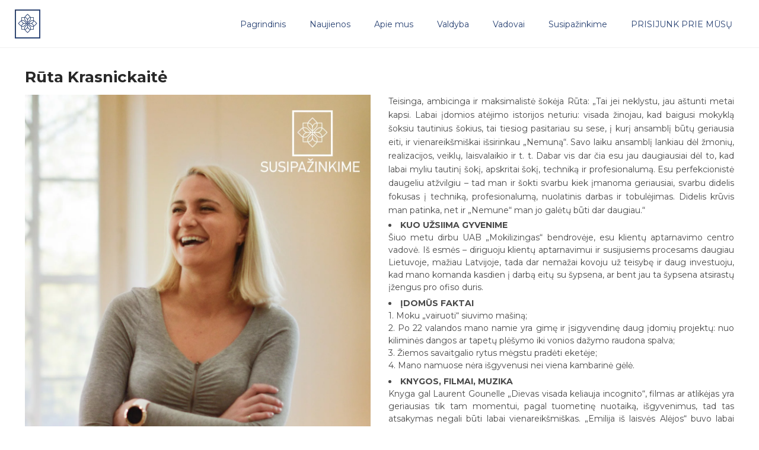

--- FILE ---
content_type: text/html; charset=UTF-8
request_url: https://www.ansamblisnemunas.lt/susipazinkime/ruta-krasnickaite/
body_size: 41275
content:
<!DOCTYPE html>
<html lang="lt-LT">
<head>
	<meta charset="UTF-8">
	<meta name="viewport" content="width=device-width, initial-scale=1.0, maximum-scale=1, user-scalable=no">
	<link rel="profile" href="http://gmpg.org/xfn/11">
	<link rel="pingback" href="https://www.ansamblisnemunas.lt/xmlrpc.php">

	<meta name='robots' content='index, follow, max-image-preview:large, max-snippet:-1, max-video-preview:-1' />
<script id="cookieyes" type="text/javascript" src="https://cdn-cookieyes.com/client_data/727c163d603b435f8a96a419/script.js" defer data-deferred="1"></script>
	<!-- This site is optimized with the Yoast SEO plugin v21.8 - https://yoast.com/wordpress/plugins/seo/ -->
	<title>Rūta Krasnickaitė - Ansamblis Nemunas</title>
	<link rel="canonical" href="https://www.ansamblisnemunas.lt/susipazinkime/ruta-krasnickaite/" />
	<meta property="og:locale" content="lt_LT" />
	<meta property="og:type" content="article" />
	<meta property="og:title" content="Rūta Krasnickaitė - Ansamblis Nemunas" />
	<meta property="og:url" content="https://www.ansamblisnemunas.lt/susipazinkime/ruta-krasnickaite/" />
	<meta property="og:site_name" content="Ansamblis Nemunas" />
	<meta property="article:published_time" content="2021-02-09T19:59:38+00:00" />
	<meta property="og:image" content="https://www.ansamblisnemunas.lt/wp-content/uploads/2021/02/susipazinkime0-10.jpg" />
	<meta property="og:image:width" content="860" />
	<meta property="og:image:height" content="690" />
	<meta property="og:image:type" content="image/jpeg" />
	<meta name="author" content="nemunas" />
	<meta name="twitter:card" content="summary_large_image" />
	<meta name="twitter:label1" content="Written by" />
	<meta name="twitter:data1" content="nemunas" />
	<meta name="twitter:label2" content="Est. reading time" />
	<meta name="twitter:data2" content="3 minutės" />
	<script type="application/ld+json" class="yoast-schema-graph">{"@context":"https://schema.org","@graph":[{"@type":"Article","@id":"https://www.ansamblisnemunas.lt/susipazinkime/ruta-krasnickaite/#article","isPartOf":{"@id":"https://www.ansamblisnemunas.lt/susipazinkime/ruta-krasnickaite/"},"author":{"name":"nemunas","@id":"https://www.ansamblisnemunas.lt/#/schema/person/1389c55bf944ab9632fef9530cacd5dc"},"headline":"Rūta Krasnickaitė","datePublished":"2021-02-09T19:59:38+00:00","dateModified":"2021-02-09T19:59:38+00:00","mainEntityOfPage":{"@id":"https://www.ansamblisnemunas.lt/susipazinkime/ruta-krasnickaite/"},"wordCount":762,"commentCount":0,"publisher":{"@id":"https://www.ansamblisnemunas.lt/#organization"},"image":{"@id":"https://www.ansamblisnemunas.lt/susipazinkime/ruta-krasnickaite/#primaryimage"},"thumbnailUrl":"https://www.ansamblisnemunas.lt/wp-content/uploads/2021/02/susipazinkime0-10.jpg","articleSection":["Susipažinkime"],"inLanguage":"lt-LT","potentialAction":[{"@type":"CommentAction","name":"Comment","target":["https://www.ansamblisnemunas.lt/susipazinkime/ruta-krasnickaite/#respond"]}]},{"@type":"WebPage","@id":"https://www.ansamblisnemunas.lt/susipazinkime/ruta-krasnickaite/","url":"https://www.ansamblisnemunas.lt/susipazinkime/ruta-krasnickaite/","name":"Rūta Krasnickaitė - Ansamblis Nemunas","isPartOf":{"@id":"https://www.ansamblisnemunas.lt/#website"},"primaryImageOfPage":{"@id":"https://www.ansamblisnemunas.lt/susipazinkime/ruta-krasnickaite/#primaryimage"},"image":{"@id":"https://www.ansamblisnemunas.lt/susipazinkime/ruta-krasnickaite/#primaryimage"},"thumbnailUrl":"https://www.ansamblisnemunas.lt/wp-content/uploads/2021/02/susipazinkime0-10.jpg","datePublished":"2021-02-09T19:59:38+00:00","dateModified":"2021-02-09T19:59:38+00:00","breadcrumb":{"@id":"https://www.ansamblisnemunas.lt/susipazinkime/ruta-krasnickaite/#breadcrumb"},"inLanguage":"lt-LT","potentialAction":[{"@type":"ReadAction","target":["https://www.ansamblisnemunas.lt/susipazinkime/ruta-krasnickaite/"]}]},{"@type":"ImageObject","inLanguage":"lt-LT","@id":"https://www.ansamblisnemunas.lt/susipazinkime/ruta-krasnickaite/#primaryimage","url":"https://www.ansamblisnemunas.lt/wp-content/uploads/2021/02/susipazinkime0-10.jpg","contentUrl":"https://www.ansamblisnemunas.lt/wp-content/uploads/2021/02/susipazinkime0-10.jpg","width":860,"height":690},{"@type":"BreadcrumbList","@id":"https://www.ansamblisnemunas.lt/susipazinkime/ruta-krasnickaite/#breadcrumb","itemListElement":[{"@type":"ListItem","position":1,"name":"Home","item":"https://www.ansamblisnemunas.lt/"},{"@type":"ListItem","position":2,"name":"Rūta Krasnickaitė"}]},{"@type":"WebSite","@id":"https://www.ansamblisnemunas.lt/#website","url":"https://www.ansamblisnemunas.lt/","name":"Ansamblis Nemunas","description":"","publisher":{"@id":"https://www.ansamblisnemunas.lt/#organization"},"potentialAction":[{"@type":"SearchAction","target":{"@type":"EntryPoint","urlTemplate":"https://www.ansamblisnemunas.lt/?s={search_term_string}"},"query-input":"required name=search_term_string"}],"inLanguage":"lt-LT"},{"@type":"Organization","@id":"https://www.ansamblisnemunas.lt/#organization","name":"Ansamblis-Nemunas","url":"https://www.ansamblisnemunas.lt/","logo":{"@type":"ImageObject","inLanguage":"lt-LT","@id":"https://www.ansamblisnemunas.lt/#/schema/logo/image/","url":"https://www.ansamblisnemunas.lt/wp-content/uploads/2021/01/logo.png","contentUrl":"https://www.ansamblisnemunas.lt/wp-content/uploads/2021/01/logo.png","width":43,"height":49,"caption":"Ansamblis-Nemunas"},"image":{"@id":"https://www.ansamblisnemunas.lt/#/schema/logo/image/"}},{"@type":"Person","@id":"https://www.ansamblisnemunas.lt/#/schema/person/1389c55bf944ab9632fef9530cacd5dc","name":"nemunas","image":{"@type":"ImageObject","inLanguage":"lt-LT","@id":"https://www.ansamblisnemunas.lt/#/schema/person/image/","url":"https://secure.gravatar.com/avatar/bf50fb74e9cde97be14c96bbc287a06d?s=96&d=mm&r=g","contentUrl":"https://secure.gravatar.com/avatar/bf50fb74e9cde97be14c96bbc287a06d?s=96&d=mm&r=g","caption":"nemunas"},"sameAs":["https://www.ansamblisnemunas.lt"],"url":"https://www.ansamblisnemunas.lt/author/nemunas/"}]}</script>
	<!-- / Yoast SEO plugin. -->


<link rel='dns-prefetch' href='//www.googletagmanager.com' />
<link rel="alternate" type="application/rss+xml" title="Ansamblis Nemunas &raquo; Įrašų RSS srautas" href="https://www.ansamblisnemunas.lt/feed/" />
<link rel="alternate" type="application/rss+xml" title="Ansamblis Nemunas &raquo; Komentarų RSS srautas" href="https://www.ansamblisnemunas.lt/comments/feed/" />
<link rel="alternate" type="text/calendar" title="Ansamblis Nemunas &raquo; iCal tiektuvas" href="https://www.ansamblisnemunas.lt/renginiai2/?ical=1" />
<link rel="alternate" type="application/rss+xml" title="Ansamblis Nemunas &raquo; Įrašo „Rūta Krasnickaitė“ komentarų RSS srautas" href="https://www.ansamblisnemunas.lt/susipazinkime/ruta-krasnickaite/feed/" />
		<!-- This site uses the Google Analytics by MonsterInsights plugin v9.11.1 - Using Analytics tracking - https://www.monsterinsights.com/ -->
							<script src="//www.googletagmanager.com/gtag/js?id=G-QGKTPQ34ZS"  data-cfasync="false" data-wpfc-render="false" type="text/javascript" async></script>
			<script data-cfasync="false" data-wpfc-render="false" type="text/javascript">
				var mi_version = '9.11.1';
				var mi_track_user = true;
				var mi_no_track_reason = '';
								var MonsterInsightsDefaultLocations = {"page_location":"https:\/\/www.ansamblisnemunas.lt\/susipazinkime\/ruta-krasnickaite\/"};
								if ( typeof MonsterInsightsPrivacyGuardFilter === 'function' ) {
					var MonsterInsightsLocations = (typeof MonsterInsightsExcludeQuery === 'object') ? MonsterInsightsPrivacyGuardFilter( MonsterInsightsExcludeQuery ) : MonsterInsightsPrivacyGuardFilter( MonsterInsightsDefaultLocations );
				} else {
					var MonsterInsightsLocations = (typeof MonsterInsightsExcludeQuery === 'object') ? MonsterInsightsExcludeQuery : MonsterInsightsDefaultLocations;
				}

								var disableStrs = [
										'ga-disable-G-QGKTPQ34ZS',
									];

				/* Function to detect opted out users */
				function __gtagTrackerIsOptedOut() {
					for (var index = 0; index < disableStrs.length; index++) {
						if (document.cookie.indexOf(disableStrs[index] + '=true') > -1) {
							return true;
						}
					}

					return false;
				}

				/* Disable tracking if the opt-out cookie exists. */
				if (__gtagTrackerIsOptedOut()) {
					for (var index = 0; index < disableStrs.length; index++) {
						window[disableStrs[index]] = true;
					}
				}

				/* Opt-out function */
				function __gtagTrackerOptout() {
					for (var index = 0; index < disableStrs.length; index++) {
						document.cookie = disableStrs[index] + '=true; expires=Thu, 31 Dec 2099 23:59:59 UTC; path=/';
						window[disableStrs[index]] = true;
					}
				}

				if ('undefined' === typeof gaOptout) {
					function gaOptout() {
						__gtagTrackerOptout();
					}
				}
								window.dataLayer = window.dataLayer || [];

				window.MonsterInsightsDualTracker = {
					helpers: {},
					trackers: {},
				};
				if (mi_track_user) {
					function __gtagDataLayer() {
						dataLayer.push(arguments);
					}

					function __gtagTracker(type, name, parameters) {
						if (!parameters) {
							parameters = {};
						}

						if (parameters.send_to) {
							__gtagDataLayer.apply(null, arguments);
							return;
						}

						if (type === 'event') {
														parameters.send_to = monsterinsights_frontend.v4_id;
							var hookName = name;
							if (typeof parameters['event_category'] !== 'undefined') {
								hookName = parameters['event_category'] + ':' + name;
							}

							if (typeof MonsterInsightsDualTracker.trackers[hookName] !== 'undefined') {
								MonsterInsightsDualTracker.trackers[hookName](parameters);
							} else {
								__gtagDataLayer('event', name, parameters);
							}
							
						} else {
							__gtagDataLayer.apply(null, arguments);
						}
					}

					__gtagTracker('js', new Date());
					__gtagTracker('set', {
						'developer_id.dZGIzZG': true,
											});
					if ( MonsterInsightsLocations.page_location ) {
						__gtagTracker('set', MonsterInsightsLocations);
					}
										__gtagTracker('config', 'G-QGKTPQ34ZS', {"forceSSL":"true","link_attribution":"true"} );
										window.gtag = __gtagTracker;										(function () {
						/* https://developers.google.com/analytics/devguides/collection/analyticsjs/ */
						/* ga and __gaTracker compatibility shim. */
						var noopfn = function () {
							return null;
						};
						var newtracker = function () {
							return new Tracker();
						};
						var Tracker = function () {
							return null;
						};
						var p = Tracker.prototype;
						p.get = noopfn;
						p.set = noopfn;
						p.send = function () {
							var args = Array.prototype.slice.call(arguments);
							args.unshift('send');
							__gaTracker.apply(null, args);
						};
						var __gaTracker = function () {
							var len = arguments.length;
							if (len === 0) {
								return;
							}
							var f = arguments[len - 1];
							if (typeof f !== 'object' || f === null || typeof f.hitCallback !== 'function') {
								if ('send' === arguments[0]) {
									var hitConverted, hitObject = false, action;
									if ('event' === arguments[1]) {
										if ('undefined' !== typeof arguments[3]) {
											hitObject = {
												'eventAction': arguments[3],
												'eventCategory': arguments[2],
												'eventLabel': arguments[4],
												'value': arguments[5] ? arguments[5] : 1,
											}
										}
									}
									if ('pageview' === arguments[1]) {
										if ('undefined' !== typeof arguments[2]) {
											hitObject = {
												'eventAction': 'page_view',
												'page_path': arguments[2],
											}
										}
									}
									if (typeof arguments[2] === 'object') {
										hitObject = arguments[2];
									}
									if (typeof arguments[5] === 'object') {
										Object.assign(hitObject, arguments[5]);
									}
									if ('undefined' !== typeof arguments[1].hitType) {
										hitObject = arguments[1];
										if ('pageview' === hitObject.hitType) {
											hitObject.eventAction = 'page_view';
										}
									}
									if (hitObject) {
										action = 'timing' === arguments[1].hitType ? 'timing_complete' : hitObject.eventAction;
										hitConverted = mapArgs(hitObject);
										__gtagTracker('event', action, hitConverted);
									}
								}
								return;
							}

							function mapArgs(args) {
								var arg, hit = {};
								var gaMap = {
									'eventCategory': 'event_category',
									'eventAction': 'event_action',
									'eventLabel': 'event_label',
									'eventValue': 'event_value',
									'nonInteraction': 'non_interaction',
									'timingCategory': 'event_category',
									'timingVar': 'name',
									'timingValue': 'value',
									'timingLabel': 'event_label',
									'page': 'page_path',
									'location': 'page_location',
									'title': 'page_title',
									'referrer' : 'page_referrer',
								};
								for (arg in args) {
																		if (!(!args.hasOwnProperty(arg) || !gaMap.hasOwnProperty(arg))) {
										hit[gaMap[arg]] = args[arg];
									} else {
										hit[arg] = args[arg];
									}
								}
								return hit;
							}

							try {
								f.hitCallback();
							} catch (ex) {
							}
						};
						__gaTracker.create = newtracker;
						__gaTracker.getByName = newtracker;
						__gaTracker.getAll = function () {
							return [];
						};
						__gaTracker.remove = noopfn;
						__gaTracker.loaded = true;
						window['__gaTracker'] = __gaTracker;
					})();
									} else {
										console.log("");
					(function () {
						function __gtagTracker() {
							return null;
						}

						window['__gtagTracker'] = __gtagTracker;
						window['gtag'] = __gtagTracker;
					})();
									}
			</script>
							<!-- / Google Analytics by MonsterInsights -->
		<script type="text/javascript" src="[data-uri]" defer></script>
<style id="litespeed-ccss">:root{--wp-admin-theme-color:#007cba;--wp-admin-theme-color-darker-10:#006ba1;--wp-admin-theme-color-darker-20:#005a87}:root{--wp-admin-theme-color:#007cba;--wp-admin-theme-color-darker-10:#006ba1;--wp-admin-theme-color-darker-20:#005a87}html{font-family:sans-serif;-webkit-text-size-adjust:100%;-ms-text-size-adjust:100%}body{margin:0}article,figure,footer,header,main,nav{display:block}a{background-color:transparent}b{font-weight:700}img{border:0}figure{margin:0}body{color:#494949;font-family:"Rubik",sans-serif;line-height:1.5}p.subtitle{font-family:"Poppins",serif}.font-titles{font-family:"Poppins",sans-serif}p{color:#494949;width:100%;margin:10px auto;display:block;line-height:1.7}.subtitle{color:#888}p.subtitle{margin:0;line-height:1.5;letter-spacing:-.01em;font-size:14px;font-weight:400;font-family:"Poppins",serif}h3{color:#282828;clear:both;font-family:"Poppins",sans-serif;font-weight:700;text-align:inherit;margin:35px 0 20px;line-height:1.2;position:relative}h3.title{margin:0;line-height:1.4}h3{font-size:26px}.screen-reader-text{clip:rect(1px,1px,1px,1px);position:absolute!important;height:1px;width:1px;overflow:hidden}.clear:before,.clear:after,.clear,.entry-content:before,.entry-content:after,.site-header:before,.site-header:after,.site-content:before,.site-content:after,.site-footer:before,.site-footer:after{content:'';display:table;clear:both}.clear:after,.entry-content:after,.site-header:after,.site-content:after,.site-footer:after{clear:both}.rounded,a.rounded{-webkit-border-radius:50%;border-radius:50%}.heading .title,.heading .subtitle{margin:12px 0}.heading *:first-child{margin-top:0!important}.heading *:last-child{margin-bottom:0!important}.heading:after{content:'';display:table;clear:both}.vc_row{position:relative}.socialbar a{background:#282828;color:#fff;width:50px;height:50px;margin:0 3px 5px;border:1px solid #282828;-webkit-border-radius:50px;border-radius:50px;text-align:center;text-decoration:none;vertical-align:middle;line-height:50px;font-size:22px;display:inline-block}.socialbar.small a{width:40px;height:40px;line-height:40px;font-size:16px}.socialbar a:first-child{margin-left:0}.socialbar a:last-child{margin-right:0}.widget{margin:0;padding:50px 0 0;list-style:none;max-width:400px}.widget ul{margin-left:0}.widget h3{font-size:16px}h3.widget-title{text-align:inherit;font-size:16px;margin:0 0 30px}@media screen and (max-width:991px){.widget{padding:15px 0}.widget-title{margin-bottom:20px}}.widget{line-height:1.6}.widget{color:#8b8b92}.site-footer .widget{color:rgba(255,255,255,.4)}.site-footer .widget a{color:#bcbcbc}.site-footer .widget .widget-title{color:#fff}.site-footer .widget ul li,.site-footer .widget ul li:first-child{border-color:rgba(255,255,255,.15)}.widget_text{line-height:1.6;font-size:14px}.widget_text h3.widget-title{margin-bottom:20px}.site-footer .widget_text{color:rgba(255,255,255,.6)}.widget_norebro_widget_socialbar_subscribe .socialbar{margin-top:-10px}.widget_norebro_widget_socialbar_subscribe .socialbar a{background:0 0;color:#282828;margin-top:10px}html{width:100%;-webkit-box-sizing:border-box;box-sizing:border-box}*,*:before,*:after{-webkit-box-sizing:border-box;box-sizing:border-box;-ms-word-wrap:break-word;word-wrap:break-word}div{outline:none}body{background:#fff;height:100%;font-family:"Rubik",sans-serif;font-size:14px;font-weight:400;overflow-x:hidden}@media screen and (max-width:768px){body,html{width:100%;overflow-x:hidden}}img{height:auto;max-width:100%}a{color:#282828;text-decoration:none}p a{color:#174ee2}ul{margin:0 0 1.5em 3em}ul li{padding:3px 0;list-style-position:inside}ul{list-style:disc;margin:0;padding:0}.scroll-top{color:#888;height:50px;width:50px;line-height:45px;border:1px solid #888;-webkit-border-radius:100%;border-radius:100%;text-align:center;position:fixed;right:40px;bottom:100px;z-index:1000;display:none}.scroll-top img{width:11px;vertical-align:middle}.hamburger{width:20px;height:14px;border:2px solid currentColor;border-left:none;border-right:none;display:inline-block;position:relative}.hamburger:after{content:'';width:20px;height:0;border:inherit;border-top:none;position:absolute;top:4px;left:0}.preloader{background-color:#fff;height:100vh;width:100%;display:-webkit-box;display:-webkit-flex;display:-ms-flexbox;display:flex;-webkit-box-pack:center;-webkit-justify-content:center;-ms-flex-pack:center;justify-content:center;-webkit-box-align:center;-webkit-align-items:center;-ms-flex-align:center;align-items:center;z-index:999999;position:fixed;top:0;left:0}.preloader.mobile-preloader{visibility:hidden;opacity:0}.preloader.page-preloader{visibility:visible;opacity:1}@media screen and (max-width:768px){.preloader.page-preloader{visibility:hidden;opacity:0}.preloader.mobile-preloader{visibility:visible;opacity:1}}.sticky{display:block}.hentry{margin:0 0 1.5em}.site-content{background:#fff;overflow:hidden}.page-container{max-width:1326px;margin:0 auto;padding:0;position:relative}.page-container.without-breadcrumbs{margin-top:80px}.page-container:after{content:'';clear:both;display:table}@media screen and (max-width:1440px){.page-container{max-width:1226px}}@media screen and (max-width:1024px) and (min-width:769px){.page-container{max-width:898px}}.page-content{width:100%;float:left;padding:0 15px}#page{position:relative}@media screen and (max-width:768px){.page-container{padding:0 25px}.page-container.without-breadcrumbs{margin-top:30px}.page-content{width:100%;padding:0;float:none}}#masthead{background:0 0;border-bottom:1px solid rgba(0,0,0,.06);-webkit-box-sizing:content-box;box-sizing:content-box;width:100%;height:80px;line-height:80px;vertical-align:middle;position:absolute;z-index:61}#masthead .header-wrap{background:0 0;padding:0 25px 0;position:relative;z-index:1}#masthead .header-wrap:after{content:'';display:table;clear:both}#masthead .site-title,#masthead .site-title a{margin:0;border:none;float:left;font-weight:600;font-size:26px;font-family:"Poppins",sans-serif;line-height:inherit;text-decoration:none;display:inline-block}#masthead .site-title img,#masthead .site-title a img{max-height:86px;vertical-align:middle;margin-top:-4px}#masthead .site-branding,#masthead .site-title{float:left;position:relative}#masthead .site-branding .logo,#masthead .site-title .logo{display:inline-block}#masthead .site-branding .fixed-logo,#masthead .site-title .fixed-logo{display:none}#masthead .fixed-logo{display:none}#masthead.header-2{background:#fff}.site-footer{background:#303030;color:#9a9a9a}@media screen and (min-width:1025px){.site-footer.sticky{width:100%;position:fixed;bottom:0;left:0;z-index:1;visibility:hidden}}.site-footer .widget{padding-top:25px}.site-footer .widgets{padding:70px 0 55px;list-style:none}.site-footer .widgets .widget:first-child{padding-top:0}.site-footer .widgets .widget>*:first-child{margin-top:0}.site-footer .widgets .widget-title{color:#fff}.site-footer .widgets .socialbar a.social.outline{border-color:rgba(255,255,255,.2)}.site-footer .widgets .socialbar a.social.outline i{color:rgba(255,255,255,.7)}@media screen and (max-width:768px){.site-footer .widgets{padding:15px 0 30px}.site-footer .widgets .widgets-column{margin-top:30px;padding:0}}.site-footer .page-container+.site-info .wrap{border-top:1px solid rgba(136,136,136,.2)}.site-footer .site-info{color:rgba(255,255,255,.3);font-size:13px;text-align:center}.site-footer .site-info .page-container{padding:0 15px}.site-footer .site-info .wrap{padding:30px 0 25px}.site-footer .site-info a{color:inherit;text-decoration:underline}@media screen and (max-width:768px){.site-footer .left,.site-footer .right{width:100%;text-align:left}.site-footer .right{margin-top:10px}.site-footer .site-info{margin:0}.site-footer .site-info .page-container{padding:0 25px}}header.dark-text{color:#282828}header.dark-text .right{border-color:rgba(40,40,40,.3)}#masthead a,#masthead p{color:inherit}.main-nav{display:block;float:left;font-weight:400;position:relative;z-index:10}.main-nav .close{display:none}#mega-menu-wrap{background:0 0;position:relative;z-index:10;display:inline-block}#mega-menu-wrap li{padding:0}#mega-menu-wrap>ul{list-style:none}#mega-menu-wrap>ul>li{float:left;position:relative;font-size:13px;font-weight:400;font-family:"Poppins",sans-serif;position:relative}#mega-menu-wrap>ul>li>a{line-height:inherit;padding:0 20px}#mega-menu-wrap>ul>li>a>span{vertical-align:middle}@media screen and (max-width:1024px) and (min-width:769px){#mega-menu-wrap>ul>li>a{padding:0 16px}}.hamburger-menu{float:left;line-height:inherit;display:none;position:relative}.hamburger-menu a{line-height:inherit;margin:0 0 0 20px;position:relative;vertical-align:-2px;display:inline-block}.header-wrap .hamburger-menu{margin-left:5px}.fullscreen-navigation{background:rgba(34,34,34,.98);width:100%;height:100%;position:fixed;top:0;left:0;z-index:999999;visibility:hidden;opacity:0}.fullscreen-navigation:after{content:'';background:#f7f7f7;width:480px;height:100%;position:absolute;top:0;left:0;z-index:0}.fullscreen-navigation .site-branding{margin-left:80px;margin-top:60px;max-width:320px;z-index:5;opacity:0;opacity:0;position:relative;z-index:20px}.fullscreen-navigation .site-branding a{font:600 25px "Poppins",sans-serif}.fullscreen-navigation .fullscreen-menu-wrap{position:relative;z-index:3;display:inline-block}.fullscreen-navigation ul.menu{width:480px;padding:10px 0 0 40px;position:relative;-webkit-transform:translateX(-40px);-ms-transform:translateX(-40px);transform:translateX(-40px)}.fullscreen-navigation #fullscreen-mega-menu-wrap ul{list-style:none}.fullscreen-navigation #secondary-menu>li>a{padding:0 110px 0 40px}.fullscreen-navigation li{color:#fff;font-size:20px;position:relative;-webkit-transform:translateX(-25px);-ms-transform:translateX(-25px);transform:translateX(-25px);opacity:0}.fullscreen-navigation li a{width:100%;line-height:35px;vertical-align:middle;padding-left:40px;color:#282828;font-weight:600;font-size:19.5px;display:block;position:relative;z-index:2}.fullscreen-navigation li a span{line-height:1.2;display:inline-block}.fullscreen-navigation .close{color:#fff;line-height:0;font-size:46px;padding:20px;position:absolute;top:-5px;right:10px;z-index:2}.fullscreen-navigation .copyright{width:300px;position:absolute;bottom:35px;left:80px;z-index:2;font-size:14px}.fullscreen-navigation .copyright .content{line-height:1.5;display:inline-block;color:currentColor;opacity:.8}.fullscreen-navigation .copyright .content>a{color:#174ee2}.fullscreen-navigation.centered{color:#fff}.fullscreen-navigation.centered .site-branding{position:absolute;margin:0}.fullscreen-navigation.centered .site-branding,.fullscreen-navigation.centered .site-branding a{color:#fff}.fullscreen-navigation.centered:after{display:none}.fullscreen-navigation.centered .close{color:#fff}.fullscreen-navigation.centered .copyright .content>a{color:#fff}.fullscreen-navigation.centered{padding:0 14%}.fullscreen-navigation.centered .site-branding{position:static;margin-top:18px}.fullscreen-navigation.centered .copyright{width:400px;left:50%;margin-left:-200px;text-align:center}.fullscreen-navigation.centered #fullscreen-mega-menu-wrap{height:100%}.fullscreen-navigation.centered .fullscreen-menu-wrap{width:100%;height:100%}.fullscreen-navigation.centered .fullscreen-menu-wrap #secondary-menu{width:420px;background:0 0;height:-webkit-calc(100% - 200px);height:calc(100% - 200px);padding:0 0 50px;margin:0 auto;display:-webkit-box;display:-webkit-flex;display:-ms-flexbox;display:flex;-webkit-box-pack:center;-webkit-justify-content:center;-ms-flex-pack:center;justify-content:center;-webkit-box-orient:vertical;-webkit-box-direction:normal;-webkit-flex-direction:column;-ms-flex-direction:column;flex-direction:column;-webkit-transform:none;-ms-transform:none;transform:none}.fullscreen-navigation.centered .fullscreen-menu-wrap #secondary-menu>li{-webkit-align-self:center;-ms-flex-item-align:center;align-self:center;text-align:center;line-height:44px;font-size:34px}.fullscreen-navigation.centered .fullscreen-menu-wrap #secondary-menu>li>a{padding:0;color:#fff;font-size:inherit;line-height:inherit}.fullscreen-navigation.centered .fullscreen-menu-wrap #secondary-menu>li>a:after,.fullscreen-navigation.centered .fullscreen-menu-wrap #secondary-menu>li>a:before{display:none}.fullscreen-navigation.centered .fullscreen-menu-wrap li{-webkit-transform:translateY(25px) scale(.95);-ms-transform:translateY(25px) scale(.95);transform:translateY(25px) scale(.95)}.fullscreen-navigation.centered .fullscreen-menu-wrap li:after{content:''}.fullscreen-navigation.centered .copyright{z-index:20}.fullscreen-navigation .copyright .content{line-height:2}.close-menu{display:none}.phone-menu-bottom,.phone-menu-middle{display:none}@media screen and (max-width:768px){.fullscreen-navigation{display:none}header#masthead.site-header{width:100%!important;height:70px;max-height:70px;min-height:auto;line-height:70px;-webkit-border-radius:0;border-radius:0;margin:0;left:0;margin:0;z-index:999}header#masthead.site-header .header-wrap{max-width:100%;padding:0 25px;margin-left:0;margin-right:0;line-height:inherit}header#masthead.site-header .site-branding{width:auto;max-width:60%;float:left;margin:0;padding:0;border:none;line-height:inherit;text-align:left;position:static}header#masthead.site-header .site-title{width:auto;padding:0}header#masthead.site-header .site-branding a{line-height:inherit}.close-menu{display:block;width:100%;height:100vh;position:fixed;top:0;right:-100%;z-index:999}#masthead #site-navigation.main-nav{background:rgba(48,48,48,.97);color:rgba(255,255,255,.6);width:-webkit-calc(100vw - 60px);width:calc(100vw - 60px);height:100vh;text-align:left;font-size:20px;line-height:52px;position:fixed;top:0;left:-100%;z-index:99999999;opacity:.2;overflow-y:auto;overflow-x:hidden}#masthead #site-navigation.main-nav .close{color:inherit;font-size:26px;line-height:56px;padding:10px 30px 5px;display:block}}@media screen and (max-width:768px){#masthead #site-navigation.main-nav #mega-menu-wrap{margin:0;display:block}#masthead #site-navigation.main-nav #mega-menu-wrap #primary-menu{position:static;overflow:hidden}#masthead #site-navigation.main-nav #mega-menu-wrap #primary-menu .menu-link span{position:relative;vertical-align:top}#masthead #site-navigation.main-nav #mega-menu-wrap #primary-menu .menu-link span:before{content:'';background:currentColor;position:absolute;width:102%;height:1px;top:52%;left:-1%;display:none}#masthead #site-navigation.main-nav #mega-menu-wrap #primary-menu .mega-menu-item{width:100%;position:static}#masthead #site-navigation.main-nav #mega-menu-wrap #primary-menu .mega-menu-item>a.menu-link{width:100%;color:#8e8e8f;border-color:transparent;padding:0 60px 0 30px;display:block}#masthead #site-navigation.main-nav #mega-menu-wrap #primary-menu .mega-menu-item>a.menu-link:after{display:none}#masthead #site-navigation.main-nav #mega-menu-wrap #primary-menu .mega-menu-item>a.menu-link{color:inherit;line-height:1.4;padding-top:6px;padding-bottom:6px;text-transform:none;position:relative;font-weight:600;font-size:20px}#hamburger-menu{display:block;float:right}#masthead .phone-menu-bottom{width:-webkit-calc(100% - 60px);width:calc(100% - 60px);position:absolute;bottom:20px;left:30px;list-style:none;display:block}#masthead .phone-menu-middle{list-style:none;margin-top:15px;display:block}}.page-content,.entry-content{margin:0 auto}.post .entry-content{margin-bottom:30px}.post{margin-bottom:0}.post{margin-top:0}.post .entry-content p:first-of-type{margin-top:0}.post .entry-content p:last-of-type{margin-bottom:0}div.wpb_content_element{margin-bottom:0}.text-left{text-align:left}.left{float:left}.right{float:right}.hidden{display:none}@media screen and (min-width:769px){.scroll-top{right:30px;bottom:30px}}@media screen and (max-width:768px){.vc_row .vc_column_container>.vc_column-inner{padding-left:25px;padding-right:25px}}#masthead.site-header,#mega-menu-wrap ul li,#mega-menu-wrap>ul#primary-menu>li{font-size:14px;color:#294273}#masthead.site-header{background-color:#fff}#masthead.site-header{border-bottom-style:solid}body .site-content{background-size:auto;background-position:center center}footer.site-footer{background-size:cover}body,p{font-family:'Montserrat',sans-serif}h3{font-family:'Montserrat',sans-serif}.font-titles,h3,#masthead .site-title,#masthead .site-title a,#mega-menu-wrap>ul>li{font-family:'Montserrat',sans-serif}p.subtitle{font-family:'Montserrat',sans-serif}p a,.fullscreen-navigation .copyright .content>a{color:#294273}@media screen and (max-width:767px){#masthead #site-navigation.main-nav,#masthead #site-navigation.main-nav ul li{color:#fff}#masthead #site-navigation.main-nav{background-color:#294273}}.vc_column-inner:after,.vc_row:after{clear:both}.vc_row:after,.vc_row:before{content:" ";display:table}.vc_column_container{width:100%}.vc_row{margin-left:-15px;margin-right:-15px}.vc_col-md-3,.vc_col-sm-12,.vc_col-sm-6{position:relative;min-height:1px;padding-left:15px;padding-right:15px;-webkit-box-sizing:border-box;-moz-box-sizing:border-box;box-sizing:border-box}@media (min-width:768px){.vc_col-sm-12,.vc_col-sm-6{float:left}.vc_col-sm-12{width:100%}.vc_col-sm-6{width:50%}}@media (min-width:992px){.vc_col-md-3{float:left}.vc_col-md-3{width:25%}}.vc_row:after,.vc_row:before{content:" ";display:table}.vc_row:after{clear:both}.vc_column_container{width:100%}.vc_row{margin-left:-15px;margin-right:-15px}.vc_col-md-3,.vc_col-sm-12,.vc_col-sm-6{position:relative;min-height:1px;padding-left:15px;padding-right:15px;-webkit-box-sizing:border-box;-moz-box-sizing:border-box;box-sizing:border-box}@media (min-width:768px){.vc_col-sm-12,.vc_col-sm-6{float:left}.vc_col-sm-12{width:100%}.vc_col-sm-6{width:50%}}@media (min-width:992px){.vc_col-md-3{float:left}.vc_col-md-3{width:25%}}i.icon{display:inline-block;width:16px;height:16px;line-height:16px;vertical-align:text-top;margin-left:5px}.wpb_content_element{margin-bottom:35px}.vc_column-inner:after,.vc_column-inner:before{content:" ";display:table}.vc_column-inner:after{clear:both}.vc_column_container{padding-left:0;padding-right:0}.vc_column_container>.vc_column-inner{box-sizing:border-box;padding-left:15px;padding-right:15px;width:100%}.wpb_single_image img{height:auto;max-width:100%;vertical-align:top}.wpb_single_image .vc_single_image-wrapper{display:inline-block;vertical-align:top;max-width:100%}.wpb_single_image.vc_align_left{text-align:left}.wpb_single_image .vc_figure{display:inline-block;vertical-align:top;margin:0;max-width:100%}.ion-android-close:before,.ion-ios-close-empty:before{display:inline-block;font-family:"Ionicons";speak:none;font-style:normal;font-weight:400;font-variant:normal;text-transform:none;text-rendering:auto;line-height:1;-webkit-font-smoothing:antialiased;-moz-osx-font-smoothing:grayscale}.ion-android-close:before{content:"\f2d7"}.ion-ios-close-empty:before{content:"\f404"}.fab{font-family:"Font Awesome 5 Brands"}.fab{font-weight:400}.fab{-moz-osx-font-smoothing:grayscale;-webkit-font-smoothing:antialiased;display:inline-block;font-style:normal;font-variant:normal;text-rendering:auto;line-height:1}.fa-facebook-f:before{content:"\f39e"}.fa-instagram:before{content:"\f16d"}.fa-youtube:before{content:"\f167"}</style><script src="[data-uri]" defer></script>
<style id='wp-emoji-styles-inline-css' type='text/css'>

	img.wp-smiley, img.emoji {
		display: inline !important;
		border: none !important;
		box-shadow: none !important;
		height: 1em !important;
		width: 1em !important;
		margin: 0 0.07em !important;
		vertical-align: -0.1em !important;
		background: none !important;
		padding: 0 !important;
	}
</style>
<link data-optimized="1" data-asynced="1" as="style" onload="this.onload=null;this.rel='stylesheet'"  rel='preload' id='wp-block-library-css' href='https://www.ansamblisnemunas.lt/wp-content/litespeed/css/47d773345c491c5bc90c978a10e80452.css?ver=275e5' type='text/css' media='all' /><noscript><link data-optimized="1" rel='stylesheet' href='https://www.ansamblisnemunas.lt/wp-content/litespeed/css/47d773345c491c5bc90c978a10e80452.css?ver=275e5' type='text/css' media='all' /></noscript>
<style id='wp-block-library-theme-inline-css' type='text/css'>
.wp-block-audio figcaption{color:#555;font-size:13px;text-align:center}.is-dark-theme .wp-block-audio figcaption{color:hsla(0,0%,100%,.65)}.wp-block-audio{margin:0 0 1em}.wp-block-code{border:1px solid #ccc;border-radius:4px;font-family:Menlo,Consolas,monaco,monospace;padding:.8em 1em}.wp-block-embed figcaption{color:#555;font-size:13px;text-align:center}.is-dark-theme .wp-block-embed figcaption{color:hsla(0,0%,100%,.65)}.wp-block-embed{margin:0 0 1em}.blocks-gallery-caption{color:#555;font-size:13px;text-align:center}.is-dark-theme .blocks-gallery-caption{color:hsla(0,0%,100%,.65)}.wp-block-image figcaption{color:#555;font-size:13px;text-align:center}.is-dark-theme .wp-block-image figcaption{color:hsla(0,0%,100%,.65)}.wp-block-image{margin:0 0 1em}.wp-block-pullquote{border-bottom:4px solid;border-top:4px solid;color:currentColor;margin-bottom:1.75em}.wp-block-pullquote cite,.wp-block-pullquote footer,.wp-block-pullquote__citation{color:currentColor;font-size:.8125em;font-style:normal;text-transform:uppercase}.wp-block-quote{border-left:.25em solid;margin:0 0 1.75em;padding-left:1em}.wp-block-quote cite,.wp-block-quote footer{color:currentColor;font-size:.8125em;font-style:normal;position:relative}.wp-block-quote.has-text-align-right{border-left:none;border-right:.25em solid;padding-left:0;padding-right:1em}.wp-block-quote.has-text-align-center{border:none;padding-left:0}.wp-block-quote.is-large,.wp-block-quote.is-style-large,.wp-block-quote.is-style-plain{border:none}.wp-block-search .wp-block-search__label{font-weight:700}.wp-block-search__button{border:1px solid #ccc;padding:.375em .625em}:where(.wp-block-group.has-background){padding:1.25em 2.375em}.wp-block-separator.has-css-opacity{opacity:.4}.wp-block-separator{border:none;border-bottom:2px solid;margin-left:auto;margin-right:auto}.wp-block-separator.has-alpha-channel-opacity{opacity:1}.wp-block-separator:not(.is-style-wide):not(.is-style-dots){width:100px}.wp-block-separator.has-background:not(.is-style-dots){border-bottom:none;height:1px}.wp-block-separator.has-background:not(.is-style-wide):not(.is-style-dots){height:2px}.wp-block-table{margin:0 0 1em}.wp-block-table td,.wp-block-table th{word-break:normal}.wp-block-table figcaption{color:#555;font-size:13px;text-align:center}.is-dark-theme .wp-block-table figcaption{color:hsla(0,0%,100%,.65)}.wp-block-video figcaption{color:#555;font-size:13px;text-align:center}.is-dark-theme .wp-block-video figcaption{color:hsla(0,0%,100%,.65)}.wp-block-video{margin:0 0 1em}.wp-block-template-part.has-background{margin-bottom:0;margin-top:0;padding:1.25em 2.375em}
</style>
<link data-optimized="1" data-asynced="1" as="style" onload="this.onload=null;this.rel='stylesheet'"  rel='preload' id='uji_countdown-uji-style-css-css' href='https://www.ansamblisnemunas.lt/wp-content/litespeed/css/7d66044e0d83529cbb671db54aa5b6b6.css?ver=5b6b6' type='text/css' media='all' /><noscript><link data-optimized="1" rel='stylesheet' href='https://www.ansamblisnemunas.lt/wp-content/litespeed/css/7d66044e0d83529cbb671db54aa5b6b6.css?ver=5b6b6' type='text/css' media='all' /></noscript>
<style id='classic-theme-styles-inline-css' type='text/css'>
/*! This file is auto-generated */
.wp-block-button__link{color:#fff;background-color:#32373c;border-radius:9999px;box-shadow:none;text-decoration:none;padding:calc(.667em + 2px) calc(1.333em + 2px);font-size:1.125em}.wp-block-file__button{background:#32373c;color:#fff;text-decoration:none}
</style>
<style id='global-styles-inline-css' type='text/css'>
body{--wp--preset--color--black: #000000;--wp--preset--color--cyan-bluish-gray: #abb8c3;--wp--preset--color--white: #ffffff;--wp--preset--color--pale-pink: #f78da7;--wp--preset--color--vivid-red: #cf2e2e;--wp--preset--color--luminous-vivid-orange: #ff6900;--wp--preset--color--luminous-vivid-amber: #fcb900;--wp--preset--color--light-green-cyan: #7bdcb5;--wp--preset--color--vivid-green-cyan: #00d084;--wp--preset--color--pale-cyan-blue: #8ed1fc;--wp--preset--color--vivid-cyan-blue: #0693e3;--wp--preset--color--vivid-purple: #9b51e0;--wp--preset--color--brand-color: #294273;--wp--preset--color--blue-dark: #174EE2;--wp--preset--color--dark-strong: #24262B;--wp--preset--color--dark-light: #32353C;--wp--preset--color--grey-strong: #6A707E;--wp--preset--color--grey-light: #949597;--wp--preset--gradient--vivid-cyan-blue-to-vivid-purple: linear-gradient(135deg,rgba(6,147,227,1) 0%,rgb(155,81,224) 100%);--wp--preset--gradient--light-green-cyan-to-vivid-green-cyan: linear-gradient(135deg,rgb(122,220,180) 0%,rgb(0,208,130) 100%);--wp--preset--gradient--luminous-vivid-amber-to-luminous-vivid-orange: linear-gradient(135deg,rgba(252,185,0,1) 0%,rgba(255,105,0,1) 100%);--wp--preset--gradient--luminous-vivid-orange-to-vivid-red: linear-gradient(135deg,rgba(255,105,0,1) 0%,rgb(207,46,46) 100%);--wp--preset--gradient--very-light-gray-to-cyan-bluish-gray: linear-gradient(135deg,rgb(238,238,238) 0%,rgb(169,184,195) 100%);--wp--preset--gradient--cool-to-warm-spectrum: linear-gradient(135deg,rgb(74,234,220) 0%,rgb(151,120,209) 20%,rgb(207,42,186) 40%,rgb(238,44,130) 60%,rgb(251,105,98) 80%,rgb(254,248,76) 100%);--wp--preset--gradient--blush-light-purple: linear-gradient(135deg,rgb(255,206,236) 0%,rgb(152,150,240) 100%);--wp--preset--gradient--blush-bordeaux: linear-gradient(135deg,rgb(254,205,165) 0%,rgb(254,45,45) 50%,rgb(107,0,62) 100%);--wp--preset--gradient--luminous-dusk: linear-gradient(135deg,rgb(255,203,112) 0%,rgb(199,81,192) 50%,rgb(65,88,208) 100%);--wp--preset--gradient--pale-ocean: linear-gradient(135deg,rgb(255,245,203) 0%,rgb(182,227,212) 50%,rgb(51,167,181) 100%);--wp--preset--gradient--electric-grass: linear-gradient(135deg,rgb(202,248,128) 0%,rgb(113,206,126) 100%);--wp--preset--gradient--midnight: linear-gradient(135deg,rgb(2,3,129) 0%,rgb(40,116,252) 100%);--wp--preset--font-size--small: 13px;--wp--preset--font-size--medium: 20px;--wp--preset--font-size--large: 17px;--wp--preset--font-size--x-large: 42px;--wp--preset--font-size--extra-small: 12px;--wp--preset--font-size--normal: 14px;--wp--preset--font-size--larger: 20px;--wp--preset--spacing--20: 0.44rem;--wp--preset--spacing--30: 0.67rem;--wp--preset--spacing--40: 1rem;--wp--preset--spacing--50: 1.5rem;--wp--preset--spacing--60: 2.25rem;--wp--preset--spacing--70: 3.38rem;--wp--preset--spacing--80: 5.06rem;--wp--preset--shadow--natural: 6px 6px 9px rgba(0, 0, 0, 0.2);--wp--preset--shadow--deep: 12px 12px 50px rgba(0, 0, 0, 0.4);--wp--preset--shadow--sharp: 6px 6px 0px rgba(0, 0, 0, 0.2);--wp--preset--shadow--outlined: 6px 6px 0px -3px rgba(255, 255, 255, 1), 6px 6px rgba(0, 0, 0, 1);--wp--preset--shadow--crisp: 6px 6px 0px rgba(0, 0, 0, 1);}:where(.is-layout-flex){gap: 0.5em;}:where(.is-layout-grid){gap: 0.5em;}body .is-layout-flow > .alignleft{float: left;margin-inline-start: 0;margin-inline-end: 2em;}body .is-layout-flow > .alignright{float: right;margin-inline-start: 2em;margin-inline-end: 0;}body .is-layout-flow > .aligncenter{margin-left: auto !important;margin-right: auto !important;}body .is-layout-constrained > .alignleft{float: left;margin-inline-start: 0;margin-inline-end: 2em;}body .is-layout-constrained > .alignright{float: right;margin-inline-start: 2em;margin-inline-end: 0;}body .is-layout-constrained > .aligncenter{margin-left: auto !important;margin-right: auto !important;}body .is-layout-constrained > :where(:not(.alignleft):not(.alignright):not(.alignfull)){max-width: var(--wp--style--global--content-size);margin-left: auto !important;margin-right: auto !important;}body .is-layout-constrained > .alignwide{max-width: var(--wp--style--global--wide-size);}body .is-layout-flex{display: flex;}body .is-layout-flex{flex-wrap: wrap;align-items: center;}body .is-layout-flex > *{margin: 0;}body .is-layout-grid{display: grid;}body .is-layout-grid > *{margin: 0;}:where(.wp-block-columns.is-layout-flex){gap: 2em;}:where(.wp-block-columns.is-layout-grid){gap: 2em;}:where(.wp-block-post-template.is-layout-flex){gap: 1.25em;}:where(.wp-block-post-template.is-layout-grid){gap: 1.25em;}.has-black-color{color: var(--wp--preset--color--black) !important;}.has-cyan-bluish-gray-color{color: var(--wp--preset--color--cyan-bluish-gray) !important;}.has-white-color{color: var(--wp--preset--color--white) !important;}.has-pale-pink-color{color: var(--wp--preset--color--pale-pink) !important;}.has-vivid-red-color{color: var(--wp--preset--color--vivid-red) !important;}.has-luminous-vivid-orange-color{color: var(--wp--preset--color--luminous-vivid-orange) !important;}.has-luminous-vivid-amber-color{color: var(--wp--preset--color--luminous-vivid-amber) !important;}.has-light-green-cyan-color{color: var(--wp--preset--color--light-green-cyan) !important;}.has-vivid-green-cyan-color{color: var(--wp--preset--color--vivid-green-cyan) !important;}.has-pale-cyan-blue-color{color: var(--wp--preset--color--pale-cyan-blue) !important;}.has-vivid-cyan-blue-color{color: var(--wp--preset--color--vivid-cyan-blue) !important;}.has-vivid-purple-color{color: var(--wp--preset--color--vivid-purple) !important;}.has-black-background-color{background-color: var(--wp--preset--color--black) !important;}.has-cyan-bluish-gray-background-color{background-color: var(--wp--preset--color--cyan-bluish-gray) !important;}.has-white-background-color{background-color: var(--wp--preset--color--white) !important;}.has-pale-pink-background-color{background-color: var(--wp--preset--color--pale-pink) !important;}.has-vivid-red-background-color{background-color: var(--wp--preset--color--vivid-red) !important;}.has-luminous-vivid-orange-background-color{background-color: var(--wp--preset--color--luminous-vivid-orange) !important;}.has-luminous-vivid-amber-background-color{background-color: var(--wp--preset--color--luminous-vivid-amber) !important;}.has-light-green-cyan-background-color{background-color: var(--wp--preset--color--light-green-cyan) !important;}.has-vivid-green-cyan-background-color{background-color: var(--wp--preset--color--vivid-green-cyan) !important;}.has-pale-cyan-blue-background-color{background-color: var(--wp--preset--color--pale-cyan-blue) !important;}.has-vivid-cyan-blue-background-color{background-color: var(--wp--preset--color--vivid-cyan-blue) !important;}.has-vivid-purple-background-color{background-color: var(--wp--preset--color--vivid-purple) !important;}.has-black-border-color{border-color: var(--wp--preset--color--black) !important;}.has-cyan-bluish-gray-border-color{border-color: var(--wp--preset--color--cyan-bluish-gray) !important;}.has-white-border-color{border-color: var(--wp--preset--color--white) !important;}.has-pale-pink-border-color{border-color: var(--wp--preset--color--pale-pink) !important;}.has-vivid-red-border-color{border-color: var(--wp--preset--color--vivid-red) !important;}.has-luminous-vivid-orange-border-color{border-color: var(--wp--preset--color--luminous-vivid-orange) !important;}.has-luminous-vivid-amber-border-color{border-color: var(--wp--preset--color--luminous-vivid-amber) !important;}.has-light-green-cyan-border-color{border-color: var(--wp--preset--color--light-green-cyan) !important;}.has-vivid-green-cyan-border-color{border-color: var(--wp--preset--color--vivid-green-cyan) !important;}.has-pale-cyan-blue-border-color{border-color: var(--wp--preset--color--pale-cyan-blue) !important;}.has-vivid-cyan-blue-border-color{border-color: var(--wp--preset--color--vivid-cyan-blue) !important;}.has-vivid-purple-border-color{border-color: var(--wp--preset--color--vivid-purple) !important;}.has-vivid-cyan-blue-to-vivid-purple-gradient-background{background: var(--wp--preset--gradient--vivid-cyan-blue-to-vivid-purple) !important;}.has-light-green-cyan-to-vivid-green-cyan-gradient-background{background: var(--wp--preset--gradient--light-green-cyan-to-vivid-green-cyan) !important;}.has-luminous-vivid-amber-to-luminous-vivid-orange-gradient-background{background: var(--wp--preset--gradient--luminous-vivid-amber-to-luminous-vivid-orange) !important;}.has-luminous-vivid-orange-to-vivid-red-gradient-background{background: var(--wp--preset--gradient--luminous-vivid-orange-to-vivid-red) !important;}.has-very-light-gray-to-cyan-bluish-gray-gradient-background{background: var(--wp--preset--gradient--very-light-gray-to-cyan-bluish-gray) !important;}.has-cool-to-warm-spectrum-gradient-background{background: var(--wp--preset--gradient--cool-to-warm-spectrum) !important;}.has-blush-light-purple-gradient-background{background: var(--wp--preset--gradient--blush-light-purple) !important;}.has-blush-bordeaux-gradient-background{background: var(--wp--preset--gradient--blush-bordeaux) !important;}.has-luminous-dusk-gradient-background{background: var(--wp--preset--gradient--luminous-dusk) !important;}.has-pale-ocean-gradient-background{background: var(--wp--preset--gradient--pale-ocean) !important;}.has-electric-grass-gradient-background{background: var(--wp--preset--gradient--electric-grass) !important;}.has-midnight-gradient-background{background: var(--wp--preset--gradient--midnight) !important;}.has-small-font-size{font-size: var(--wp--preset--font-size--small) !important;}.has-medium-font-size{font-size: var(--wp--preset--font-size--medium) !important;}.has-large-font-size{font-size: var(--wp--preset--font-size--large) !important;}.has-x-large-font-size{font-size: var(--wp--preset--font-size--x-large) !important;}
.wp-block-navigation a:where(:not(.wp-element-button)){color: inherit;}
:where(.wp-block-post-template.is-layout-flex){gap: 1.25em;}:where(.wp-block-post-template.is-layout-grid){gap: 1.25em;}
:where(.wp-block-columns.is-layout-flex){gap: 2em;}:where(.wp-block-columns.is-layout-grid){gap: 2em;}
.wp-block-pullquote{font-size: 1.5em;line-height: 1.6;}
</style>
<link data-optimized="1" data-asynced="1" as="style" onload="this.onload=null;this.rel='stylesheet'"  rel='preload' id='contact-form-7-css' href='https://www.ansamblisnemunas.lt/wp-content/litespeed/css/461d431c2b91bbff6bcf503bac4e47c2.css?ver=6a352' type='text/css' media='all' /><noscript><link data-optimized="1" rel='stylesheet' href='https://www.ansamblisnemunas.lt/wp-content/litespeed/css/461d431c2b91bbff6bcf503bac4e47c2.css?ver=6a352' type='text/css' media='all' /></noscript>
<link data-optimized="1" data-asynced="1" as="style" onload="this.onload=null;this.rel='stylesheet'"  rel='preload' id='uaf_client_css-css' href='https://www.ansamblisnemunas.lt/wp-content/litespeed/css/8ab63575cfccd9608866bc551ef96327.css?ver=38788' type='text/css' media='all' /><noscript><link data-optimized="1" rel='stylesheet' href='https://www.ansamblisnemunas.lt/wp-content/litespeed/css/8ab63575cfccd9608866bc551ef96327.css?ver=38788' type='text/css' media='all' /></noscript>
<link data-optimized="1" data-asynced="1" as="style" onload="this.onload=null;this.rel='stylesheet'"  rel='preload' id='wp-event-manager-frontend-css' href='https://www.ansamblisnemunas.lt/wp-content/litespeed/css/8d457f554401fb303d53b278a3788ee4.css?ver=1e8e6' type='text/css' media='all' /><noscript><link data-optimized="1" rel='stylesheet' href='https://www.ansamblisnemunas.lt/wp-content/litespeed/css/8d457f554401fb303d53b278a3788ee4.css?ver=1e8e6' type='text/css' media='all' /></noscript>
<link data-optimized="1" data-asynced="1" as="style" onload="this.onload=null;this.rel='stylesheet'"  rel='preload' id='wp-event-manager-jquery-ui-css-css' href='https://www.ansamblisnemunas.lt/wp-content/litespeed/css/01930cde040a620fbeacf654b8e53c13.css?ver=ad389' type='text/css' media='all' /><noscript><link data-optimized="1" rel='stylesheet' href='https://www.ansamblisnemunas.lt/wp-content/litespeed/css/01930cde040a620fbeacf654b8e53c13.css?ver=ad389' type='text/css' media='all' /></noscript>
<link data-optimized="1" data-asynced="1" as="style" onload="this.onload=null;this.rel='stylesheet'"  rel='preload' id='wp-event-manager-jquery-timepicker-css-css' href='https://www.ansamblisnemunas.lt/wp-content/litespeed/css/d138c5788b500a50b262881d96ec12d5.css?ver=f945b' type='text/css' media='all' /><noscript><link data-optimized="1" rel='stylesheet' href='https://www.ansamblisnemunas.lt/wp-content/litespeed/css/d138c5788b500a50b262881d96ec12d5.css?ver=f945b' type='text/css' media='all' /></noscript>
<link data-optimized="1" data-asynced="1" as="style" onload="this.onload=null;this.rel='stylesheet'"  rel='preload' id='wp-event-manager-grid-style-css' href='https://www.ansamblisnemunas.lt/wp-content/litespeed/css/80da7ec1e03c42a012e1561c30bbfd6d.css?ver=c6df3' type='text/css' media='all' /><noscript><link data-optimized="1" rel='stylesheet' href='https://www.ansamblisnemunas.lt/wp-content/litespeed/css/80da7ec1e03c42a012e1561c30bbfd6d.css?ver=c6df3' type='text/css' media='all' /></noscript>
<link data-optimized="1" data-asynced="1" as="style" onload="this.onload=null;this.rel='stylesheet'"  rel='preload' id='wp-event-manager-font-style-css' href='https://www.ansamblisnemunas.lt/wp-content/litespeed/css/70628e224d168a49727922be723490ef.css?ver=6c85e' type='text/css' media='all' /><noscript><link data-optimized="1" rel='stylesheet' href='https://www.ansamblisnemunas.lt/wp-content/litespeed/css/70628e224d168a49727922be723490ef.css?ver=6c85e' type='text/css' media='all' /></noscript>
<link data-optimized="1" data-asynced="1" as="style" onload="this.onload=null;this.rel='stylesheet'"  rel='preload' id='parent-style-css' href='https://www.ansamblisnemunas.lt/wp-content/litespeed/css/c7eee8677178c8cce478ef0bf6450d3c.css?ver=a062a' type='text/css' media='all' /><noscript><link data-optimized="1" rel='stylesheet' href='https://www.ansamblisnemunas.lt/wp-content/litespeed/css/c7eee8677178c8cce478ef0bf6450d3c.css?ver=a062a' type='text/css' media='all' /></noscript>
<link data-optimized="1" data-asynced="1" as="style" onload="this.onload=null;this.rel='stylesheet'"  rel='preload' id='norebro-style-css' href='https://www.ansamblisnemunas.lt/wp-content/litespeed/css/4134cb0bb46ce4e25de4468d041fb0b5.css?ver=88e54' type='text/css' media='all' /><noscript><link data-optimized="1" rel='stylesheet' href='https://www.ansamblisnemunas.lt/wp-content/litespeed/css/4134cb0bb46ce4e25de4468d041fb0b5.css?ver=88e54' type='text/css' media='all' /></noscript>
<style id='norebro-style-inline-css' type='text/css'>
.subheader, .subheader .subheader-contacts .icon,.subheader a, .subheader .social-bar li a{background-color:#b515c4;}.subheader, .subheader .subheader-contacts .icon,.subheader a, .subheader .social-bar li a{font-size:13px;line-height:32px;color:rgba(255,255,255,0.9);}#masthead.site-header, #mega-menu-wrap ul li, #mega-menu-wrap > ul#primary-menu > li, #masthead .menu-other > li > a, #masthead.site-header .header-bottom .copyright {font-size:14px;color:#294273;}#masthead.site-header{background-color:#ffffff;}#masthead.header-fixed #mega-menu-wrap > ul > li > a, #masthead.header-fixed .menu-other > li > a {font-size:14px;color:#294273;}#masthead.site-header.header-fixed{background-color:#ffffff;}#masthead.site-header{border-bottom-style:solid;}#masthead.site-header.header-fixed{border:none;}.header-title .bg-image{background-image:url('https://www.ansamblisnemunas.lt/wp-content/uploads/2021/02/susipazinkime0-10.jpg.webp');background-size:cover;}body .site-content{background-size:auto;background-position:center center;}footer.site-footer{background-size:cover;}.site-footer .widget,.site-footer .widget p,.site-footer .widget .subtitle,.site-footer .widget a,.site-footer .widget .widget-title, .site-footer .widget a:hover, .site-footer .widget h3 a, .site-footer .widget h4 a,.site-footer .widgets .socialbar a.social.outline i,.site-footer .widgets input,.site-footer input:not([type="submit"]):hover, .site-footer .widget_recent_comments .comment-author-link,.site-footer .widgets input:focus,.site-footer .widget_norebro_widget_subscribe button.btn,.site-footer .widgets select,.site-footer .widget_tag_cloud .tagcloud a,.site-footer .widget_tag_cloud .tagcloud a:hover{}.site-footer .widget_norebro_widget_subscribe button.btn, .site-footer .widget_norebro_widget_subscribe button.btn:hover,.site-footer input:not([type="submit"]), .site-footer input:not([type="submit"]):focus,.site-footer .widgets .socialbar a.social.outline,.site-footer .widgets select,.site-footer .widget_tag_cloud .tagcloud a,.site-footer .widget_tag_cloud .tagcloud a:hover{}.site-footer .widget_norebro_widget_subscribe button.btn:hover, .site-footer .widgets .socialbar a.social.outline:hover{}body, .font-main, .font-main a, p{font-family:'Montserrat', sans-serif;}input, select, textarea, .accordion-box .buttons h5.title, .woocommerce div.product accordion-box.outline h5{font-family:'Montserrat', sans-serif;}h1, h2, h3, h3.second-title, h4 ,h5, .counter-box .count, .counter-box .counter-box-count, h1 a, h2 a, h3 a, h4 a, h5 a{font-family:'Montserrat', sans-serif;}.countdown-box .box-time .box-count, .chart-box-pie-content{font-family:'Montserrat', sans-serif;}button, .btn, a.btn, input[type="submit"], .socialbar.boxed-fullwidth a .social-text, .breadcrumbs, .font-titles, h1, h2, h3, h4, h5, h6, .countdown-box .box-time .box-count, .counter-box .counter-box-count, .vc_row .vc-bg-side-text, .slider-vertical-numbers li, .slider-vertical-numbers > div, .slider-vertical-numbers > .owl-dot, .slider-vertical-dots li, .slider-vertical-dots > div, .slider-vertical-dots > .owl-dot, .socialbar.inline a, .socialbar.boxed a .social-text, .widget_calendar caption, .breadcrumbs, nav.pagination, #masthead .site-title, #masthead .site-title a, .header-search form input, #mega-menu-wrap > ul > li, #masthead .menu-other > li > a, #masthead .menu-other > li .submenu .sub-nav.languages li a, .fullscreen-navigation .languages, .portfolio-sorting li, .portfolio-item.grid-4 .more, .portfolio-item.grid-5 .more, .portfolio-grid-4 .scroll, .portfolio-grid-5 .scroll, .portfolio-grid-7 .scroll{font-family:'Montserrat', sans-serif;}.portfolio-item h4, .portfolio-item h4.title, .portfolio-item h4 a, .portfolio-item.grid-4 h4.title, .portfolio-item-2 h4, .portfolio-item-2 h4.title, .portfolio-item-2 h4 a, .woocommerce ul.products li.product a{font-family:'Montserrat', sans-serif;font-size:inherit;line-height:inherit;}.blog-item h3.title{font-family:'Montserrat', sans-serif;line-height: initial;} .blog-item h3.title a{font-size: initial;}.portfolio-item-2 h4{font-family:'Montserrat', sans-serif;}p.subtitle, .subtitle-font, a.category{font-family:'Montserrat', sans-serif;}span.category > a, div.category > a{font-family:'Montserrat', sans-serif;}.portfolio-item .subtitle-font, .woocommerce ul.products li.product .subtitle-font.category, .woocommerce ul.products li.product .subtitle-font.category > a{font-family:'Montserrat', sans-serif;font-size:inherit;line-height:inherit;}input.classic::-webkit-input-placeholder, .contact-form.classic input::-webkit-input-placeholder, .contact-form.classic textarea::-webkit-input-placeholder, input.classic::-moz-placeholder{font-family:'Montserrat', sans-serif;}.contact-form.classic input::-moz-placeholder, .contact-form.classic textarea::-moz-placeholder{font-family:'Montserrat', sans-serif;}input.classic:-ms-input-placeholder, .contact-form.classic input:-ms-input-placeholder, .contact-form.classic textarea:-ms-input-placeholder{font-family:'Montserrat', sans-serif;}.accordion-box .title:hover .control,.accordion-box .item.active .control,.accordion-box.title-brand-color .title,.accordion-box.active-brand-color .item.active .control,.accordion-box.active-brand-color .title:hover .control,.slider .owl-dot.brand,.socialbar.brand a:hover,.socialbar.brand.outline a,.socialbar.brand.flat a,.socialbar.brand.inline a:hover,.video-module .btn-play.outline.btn-brand,.video-module.boxed:hover .btn-play.btn-brand,.widget_tag_cloud .tagcloud a:hover, .widget_product_tag_cloud .tagcloud a:hover,.widget_nav_menu .menu-item a:hover,.widget_pages .menu-item a:hover,.widget_nav_menu .current-menu-item a,.widget_pages .current-menu-item a,.widget-sidebar-menu-left .menu-item a:hover,.widget_rss ul a,.widget_norebro_widget_recent_posts ul.recent-posts-list h4 a:hover,.widget_norebro_widget_login a,.widget div.star-rating:before,.widget div.star-rating span:before, .widget span.star-rating:before,.widget span.star-rating span:before,a:hover,p a,.btn-brand:hover,.btn-outline.btn-brand,a.btn-outline.btn-brand,.btn-outline.btn-brand.disabled:hover,a.btn-outline.btn-brand.disabled:hover,.btn-link.btn-brand,a.btn-link.btn-brand,a.tag:hover,.tag-wrap a:hover,a[class^="tag-link-"]:hover,nav.pagination li a.page-numbers.active,.fullscreen-navigation .copyright .content > a,.fullscreen-navigation.simple ul.menu li:hover > a,.fullscreen-navigation.centered .fullscreen-menu-wrap ul.menu > li a:hover,.post-navigation .box-wrap > a:hover h4, .post-navigation .box-wrap > a:hover .icon,.bar .content a:hover,.bar .share .links a:hover,.portfolio-sorting li a:hover,.portfolio-item h4.title a:hover, .portfolio-item .widget h4 a:hover, .widget .portfolio-item h4 a:hover,.portfolio-item .category.outline,.portfolio-item.grid-2:hover h4.title, .portfolio-item.grid-2:hover .widget h4, .widget .portfolio-item.grid-2:hover h4,.portfolio-item.grid-2.hover-2 .overlay span,.portfolio-item.grid-5 .more span,.blog-grid .tags a:hover,.blog-grid:hover h3 a,.blog-grid.grid-4:hover .tags a,.post .entry-content a:not(.wp-block-button__link):not(.wp-block-file__button),.page-links a,.entry-footer .share .title:hover,.toggle-post:hover .arrow,.toggle-post:hover .content h3,.post .comments-link a:hover,.comments-area .comment-body .comment-meta .reply a,.comments-area .comment-body .comment-meta a.comment-edit-link,.comments-area .reply a,.comments-area .reply-cancle a,.comments-area a.comment-edit-link,input.brand-color,input[type="submit"].brand-color,button.brand-color,a.brand-color,div.brand-color,span.brand-color,input.brand-color-hover:hover,input[type="submit"].brand-color-hover:hover,button.brand-color-hover:hover,a.brand-color-hover:hover,div.brand-color-hover:hover,span.brand-color-hover:hover,.brand-color,.brand-color-after:after,.brand-color-before:before,.brand-color-hover:hover,.brand-color-hover-after:after,.brand-color-hover-before:before,.woocommerce .product div.summary .woo-review-link:hover,.woocommerce .product .product_meta a,ul.woo-products li.product:hover h3 a,.woocommerce form.login a,.woocommerce #payment li.wc_payment_method a.about_paypal,.woocommerce .woo-my-nav li.is-active a,.woocommerce .woo-my-content p a:hover, .has-brand-color-color, .is-style-outline .has-brand-color-color {color:#294273;}.video-module.btn-brand-color-hover:hover .btn-play .icon,.brand-color-i,.brand-color-after-i:after,.brand-color-before-i:before,.brand-color-hover-i:hover,.brand-color-hover-i-after:after,.brand-color-hover-i-before:before{color:#294273 !important;}.accordion-box.outline.title-brand-border-color .title,.contact-form.without-label-offset .focus.active,.contact-form.flat input:not([type="submit"]):focus, .contact-form.flat select:focus, .contact-form.flat textarea:focus,.socialbar.brand a,.video-module .btn-play.btn-brand,.widget_tag_cloud .tagcloud a:hover, .widget_product_tag_cloud .tagcloud a:hover,.widget_calendar tbody tr td#today,.btn-brand,.btn-outline.btn-brand,a.btn-outline.btn-brand,.btn-outline.btn-brand:hover,a.btn-outline.btn-brand:hover,.btn-outline.btn-brand.disabled:hover,a.btn-outline.btn-brand.disabled:hover,input:not([type="submit"]):focus,textarea:focus,select:focus,a.tag:hover,.tag-wrap a:hover,a[class^="tag-link-"]:hover,.portfolio-gallery .gallery-content .tag,.header-search form input:focus,.fullscreen-navigation.simple ul.menu li:hover > a:after, .fullscreen-navigation.simple ul.menu li:hover > a:before,.portfolio-item .category.outline,.portfolio-page.fullscreen .content .tag,.portfolio-page.portfolio-header-title.invert .tag,.entry-footer .share .title:hover,input.brand-border-color,input[type="submit"].brand-border-color,button.brand-border-color,a.brand-border-color,div.brand-border-color,span.brand-border-color,input.brand-border-color-hover:hover,input[type="submit"].brand-border-color-hover:hover,button.brand-border-color-hover:hover,a.brand-border-color-hover:hover,div.brand-border-color-hover:hover,span.brand-border-color-hover:hover,.brand-border-color,.brand-border-color-after:after,.brand-border-color-before:before,.brand-border-color-hover:hover,.brand-border-color-hover-after:after,.brand-border-color-hover-before:before, .has-brand-color-background-color, .is-style-outline .has-brand-color-color {border-color:#294273;}.brand-border-color-i,.brand-border-color-after-i:after,.brand-border-color-before-i:before,.brand-border-color-hover-i:hover,.brand-border-color-hover-i-after:after,.brand-border-color-hover-i-before:before{border-color:#294273 !important;}.divider,h1.with-divider:after, h2.with-divider:after, h3.with-divider:after, h4.with-divider:after, h5.with-divider:after, h6.with-divider:after,.accordion-box.title-brand-bg-color .title,.list-box li:after, .widget_recent_comments li:after, .widget_recent_entries li:after, .widget_meta li:after, .widget_archive li:after, .widget_nav_menu li:after,.widget_pages li:after, .widget_categories li:after, .widget_rss li:after, .widget_product_categories li:after,.list-box.icon-fill li .icon, .icon-fill.widget_recent_comments li .icon, .icon-fill.widget_recent_entries li .icon, .icon-fill.widget_meta li .icon, .icon-fill.widget_archive li .icon, .icon-fill.widget_nav_menu li .icon,.icon-fill.widget_pages li .icon, .icon-fill.widget_categories li .icon, .icon-fill.widget_rss li .icon, .icon-fill.widget_product_categories li .icon,.socialbar.brand a,.socialbar.brand.outline a:hover,.socialbar.brand.flat a:hover,.video-module .btn-play.btn-brand,.video-module.boxed:hover .btn-play.outline.btn-brand,.widget_calendar caption,.widget_price_filter .ui-slider-range,.widget_price_filter .ui-slider-handle:after,a.hover-underline.underline-brand:before,.btn-brand,button[disabled].btn-brand:hover,input[type="submit"][disabled].btn-brand:hover,.btn-outline.btn-brand:hover,a.btn-outline.btn-brand:hover,.radio input:checked + .input:after,.radio:hover input:checked + .input:after,.portfolio-gallery .gallery-content .tag,nav.pagination li a.hover-underline:before,.portfolio-sorting li a:hover .name:before,.portfolio-item .category,.portfolio-page.fullscreen .content .tag,.portfolio-page.portfolio-header-title.invert .tag,input.brand-bg-color,input[type="submit"].brand-bg-color,button.brand-bg-color,a.brand-bg-color,div.brand-bg-color,span.brand-bg-color,input.brand-bg-color-hover:hover,input[type="submit"].brand-bg-color-hover:hover,button.brand-bg-color-hover:hover,a.brand-bg-color-hover:hover,div.brand-bg-color-hover:hover,span.brand-bg-color-hover:hover,.brand-bg-color,.brand-bg-color-after:after,.brand-bg-color-before:before,.brand-bg-color-hover:hover,.brand-bg-color-hover-after:after,.brand-bg-color-hover-before:before,.woocommerce .product .product_meta > span:after,.select2-dropdown .select2-results__option[aria-selected="true"],.woocommerce .woo-my-content mark, .has-brand-color-background-color {background-color:#294273;}.brand-bg-color-i,.brand-bg-color-after-i:after,.brand-bg-color-before-i:before,.brand-bg-color-hover-i:hover,.brand-bg-color-hover-i-after:after,.brand-bg-color-hover-i-before:before{background-color:#294273 !important;}#mega-menu-wrap > ul#primary-menu > li.one_two_procent > a.item-title {/* Čia gali 1,2% meniu itemą editint */color: red;font-weight: bold;}@media screen and (max-width:1100px) {#masthead #site-navigation.main-nav #mega-menu-wrap #primary-menu .mega-menu-item.one_two_procent > a.menu-link{color: #FFFF00;font-weight: bold;}}/* Žemiau dar yra css'as kad postų headeriai ant mobile nelūžtų vidury žodžio, ir kad ant nuotraukos pelytę užvedus jinaiprisizoomintų biškį (ką gal reik tvarkyt, nes biški jau pradėjo užpist kad kiekviena foto zoominas. Originaliai tenvaldybos ir vadovų fotkėms buvo) *//* Krūva csso kad meniu anksčiau, ties nustatytu width, pasikeistų į hamburger, nes tampa per ilgas ir lūžta į 2 eilutes *//* bet reik tvarkyt, nes:1. Prisidėjo itemų į meniu, tai reik kad jis dar anksčiau į hamburger pavirstų2. Xujovai atsidaro subitemai3. ant mobile biški gaidys, mažas labai tekstas. Nors šiaip nėr ko desktop versijos junkt ant telefo*/@media screen and (max-width:1100px) {.fullscreen-navigation {display: none}#masthead #site-navigation.main-nav.slide-right.active {width: 100%;left: auto;right: 0;}#masthead #site-navigation.main-nav.active {opacity: 1;visibility: visible;}#masthead #site-navigation.main-nav.slide-right {right: -100%;left: auto;}header#masthead.site-header {width: 100% !important;height: 70px;max-height: 70px;min-height: auto;line-height: 70px;-webkit-border-radius: 0;border-radius: 0;margin: 0;left: 0;margin: 0;z-index: 999}header#masthead.site-header .header-wrap {max-width: 100%;padding: 0 25px;margin-left: 0;margin-right: 0;line-height: inherit}header#masthead.site-header .site-branding {width: auto;max-width: 60%;float: left;margin: 0;padding: 0;border: none;line-height: inherit;text-align: left;position: static}header#masthead.site-header .site-title {width: auto;padding: 0}header#masthead.site-header .site-branding a {line-height: inherit}.close-menu {display: block;width: 100%;height: 100vh;position: fixed;top: 0;right: -100%;z-index: 999}#masthead #site-navigation.main-nav {background: rgba(48, 48, 48, .97);color: rgba(255, 255, 255, .6);width: -webkit-calc(100vw - 60px);width: calc(100vw - 60px);height: 100vh;text-align: left;font-size: 20px;line-height: 52px;position: fixed;top: 0;left: -100%;z-index: 99999999;opacity: .2;overflow-y: auto;overflow-x: hidden;transition: .4s cubic-bezier(.45,0,.3,1);}#masthead #site-navigation.main-nav .close {color: inherit;font-size: 26px;line-height: 56px;padding: 10px 30px 5px;display: block}}@media screen and (max-width:1100px) {#masthead #site-navigation.main-nav #mega-menu-wrap {margin: 0;display: block}#masthead #site-navigation.main-nav #mega-menu-wrap #primary-menu {position: static;overflow: hidden}#masthead #site-navigation.main-nav #mega-menu-wrap #primary-menu .menu-link span {position: relative;vertical-align: top}#masthead #site-navigation.main-nav #mega-menu-wrap #primary-menu .menu-link span:before {content: '';background: currentColor;position: absolute;width: 102%;height: 1px;top: 52%;left: -1%;display: none}#masthead #site-navigation.main-nav #mega-menu-wrap #primary-menu .mega-menu-item {width: 100%;position: static}#masthead #site-navigation.main-nav #mega-menu-wrap #primary-menu .mega-menu-item>a.menu-link {width: 100%;color: #8e8e8f;border-color: transparent;padding: 0 60px 0 30px;display: block}#masthead #site-navigation.main-nav #mega-menu-wrap #primary-menu .mega-menu-item>a.menu-link:after {display: none}#masthead #site-navigation.main-nav #mega-menu-wrap #primary-menu .mega-menu-item>a.menu-link {color: inherit;line-height: 1.4;padding-top: 6px;padding-bottom: 6px;text-transform: none;position: relative;font-weight: 600;font-size: 20px}#masthead #site-navigation.main-nav #mega-menu-wrap #primary-menu .mega-menu-item.current-menu-item>a.menu-link {color: #fff;background: 0 0}#masthead #site-navigation.main-nav #mega-menu-wrap #primary-menu .mega-menu-item.current-menu-item>a.menu-link span:before {display: block}#hamburger-menu {display: block;float: right}#masthead .phone-menu-bottom {width: -webkit-calc(100% - 60px);width: calc(100% - 60px);position: absolute;bottom: 20px;left: 30px;list-style: none;display: block}#masthead .phone-menu-middle {list-style: none;margin-top: 15px;display: block}}@media screen and (max-width:1099px) {#masthead #site-navigation.main-nav,#masthead #site-navigation.main-nav ul li,#masthead #site-navigation.main-nav #mega-menu-wrap #primary-menu .mega-menu-item.current-menu-item>a.menu-link {color: #fff}#masthead #site-navigation.main-nav {background-color: #294273}}@media screen and (max-width: 1099px) {#masthead #site-navigation.main-nav,#masthead #site-navigation.main-nav ul li,#masthead #sitenavigation.main-nav,#masthead #site-navigation.main-nav #mega-menu-wrap #primary-menu .mega-menu-item.current-menu-item>a.menu-link,#masthead #site-navigation.main-nav #mega-menu-wrap #primary-menu .mega-menu-item.current-menu-ancestor>a.menu-link,#masthead #site-navigation.main-nav #mega-menu-wrap #primary-menu .mega-menu-item a.menu-link:hover,#masthead #site-navigation.main-nav #mega-menu-wrap #primary-menu .mega-menu-item a.menu-link.open {color: #ffffff;}#masthead #site-navigation.main-nav,#masthead #site-navigation.main-nav #mega-menu-wrap #primary-menu .mega-menu-item .sub-nav ul.sub-menu,#masthead #site-navigation.main-nav #mega-menu-wrap #primary-menu .mega-menu-item .sub-nav ul.sub-sub-menu {background-color: #294273;}}@media screen and (max-width:1099px) {body,html {width: 100%;overflow-x: hidden}}.tags {visibility: hidden;}.banner-box .content {border-bottom: none;padding-bottom: 15px;}.team-member .image-wrap {overflow: hidden;}.team-member .image-wrap img {transition: 0.5s all ease-in-out;}.team-member .image-wrap:hover img{transform:scale(1.11);}.vc_video-bg iframe {visibility: inherit !important;}.gallery-description {visibility: hidden;}@media screen and (max-width: 767px){#masthead #site-navigation.main-nav, #masthead #site-navigation.main-nav ul li, #masthead #sitenavigation.main-nav, #masthead #site-navigation.main-nav #mega-menu-wrap #primary-menu .mega-menu-item.current-menu-item > a.menu-link, #masthead #site-navigation.main-nav #mega-menu-wrap #primary-menu .mega-menu-item.current-menu-ancestor > a.menu-link, #masthead #site-navigation.main-nav #mega-menu-wrap #primary-menu .mega-menu-item a.menu-link:hover, #masthead #site-navigation.main-nav #mega-menu-wrap #primary-menu .mega-menu-item a.menu-link.open {color:#ffffff;}#masthead #site-navigation.main-nav, #masthead #site-navigation.main-nav #mega-menu-wrap #primary-menu .mega-menu-item .sub-nav ul.sub-menu, #masthead #site-navigation.main-nav #mega-menu-wrap #primary-menu .mega-menu-item .sub-nav ul.sub-sub-menu{background-color:#294273;}.header-title h1.page-title {word-break: break-word;}}@media screen and (max-width: 566px){.header-title h1.page-title {word-break: break-word;}}
</style>
<link data-optimized="1" data-asynced="1" as="style" onload="this.onload=null;this.rel='stylesheet'"  rel='preload' id='norebro-grid-css' href='https://www.ansamblisnemunas.lt/wp-content/litespeed/css/7090568803fca1f7682e9c41519ec93b.css?ver=d0b35' type='text/css' media='all' /><noscript><link data-optimized="1" rel='stylesheet' href='https://www.ansamblisnemunas.lt/wp-content/litespeed/css/7090568803fca1f7682e9c41519ec93b.css?ver=d0b35' type='text/css' media='all' /></noscript>
<link data-optimized="1" data-asynced="1" as="style" onload="this.onload=null;this.rel='stylesheet'"  rel='preload' id='js_composer_front-css' href='https://www.ansamblisnemunas.lt/wp-content/litespeed/css/c17da9b3c2dbe463e3fddc41cfeb4d90.css?ver=67e2a' type='text/css' media='all' /><noscript><link data-optimized="1" rel='stylesheet' href='https://www.ansamblisnemunas.lt/wp-content/litespeed/css/c17da9b3c2dbe463e3fddc41cfeb4d90.css?ver=67e2a' type='text/css' media='all' /></noscript>
<script type="text/javascript" src="https://www.ansamblisnemunas.lt/wp-content/plugins/google-analytics-for-wordpress/assets/js/frontend-gtag.min.js?ver=9.11.1" id="monsterinsights-frontend-script-js" data-wp-strategy="async" defer data-deferred="1"></script>
<script data-cfasync="false" data-wpfc-render="false" type="text/javascript" id='monsterinsights-frontend-script-js-extra'>/* <![CDATA[ */
var monsterinsights_frontend = {"js_events_tracking":"true","download_extensions":"doc,pdf,ppt,zip,xls,docx,pptx,xlsx","inbound_paths":"[{\"path\":\"\\\/go\\\/\",\"label\":\"affiliate\"},{\"path\":\"\\\/recommend\\\/\",\"label\":\"affiliate\"}]","home_url":"https:\/\/www.ansamblisnemunas.lt","hash_tracking":"false","v4_id":"G-QGKTPQ34ZS"};/* ]]> */
</script>
<script type="text/javascript" src="https://www.ansamblisnemunas.lt/wp-includes/js/jquery/jquery.min.js?ver=3.7.1" id="jquery-core-js"></script>
<script data-optimized="1" type="text/javascript" src="https://www.ansamblisnemunas.lt/wp-content/litespeed/js/d501dd0e46a49a6384260903053b4a2a.js?ver=f848e" id="jquery-migrate-js" defer data-deferred="1"></script>

<!-- Google tag (gtag.js) snippet added by Site Kit -->
<!-- Google Analytics snippet added by Site Kit -->
<script type="text/javascript" src="https://www.googletagmanager.com/gtag/js?id=GT-P8QTNVLM" id="google_gtagjs-js" defer data-deferred="1"></script>
<script type="text/javascript" id="google_gtagjs-js-after" src="[data-uri]" defer></script>
<link rel="https://api.w.org/" href="https://www.ansamblisnemunas.lt/wp-json/" /><link rel="alternate" type="application/json" href="https://www.ansamblisnemunas.lt/wp-json/wp/v2/posts/5666838" /><link rel="EditURI" type="application/rsd+xml" title="RSD" href="https://www.ansamblisnemunas.lt/xmlrpc.php?rsd" />
<meta name="generator" content="WordPress 6.4.7" />
<link rel='shortlink' href='https://www.ansamblisnemunas.lt/?p=5666838' />
<link rel="alternate" type="application/json+oembed" href="https://www.ansamblisnemunas.lt/wp-json/oembed/1.0/embed?url=https%3A%2F%2Fwww.ansamblisnemunas.lt%2Fsusipazinkime%2Fruta-krasnickaite%2F" />
<link rel="alternate" type="text/xml+oembed" href="https://www.ansamblisnemunas.lt/wp-json/oembed/1.0/embed?url=https%3A%2F%2Fwww.ansamblisnemunas.lt%2Fsusipazinkime%2Fruta-krasnickaite%2F&#038;format=xml" />
<style type="text/css" id="custom_fonts">@font-face {
   font-family: Helvetica;
   src: url(https://www.ansamblisnemunas.lt/wp-content/uploads/custom_fonts/Helvetica.ttf);
   font-weight: normal;
}@font-face {
   font-family: Helvetica-Oblique;
   src: url(https://www.ansamblisnemunas.lt/wp-content/uploads/custom_fonts/Helvetica-Oblique.ttf);
   font-weight: normal;
}@font-face {
   font-family: Helvetica-Light;
   src: url(https://www.ansamblisnemunas.lt/wp-content/uploads/custom_fonts/Helvetica-Light.ttf);
   font-weight: normal;
}@font-face {
   font-family: Archivo-VariableFont_wdth,wght;
   src: url(https://www.ansamblisnemunas.lt/wp-content/uploads/custom_fonts/Archivo-VariableFont_wdth,wght.ttf);
   font-weight: normal;
}</style><meta name="generator" content="Site Kit by Google 1.163.0" />    
    <script type="text/javascript" src="[data-uri]" defer></script>
<meta name="tec-api-version" content="v1"><meta name="tec-api-origin" content="https://www.ansamblisnemunas.lt"><link rel="alternate" href="https://www.ansamblisnemunas.lt/wp-json/tribe/events/v1/" /><meta name="generator" content="Powered by WPBakery Page Builder - drag and drop page builder for WordPress."/>
<link rel="icon" href="https://www.ansamblisnemunas.lt/wp-content/uploads/2021/01/logo.png" sizes="32x32" />
<link rel="icon" href="https://www.ansamblisnemunas.lt/wp-content/uploads/2021/01/logo.png" sizes="192x192" />
<link rel="apple-touch-icon" href="https://www.ansamblisnemunas.lt/wp-content/uploads/2021/01/logo.png" />
<meta name="msapplication-TileImage" content="https://www.ansamblisnemunas.lt/wp-content/uploads/2021/01/logo.png" />
		<style type="text/css" id="wp-custom-css">
			.featured {
	font-style: bold
}		</style>
		<noscript><style> .wpb_animate_when_almost_visible { opacity: 1; }</style></noscript>
</head>

<body class="post-template-default single single-post postid-5666838 single-format-standard wp-embed-responsive tribe-no-js norebro-theme-1-0-0 norebro-anchor-onepage norebro-child wpb-js-composer js-comp-ver-6.5.0 vc_responsive">

	<div class="preloader page-preloader mobile-preloader" id="page-preloader">
		<div class="custom-preloader">
							<img data-lazyloaded="1" src="[data-uri]" data-src="https://www.ansamblisnemunas.lt/wp-content/uploads/2021/02/preloader.gif" alt="preloader" /><noscript><img src="https://www.ansamblisnemunas.lt/wp-content/uploads/2021/02/preloader.gif" alt="preloader" /></noscript>
						</div></div>


	
<a class="scroll-top" id="page-scroll-top">
	<img data-lazyloaded="1" src="[data-uri]" data-src="https://www.ansamblisnemunas.lt/wp-content/themes/norebro/assets/images/scroll-top.svg" alt="Scroll to top"><noscript><img src="https://www.ansamblisnemunas.lt/wp-content/themes/norebro/assets/images/scroll-top.svg" alt="Scroll to top"></noscript>
</a>


	

	<div id="page" class="site">
		<a class="skip-link screen-reader-text" href="#main">Skip to content</a>
	
			
		

		
<header id="masthead" class="site-header dark-text header-2"
 data-header-fixed="true" data-mobile-header-fixed="true" data-fixed-initial-offset="150">
	<div class="header-wrap">
		
<div class="site-branding">
		<p class="site-title">
		<a href="https://www.ansamblisnemunas.lt/" rel="home">

			<span class="logo">
									<img data-lazyloaded="1" src="[data-uri]" data-src="https://www.ansamblisnemunas.lt/wp-content/uploads/2021/01/logo.png.webp"  alt="Ansamblis Nemunas"><noscript><img src="https://www.ansamblisnemunas.lt/wp-content/uploads/2021/01/logo.png.webp"  alt="Ansamblis Nemunas"></noscript>
							</span>

			<span class="fixed-logo">
									<img data-lazyloaded="1" src="[data-uri]" data-src="https://www.ansamblisnemunas.lt/wp-content/uploads/2021/01/logo.png.webp"  alt="Ansamblis Nemunas"><noscript><img src="https://www.ansamblisnemunas.lt/wp-content/uploads/2021/01/logo.png.webp"  alt="Ansamblis Nemunas"></noscript>
							</span>

			
			
			<span class="for-onepage">
				<span class="dark hidden">
											<img data-lazyloaded="1" src="[data-uri]" data-src="https://www.ansamblisnemunas.lt/wp-content/uploads/2021/01/logo.png.webp"  alt="Ansamblis Nemunas"><noscript><img src="https://www.ansamblisnemunas.lt/wp-content/uploads/2021/01/logo.png.webp"  alt="Ansamblis Nemunas"></noscript>
									</span>
				<span class="light hidden">
											<img data-lazyloaded="1" src="[data-uri]" data-src="https://www.ansamblisnemunas.lt/wp-content/uploads/2021/01/logo-baltas-01-e1694456014333.png"  alt="Ansamblis Nemunas"><noscript><img src="https://www.ansamblisnemunas.lt/wp-content/uploads/2021/01/logo-baltas-01-e1694456014333.png"  alt="Ansamblis Nemunas"></noscript>
									</span>
			</span>
		</a>
	</p>
</div><!-- .site-branding -->
		<div class="right">
			
<nav id="site-navigation" class="main-nav slide-right">
	<div class="close">
		<i class="icon ion-android-close"></i>
	</div>
	<div id="mega-menu-wrap">
        <ul id="primary-menu" class="menu"><li id="nav-menu-item-5666061-697cb049c2852" class="mega-menu-item nav-item menu-item-depth-0 "><a href="https://www.ansamblisnemunas.lt/" class="menu-link main-menu-link item-title"><span>Pagrindinis</span></a></li>
<li id="nav-menu-item-5667739-697cb049c28b9" class="mega-menu-item nav-item menu-item-depth-0 "><a href="https://www.ansamblisnemunas.lt/naujienos/" class="menu-link main-menu-link item-title"><span>Naujienos</span></a></li>
<li id="nav-menu-item-5667952-697cb049c28f2" class="mega-menu-item nav-item menu-item-depth-0 "><a href="https://www.ansamblisnemunas.lt/daugiau-nei-ansamblis/" class="menu-link main-menu-link item-title"><span>Apie mus</span></a></li>
<li id="nav-menu-item-5669669-697cb049c2927" class="mega-menu-item nav-item menu-item-depth-0 "><a href="https://www.ansamblisnemunas.lt/valdyba-2025-2026/" class="menu-link main-menu-link item-title"><span>Valdyba</span></a></li>
<li id="nav-menu-item-5667238-697cb049c2958" class="mega-menu-item nav-item menu-item-depth-0 "><a href="https://www.ansamblisnemunas.lt/vadovai/" class="menu-link main-menu-link item-title"><span>Vadovai</span></a></li>
<li id="nav-menu-item-5666464-697cb049c29a1" class="mega-menu-item nav-item menu-item-depth-0 "><a href="https://www.ansamblisnemunas.lt/susipazinkime/" class="menu-link main-menu-link item-title"><span>Susipažinkime</span></a></li>
<li id="nav-menu-item-5666811-697cb049c29e0" class="mega-menu-item nav-item menu-item-depth-0 "><a href="https://www.ansamblisnemunas.lt/prisijunk/" class="menu-link main-menu-link item-title"><span>PRISIJUNK PRIE MŪSŲ</span></a></li>
</ul>	</div>

	<ul class="phone-menu-middle font-titles">
					</ul>

	<ul class="phone-menu-bottom">

		<!-- Languages -->
		
		
	</ul>
</nav>	
			


<!-- Mobile menu -->
<div class="hamburger-menu" id="hamburger-menu">
	<a class="hamburger" aria-controls="site-navigation" aria-expanded="false"></a>
</div>
			
<!-- Fullscreen -->
			<div class="close-menu"></div>
		</div>
	</div><!-- .header-wrap -->
</header><!-- #masthead -->


<div class="fullscreen-navigation centered" id="fullscreen-mega-menu">
	<div class="site-branding">
		<p class="site-title">
			<a href="https://www.ansamblisnemunas.lt/" rel="home">
												<span class="first-logo">
						<img data-lazyloaded="1" src="[data-uri]" data-src="https://www.ansamblisnemunas.lt/wp-content/uploads/2021/01/logo.png.webp"
														alt="Ansamblis Nemunas"><noscript><img src="https://www.ansamblisnemunas.lt/wp-content/uploads/2021/01/logo.png.webp"
														alt="Ansamblis Nemunas"></noscript>
					</span>
										</a>
		</p>
	</div>
	<div class="fullscreen-menu-wrap font-titles">
		<div id="fullscreen-mega-menu-wrap">
            <ul id="secondary-menu" class="menu"><li id="nav-menu-item-5666061-697cb049c4c74" class="mega-menu-item nav-item menu-item-depth-0 "><a href="https://www.ansamblisnemunas.lt/" class="menu-link main-menu-link item-title"><span>Pagrindinis</span></a></li>
<li id="nav-menu-item-5667739-697cb049c4cbc" class="mega-menu-item nav-item menu-item-depth-0 "><a href="https://www.ansamblisnemunas.lt/naujienos/" class="menu-link main-menu-link item-title"><span>Naujienos</span></a></li>
<li id="nav-menu-item-5667952-697cb049c4cf3" class="mega-menu-item nav-item menu-item-depth-0 "><a href="https://www.ansamblisnemunas.lt/daugiau-nei-ansamblis/" class="menu-link main-menu-link item-title"><span>Apie mus</span></a></li>
<li id="nav-menu-item-5669669-697cb049c4d26" class="mega-menu-item nav-item menu-item-depth-0 "><a href="https://www.ansamblisnemunas.lt/valdyba-2025-2026/" class="menu-link main-menu-link item-title"><span>Valdyba</span></a></li>
<li id="nav-menu-item-5667238-697cb049c4d56" class="mega-menu-item nav-item menu-item-depth-0 "><a href="https://www.ansamblisnemunas.lt/vadovai/" class="menu-link main-menu-link item-title"><span>Vadovai</span></a></li>
<li id="nav-menu-item-5666464-697cb049c4d83" class="mega-menu-item nav-item menu-item-depth-0 "><a href="https://www.ansamblisnemunas.lt/susipazinkime/" class="menu-link main-menu-link item-title"><span>Susipažinkime</span></a></li>
<li id="nav-menu-item-5666811-697cb049c4db0" class="mega-menu-item nav-item menu-item-depth-0 "><a href="https://www.ansamblisnemunas.lt/prisijunk/" class="menu-link main-menu-link item-title"><span>PRISIJUNK PRIE MŪSŲ</span></a></li>
</ul>		</div>
	</div>

	
	<div class="copyright">
		<span class="content">
			© 2020 Ansamblis Nemunas | Svetainės dizainas: <a href="https://kisunaite.lt/" target="_blank">I. Kišūnaitė</a> Sprendimas: G. Baravykas			<br>
			Visos teisės saugomos.		</span>

			</div>
	<div class="close" id="fullscreen-menu-close">
		<span class="ion-ios-close-empty"></span>
	</div>
</div>

		
		
		<div id="content" class="site-content">

			





<div class="page-container  without-breadcrumbs">
	
	

	<div class="page-content">
		<div id="primary" class="content-area">
			<main id="main" class="site-main page-offset-bottom">
				<article id="post-5666838" class="post-5666838 post type-post status-publish format-standard has-post-thumbnail hentry category-susipazinkime">

	
	<div class="entry-content">
		<div class="vc_row wpb_row vc_row-fluid"><div class="wpb_column vc_column_container vc_col-sm-12"><div class="vc_column-inner"><div class="wpb_wrapper"><div class="vc_empty_space"   style="height: 32px"><span class="vc_empty_space_inner"></span></div><div class="norebro-heading-sc heading text-left"
	id="norebro-custom-697cb049cc71b" 
	 
	>
	
	
	
	<h3 class="title">
		Rūta Krasnickaitė	</h3>

	
			<p class="subtitle">
					</p>
		
</div></div></div></div></div><div class="vc_row wpb_row vc_row-fluid"><div class="wpb_column vc_column_container vc_col-sm-6"><div class="vc_column-inner"><div class="wpb_wrapper">
	<div  class="wpb_single_image wpb_content_element vc_align_left">
		
		<figure class="wpb_wrapper vc_figure">
			<div class="vc_single_image-wrapper   vc_box_border_grey"><img data-lazyloaded="1" src="[data-uri]" fetchpriority="high" decoding="async" width="1200" height="1804" data-src="https://www.ansamblisnemunas.lt/wp-content/uploads/2021/02/susipazinkime-8.jpg.webp" class="vc_single_image-img attachment-full" alt="" data-srcset="https://www.ansamblisnemunas.lt/wp-content/uploads/2021/02/susipazinkime-8.jpg.webp 1200w, https://www.ansamblisnemunas.lt/wp-content/uploads/2021/02/susipazinkime-8-200x300.jpg.webp 200w, https://www.ansamblisnemunas.lt/wp-content/uploads/2021/02/susipazinkime-8-681x1024.jpg.webp 681w, https://www.ansamblisnemunas.lt/wp-content/uploads/2021/02/susipazinkime-8-768x1155.jpg.webp 768w, https://www.ansamblisnemunas.lt/wp-content/uploads/2021/02/susipazinkime-8-1022x1536.jpg.webp 1022w" data-sizes="(max-width: 1200px) 100vw, 1200px" /><noscript><img fetchpriority="high" decoding="async" width="1200" height="1804" src="https://www.ansamblisnemunas.lt/wp-content/uploads/2021/02/susipazinkime-8.jpg.webp" class="vc_single_image-img attachment-full" alt="" srcset="https://www.ansamblisnemunas.lt/wp-content/uploads/2021/02/susipazinkime-8.jpg.webp 1200w, https://www.ansamblisnemunas.lt/wp-content/uploads/2021/02/susipazinkime-8-200x300.jpg.webp 200w, https://www.ansamblisnemunas.lt/wp-content/uploads/2021/02/susipazinkime-8-681x1024.jpg.webp 681w, https://www.ansamblisnemunas.lt/wp-content/uploads/2021/02/susipazinkime-8-768x1155.jpg.webp 768w, https://www.ansamblisnemunas.lt/wp-content/uploads/2021/02/susipazinkime-8-1022x1536.jpg.webp 1022w" sizes="(max-width: 1200px) 100vw, 1200px" /></noscript></div>
		</figure>
	</div>
<div class="vc_empty_space"   style="height: 32px"><span class="vc_empty_space_inner"></span></div></div></div></div><div class="wpb_column vc_column_container vc_col-sm-6"><div class="vc_column-inner"><div class="wpb_wrapper"><div class="norebro-text-sc " 
	id="norebro-custom-697cb049cf2b6" 
	 
	>

	<div align="justify">
<div align="justify">
<p>Teisinga, ambicinga ir maksimalistė šokėja Rūta: „Tai jei neklystu, jau aštunti metai kapsi. Labai įdomios atėjimo istorijos neturiu: visada žinojau, kad baigusi mokyklą šoksiu tautinius šokius, tai tiesiog pasitariau su sese, į kurį ansamblį būtų geriausia eiti, ir vienareikšmiškai išsirinkau „Nemuną“. Savo laiku ansamblį lankiau dėl žmonių, realizacijos, veiklų, laisvalaikio ir t. t. Dabar vis dar čia esu jau daugiausiai dėl to, kad labai myliu tautinį šokį, apskritai šokį, techniką ir profesionalumą. Esu perfekcionistė daugeliu atžvilgiu – tad man ir šokti svarbu kiek įmanoma geriausiai, svarbu didelis fokusas į techniką, profesionalumą, nuolatinis darbas ir tobulėjimas. Didelis krūvis man patinka, net ir „Nemune“ man jo galėtų būti dar daugiau.“</p>
<div align="justify">
<ul class="list-unstyled">
<li><b>KUO UŽSIIMA GYVENIME</b><br />
Šiuo metu dirbu UAB „Mokilizingas“ bendrovėje, esu klientų aptarnavimo centro vadovė. Iš esmės – diriguoju klientų aptarnavimui ir susijusiems procesams daugiau Lietuvoje, mažiau Latvijoje, tada dar nemažai kovoju už teisybę ir daug investuoju, kad mano komanda kasdien į darbą eitų su šypsena, ar bent jau ta šypsena atsirastų įžengus pro ofiso duris.</li>
<li><b>ĮDOMŪS FAKTAI</b><br />
1. Moku „vairuoti“ siuvimo mašiną;<br />
2. Po 22 valandos mano namie yra gimę ir įsigyvendinę daug įdomių projektų: nuo kiliminės dangos ar tapetų plėšymo iki vonios dažymo raudona spalva;<br />
3. Žiemos savaitgalio rytus mėgstu pradėti eketėje;<br />
4. Mano namuose nėra išgyvenusi nei viena kambarinė gėlė.</li>
<li><b>KNYGOS, FILMAI, MUZIKA</b><br />
Knyga gal Laurent Gounelle „Dievas visada keliauja incognito“, filmas ar atlikėjas yra geriausias tik tam momentui, pagal tuometinę nuotaiką, išgyvenimus, tad tas atsakymas negali būti labai vienareikšmiškas. „Emilija iš laisvės Alėjos“ buvo labai stiprus savo išgyvenimais, „Kalifornijos svajos“ buvo be galo svajingas ir man artimas savo nešama žinute, „Trys stendai Misuryje“– labai žavus, šiek tiek neįprastu siužetu ir nepaprastai stipriu sarkazmu. Lygiai taip pat man ir su muzika – kartais labai patinka Vytautas Kernagis, kartais labai patinka „Burberry“ akustiniai takeliai, o kartais – G&amp;G Sindikatas.</li>
<li><b>GERIAUSIAS PATARIMAS</b><br />
Neapsisunkinti, šypsotis ir džiaugtis dalykais.</li>
<li><b>ATĖJIMO Į „NEMUNĄ“ ISTORIJA</b><br />
Tai jei neklystu, jau aštunti metai kapsi. Labai įdomios atėjimo istorijos neturiu: visada žinojau, kad baigusi mokyklą šoksiu tautinius šokius, tai tiesiog pasitariau su sese į kurį ansamblį būtų geriausia eiti ir vienareikšmiškai išsirinkau „Nemuną“. Savo laiku ansamblį lankiau dėl žmonių, realizacijos, veiklų, laisvalaikio ir t. t. Dabar vis dar čia esu jau daugiausiai dėl to, kad labai myliu tautinį šokį, apskritai šokį, techniką ir profesionalumą. Esu perfekcionistė daugeliu atžvilgiu – tad man ir šokti svarbu kiek įmanoma geriausiai, svarbu didelis fokusas į techniką, profesionalumą, nuolatinis darbas ir tobulėjimas. Didelis krūvis man patinka, net ir „Nemune“ man jo galėtų būti dar daugiau.</li>
<li><b>APIE SAVO ŽANRĄ</b><br />
Man atrodo, kad šokėjai yra glaudžiausią ryšį tarpusavyje turintis žanras. Mes be viens kito – kaip be rankų, ar gal tiksliau – kaip be kojų. Esame labai vienas nuo kito priklausantys: nei repeticijų salėje, nei scenoje negalime būti individualistai. Labai svarbu išmokti vienas kitą jausti, matyti nežiūrint ar net nuspėti partnerio klaidas, pasirūpinti vienas kitu – neturint šito bendrumo ne tik bendras rezultatas bus prastas, bet ir nelaimių galima tikėtis.</li>
<li><b> ĮSIMINTINIAUSIOS AKIMIRKOS „NEMUNE“</b><br />
Linksmiausios ir nerūpestingiausios akimirkos buvo iš karto po 2011 m. „Gaudeamus“ vykusioje kelionėje į Berlyną, na, o įsimintiniausio laikotarpio titulą visgi priskirčiau pasiruošimą ir dalyvavimą TV projekte „Kadagys“.</li>
<li><b>ŽODIS NORINTIEMS PRISIJUNGTI PRIE „NEMUNO“</b><br />
Visų pirma dėl to, kad pažintų pasaulį – ir visiškai ne tiesiogine prasme. Čia yra tokia didelė charakterių, pomėgių, talentų, stiprybių, silpnybių, kompetencijų įvairovė, kurią pažinus iš arti jaunas žmogus turi pilną puokštę ingredientų, iš kurių gali pasirinkti ir susiformuoti savąjį vertybinį pasaulį. Antra, tai kad pabėgtų nuo šablonų ir stereotipų bei pamatytų, kad galima KITAIP, o tas „kitaip“ dažnu atveju yra geriau, kokybiškiau, išradingiau, laisviau, nuoširdžiau. Ir trečia – vardan. Trečia priežastis – kad netikrumo pilnam pasauly turėtų šį tą tikro – bendruomenę.</li>
<li><b> PALINKĖJIMAS DABARTINIAMS NARIAMS </b><br />
Buvimas nemuniečiu – ne tik didelė privilegija, bet ir didelė atsakomybė. Kokį kursit – toks jis ir bus. Tai linkiu kurti tokį, kad būtų verta didžiuotis.</li>
</ul>
</div>
</div>
</div>
	
</div></div></div></div></div>

			</div><!-- .entry-content -->

	<footer class="entry-footer">
		<div class="right"></div><div class="clear"></div>	</footer><!-- .entry-footer -->
</article><!-- #post-## -->											</main><!-- #main -->
		</div><!-- #primary -->
	</div>

	
</div>


<div class="page-container">
	
	<div class="vc_row toggle">
			<div class="vc_col-md-6">
			<a href="https://www.ansamblisnemunas.lt/susipazinkime/darius-rinkevicius/">
				<table class="toggle-post">
					<tbody>
						<tr>
							<td class="arrow">
								<span class="ion-ios-arrow-thin-left"></span>
							</td>
							<td class="content text-left">
								<p class="subtitle small">Ankstesnis įrašas</p>
								<h3 class="title text-left">
									Darius Rinkevičius								</h3>
							</td>
							<td class="image left">
								<img data-lazyloaded="1" src="[data-uri]" width="200" height="140" data-src="https://www.ansamblisnemunas.lt/wp-content/uploads/2021/02/susipazinkime0-11-200x140.jpg.webp" class="attachment-norebro_thumbnail_next_and_prev size-norebro_thumbnail_next_and_prev wp-post-image" alt="" decoding="async" /><noscript><img width="200" height="140" src="https://www.ansamblisnemunas.lt/wp-content/uploads/2021/02/susipazinkime0-11-200x140.jpg.webp" class="attachment-norebro_thumbnail_next_and_prev size-norebro_thumbnail_next_and_prev wp-post-image" alt="" decoding="async" /></noscript>							</td>
						</tr>
					</tbody>
				</table>
			</a>
		</div>
	
	<a href="/" class="norebro-icon-grid"><div class="icon"></div></a>
			<div class="vc_col-md-6">
			<a href="https://www.ansamblisnemunas.lt/uncategorized/viktorija-gelzinyte/">
				<table class="toggle-post right">
					<tbody>
						<tr>
							<td class="image right">
								<img data-lazyloaded="1" src="[data-uri]" width="200" height="140" data-src="https://www.ansamblisnemunas.lt/wp-content/uploads/2021/02/susipazinkime0-8-200x140.jpg.webp" class="attachment-norebro_thumbnail_next_and_prev size-norebro_thumbnail_next_and_prev wp-post-image" alt="" decoding="async" /><noscript><img width="200" height="140" src="https://www.ansamblisnemunas.lt/wp-content/uploads/2021/02/susipazinkime0-8-200x140.jpg.webp" class="attachment-norebro_thumbnail_next_and_prev size-norebro_thumbnail_next_and_prev wp-post-image" alt="" decoding="async" /></noscript>							</td>
							<td class="content text-right">
								<p class="subtitle small">Kitas įrašas</p>
								<h3 class="title text-right">
									Viktorija Gelžinytė								</h3>
							</td>
							<td class="arrow">
								<span class="ion-ios-arrow-thin-right"></span>
							</td>
						</tr>
					</tbody>
				</table>
			</a>
		</div>
		</div>
	</div>

		</div><!-- #content -->
		</div>
</div> <!-- Closed id="content" tag -->
<footer id="colophon" class="site-footer sticky">

			<div class="page-container">
		<div class="widgets">
							<div class="vc_col-md-3 widgets-column">
					<ul><li id="custom_html-1" class="widget_text widget widget_custom_html"><h3 class="title widget-title">Kreiptis galite</h3><div class="textwidget custom-html-widget"><ul style="list-style: none;">
	<li>
		<a href="https://goo.gl/maps/KA9X7dRxrvhwvSvr7">Laisvės al. 13-101, Kaunas</a>
	</li>
	<li>
	<a href="mailto:ktu.nemunas@gmail.com">ktu.nemunas@gmail.com</a>
	</li>
</ul>	</div></li>
<li id="block-4" class="widget widget_block">
<ul>
<p><a href="https://www.ansamblisnemunas.lt/privatumo-politika/" target="_blank">Privatumo politika</a></p>
</ul>
</li>
</ul>
				</div>
			
							<div class="vc_col-md-3 widgets-column">
					<ul><li id="custom_html-3" class="widget_text widget widget_custom_html"><h3 class="title widget-title">Ansamblio meno vadovė Margarita Tomkevičiūtė</h3><div class="textwidget custom-html-widget"><ul style="list-style: none;">
		<li>
		<a href="tel:+37061031329">+37061031329</a>
	</li>
	<li>
	<a href="mailto:margarita.tomkeviciute@gmail.com">
		margarita.tomkeviciute@gmail.com
		</a>
	</li>
</ul>	</div></li>
</ul>
				</div>
			
							<div class="vc_col-md-3 widgets-column">
					<ul><li id="custom_html-4" class="widget_text widget widget_custom_html"><h3 class="title widget-title">Ansamblio pirmininkas Arnas Venclova</h3><div class="textwidget custom-html-widget"><ul style="list-style: none;">
	<li>
		<a href="tel:+37067695708">+37067695708</a>
	</li>
	<li>
	<a href="mailto:ktu.nemunas@gmail.com">ktu.nemunas@gmail.com</a>
	</li>
</ul>	</div></li>
</ul>
				</div>
			
							<div class="vc_col-md-3 widgets-column">
					<ul><li id="custom_html-6" class="widget_text widget widget_custom_html"><h3 class="title widget-title">Mus sekite:</h3><div class="textwidget custom-html-widget"></div></li>
<li id="norebro_widget_socialbar_subscribe-3" class="widget widget_norebro_widget_socialbar_subscribe">			<div class="socialbar small new-tab-links">
				
				
				
				
									<a href="https://www.facebook.com/KTUNemunas/?fref=ts" target="_blank" class="social outline rounded">
						<i class="fab fa-facebook-f"></i>
					</a>
				
				
				
									<a href="https://www.instagram.com/ansamblis_nemunas/" target="_blank" class="social outline rounded">
						<i class="fab fa-instagram"></i>
					</a>
				
				
				
				
				
				
				
				
				
				
				
				
				
									<a href="https://www.tiktok.com/@ktu.nemunas?_t=ZN-90ws4GURiUQ&#038;_r=1" target="_blank" class="social outline rounded">
						<i class="fab fa-tiktok"></i>
					</a>
				
				
				
				
				
				
				
				
				
									<a href="https://www.youtube.com/user/KTUnemunas" target="_blank" class="social outline rounded">
						<i class="fab fa-youtube"></i>
					</a>
				
			</div>
			</li>
</ul>
				</div>
						<div class="clear"></div>
		</div>
	</div><!-- wrapper -->
		
			<div class="site-info">
			<div class="page-container">
				<div class="wrap">
											<div class="left">
							
							© 2020 Ansamblis Nemunas | Svetainės dizainas: <a href="https://kisunaite.lt/" target="_blank">I. Kišūnaitė</a> Sprendimas: G. Baravykas						</div>
						<div class="right">
							Visos teisės saugomos.						</div>
										<div class="clear"></div>
				</div>
			</div>
		</div><!-- .site-info -->
	
</footer><!-- #colophon -->

	</div><!-- #page -->

	
	
			<script src="[data-uri]" defer></script>
		<script src="[data-uri]" defer></script><script type="text/html" id="wpb-modifications"></script><link data-optimized="1" data-asynced="1" as="style" onload="this.onload=null;this.rel='stylesheet'"  rel='preload' id='aos-css' href='https://www.ansamblisnemunas.lt/wp-content/litespeed/css/b1442767a5d35cc851fdbfbdd496ac15.css?ver=87ae5' type='text/css' media='all' /><noscript><link data-optimized="1" rel='stylesheet' href='https://www.ansamblisnemunas.lt/wp-content/litespeed/css/b1442767a5d35cc851fdbfbdd496ac15.css?ver=87ae5' type='text/css' media='all' /></noscript>
<link data-optimized="1" data-asynced="1" as="style" onload="this.onload=null;this.rel='stylesheet'"  rel='preload' id='ionicons-css' href='https://www.ansamblisnemunas.lt/wp-content/litespeed/css/76f55523df7b3fcd68b85fdea5284c24.css?ver=09fe8' type='text/css' media='all' /><noscript><link data-optimized="1" rel='stylesheet' href='https://www.ansamblisnemunas.lt/wp-content/litespeed/css/76f55523df7b3fcd68b85fdea5284c24.css?ver=09fe8' type='text/css' media='all' /></noscript>
<link data-optimized="1" data-asynced="1" as="style" onload="this.onload=null;this.rel='stylesheet'"  rel='preload' id='font-awesome-css' href='https://www.ansamblisnemunas.lt/wp-content/litespeed/css/5daf9eae41994711948764e67fa19add.css?ver=f5a0f' type='text/css' media='all' /><noscript><link data-optimized="1" rel='stylesheet' href='https://www.ansamblisnemunas.lt/wp-content/litespeed/css/5daf9eae41994711948764e67fa19add.css?ver=f5a0f' type='text/css' media='all' /></noscript>
<link data-asynced="1" as="style" onload="this.onload=null;this.rel='stylesheet'"  rel='preload' id='norebro-global-fonts-css' href='//fonts.googleapis.com/css?family=Montserrat%3A900i%2C900%2C800i%2C800%2C700i%2C700%2C600i%2C600%2C500i%2C500%2C400i%2C400%2C300i%2C300%2C200i%2C200%2C100i%2C100%26subset%3Dvietnamese%2Clatin-ext%2Ccyrillic-ext%2Ccyrillic%2Cvietnamese%2Clatin-ext%2Ccyrillic-ext%2Ccyrillic%2Cvietnamese%2Clatin-ext%2Ccyrillic-ext%2Ccyrillic%2Cvietnamese%2Clatin-ext%2Ccyrillic-ext%2Ccyrillic%2Cvietnamese%2Clatin-ext%2Ccyrillic-ext%2Ccyrillic%2Cvietnamese%2Clatin-ext%2Ccyrillic-ext%2Ccyrillic%2Cvietnamese%2Clatin-ext%2Ccyrillic-ext%2Ccyrillic%2Cvietnamese%2Clatin-ext%2Ccyrillic-ext%2Ccyrillic%2Cvietnamese%2Clatin-ext%2Ccyrillic-ext%2Ccyrillic%2Cvietnamese%2Clatin-ext%2Ccyrillic-ext%2Ccyrillic%2Cvietnamese%2Clatin-ext%2Ccyrillic-ext%2Ccyrillic%2Cvietnamese%2Clatin-ext%2Ccyrillic-ext%2Ccyrillic%2Cvietnamese%2Clatin-ext%2Ccyrillic-ext%2Ccyrillic%2Cvietnamese%2Clatin-ext%2Ccyrillic-ext%2Ccyrillic&#038;ver=1.0.0&#038;display=swap' type='text/css' media='all' /><noscript><link rel='stylesheet' href='//fonts.googleapis.com/css?family=Montserrat%3A900i%2C900%2C800i%2C800%2C700i%2C700%2C600i%2C600%2C500i%2C500%2C400i%2C400%2C300i%2C300%2C200i%2C200%2C100i%2C100%26subset%3Dvietnamese%2Clatin-ext%2Ccyrillic-ext%2Ccyrillic%2Cvietnamese%2Clatin-ext%2Ccyrillic-ext%2Ccyrillic%2Cvietnamese%2Clatin-ext%2Ccyrillic-ext%2Ccyrillic%2Cvietnamese%2Clatin-ext%2Ccyrillic-ext%2Ccyrillic%2Cvietnamese%2Clatin-ext%2Ccyrillic-ext%2Ccyrillic%2Cvietnamese%2Clatin-ext%2Ccyrillic-ext%2Ccyrillic%2Cvietnamese%2Clatin-ext%2Ccyrillic-ext%2Ccyrillic%2Cvietnamese%2Clatin-ext%2Ccyrillic-ext%2Ccyrillic%2Cvietnamese%2Clatin-ext%2Ccyrillic-ext%2Ccyrillic%2Cvietnamese%2Clatin-ext%2Ccyrillic-ext%2Ccyrillic%2Cvietnamese%2Clatin-ext%2Ccyrillic-ext%2Ccyrillic%2Cvietnamese%2Clatin-ext%2Ccyrillic-ext%2Ccyrillic%2Cvietnamese%2Clatin-ext%2Ccyrillic-ext%2Ccyrillic%2Cvietnamese%2Clatin-ext%2Ccyrillic-ext%2Ccyrillic&#038;ver=1.0.0&#038;display=swap' type='text/css' media='all' /></noscript>
<script data-optimized="1" type="text/javascript" src="https://www.ansamblisnemunas.lt/wp-content/litespeed/js/f9bb8bd2eac068b006c1ba970ea651f3.js?ver=c97b6" id="swv-js" defer data-deferred="1"></script>
<script type="text/javascript" id="contact-form-7-js-extra" src="[data-uri]" defer></script>
<script data-optimized="1" type="text/javascript" src="https://www.ansamblisnemunas.lt/wp-content/litespeed/js/8002da6ebfce79ba9624e17bae7cf948.js?ver=2aac5" id="contact-form-7-js" defer data-deferred="1"></script>
<script type="text/javascript" id="page-scroll-to-id-plugin-script-js-extra" src="[data-uri]" defer></script>
<script data-optimized="1" type="text/javascript" src="https://www.ansamblisnemunas.lt/wp-content/litespeed/js/94c75a975ab763c2cdcbbeaf38809bee.js?ver=ac619" id="page-scroll-to-id-plugin-script-js" defer data-deferred="1"></script>
<script data-optimized="1" type="text/javascript" src="https://www.ansamblisnemunas.lt/wp-content/litespeed/js/4982cdc7fe1d2638e45737a6a4d661a8.js?ver=ad10b" id="wp-event-manager-common-js" defer data-deferred="1"></script>
<script data-optimized="1" type="text/javascript" src="https://www.ansamblisnemunas.lt/wp-content/litespeed/js/2481009d28c67b9fbd3c234a31c7b64c.js?ver=861ed" id="jquery-ui-core-js" defer data-deferred="1"></script>
<script data-optimized="1" type="text/javascript" src="https://www.ansamblisnemunas.lt/wp-content/litespeed/js/0736f0597d6fb99df4d827475ecf5e83.js?ver=b36d0" id="wp-event-manager-jquery-timepicker-js" defer data-deferred="1"></script>
<script data-optimized="1" type="text/javascript" src="https://www.ansamblisnemunas.lt/wp-content/litespeed/js/bd65249b75236bf3174b210e487ce275.js?ver=9098c" id="woocommerce-hack-js" defer data-deferred="1"></script>
<script data-optimized="1" type="text/javascript" src="https://www.ansamblisnemunas.lt/wp-content/litespeed/js/55acb88ada54cbdae5650788e6802fc5.js?ver=f6e89" id="wpmssab-js" defer data-deferred="1"></script>
<script data-optimized="1" type="text/javascript" src="https://www.ansamblisnemunas.lt/wp-content/litespeed/js/701e06307a3fe648fa6e2862d773df47.js?ver=f75ad" id="SmoothScroll-js" defer data-deferred="1"></script>
<script data-optimized="1" type="text/javascript" src="https://www.ansamblisnemunas.lt/wp-content/litespeed/js/0a107e10fc0c1fb62fab32300ab157ac.js?ver=1660d" id="wpmss-js" defer data-deferred="1"></script>
<script data-optimized="1" type="text/javascript" src="https://www.ansamblisnemunas.lt/wp-content/litespeed/js/91d2fb1bb9b0ae4987b6e2409b01d264.js?ver=1d264" id="googlesitekit-events-provider-contact-form-7-js" defer></script>
<script data-optimized="1" type="text/javascript" src="https://www.ansamblisnemunas.lt/wp-content/litespeed/js/bb39d7718d1013c6084dcf25f89e1056.js?ver=e1056" id="googlesitekit-events-provider-optin-monster-js" defer></script>
<script data-optimized="1" type="text/javascript" src="https://www.ansamblisnemunas.lt/wp-content/litespeed/js/15611f52fb9e506cbadd150d3a206088.js?ver=942a3" id="wpb_composer_front_js-js" defer data-deferred="1"></script>
<script data-optimized="1" type="text/javascript" src="https://www.ansamblisnemunas.lt/wp-content/litespeed/js/d3b2ef2e0d736340f75602dbf73f9979.js?ver=18bee" id="imagesloaded-js" defer data-deferred="1"></script>
<script data-optimized="1" type="text/javascript" src="https://www.ansamblisnemunas.lt/wp-content/litespeed/js/c38afc4a3035dea0252902a35ffe2fc6.js?ver=31688" id="masonry-js" defer data-deferred="1"></script>
<script data-optimized="1" type="text/javascript" src="https://www.ansamblisnemunas.lt/wp-content/litespeed/js/80dff09d61c91ed4655db031cfe22f9a.js?ver=b867e" id="jquery-masonry-js" defer data-deferred="1"></script>
<script data-optimized="1" src='https://www.ansamblisnemunas.lt/wp-content/litespeed/js/60c6d2b59b0ea46d58c8df52c0e74b64.js?ver=74b64' defer data-deferred="1"></script>
<script data-optimized="1" type="text/javascript" src="https://www.ansamblisnemunas.lt/wp-content/litespeed/js/dd8cfbc61fd3a2d717ac003b9dc0b3b7.js?ver=5fad9" id="underscore-js" defer data-deferred="1"></script>
<script data-optimized="1" src='https://www.ansamblisnemunas.lt/wp-content/litespeed/js/b9f39e7d2db400aa8bc8aac545f00f3b.js?ver=00f3b' defer data-deferred="1"></script>
<script data-optimized="1" type="text/javascript" src="https://www.ansamblisnemunas.lt/wp-content/litespeed/js/71ccde9b36f27f3518c21d652bf23377.js?ver=f213c" id="aos-js" defer data-deferred="1"></script>
<script data-optimized="1" type="text/javascript" src="https://www.ansamblisnemunas.lt/wp-content/litespeed/js/00953be21d2075238b0af54dfd33ae42.js?ver=a6230" id="isotope-js" defer data-deferred="1"></script>
<script data-optimized="1" type="text/javascript" src="https://www.ansamblisnemunas.lt/wp-content/litespeed/js/1b9f6ae60251ed4131ded2fae805184c.js?ver=56036" id="jquery-mega-menu-js" defer data-deferred="1"></script>
<script data-optimized="1" type="text/javascript" src="https://www.ansamblisnemunas.lt/wp-content/litespeed/js/80e37646ba935924e67b35fcf9f24d70.js?ver=44360" id="comment-reply-js" data-wp-strategy="async" defer data-deferred="1"></script>
<script data-optimized="1" type="text/javascript" src="https://www.ansamblisnemunas.lt/wp-content/litespeed/js/6e20a8c821b3cbdebfcf703596a1a76b.js?ver=9bd02" id="norebro-navigation-js" defer data-deferred="1"></script>
<script data-optimized="1" type="text/javascript" src="https://www.ansamblisnemunas.lt/wp-content/litespeed/js/11b4dd6c35c0ae602b8ec9f3316b230e.js?ver=631c2" id="norebro-skip-link-focus-fix-js" defer data-deferred="1"></script>
<script data-optimized="1" type="text/javascript" src="https://www.ansamblisnemunas.lt/wp-content/litespeed/js/8254fb35fdf6e5c4e5edaab1ac8f6ee6.js?ver=fdc40" id="owl-carousel-js" defer data-deferred="1"></script>
<script data-optimized="1" type="text/javascript" src="https://www.ansamblisnemunas.lt/wp-content/litespeed/js/4fcf88d3b1547e429a4b9fd4551d56e3.js?ver=1b2f0" id="norebro-main-js" defer data-deferred="1"></script>

	<script data-no-optimize="1">window.lazyLoadOptions=Object.assign({},{threshold:300},window.lazyLoadOptions||{});!function(t,e){"object"==typeof exports&&"undefined"!=typeof module?module.exports=e():"function"==typeof define&&define.amd?define(e):(t="undefined"!=typeof globalThis?globalThis:t||self).LazyLoad=e()}(this,function(){"use strict";function e(){return(e=Object.assign||function(t){for(var e=1;e<arguments.length;e++){var n,a=arguments[e];for(n in a)Object.prototype.hasOwnProperty.call(a,n)&&(t[n]=a[n])}return t}).apply(this,arguments)}function o(t){return e({},at,t)}function l(t,e){return t.getAttribute(gt+e)}function c(t){return l(t,vt)}function s(t,e){return function(t,e,n){e=gt+e;null!==n?t.setAttribute(e,n):t.removeAttribute(e)}(t,vt,e)}function i(t){return s(t,null),0}function r(t){return null===c(t)}function u(t){return c(t)===_t}function d(t,e,n,a){t&&(void 0===a?void 0===n?t(e):t(e,n):t(e,n,a))}function f(t,e){et?t.classList.add(e):t.className+=(t.className?" ":"")+e}function _(t,e){et?t.classList.remove(e):t.className=t.className.replace(new RegExp("(^|\\s+)"+e+"(\\s+|$)")," ").replace(/^\s+/,"").replace(/\s+$/,"")}function g(t){return t.llTempImage}function v(t,e){!e||(e=e._observer)&&e.unobserve(t)}function b(t,e){t&&(t.loadingCount+=e)}function p(t,e){t&&(t.toLoadCount=e)}function n(t){for(var e,n=[],a=0;e=t.children[a];a+=1)"SOURCE"===e.tagName&&n.push(e);return n}function h(t,e){(t=t.parentNode)&&"PICTURE"===t.tagName&&n(t).forEach(e)}function a(t,e){n(t).forEach(e)}function m(t){return!!t[lt]}function E(t){return t[lt]}function I(t){return delete t[lt]}function y(e,t){var n;m(e)||(n={},t.forEach(function(t){n[t]=e.getAttribute(t)}),e[lt]=n)}function L(a,t){var o;m(a)&&(o=E(a),t.forEach(function(t){var e,n;e=a,(t=o[n=t])?e.setAttribute(n,t):e.removeAttribute(n)}))}function k(t,e,n){f(t,e.class_loading),s(t,st),n&&(b(n,1),d(e.callback_loading,t,n))}function A(t,e,n){n&&t.setAttribute(e,n)}function O(t,e){A(t,rt,l(t,e.data_sizes)),A(t,it,l(t,e.data_srcset)),A(t,ot,l(t,e.data_src))}function w(t,e,n){var a=l(t,e.data_bg_multi),o=l(t,e.data_bg_multi_hidpi);(a=nt&&o?o:a)&&(t.style.backgroundImage=a,n=n,f(t=t,(e=e).class_applied),s(t,dt),n&&(e.unobserve_completed&&v(t,e),d(e.callback_applied,t,n)))}function x(t,e){!e||0<e.loadingCount||0<e.toLoadCount||d(t.callback_finish,e)}function M(t,e,n){t.addEventListener(e,n),t.llEvLisnrs[e]=n}function N(t){return!!t.llEvLisnrs}function z(t){if(N(t)){var e,n,a=t.llEvLisnrs;for(e in a){var o=a[e];n=e,o=o,t.removeEventListener(n,o)}delete t.llEvLisnrs}}function C(t,e,n){var a;delete t.llTempImage,b(n,-1),(a=n)&&--a.toLoadCount,_(t,e.class_loading),e.unobserve_completed&&v(t,n)}function R(i,r,c){var l=g(i)||i;N(l)||function(t,e,n){N(t)||(t.llEvLisnrs={});var a="VIDEO"===t.tagName?"loadeddata":"load";M(t,a,e),M(t,"error",n)}(l,function(t){var e,n,a,o;n=r,a=c,o=u(e=i),C(e,n,a),f(e,n.class_loaded),s(e,ut),d(n.callback_loaded,e,a),o||x(n,a),z(l)},function(t){var e,n,a,o;n=r,a=c,o=u(e=i),C(e,n,a),f(e,n.class_error),s(e,ft),d(n.callback_error,e,a),o||x(n,a),z(l)})}function T(t,e,n){var a,o,i,r,c;t.llTempImage=document.createElement("IMG"),R(t,e,n),m(c=t)||(c[lt]={backgroundImage:c.style.backgroundImage}),i=n,r=l(a=t,(o=e).data_bg),c=l(a,o.data_bg_hidpi),(r=nt&&c?c:r)&&(a.style.backgroundImage='url("'.concat(r,'")'),g(a).setAttribute(ot,r),k(a,o,i)),w(t,e,n)}function G(t,e,n){var a;R(t,e,n),a=e,e=n,(t=Et[(n=t).tagName])&&(t(n,a),k(n,a,e))}function D(t,e,n){var a;a=t,(-1<It.indexOf(a.tagName)?G:T)(t,e,n)}function S(t,e,n){var a;t.setAttribute("loading","lazy"),R(t,e,n),a=e,(e=Et[(n=t).tagName])&&e(n,a),s(t,_t)}function V(t){t.removeAttribute(ot),t.removeAttribute(it),t.removeAttribute(rt)}function j(t){h(t,function(t){L(t,mt)}),L(t,mt)}function F(t){var e;(e=yt[t.tagName])?e(t):m(e=t)&&(t=E(e),e.style.backgroundImage=t.backgroundImage)}function P(t,e){var n;F(t),n=e,r(e=t)||u(e)||(_(e,n.class_entered),_(e,n.class_exited),_(e,n.class_applied),_(e,n.class_loading),_(e,n.class_loaded),_(e,n.class_error)),i(t),I(t)}function U(t,e,n,a){var o;n.cancel_on_exit&&(c(t)!==st||"IMG"===t.tagName&&(z(t),h(o=t,function(t){V(t)}),V(o),j(t),_(t,n.class_loading),b(a,-1),i(t),d(n.callback_cancel,t,e,a)))}function $(t,e,n,a){var o,i,r=(i=t,0<=bt.indexOf(c(i)));s(t,"entered"),f(t,n.class_entered),_(t,n.class_exited),o=t,i=a,n.unobserve_entered&&v(o,i),d(n.callback_enter,t,e,a),r||D(t,n,a)}function q(t){return t.use_native&&"loading"in HTMLImageElement.prototype}function H(t,o,i){t.forEach(function(t){return(a=t).isIntersecting||0<a.intersectionRatio?$(t.target,t,o,i):(e=t.target,n=t,a=o,t=i,void(r(e)||(f(e,a.class_exited),U(e,n,a,t),d(a.callback_exit,e,n,t))));var e,n,a})}function B(e,n){var t;tt&&!q(e)&&(n._observer=new IntersectionObserver(function(t){H(t,e,n)},{root:(t=e).container===document?null:t.container,rootMargin:t.thresholds||t.threshold+"px"}))}function J(t){return Array.prototype.slice.call(t)}function K(t){return t.container.querySelectorAll(t.elements_selector)}function Q(t){return c(t)===ft}function W(t,e){return e=t||K(e),J(e).filter(r)}function X(e,t){var n;(n=K(e),J(n).filter(Q)).forEach(function(t){_(t,e.class_error),i(t)}),t.update()}function t(t,e){var n,a,t=o(t);this._settings=t,this.loadingCount=0,B(t,this),n=t,a=this,Y&&window.addEventListener("online",function(){X(n,a)}),this.update(e)}var Y="undefined"!=typeof window,Z=Y&&!("onscroll"in window)||"undefined"!=typeof navigator&&/(gle|ing|ro)bot|crawl|spider/i.test(navigator.userAgent),tt=Y&&"IntersectionObserver"in window,et=Y&&"classList"in document.createElement("p"),nt=Y&&1<window.devicePixelRatio,at={elements_selector:".lazy",container:Z||Y?document:null,threshold:300,thresholds:null,data_src:"src",data_srcset:"srcset",data_sizes:"sizes",data_bg:"bg",data_bg_hidpi:"bg-hidpi",data_bg_multi:"bg-multi",data_bg_multi_hidpi:"bg-multi-hidpi",data_poster:"poster",class_applied:"applied",class_loading:"litespeed-loading",class_loaded:"litespeed-loaded",class_error:"error",class_entered:"entered",class_exited:"exited",unobserve_completed:!0,unobserve_entered:!1,cancel_on_exit:!0,callback_enter:null,callback_exit:null,callback_applied:null,callback_loading:null,callback_loaded:null,callback_error:null,callback_finish:null,callback_cancel:null,use_native:!1},ot="src",it="srcset",rt="sizes",ct="poster",lt="llOriginalAttrs",st="loading",ut="loaded",dt="applied",ft="error",_t="native",gt="data-",vt="ll-status",bt=[st,ut,dt,ft],pt=[ot],ht=[ot,ct],mt=[ot,it,rt],Et={IMG:function(t,e){h(t,function(t){y(t,mt),O(t,e)}),y(t,mt),O(t,e)},IFRAME:function(t,e){y(t,pt),A(t,ot,l(t,e.data_src))},VIDEO:function(t,e){a(t,function(t){y(t,pt),A(t,ot,l(t,e.data_src))}),y(t,ht),A(t,ct,l(t,e.data_poster)),A(t,ot,l(t,e.data_src)),t.load()}},It=["IMG","IFRAME","VIDEO"],yt={IMG:j,IFRAME:function(t){L(t,pt)},VIDEO:function(t){a(t,function(t){L(t,pt)}),L(t,ht),t.load()}},Lt=["IMG","IFRAME","VIDEO"];return t.prototype={update:function(t){var e,n,a,o=this._settings,i=W(t,o);{if(p(this,i.length),!Z&&tt)return q(o)?(e=o,n=this,i.forEach(function(t){-1!==Lt.indexOf(t.tagName)&&S(t,e,n)}),void p(n,0)):(t=this._observer,o=i,t.disconnect(),a=t,void o.forEach(function(t){a.observe(t)}));this.loadAll(i)}},destroy:function(){this._observer&&this._observer.disconnect(),K(this._settings).forEach(function(t){I(t)}),delete this._observer,delete this._settings,delete this.loadingCount,delete this.toLoadCount},loadAll:function(t){var e=this,n=this._settings;W(t,n).forEach(function(t){v(t,e),D(t,n,e)})},restoreAll:function(){var e=this._settings;K(e).forEach(function(t){P(t,e)})}},t.load=function(t,e){e=o(e);D(t,e)},t.resetStatus=function(t){i(t)},t}),function(t,e){"use strict";function n(){e.body.classList.add("litespeed_lazyloaded")}function a(){console.log("[LiteSpeed] Start Lazy Load"),o=new LazyLoad(Object.assign({},t.lazyLoadOptions||{},{elements_selector:"[data-lazyloaded]",callback_finish:n})),i=function(){o.update()},t.MutationObserver&&new MutationObserver(i).observe(e.documentElement,{childList:!0,subtree:!0,attributes:!0})}var o,i;t.addEventListener?t.addEventListener("load",a,!1):t.attachEvent("onload",a)}(window,document);</script></body>
</html>

<!-- Page cached by LiteSpeed Cache 7.6.2 on 2026-01-30 15:21:13 -->
<!-- QUIC.cloud CCSS loaded ✅ /ccss/f6489298ee6a41b144244e0e4c77b4a4.css -->
<!--
Performance optimized by W3 Total Cache. Learn more: https://www.boldgrid.com/w3-total-cache/


Served from: www.ansamblisnemunas.lt @ 2026-01-30 15:21:14 by W3 Total Cache
-->

--- FILE ---
content_type: text/css
request_url: https://www.ansamblisnemunas.lt/wp-content/litespeed/css/8ab63575cfccd9608866bc551ef96327.css?ver=38788
body_size: -87
content:
@font-face{font-display:swap;font-family:'helvetica';src:url(/wp-content/uploads/useanyfont/3655Helvetica.woff2) format('woff2'),url(/wp-content/uploads/useanyfont/3655Helvetica.woff) format('woff');font-display:auto}.helvetica{font-family:'helvetica'!important}

--- FILE ---
content_type: text/css
request_url: https://www.ansamblisnemunas.lt/wp-content/litespeed/css/c7eee8677178c8cce478ef0bf6450d3c.css?ver=a062a
body_size: 57705
content:
/*!
Theme Name: Norebro
Theme URI: https://norebro.clbthemes.com/
Author: Colabrio
Author URI: https://clbthemes.com/
Description: Norebro is flexible and high performance multipurpose WordPress Theme for personal and corporate use. It comes with the most popular WordPress page builder Visual Composer. Create gorgeous pages and layouts fast and easy without coding.
Version: 1.5.2
License: GNU General Public License v2 or later
License URI: http://www.gnu.org/licenses/gpl-2.0.html
Text Domain: norebro
Tags: one-column, two-columns, left-sidebar, right-sidebar, custom-colors, custom-header, custom-menu, featured-images, full-width-template, post-formats, theme-options, translation-ready

This theme, like WordPress, is licensed under the GPL.
Use it to make something cool, have fun, and share what you've learned with others.

Normalizing styles have been helped along thanks to the fine work of
Nicolas Gallagher and Jonathan Neal http://necolas.github.com/normalize.css/
*/
 html{font-family:sans-serif;-webkit-text-size-adjust:100%;-ms-text-size-adjust:100%}body{margin:0}article,aside,details,figcaption,figure,footer,header,main,menu,nav,section,summary{display:block}audio,canvas,progress,video{display:inline-block;vertical-align:baseline}audio:not([controls]){display:none;height:0}[hidden],template{display:none}a{background-color:#fff0}a:active,a:hover{outline:0}abbr[title]{border-bottom:1px dotted}b,strong{font-weight:700}dfn{font-style:italic}h1{font-size:2em;margin:.67em 0}mark{background:#ff0;color:#000}small{font-size:80%}sub,sup{font-size:75%;line-height:0;position:relative;vertical-align:baseline}sup{top:-.5em}sub{bottom:-.25em}img{border:0}svg:not(:root){overflow:hidden}figure{margin:0}hr{-webkit-box-sizing:content-box;box-sizing:content-box;height:0}pre{overflow:auto}code,kbd,pre,samp{font-family:monospace,monospace;font-size:1em}button,input,optgroup,select,textarea{color:inherit;font:inherit;margin:0}button{overflow:visible}button,select{text-transform:none}button,html input[type="button"],input[type="reset"],input[type="submit"]{-webkit-appearance:button;cursor:pointer}button[disabled],html input[disabled]{cursor:default}button::-moz-focus-inner,input::-moz-focus-inner{border:0;padding:0}input{line-height:normal}input[type="checkbox"],input[type="radio"]{-webkit-box-sizing:border-box;box-sizing:border-box;padding:0}input[type="number"]::-webkit-inner-spin-button,input[type="number"]::-webkit-outer-spin-button{height:auto}input[type="search"]::-webkit-search-cancel-button,input[type="search"]::-webkit-search-decoration{-webkit-appearance:none}fieldset{border:1px solid silver;margin:0 2px;padding:.35em .625em .75em}legend{border:0;padding:0}textarea{overflow:auto}optgroup{font-weight:700}table{border-collapse:collapse;border-spacing:0}td,th{padding:0}body,button,input,select,textarea{color:#494949;font-family:"Rubik",sans-serif;line-height:1.5}.subtitle-font,p.subtitle{font-family:"Poppins",serif}.font-titles{font-family:"Poppins",sans-serif}.font-main,.font-main a{font-family:"Rubik",sans-serif}.font-subtitles{font-family:"Poppins",serif}p{color:#494949;width:100%;margin:10px auto;display:block;line-height:1.7}p.text-small{font-size:13px}.has-regular-font-size{font-family:"Rubik",sans-serif;font-size:14px}.has-extra-small-font-size{font-size:.8577em}.has-small-font-size{font-size:.93em}.has-large-font-size{font-size:1.215em}.has-larger-font-size{font-size:1.43em}.subtitle{color:#888}p.subtitle{margin:0;line-height:1.5;letter-spacing:-.01em;font-size:14px;font-weight:400;font-family:"Poppins",serif}p.subtitle.top{margin-top:6px}p.subtitle.small{font-size:14px;margin:8px auto}p.subtitle.text-small{font-size:13px}p.subtitle.large{font-size:18px;line-height:1.4}p.subtitle-under-divider{margin-top:20px}.text-wrap{margin:6px 0}.text-wrap *:first-child{margin-top:0}.text-split p{padding-left:10px;padding-right:10px}.text-split p:first-child{padding-left:0}.text-split p:last-child{padding-right:0}.divider{background:#174EE2;width:60px;height:2px;display:inline-block;vertical-align:middle}h1,h2,h3,h4,h5,h6{color:#282828;clear:both;font-family:"Poppins",sans-serif;font-weight:700;text-align:inherit;margin:35px 0 20px;line-height:1.2;position:relative}h1.title,h2.title,h3.title,h4.title,.widget h4,h5.title,.widget h5,h6.title{margin:0;line-height:1.4}h1.with-divider:after,h2.with-divider:after,h3.with-divider:after,h4.with-divider:after,h5.with-divider:after,h6.with-divider:after{content:'';background:#174EE2;width:1.2em;height:2px;position:absolute;top:-.6em;left:0}h1{font-size:42px}h1.title{font-size:52px;line-height:1.3;margin:5px 0}h2{font-size:36px}h2.title{margin:15px 0;font-size:30px;letter-spacing:-.02em}h3{font-size:26px}h4{font-size:20px}h4.title,.widget h4{font-size:18px}h5{font-size:16px;text-transform:uppercase}h5.title,.widget h5{margin:5px auto;font-size:13px;letter-spacing:-.03em;text-transform:none}h5.title.uppercase,.widget h5.uppercase{text-transform:uppercase}h6{font-size:16px}h6.title{margin:5px auto;font-size:11px}.screen-reader-text{clip:rect(1px,1px,1px,1px);position:absolute!important;height:1px;width:1px;overflow:hidden}.screen-reader-text:focus{-webkit-border-radius:3px;border-radius:3px;-webkit-box-shadow:0 0 2px 2px rgb(0 0 0 / .6);box-shadow:0 0 2px 2px rgb(0 0 0 / .6);clip:auto!important;display:block;font-size:14px;font-size:.875rem;font-weight:700;height:auto;left:5px;line-height:normal;padding:15px 23px 14px;text-decoration:none;top:5px;width:auto;z-index:100000}#content[tabindex="-1"]:focus{outline:0}.alignleft{display:inline;float:left;margin-right:1.5em}.alignright{display:inline;float:right;margin-left:1.5em}.aligncenter{clear:both;display:block;margin-left:auto;margin-right:auto}.clear:before,.clear:after,.clear,.entry-content:before,.entry-content:after,.comment-content:before,.comment-content:after,.site-header:before,.site-header:after,.site-content:before,.site-content:after,.site-footer:before,.site-footer:after{content:'';display:table;clear:both}.clear:after,.entry-content:after,.comment-content:after,.site-header:after,.site-content:after,.site-footer:after{clear:both}.rounded,a.rounded{-webkit-border-radius:50%;border-radius:50%}.flat,a.flat{background:#fff0;border:none;color:#282828}.infinite-scroll .posts-navigation,.infinite-scroll.neverending .site-footer{display:none}.infinity-end.neverending .site-footer{display:block}.accordion-box div.title{background:#f6f6f6;color:#282828;width:100%;padding:16px 50px 15px 20px;position:relative;cursor:pointer}.accordion-box div.title .icon{color:inherit;margin-right:5px;display:inline-block;font-size:20px;line-height:0;vertical-align:-3px}.accordion-box div.title h4{color:inherit;margin:0 0 -4px;font-size:14px;line-height:1.4;font-weight:600;display:inline-block}.accordion-box div.title .control{margin-top:-10px;font-size:18px;line-height:1.4;position:absolute;top:50%;right:20px;-webkit-transition:color .15s ease-in-out;-o-transition:color .15s ease-in-out;transition:color .15s ease-in-out}.accordion-box div.title:hover .control{color:#174EE2}.accordion-box .item.active .control{color:#174EE2}.accordion-box .content{height:6px;min-height:6px;overflow:hidden;-webkit-transition:height 0.4s cubic-bezier(.35,.2,.2,1);-o-transition:height 0.4s cubic-bezier(.35,.2,.2,1);transition:height 0.4s cubic-bezier(.35,.2,.2,1)}.accordion-box .content.open{height:auto}.accordion-box .content .wrap{padding:10px 20px}.accordion-box.title-brand-bg-color .title{background:#174EE2}.accordion-box.title-brand-color .title{color:#174EE2}.accordion-box.active-brand-color .item.active .control,.accordion-box.active-brand-color .title:hover .control{color:#174EE2}.accordion-box.outline .title{background:#fff0;border:1px solid #ebebeb;border-bottom-width:0;border-left:none;border-right:none;padding-left:0;padding-right:0}.accordion-box.outline .control{right:0}.accordion-box.outline .content{height:0;min-height:0}.accordion-box.outline .content.open{height:auto}.accordion-box.outline .content .wrap{padding:10px 0}.accordion-box.outline .item.active .title,.accordion-box.outline .item:last-child .title{border-bottom-width:1px}.accordion-box.outline.title-brand-border-color .title{border-color:#174EE2}.banner-box{width:100%}.banner-box .image-wrap{margin-bottom:20px;display:block;overflow:hidden;position:relative}.banner-box .image-wrap img{min-width:100%;float:left;-webkit-transition:-webkit-transform .3s ease-in-out;transition:-webkit-transform .3s ease-in-out;-o-transition:transform .3s ease-in-out;transition:transform .3s ease-in-out;transition:transform .3s ease-in-out,-webkit-transform .3s ease-in-out}.banner-box .image-wrap .overlay{-webkit-box-shadow:0 -150px 150px -70px rgb(51 51 51 / .8) inset;box-shadow:0 -150px 150px -70px rgb(51 51 51 / .8) inset;padding:30px;opacity:0;-webkit-transform:translateY(15px) rotateX(0.25deg);transform:translateY(15px) rotateX(0.25deg);-webkit-transition:0.3s cubic-bezier(.2,0,.2,1.3);-o-transition:0.3s cubic-bezier(.2,0,.2,1.3);transition:0.3s cubic-bezier(.2,0,.2,1.3);-webkit-transition-property:opacity,-webkit-transform;transition-property:opacity,-webkit-transform;-o-transition-property:transform,opacity;transition-property:transform,opacity;transition-property:transform,opacity,-webkit-transform;vertical-align:bottom}.banner-box .image-wrap .btn{position:relative;top:100%;-webkit-transform:translateY(-100%);-ms-transform:translateY(-100%);transform:translateY(-100%)}.banner-box h4{margin:5px 0;font-size:18px}.banner-box .subtitle{margin:0}.banner-box .content{border-bottom:1px solid rgb(0 0 0 / .15);padding-bottom:15px}.banner-box:hover .image-wrap img{-webkit-transform:scale(1.02);-ms-transform:scale(1.02);transform:scale(1.02)}.banner-box:hover .image-wrap .overlay{opacity:1;-webkit-transform:none;-ms-transform:none;transform:none}.banner-box.boxed{background:#fff}.banner-box.boxed .content{border:none;padding:1px 30px 15px}.banner-box.inner .overlay{background:rgb(68 68 68 / .7);opacity:1;-webkit-transform:none;-ms-transform:none;transform:none}.banner-box.inner h4,.banner-box.inner .description{color:#fff}.banner-box.inner .subtitle{color:rgb(255 255 255 / .7)}.banner-box.inner .content{padding-bottom:10px;border-color:#fff0;-webkit-transition:border .3s ease-in-out;-o-transition:border .3s ease-in-out;transition:border .3s ease-in-out}.banner-box.inner .btn{position:absolute;top:auto;bottom:30px;-webkit-transform:none;-ms-transform:none;transform:none}.banner-box.inner.text-center .btn{left:50%;-webkit-transform:translateX(-50%);-ms-transform:translateX(-50%);transform:translateX(-50%)}.banner-box.inner.text-right .btn{left:auto;right:30px}.banner-box.inner.hover .overlay{opacity:0;-webkit-transform:scale(.95);-ms-transform:scale(.95);transform:scale(.95)}.banner-box.inner.hover h4,.banner-box.inner.hover .description,.banner-box.inner.hover .subtitle,.banner-box.inner.hover .btn{-webkit-transform:translateY(10px);-ms-transform:translateY(10px);transform:translateY(10px);opacity:0;-webkit-transition:0.3s cubic-bezier(.2,0,.2,1.3);-o-transition:0.3s cubic-bezier(.2,0,.2,1.3);transition:0.3s cubic-bezier(.2,0,.2,1.3);-webkit-transition-property:opacity,-webkit-transform;transition-property:opacity,-webkit-transform;-o-transition-property:opacity,transform;transition-property:opacity,transform;transition-property:opacity,transform,-webkit-transform}.banner-box.inner.hover:hover h4,.banner-box.inner.hover:hover .description,.banner-box.inner.hover:hover .subtitle,.banner-box.inner.hover:hover .btn{-webkit-transform:none;-ms-transform:none;transform:none;opacity:1}.banner-box.inner.hover:hover h4{-webkit-transition-delay:.1s;-o-transition-delay:.1s;transition-delay:.1s}.banner-box.inner.hover:hover .subtitle{-webkit-transition-delay:.17s;-o-transition-delay:.17s;transition-delay:.17s}.banner-box.inner.hover:hover .description{-webkit-transition-delay:.25s;-o-transition-delay:.25s;transition-delay:.25s}.banner-box.inner.hover:hover .btn{-webkit-transition-delay:.35s;-o-transition-delay:.35s;transition-delay:.35s}.banner-box.inner.hover:hover .content{border-color:rgb(255 255 255 / .2);-webkit-transition-delay:.3s;-o-transition-delay:.3s;transition-delay:.3s}.banner-box.inner.hover:hover .overlay{opacity:1;-webkit-transform:none;-ms-transform:none;transform:none}.banner-box.overlay-title .overlay{opacity:1;-webkit-transform:none;-ms-transform:none;transform:none}.banner-box.overlay-title h4{color:#fff}.banner-box.overlay-title .subtitle{color:rgb(255 255 255 / .7)}.banner-box.overlay-title .title-wrap{width:100%;-webkit-transform:translateY(-100%);-ms-transform:translateY(-100%);transform:translateY(-100%);margin-top:-20px;padding:30px 30px;position:absolute;left:0;top:0;z-index:2}.banner-box.overlay-title .content{padding:0 30px;position:relative;border:none}.banner-box.overlay-title .btn{margin-top:10px}.banner-box.overlay-title.hover .overlay{opacity:0;-webkit-transform:translateY(20px);-ms-transform:translateY(20px);transform:translateY(20px)}.banner-box.overlay-title.hover .title-wrap{-webkit-transform:none;-ms-transform:none;transform:none;position:relative;margin:0;padding:0 0 30px 0;-webkit-transition:.2s ease-in-out;-o-transition:.2s ease-in-out;transition:.2s ease-in-out;-webkit-transition-property:top,-webkit-transform;transition-property:top,-webkit-transform;-o-transition-property:transform,top;transition-property:transform,top;transition-property:transform,top,-webkit-transform}.banner-box.overlay-title.hover h4,.banner-box.overlay-title.hover .subtitle{color:#282828;-webkit-transition:color .2s ease-in-out;-o-transition:color .2s ease-in-out;transition:color .2s ease-in-out}.banner-box.overlay-title.hover .description-wrap{position:relative;padding:0;opacity:0;-webkit-transition:.2s ease-in-out;-o-transition:.2s ease-in-out;transition:.2s ease-in-out;-webkit-transition-property:max-height,opacity,margin,-webkit-transform;transition-property:max-height,opacity,margin,-webkit-transform;-o-transition-property:transform,max-height,opacity,margin;transition-property:transform,max-height,opacity,margin;transition-property:transform,max-height,opacity,margin,-webkit-transform}.banner-box.overlay-title.hover .description{margin-top:0}.banner-box.overlay-title.hover:hover .overlay{opacity:1;-webkit-transform:none;-ms-transform:none;transform:none}.banner-box.overlay-title.hover:hover .title-wrap{-webkit-transform:translateY(-100%);-ms-transform:translateY(-100%);transform:translateY(-100%);top:-20px}.banner-box.overlay-title.hover:hover h4{color:#fff}.banner-box.overlay-title.hover:hover .subtitle{color:rgb(255 255 255 / .7)}.banner-box.overlay-title.hover:hover .description-wrap{max-height:200px;-webkit-transform:none;-ms-transform:none;transform:none;opacity:1}@media screen and (max-width:768px){.banner-box{margin-bottom:25px}.banner-box .image-wrap .overlay{padding:25px}}@media screen and (max-width:1024px) and (min-width:768px){.banner-box.inner .image-wrap{height:350px}.banner-box.inner .image-wrap img{height:100%;width:auto;max-width:none}}.call-to-action{background:#282828;width:100%;padding:35px 40px;position:relative}.call-to-action h3{color:#fff;margin-bottom:5px;font-size:19.6px}.call-to-action .subtitle{color:rgb(255 255 255 / .6);font-size:15px}.call-to-action .btn{float:right;white-space:nowrap}@media screen and (max-width:786px){.call-to-action .content-center .wrap{width:100%;display:block}.call-to-action .btn{float:none;margin-top:15px}}.chart-box{color:#282828}.chart-box .pie{width:130px;height:130px;margin:0 auto 20px;position:relative}.chart-box .pie canvas{position:relative;z-index:4}.chart-box .pie-content{width:128px;height:128px;-webkit-border-radius:50%;border-radius:50%;line-height:126px;font-weight:700;font-size:30px;text-align:center;position:absolute;top:1px;left:1px;z-index:2}.chart-box .pie-content h4,.chart-box .pie-content span{color:inherit}.chart-box .pie-content span,.chart-box .pie-content span:before{line-height:inherit}.chart-box .pie-content .icon,.chart-box .pie-content .icon-large{vertical-align:middle;font-size:110%}.chart-box .pie-content .icon-large{font-size:46px;vertical-align:-10px}.chart-box .percent-wrap{vertical-align:0;margin-bottom:10px;display:inline-block}.chart-box .percent-wrap h4{display:inline;font-weight:700;font-size:28px}.chart-box .content{text-align:center}.chart-box .subtitle{font-size:14px}.chart-box h3{font-size:16px}.chart-box.chart-right,.chart-box.chart-left{position:relative}.chart-box.chart-right .pie,.chart-box.chart-left .pie{position:absolute;top:50%;left:0;margin-top:-65px}.chart-box.chart-right .content,.chart-box.chart-left .content{min-height:140px;height:140px;margin-left:145px;text-align:left;display:table}.chart-box.chart-right .content .wrap,.chart-box.chart-left .content .wrap{display:table-cell;vertical-align:middle}.chart-box.chart-left{text-align:right;overflow:hidden}.chart-box.chart-left .pie{left:auto;right:0}.chart-box.chart-left .content{margin-left:0;margin-right:145px;text-align:right;float:right}.clients-logo{position:relative}.clients-logo img{position:relative;z-index:2}.clients-logo .overlay{background:#f7f7f7;height:auto;opacity:0;-webkit-transform:scale(.96);-ms-transform:scale(.96);transform:scale(.96);-webkit-transition:0.3s cubic-bezier(.4,.7,.3,1);-o-transition:0.3s cubic-bezier(.4,.7,.3,1);transition:0.3s cubic-bezier(.4,.7,.3,1);-webkit-transition-property:opacity,-webkit-transform;transition-property:opacity,-webkit-transform;-o-transition-property:opacity,transform;transition-property:opacity,transform;transition-property:opacity,transform,-webkit-transform;z-index:1}.clients-logo .overlay img{visibility:hidden}.clients-logo .overlay h4,.clients-logo .overlay .description{padding:30px 50px}.clients-logo .overlay .description{padding-top:10px}.clients-logo:hover{z-index:3}.clients-logo:hover .overlay{opacity:1;-webkit-transform:none;-ms-transform:none;transform:none}.clients-logo.default{overflow:hidden}.clients-logo.default .second-image{width:100%;position:absolute;top:100%;left:0}.clients-logo.default .first-image,.clients-logo.default .second-image{-webkit-transition:-webkit-transform 0.4s cubic-bezier(.4,.7,.3,1);transition:-webkit-transform 0.4s cubic-bezier(.4,.7,.3,1);-o-transition:transform 0.4s cubic-bezier(.4,.7,.3,1);transition:transform 0.4s cubic-bezier(.4,.7,.3,1);transition:transform 0.4s cubic-bezier(.4,.7,.3,1),-webkit-transform 0.4s cubic-bezier(.4,.7,.3,1)}.clients-logo.default:hover .first-image,.clients-logo.default:hover .second-image{-webkit-transform:translateY(-100%);-ms-transform:translateY(-100%);transform:translateY(-100%)}.clients-logo.shadow .overlay{-webkit-box-shadow:0 5px 40px 10px rgb(0 0 0 / .08);box-shadow:0 5px 40px 10px rgb(0 0 0 / .08)}.contact-form{overflow:hidden}.contact-form form{text-align:inherit}.contact-form form input[type="submit"]{margin-top:14px}.contact-form form label:last-of-type{padding-right:0!important}.contact-form textarea{height:130px;display:block}.contact-form input:not([type="submit"]),.contact-form select,.contact-form textarea{border:1px solid rgb(0 0 0 / .15);padding:12px 15px}.contact-form input[type="submit"],.contact-form .btn{margin-top:10px}.contact-form.without-label-offset .wpcf7-form-control-wrap{overflow:hidden}.contact-form.without-label-offset input,.contact-form.without-label-offset textarea,.contact-form.without-label-offset select{position:relative;z-index:2}.contact-form.without-label-offset .focus{width:100%;height:100%;border:1px solid #fff0;position:absolute;bottom:0;left:0;z-index:1;-webkit-transition:border-color .15s ease-in-out;-o-transition:border-color .15s ease-in-out;transition:border-color .15s ease-in-out}.contact-form.without-label-offset .focus.active{border-color:#174EE2}.contact-form span.wpcf7-not-valid-tip{margin-top:10px;color:#ed2525}.contact-form label{width:100%;position:relative;display:inline-block}.contact-form label .wpcf7-form-control-wrap{position:relative}.contact-form label .wpcf7-not-valid-tip{color:#ed2525;width:30px;height:25px;margin-top:0;text-align:center;position:absolute;top:-2px;right:10px;font-size:0;z-index:2}.contact-form label .wpcf7-not-valid-tip:after{content:'\f128';font-family:"Ionicons";position:absolute;top:0;right:5px;font-size:16px}.contact-form p>label{padding-right:0px!important}.contact-form .wpcf7-response-output{border:none;padding:0;margin:15px 0}.contact-form .wpcf7-response-output.wpcf7-validation-errors{color:#ed2525}.contact-form .wpcf7-response-output.wpcf7-mail-sent-ok{color:#39b628}@media screen and (max-width:768px){.contact-form .btn{width:100%}.contact-form .btn.btn-link{width:auto}}.contact-form.flat input:not([type="submit"]),.contact-form.flat select,.contact-form.flat textarea{background-color:#f7f7f7;border-color:#fff0;padding:12px 15px}.contact-form.flat input:not([type="submit"]):focus,.contact-form.flat select:focus,.contact-form.flat textarea:focus{border-color:#174EE2}.contact-form.flat label{padding:10px 0}.contact-form.flat .input-group label{padding:10px 10px 0 0}.contact-form.flat .input-group label:first-of-type{padding-left:0}.contact-form.flat .input-group label:last-of-type{padding-right:0}@media screen and (max-width:768px){.contact-form.flat .input-group label{padding-left:0;padding-right:0}}.contact-form.classic input:not([type="submit"]),.contact-form.classic select,.contact-form.classic textarea{background:#fff0;border-top:none;border-left:none;border-right:none;padding-left:0;padding-right:0;text-indent:0}.contact-form.classic input:not([type="submit"]).placeholder,.contact-form.classic input:not([type="submit"])::-webkit-input-placeholder,.contact-form.classic select.placeholder,.contact-form.classic select::-webkit-input-placeholder,.contact-form.classic textarea.placeholder,.contact-form.classic textarea::-webkit-input-placeholder{line-height:16px}.contact-form.classic input:not([type="submit"]).placeholder,.contact-form.classic input:not([type="submit"])::-moz-placeholder,.contact-form.classic select.placeholder,.contact-form.classic select::-moz-placeholder,.contact-form.classic textarea.placeholder,.contact-form.classic textarea::-moz-placeholder{line-height:16px}.contact-form.classic input:not([type="submit"]).placeholder,.contact-form.classic input:not([type="submit"]):-ms-input-placeholder,.contact-form.classic select.placeholder,.contact-form.classic select:-ms-input-placeholder,.contact-form.classic textarea.placeholder,.contact-form.classic textarea:-ms-input-placeholder{line-height:16px}.contact-form.classic input:not([type="submit"]).placeholder,.contact-form.classic input:not([type="submit"])::-ms-input-placeholder,.contact-form.classic select.placeholder,.contact-form.classic select::-ms-input-placeholder,.contact-form.classic textarea.placeholder,.contact-form.classic textarea::-ms-input-placeholder{line-height:16px}.contact-form.classic input:not([type="submit"]).placeholder,.contact-form.classic input:not([type="submit"])::placeholder,.contact-form.classic select.placeholder,.contact-form.classic select::placeholder,.contact-form.classic textarea.placeholder,.contact-form.classic textarea::placeholder{line-height:16px}@media screen and (max-width:768px){.contact-form.classic .input-group label{padding-left:0;padding-right:0}}.contact-form.classic .input-group label:first-of-type{padding-left:0}.contact-form.classic .input-group label:last-of-type{padding-right:0}.contact-form.classic .input-group label input{border-bottom-width:1px}.contact-form.classic .input-group label:last-of-type input:not([type="submit"]){border-bottom-width:1px}.contact-form.classic .wpcf7-not-valid-tip{right:-5px}.contact-form .norebro-contact-subscribe{display:table;width:100%}.contact-form .norebro-contact-subscribe br{display:none}.contact-form .norebro-contact-subscribe>span{display:table-cell;padding:0 10px}.contact-form .norebro-contact-subscribe>span:first-child{padding-left:0}.contact-form .norebro-contact-subscribe .cell-min{width:1px;white-space:nowrap;display:table-cell}.contact-form .norebro-contact-subscribe .cell-min button{margin-top:0}.contact-module{position:relative}.contact-module address{margin:1px 0}.contact-module a{font-size:14px}.contact-module.list-box-icon-shape li{margin-left:50px}.contact-module li{padding-left:36px}.contact-module li .icon{width:20px;height:20px;line-height:20px;vertical-align:0;text-align:center;color:#49494a;top:12px;left:0;font-size:25px}.contact-module li .icon-shape{background:#282828;width:40px;height:40px;-webkit-border-radius:0;border-radius:0;font-size:20px;line-height:40px;top:4px;left:-15px}.contact-module.list-box-border-items-offset li{padding-left:0;margin-left:36px}.contact-module.list-box-border-items-offset .icon{left:-36px}.contact-module.list-box-border-items-offset li.contact-item-icon-filled{margin-left:55px}.contact-module.list-box-border-items-offset li.contact-item-icon-filled span.icon-shape{left:-55px}.contact-module li.contact-item-icon-filled{margin-left:36px}.contact-module li.contact-item-icon-filled span.icon-shape{left:-36px}.contact-module.icon-box .icon-box-shape{background:#282828;color:#fff;font-size:45px;line-height:90px}.contact-module.icon-box h3{margin-bottom:8px}.contact-module.icon-box address,.contact-module.icon-box p,.contact-module.icon-box a{line-height:24px}.countdown-box{text-align:center}.countdown-box .box-time{padding:0 13px;display:inline-block;position:relative}.countdown-box .box-time .box-count{min-width:80px;height:70px;display:inline-block;vertical-align:middle;display:inline-block;letter-spacing:-.03em;font-weight:600;font-size:28px;line-height:94px;font-family:"Poppins",sans-serif;text-align:center;color:#282828}.countdown-box .box-time .box-label{display:block;text-align:center;margin-top:0}.countdown-classic .box-time{font-size:45px}.countdown-classic .box-time:after,.countdown-classic .box-time:before{content:'.';color:#282828;display:block;width:6px;height:7px;border-left:none;border-right:none;-webkit-border-radius:1px;border-radius:1px;position:absolute;margin-top:-1.08em;top:50%;left:-.13em;font-size:130%}.countdown-classic .box-time:before{margin-top:-.8em}.countdown-classic .box-time:first-child:after,.countdown-classic .box-time:first-child:before{display:none}.countdown-classic .box-time .box-count{min-width:1em;height:1em;line-height:1;font-size:inherit}.countdown-classic .box-time .box-label{display:none}.countdown-boxed{text-align:center}.countdown-boxed .box-time:after,.countdown-boxed .box-time:before{display:none}.countdown-boxed .box-time .box-count{min-width:80px;height:80px;line-height:83px;font-size:28px;color:#fff}.countdown-boxed .box-count{background:#454545;position:relative;-webkit-perspective:300px;perspective:300px}.countdown-boxed .box-count .box-current,.countdown-boxed .box-count .box-next{background:#fff;position:absolute;outline:1px solid #fff0;top:0;left:0;z-index:1}.countdown-boxed .box-count .box-current.box-top,.countdown-boxed .box-count .box-next.box-bottom{-webkit-transform-origin:50% 100%;-ms-transform-origin:50% 100%;transform-origin:50% 100%;-webkit-transition:none;-o-transition:none;transition:none;-webkit-transform:rotateX(0deg);transform:rotateX(0deg);-webkit-backface-visibility:hidden;backface-visibility:hidden;z-index:2}.countdown-boxed .box-count .box-current.box-top{z-index:3}.countdown-boxed .box-count .box-next.box-bottom{-webkit-transform-origin:50% 0%;-ms-transform-origin:50% 0%;transform-origin:50% 0%;-webkit-transform:rotateX(180deg);transform:rotateX(180deg)}.countdown-boxed .box-count .box-top{background:inherit}.countdown-boxed .box-count .box-top:after{content:'';background:rgb(0 0 0 / .15);width:100%;height:100%;position:absolute;top:0;left:0}.countdown-boxed .box-count .box-bottom{background:inherit}.countdown-boxed .box-count .box-top,.countdown-boxed .box-count .box-bottom{width:100%;height:50%;overflow:hidden}.countdown-boxed .box-count .box-bottom{height:50%;border-top:none;line-height:3px;top:50%;margin-top:0}.countdown-boxed .box-count .number{position:relative;z-index:4}.countdown-boxed .box-time:after{margin-top:-32px}.countdown-boxed .box-time .box-label{margin-top:15px}@media screen and (max-width:768px){.countdown-boxed .box-time:after{margin-top:-28px}}.countdown-boxed .flip .box-current.box-top{-webkit-transition:-webkit-transform .5s ease-in-out;transition:-webkit-transform .5s ease-in-out;-o-transition:transform .5s ease-in-out;transition:transform .5s ease-in-out;transition:transform .5s ease-in-out,-webkit-transform .5s ease-in-out;-webkit-transform:rotateX(-180deg);transform:rotateX(-180deg)}.countdown-boxed .flip .box-next.box-bottom{-webkit-transition:-webkit-transform .5s ease-in-out;transition:-webkit-transform .5s ease-in-out;-o-transition:transform .5s ease-in-out;transition:transform .5s ease-in-out;transition:transform .5s ease-in-out,-webkit-transform .5s ease-in-out;-webkit-transform:rotateX(0);transform:rotateX(0)}.countdown-boxed.rounded .box-count{-webkit-border-radius:5px;border-radius:5px}.countdown-boxed.rounded .box-top{-webkit-border-radius:5px 5px 0 0;border-radius:5px 5px 0 0}.countdown-boxed.rounded .box-bottom{-webkit-border-radius:0 0 5px 5px;border-radius:0 0 5px 5px}@media screen and (max-width:768px){.countdown-box .box-time .box-count,.countdown-boxed .box-time .box-count{min-width:50px;height:50px;line-height:54px;font-size:20px}.countdown-box .box-time{padding:0 5px}.countdown-classic .box-time:after,.countdown-classic .box-time:before{width:5px;height:5px}.countdown-classic .box-time .box-count{min-width:10px;font-size:30px}}.counter-box{text-align:center}.counter-box .counter-box-icon{font-size:40px;vertical-align:middle;display:inline-block;line-height:1}.counter-box .counter-box-count{color:#282828;margin:10px 0;padding:0;line-height:40px;letter-spacing:-.05em;font-size:42px;font-weight:700;font-family:"Poppins",sans-serif}.counter-box .counter-box-count img,.counter-box .counter-box-count .count{vertical-align:middle}.counter-box p.subtitle{font-size:14px}.counter-box h3.title{display:inline-block;font-size:16px}.dropcap{background:#fff0;width:68px;height:68px;margin-right:20px;float:left;display:inline-block;text-align:center;font:600 40px "Poppins",sans-serif;line-height:75px;vertical-align:middle;position:relative;overflow:hidden}.dropcap.outline{border:1px solid #282828}.dropcap.flat{color:#fff}.dropcap.decorated{border:2px solid #282828;border-bottom:none;border-right:none}.google-maps{width:100%;height:100%;min-height:250px;position:absolute;top:0;left:0;overflow:hidden}.google-maps .google-maps-wrap{width:100%;height:100%;min-height:250px}@media screen and (max-width:768px){.google-maps{position:relative}}.heading .title,.heading .subtitle{margin:12px 0}.heading *:first-child{margin-top:0!important}.heading *:last-child{margin-bottom:0!important}.heading:after{content:'';display:table;clear:both}.icon-box{text-align:center;display:block;text-decoration:none}.icon-box .icon-wrap{margin:0 0 5px;display:inline-block;text-align:center;line-height:70px;vertical-align:middle;font-size:50px;text-align:inherit;white-space:nowrap}.icon-box .icon-wrap[class*="shape-"]{-webkit-box-sizing:content-box;box-sizing:content-box;width:55px;height:55px;margin-bottom:25px;line-height:55px;font-size:34px;text-align:center}.icon-box .icon-wrap[class*="shape-"] span{color:inherit}.icon-box .icon-wrap[class*="shape-"] span,.icon-box .icon-wrap[class*="shape-"] span:before{vertical-align:0;line-height:inherit}.icon-box .icon-wrap.shape-border{border:1px solid}.icon-box .icon-wrap.shape-border-double{width:60px;height:60px;border:3px double;line-height:52px}.icon-box .icon-wrap.shape-rounded{-webkit-border-radius:5px;border-radius:5px}.icon-box h3{font-size:16px;margin:0}.icon-box .description{display:block;margin-top:10px}.icon-box .btn{margin:12px auto}.icon-box.box-left,.icon-box.box-right{text-align:left;position:relative}.icon-box.box-left .icon-wrap,.icon-box.box-right .icon-wrap{padding:0;margin:0;line-height:55px;float:left}.icon-box.box-left h3,.icon-box.box-right h3{margin-top:5px;clear:none}.icon-box.box-left .content-wrap,.icon-box.box-right .content-wrap{padding:0 0 0 65px}.icon-box.box-left .content-center.with-full,.icon-box.box-right .content-center.with-full{height:50px;min-height:50px}.icon-box.box-left .content-full,.icon-box.box-right .content-full{display:block;clear:both}.icon-box.box-right{text-align:right}.icon-box.box-right h3{text-align:right}.icon-box.box-right .icon-wrap{left:auto;right:0;float:right}.icon-box.box-right .content-wrap{padding:0 75px 0 0}#sb_instagram{padding-bottom:0px!important}#sb_instagram .sb_instagram_header,#sb_instagram .sbi_header_link,#sb_instagram .sbi_header_text,#sb_instagram .sbi_header_img,#sb_instagram #sbi_images{float:none}#sb_instagram .sb_instagram_header .sbi_header_link{display:-webkit-box;display:-webkit-flex;display:-ms-flexbox;display:flex;-webkit-box-align:center;-webkit-align-items:center;-ms-flex-align:center;align-items:center;-webkit-box-pack:center;-webkit-justify-content:center;-ms-flex-pack:center;justify-content:center;-webkit-box-orient:horizontal;-webkit-box-direction:reverse;-webkit-flex-direction:row-reverse;-ms-flex-direction:row-reverse;flex-direction:row-reverse;width:100%;padding-bottom:20px}#sb_instagram .sb_instagram_header .sbi_header_link:before{display:none}#sb_instagram .sb_instagram_header .sbi_header_link .sbi_header_text{width:auto}#sb_instagram .sb_instagram_header .sbi_header_link .sbi_header_text .sbi_no_bio{margin:0 0 0 15px!important;padding-top:0!important}#sb_instagram .sb_instagram_header .sbi_header_link .sbi_header_img{margin:0!important}#sb_instagram #sbi_images{width:auto!important;min-width:100%;margin-right:-30px;margin-left:-30px}@media screen and (max-width:768px){#sb_instagram #sbi_images{margin-left:-15px;margin-right:-15px}}#sb_instagram #sbi_images .sbi_item{position:relative;overflow:hidden}#sb_instagram #sbi_images .sbi_item .sbi_photo_wrap{overflow:hidden}@media screen and (max-width:768px){#sb_instagram #sbi_images .sbi_item{width:50%!important;padding:5px 0 5px!important}#sb_instagram #sbi_images .sbi_item:nth-child(2n+1){padding-right:5px!important}#sb_instagram #sbi_images .sbi_item:nth-child(2n+2){padding-left:5px!important}}#sb_instagram #sbi_images a{display:block;overflow:hidden;-webkit-transition:all cubic-bezier(.4,0,.2,1) 0.25s;-o-transition:all cubic-bezier(.4,0,.2,1) 0.25s;transition:all cubic-bezier(.4,0,.2,1) 0.25s;opacity:1!important;padding-bottom:100%;height:auto!important}#sb_instagram #sbi_images a:before{display:none}#sb_instagram #sbi_images a:after{content:'';background:rgb(40 40 40 / .3);width:100%;height:100%;position:absolute;top:0;left:0;opacity:0;-webkit-transition:all cubic-bezier(.4,0,.2,1) 0.25s;-o-transition:all cubic-bezier(.4,0,.2,1) 0.25s;transition:all cubic-bezier(.4,0,.2,1) 0.25s}#sb_instagram #sbi_images a:hover:after{opacity:1}#sb_instagram.no-margins #sbi_images{margin-left:0;margin-right:0}#sb_instagram #sbi_load{display:none}.list-box,.widget_recent_comments,.widget_recent_entries,.widget_meta,.widget_archive,.widget_nav_menu,.widget_pages,.widget_categories,.widget_rss,.widget_product_categories{margin:10px 0;list-style:none}.list-box h4.title,.widget_recent_comments h4.title,.widget_recent_entries h4.title,.widget_meta h4.title,.widget_archive h4.title,.widget_nav_menu h4.title,.widget_pages h4.title,.widget_categories h4.title,.widget_rss h4.title,.widget_product_categories h4.title,.list-box .widget h4,.widget .list-box h4,.widget_recent_comments .widget h4,.widget .widget_recent_comments h4,.widget_recent_entries .widget h4,.widget .widget_recent_entries h4,.widget_meta .widget h4,.widget .widget_meta h4,.widget_archive .widget h4,.widget .widget_archive h4,.widget_nav_menu .widget h4,.widget .widget_nav_menu h4,.widget_pages .widget h4,.widget .widget_pages h4,.widget_categories .widget h4,.widget .widget_categories h4,.widget_rss .widget h4,.widget .widget_rss h4,.widget_product_categories .widget h4,.widget .widget_product_categories h4{text-align:left;margin:0;font-size:14px;font-weight:600}.list-box p,.widget_recent_comments p,.widget_recent_entries p,.widget_meta p,.widget_archive p,.widget_nav_menu p,.widget_pages p,.widget_categories p,.widget_rss p,.widget_product_categories p{font-size:14px;margin:5px 0 0 0}.list-box li,.widget_recent_comments li,.widget_recent_entries li,.widget_meta li,.widget_archive li,.widget_nav_menu li,.widget_pages li,.widget_categories li,.widget_rss li,.widget_product_categories li{padding:11px 0 10px 30px;position:relative}.list-box li:after,.widget_recent_comments li:after,.widget_recent_entries li:after,.widget_meta li:after,.widget_archive li:after,.widget_nav_menu li:after,.widget_pages li:after,.widget_categories li:after,.widget_rss li:after,.widget_product_categories li:after{content:'';background:#174EE2;width:4px;height:4px;-webkit-border-radius:10px;border-radius:10px;position:absolute;top:17px;left:0}.list-box li>*:first-child,.widget_recent_comments li>*:first-child,.widget_recent_entries li>*:first-child,.widget_meta li>*:first-child,.widget_archive li>*:first-child,.widget_nav_menu li>*:first-child,.widget_pages li>*:first-child,.widget_categories li>*:first-child,.widget_rss li>*:first-child,.widget_product_categories li>*:first-child{margin-top:0}.list-box li ul,.widget_recent_comments li ul,.widget_recent_entries li ul,.widget_meta li ul,.widget_archive li ul,.widget_nav_menu li ul,.widget_pages li ul,.widget_categories li ul,.widget_rss li ul,.widget_product_categories li ul{margin-left:-20px;margin-bottom:0}.list-box li ul li,.widget_recent_comments li ul li,.widget_recent_entries li ul li,.widget_meta li ul li,.widget_archive li ul li,.widget_nav_menu li ul li,.widget_pages li ul li,.widget_categories li ul li,.widget_rss li ul li,.widget_product_categories li ul li{padding-left:35px}.list-box li ul li:after,.widget_recent_comments li ul li:after,.widget_recent_entries li ul li:after,.widget_meta li ul li:after,.widget_archive li ul li:after,.widget_nav_menu li ul li:after,.widget_pages li ul li:after,.widget_categories li ul li:after,.widget_rss li ul li:after,.widget_product_categories li ul li:after{left:18px}.list-box li ul li:last-child,.widget_recent_comments li ul li:last-child,.widget_recent_entries li ul li:last-child,.widget_meta li ul li:last-child,.widget_archive li ul li:last-child,.widget_nav_menu li ul li:last-child,.widget_pages li ul li:last-child,.widget_categories li ul li:last-child,.widget_rss li ul li:last-child,.widget_product_categories li ul li:last-child{padding-bottom:0;border-bottom:0}.list-box li ul li ul,.widget_recent_comments li ul li ul,.widget_recent_entries li ul li ul,.widget_meta li ul li ul,.widget_archive li ul li ul,.widget_nav_menu li ul li ul,.widget_pages li ul li ul,.widget_categories li ul li ul,.widget_rss li ul li ul,.widget_product_categories li ul li ul{margin-left:-35px}.list-box li ul li ul li,.widget_recent_comments li ul li ul li,.widget_recent_entries li ul li ul li,.widget_meta li ul li ul li,.widget_archive li ul li ul li,.widget_nav_menu li ul li ul li,.widget_pages li ul li ul li,.widget_categories li ul li ul li,.widget_rss li ul li ul li,.widget_product_categories li ul li ul li{padding-left:50px}.list-box li ul li ul li:after,.widget_recent_comments li ul li ul li:after,.widget_recent_entries li ul li ul li:after,.widget_meta li ul li ul li:after,.widget_archive li ul li ul li:after,.widget_nav_menu li ul li ul li:after,.widget_pages li ul li ul li:after,.widget_categories li ul li ul li:after,.widget_rss li ul li ul li:after,.widget_product_categories li ul li ul li:after{left:33px}.list-box.style-line li:after,.style-line.widget_recent_comments li:after,.style-line.widget_recent_entries li:after,.style-line.widget_meta li:after,.style-line.widget_archive li:after,.style-line.widget_nav_menu li:after,.style-line.widget_pages li:after,.style-line.widget_categories li:after,.style-line.widget_rss li:after,.style-line.widget_product_categories li:after{width:15px;height:2px;-webkit-border-radius:0;border-radius:0;top:22px}.list-box.simple li,.simple.widget_recent_comments li,.simple.widget_recent_entries li,.simple.widget_meta li,.simple.widget_archive li,.simple.widget_nav_menu li,.simple.widget_pages li,.simple.widget_categories li,.simple.widget_rss li,.simple.widget_product_categories li{padding-left:0}.list-box.simple li:after,.simple.widget_recent_comments li:after,.simple.widget_recent_entries li:after,.simple.widget_meta li:after,.simple.widget_archive li:after,.simple.widget_nav_menu li:after,.simple.widget_pages li:after,.simple.widget_categories li:after,.simple.widget_rss li:after,.simple.widget_product_categories li:after{display:none}.list-box.border li,.border.widget_recent_comments li,.border.widget_recent_entries li,.border.widget_meta li,.border.widget_archive li,.border.widget_nav_menu li,.border.widget_pages li,.border.widget_categories li,.border.widget_rss li,.border.widget_product_categories li{padding:13px 0 12px 30px;border-bottom:1px solid rgb(0 0 0 / .15)}.list-box.border li:first-child,.border.widget_recent_comments li:first-child,.border.widget_recent_entries li:first-child,.border.widget_meta li:first-child,.border.widget_archive li:first-child,.border.widget_nav_menu li:first-child,.border.widget_pages li:first-child,.border.widget_categories li:first-child,.border.widget_rss li:first-child,.border.widget_product_categories li:first-child{border-top:1px solid rgb(0 0 0 / .15)}.list-box.offset li,.offset.widget_recent_comments li,.offset.widget_recent_entries li,.offset.widget_meta li,.offset.widget_archive li,.offset.widget_nav_menu li,.offset.widget_pages li,.offset.widget_categories li,.offset.widget_rss li,.offset.widget_product_categories li{padding-left:0;margin-left:30px}.list-box.offset li:after,.offset.widget_recent_comments li:after,.offset.widget_recent_entries li:after,.offset.widget_meta li:after,.offset.widget_archive li:after,.offset.widget_nav_menu li:after,.offset.widget_pages li:after,.offset.widget_categories li:after,.offset.widget_rss li:after,.offset.widget_product_categories li:after,.list-box.offset li .icon,.offset.widget_recent_comments li .icon,.offset.widget_recent_entries li .icon,.offset.widget_meta li .icon,.offset.widget_archive li .icon,.offset.widget_nav_menu li .icon,.offset.widget_pages li .icon,.offset.widget_categories li .icon,.offset.widget_rss li .icon,.offset.widget_product_categories li .icon{left:-30px}.list-box.with-icon li,.with-icon.widget_recent_comments li,.with-icon.widget_recent_entries li,.with-icon.widget_meta li,.with-icon.widget_archive li,.with-icon.widget_nav_menu li,.with-icon.widget_pages li,.with-icon.widget_categories li,.with-icon.widget_rss li,.with-icon.widget_product_categories li{padding:10px 0 9px}.list-box.with-icon li:after,.with-icon.widget_recent_comments li:after,.with-icon.widget_recent_entries li:after,.with-icon.widget_meta li:after,.with-icon.widget_archive li:after,.with-icon.widget_nav_menu li:after,.with-icon.widget_pages li:after,.with-icon.widget_categories li:after,.with-icon.widget_rss li:after,.with-icon.widget_product_categories li:after{display:none}.list-box.with-icon li .wrap,.with-icon.widget_recent_comments li .wrap,.with-icon.widget_recent_entries li .wrap,.with-icon.widget_meta li .wrap,.with-icon.widget_archive li .wrap,.with-icon.widget_nav_menu li .wrap,.with-icon.widget_pages li .wrap,.with-icon.widget_categories li .wrap,.with-icon.widget_rss li .wrap,.with-icon.widget_product_categories li .wrap{width:100%;display:-webkit-box;display:-webkit-flex;display:-ms-flexbox;display:flex}.list-box.with-icon li .wrap .col,.with-icon.widget_recent_comments li .wrap .col,.with-icon.widget_recent_entries li .wrap .col,.with-icon.widget_meta li .wrap .col,.with-icon.widget_archive li .wrap .col,.with-icon.widget_nav_menu li .wrap .col,.with-icon.widget_pages li .wrap .col,.with-icon.widget_categories li .wrap .col,.with-icon.widget_rss li .wrap .col,.with-icon.widget_product_categories li .wrap .col{vertical-align:middle}.list-box.with-icon li .wrap .col.col-icon,.with-icon.widget_recent_comments li .wrap .col.col-icon,.with-icon.widget_recent_entries li .wrap .col.col-icon,.with-icon.widget_meta li .wrap .col.col-icon,.with-icon.widget_archive li .wrap .col.col-icon,.with-icon.widget_nav_menu li .wrap .col.col-icon,.with-icon.widget_pages li .wrap .col.col-icon,.with-icon.widget_categories li .wrap .col.col-icon,.with-icon.widget_rss li .wrap .col.col-icon,.with-icon.widget_product_categories li .wrap .col.col-icon{vertical-align:top}.list-box.with-icon li .wrap .col-title,.with-icon.widget_recent_comments li .wrap .col-title,.with-icon.widget_recent_entries li .wrap .col-title,.with-icon.widget_meta li .wrap .col-title,.with-icon.widget_archive li .wrap .col-title,.with-icon.widget_nav_menu li .wrap .col-title,.with-icon.widget_pages li .wrap .col-title,.with-icon.widget_categories li .wrap .col-title,.with-icon.widget_rss li .wrap .col-title,.with-icon.widget_product_categories li .wrap .col-title{margin-left:10px}.list-box.with-icon li h4,.with-icon.widget_recent_comments li h4,.with-icon.widget_recent_entries li h4,.with-icon.widget_meta li h4,.with-icon.widget_archive li h4,.with-icon.widget_nav_menu li h4,.with-icon.widget_pages li h4,.with-icon.widget_categories li h4,.with-icon.widget_rss li h4,.with-icon.widget_product_categories li h4,.list-box.with-icon li .icon,.with-icon.widget_recent_comments li .icon,.with-icon.widget_recent_entries li .icon,.with-icon.widget_meta li .icon,.with-icon.widget_archive li .icon,.with-icon.widget_nav_menu li .icon,.with-icon.widget_pages li .icon,.with-icon.widget_categories li .icon,.with-icon.widget_rss li .icon,.with-icon.widget_product_categories li .icon,.list-box.with-icon li img,.with-icon.widget_recent_comments li img,.with-icon.widget_recent_entries li img,.with-icon.widget_meta li img,.with-icon.widget_archive li img,.with-icon.widget_nav_menu li img,.with-icon.widget_pages li img,.with-icon.widget_categories li img,.with-icon.widget_rss li img,.with-icon.widget_product_categories li img{display:inline-block;vertical-align:middle;margin-right:10px}.list-box.with-icon li .icon,.with-icon.widget_recent_comments li .icon,.with-icon.widget_recent_entries li .icon,.with-icon.widget_meta li .icon,.with-icon.widget_archive li .icon,.with-icon.widget_nav_menu li .icon,.with-icon.widget_pages li .icon,.with-icon.widget_categories li .icon,.with-icon.widget_rss li .icon,.with-icon.widget_product_categories li .icon,.list-box.with-icon li img,.with-icon.widget_recent_comments li img,.with-icon.widget_recent_entries li img,.with-icon.widget_meta li img,.with-icon.widget_archive li img,.with-icon.widget_nav_menu li img,.with-icon.widget_pages li img,.with-icon.widget_categories li img,.with-icon.widget_rss li img,.with-icon.widget_product_categories li img{vertical-align:top;font-size:21px;line-height:1}.list-box.with-icon li .icon:before,.with-icon.widget_recent_comments li .icon:before,.with-icon.widget_recent_entries li .icon:before,.with-icon.widget_meta li .icon:before,.with-icon.widget_archive li .icon:before,.with-icon.widget_nav_menu li .icon:before,.with-icon.widget_pages li .icon:before,.with-icon.widget_categories li .icon:before,.with-icon.widget_rss li .icon:before,.with-icon.widget_product_categories li .icon:before,.list-box.with-icon li img:before,.with-icon.widget_recent_comments li img:before,.with-icon.widget_recent_entries li img:before,.with-icon.widget_meta li img:before,.with-icon.widget_archive li img:before,.with-icon.widget_nav_menu li img:before,.with-icon.widget_pages li img:before,.with-icon.widget_categories li img:before,.with-icon.widget_rss li img:before,.with-icon.widget_product_categories li img:before{line-height:inherit;vertical-align:middle;display:block}.list-box.with-icon.border li,.with-icon.border.widget_recent_comments li,.with-icon.border.widget_recent_entries li,.with-icon.border.widget_meta li,.with-icon.border.widget_archive li,.with-icon.border.widget_nav_menu li,.with-icon.border.widget_pages li,.with-icon.border.widget_categories li,.with-icon.border.widget_rss li,.with-icon.border.widget_product_categories li{padding:11px 0 12px 0}.list-box.with-icon.offset li,.with-icon.offset.widget_recent_comments li,.with-icon.offset.widget_recent_entries li,.with-icon.offset.widget_meta li,.with-icon.offset.widget_archive li,.with-icon.offset.widget_nav_menu li,.with-icon.offset.widget_pages li,.with-icon.offset.widget_categories li,.with-icon.offset.widget_rss li,.with-icon.offset.widget_product_categories li{border-width:0;padding:0}.list-box.with-icon.offset li .col,.with-icon.offset.widget_recent_comments li .col,.with-icon.offset.widget_recent_entries li .col,.with-icon.offset.widget_meta li .col,.with-icon.offset.widget_archive li .col,.with-icon.offset.widget_nav_menu li .col,.with-icon.offset.widget_pages li .col,.with-icon.offset.widget_categories li .col,.with-icon.offset.widget_rss li .col,.with-icon.offset.widget_product_categories li .col{padding:12px 0 11px}.list-box.with-icon.offset li .col-title,.with-icon.offset.widget_recent_comments li .col-title,.with-icon.offset.widget_recent_entries li .col-title,.with-icon.offset.widget_meta li .col-title,.with-icon.offset.widget_archive li .col-title,.with-icon.offset.widget_nav_menu li .col-title,.with-icon.offset.widget_pages li .col-title,.with-icon.offset.widget_categories li .col-title,.with-icon.offset.widget_rss li .col-title,.with-icon.offset.widget_product_categories li .col-title{border-bottom:1px solid rgb(0 0 0 / .15)}.list-box.with-icon.offset li:first-child .col-title,.with-icon.offset.widget_recent_comments li:first-child .col-title,.with-icon.offset.widget_recent_entries li:first-child .col-title,.with-icon.offset.widget_meta li:first-child .col-title,.with-icon.offset.widget_archive li:first-child .col-title,.with-icon.offset.widget_nav_menu li:first-child .col-title,.with-icon.offset.widget_pages li:first-child .col-title,.with-icon.offset.widget_categories li:first-child .col-title,.with-icon.offset.widget_rss li:first-child .col-title,.with-icon.offset.widget_product_categories li:first-child .col-title{border-top:1px solid rgb(0 0 0 / .15)}.list-box.icon-fill li,.icon-fill.widget_recent_comments li,.icon-fill.widget_recent_entries li,.icon-fill.widget_meta li,.icon-fill.widget_archive li,.icon-fill.widget_nav_menu li,.icon-fill.widget_pages li,.icon-fill.widget_categories li,.icon-fill.widget_rss li,.icon-fill.widget_product_categories li{padding:5px 0 5px;margin-left:0}.list-box.icon-fill li .icon,.icon-fill.widget_recent_comments li .icon,.icon-fill.widget_recent_entries li .icon,.icon-fill.widget_meta li .icon,.icon-fill.widget_archive li .icon,.icon-fill.widget_nav_menu li .icon,.icon-fill.widget_pages li .icon,.icon-fill.widget_categories li .icon,.icon-fill.widget_rss li .icon,.icon-fill.widget_product_categories li .icon{background:#174EE2;width:30px;height:30px;margin-right:15px;line-height:30px;font-size:18px;text-align:center;color:#fff;top:7px}.list-box.icon-fill li .icon:before,.icon-fill.widget_recent_comments li .icon:before,.icon-fill.widget_recent_entries li .icon:before,.icon-fill.widget_meta li .icon:before,.icon-fill.widget_archive li .icon:before,.icon-fill.widget_nav_menu li .icon:before,.icon-fill.widget_pages li .icon:before,.icon-fill.widget_categories li .icon:before,.icon-fill.widget_rss li .icon:before,.icon-fill.widget_product_categories li .icon:before{vertical-align:middle}.list-box.icon-fill.border li,.icon-fill.border.widget_recent_comments li,.icon-fill.border.widget_recent_entries li,.icon-fill.border.widget_meta li,.icon-fill.border.widget_archive li,.icon-fill.border.widget_nav_menu li,.icon-fill.border.widget_pages li,.icon-fill.border.widget_categories li,.icon-fill.border.widget_rss li,.icon-fill.border.widget_product_categories li{padding:6px 0 8px 0}.list-box.icon-fill.offset li,.icon-fill.offset.widget_recent_comments li,.icon-fill.offset.widget_recent_entries li,.icon-fill.offset.widget_meta li,.icon-fill.offset.widget_archive li,.icon-fill.offset.widget_nav_menu li,.icon-fill.offset.widget_pages li,.icon-fill.offset.widget_categories li,.icon-fill.offset.widget_rss li,.icon-fill.offset.widget_product_categories li{padding:0}.list-box.icon-fill.offset li .col,.icon-fill.offset.widget_recent_comments li .col,.icon-fill.offset.widget_recent_entries li .col,.icon-fill.offset.widget_meta li .col,.icon-fill.offset.widget_archive li .col,.icon-fill.offset.widget_nav_menu li .col,.icon-fill.offset.widget_pages li .col,.icon-fill.offset.widget_categories li .col,.icon-fill.offset.widget_rss li .col,.icon-fill.offset.widget_product_categories li .col{padding:8px 0 7px}.menu-list h4{font-size:16px}.menu-list table{margin:0}.menu-list table td,.menu-list table th{padding:0;border:none}.menu-list table tr .title{width:1%;white-space:nowrap}.menu-list table tr .title del{color:#888}.menu-list table tr .title ins{text-decoration:none}.menu-list table tr .line{padding:0 10px}.menu-list table tr .line:after{content:'';width:100%;height:1px;border-bottom:1px dotted #ccc;display:block;margin-top:10px}.menu-list .content{margin:5px 0 0}.menu-list .content p{margin:0}.menu-list .content .new{color:#fff;margin-left:10px;font-size:11px;font-weight:700;padding:3px 8px 2px;display:inline-block;float:right}@media screen and (max-width:768px){.menu-list table tr .title{width:auto;white-space:normal}}.message-box{background:#f3f3f3;margin:0;padding:22px 45px 20px 20px;border:none;font-size:14px;text-align:left;position:relative;color:#282828}.message-box.wauto{width:auto;display:inline-block;margin:0 auto}.message-box.without-close{padding-right:20px}.message-box.closed{display:none}.message-box a{color:#282828;font-weight:500;margin:0 6px}.message-box a:hover{color:#282828;opacity:.8;text-decoration:underline}.message-box .close{color:inherit;position:absolute;top:20px;right:20px;cursor:pointer;font-size:28px;line-height:14px;margin-top:-2px}.message-box .close:hover{opacity:.8}.message-box.primary{background:rgb(23 78 226 / .1)}.message-box.success{background:rgb(58 188 131 / .15)}.message-box.warning{background:rgb(254 157 93 / .2)}.message-box.error{background:rgb(254 93 93 / .15)}.norebro-onepage{width:100%;min-height:200px;height:100vh;overflow:hidden;position:relative}.norebro-onepage .onepage-section{background-position:center;-webkit-background-size:cover;background-size:cover;height:100vh}.norebro-onepage .onepage-nav div{position:absolute;bottom:40px;right:40px;z-index:3}.norebro-onepage .onepage-nav .up{bottom:100px}.norebro-onepage.horizontal .onepage-stage{width:100000px;height:100%;overflow:hidden;position:relative}.norebro-onepage.horizontal .onepage-stage .onepage-section{float:left}.norebro-onepage.horizontal .onepage-nav div{bottom:40px;-webkit-transform:rotate(-90deg);-ms-transform:rotate(-90deg);transform:rotate(-90deg)}.norebro-onepage.horizontal .onepage-nav .up{right:100px}@media screen and (max-width:768px){.norebro-onepage.disable-on-mobile{height:auto}.norebro-onepage.disable-on-mobile .onepage-section{width:100%;height:auto;overflow:hidden;padding:0}.norebro-onepage.disable-on-mobile .onepage-nav,.norebro-onepage.disable-on-mobile .onepage-dots{display:none}.norebro-onepage .onepage-nav div{bottom:25px;right:25px}.norebro-onepage .onepage-nav .up{bottom:80px}.norebro-onepage .onepage-dots{right:20px}.norebro-onepage.horizontal .onepage-nav .up{right:80px}.norebro-onepage.horizontal .onepage-nav .down{right:25px}}.parallax{position:relative;height:100%;min-height:100px;overflow:hidden}.parallax:after{content:'';width:100%;height:100%;position:absolute;top:0;left:0;z-index:2}.parallax .parallax-content{position:relative;z-index:3;padding-left:25px;padding-right:25px}@media screen and (max-width:768px){.parallax .parallax-content{padding-left:25px;padding-right:25px}}.parallax-bg{background-position:center center;width:100%;height:1000%;position:absolute;top:0;left:0;z-index:1;-webkit-backface-visibility:hidden;backface-visibility:hidden;-webkit-perspective:1000;perspective:1000;will-change:transform}.parallax-bg.horizontal{width:1000%;height:100%}.pricing-table{background:#f9f9f9;width:100%;padding:30px;text-align:center;position:relative;display:inline-block}.pricing-table h3.title{margin:10px 0 0 0;font-size:20px;text-align:center}.pricing-table>p.subtitle{margin-top:5px;font-size:14px}.pricing-table .price{margin:15px 0 0;padding:20px 0;border-top:1px solid rgb(0 0 0 / .07)}.pricing-table .price h2{display:inline-block;font-size:50px;line-height:50px;margin:0;position:relative}.pricing-table .price h2 .icon{position:absolute;left:-22px;top:5px;line-height:25px;font-size:25px}.pricing-table .price p.subtitle{margin-top:20px;font-size:13.6px}.pricing-table .time-interval{background:#ebebeb;margin:10px 0 0;padding:8px 14px 6px;-webkit-border-radius:50px;border-radius:50px;display:inline-block;font-weight:500;font-size:10.6px}.pricing-table>.list-box,.pricing-table>.widget_recent_comments,.pricing-table>.widget_recent_entries,.pricing-table>.widget_meta,.pricing-table>.widget_archive,.pricing-table>.widget_nav_menu,.pricing-table>.widget_pages,.pricing-table>.widget_categories,.pricing-table>.widget_rss,.pricing-table>.widget_product_categories{margin:0 0}.pricing-table .list-box+.btn,.pricing-table .widget_recent_comments+.btn,.pricing-table .widget_recent_entries+.btn,.pricing-table .widget_meta+.btn,.pricing-table .widget_archive+.btn,.pricing-table .widget_nav_menu+.btn,.pricing-table .widget_pages+.btn,.pricing-table .widget_categories+.btn,.pricing-table .widget_rss+.btn,.pricing-table .widget_product_categories+.btn{margin-top:30px}.pricing-table .btn{min-width:140px}.pricing-table .list-box li,.pricing-table .widget_recent_comments li,.pricing-table .widget_recent_entries li,.pricing-table .widget_meta li,.pricing-table .widget_archive li,.pricing-table .widget_nav_menu li,.pricing-table .widget_pages li,.pricing-table .widget_categories li,.pricing-table .widget_rss li,.pricing-table .widget_product_categories li{padding:6px 0;font-weight:500;font-size:13.6px}.pricing-table .list-box li,.pricing-table .widget_recent_comments li,.pricing-table .widget_recent_entries li,.pricing-table .widget_meta li,.pricing-table .widget_archive li,.pricing-table .widget_nav_menu li,.pricing-table .widget_pages li,.pricing-table .widget_categories li,.pricing-table .widget_rss li,.pricing-table .widget_product_categories li,.pricing-table .list-box li:first-child,.pricing-table .widget_recent_comments li:first-child,.pricing-table .widget_recent_entries li:first-child,.pricing-table .widget_meta li:first-child,.pricing-table .widget_archive li:first-child,.pricing-table .widget_nav_menu li:first-child,.pricing-table .widget_pages li:first-child,.pricing-table .widget_categories li:first-child,.pricing-table .widget_rss li:first-child,.pricing-table .widget_product_categories li:first-child{border-color:rgb(0 0 0 / .07)}.pricing-table .list-box li .icon,.pricing-table .widget_recent_comments li .icon,.pricing-table .widget_recent_entries li .icon,.pricing-table .widget_meta li .icon,.pricing-table .widget_archive li .icon,.pricing-table .widget_nav_menu li .icon,.pricing-table .widget_pages li .icon,.pricing-table .widget_categories li .icon,.pricing-table .widget_rss li .icon,.pricing-table .widget_product_categories li .icon{font-size:22px;vertical-align:-3px}.pricing-table .list-box li .icon+.title,.pricing-table .widget_recent_comments li .icon+.title,.pricing-table .widget_recent_entries li .icon+.title,.pricing-table .widget_meta li .icon+.title,.pricing-table .widget_archive li .icon+.title,.pricing-table .widget_nav_menu li .icon+.title,.pricing-table .widget_pages li .icon+.title,.pricing-table .widget_categories li .icon+.title,.pricing-table .widget_rss li .icon+.title,.pricing-table .widget_product_categories li .icon+.title{margin-left:5px}.pricing-table .list-box li.disabled .title,.pricing-table .widget_recent_comments li.disabled .title,.pricing-table .widget_recent_entries li.disabled .title,.pricing-table .widget_meta li.disabled .title,.pricing-table .widget_archive li.disabled .title,.pricing-table .widget_nav_menu li.disabled .title,.pricing-table .widget_pages li.disabled .title,.pricing-table .widget_categories li.disabled .title,.pricing-table .widget_rss li.disabled .title,.pricing-table .widget_product_categories li.disabled .title{color:rgb(40 40 40 / .5)}.pricing-table.features{background:#fff0}.pricing-table.features h3{text-align:left;margin:0;font-size:16px}.pricing-table.features .list-box,.pricing-table.features .widget_recent_comments,.pricing-table.features .widget_recent_entries,.pricing-table.features .widget_meta,.pricing-table.features .widget_archive,.pricing-table.features .widget_nav_menu,.pricing-table.features .widget_pages,.pricing-table.features .widget_categories,.pricing-table.features .widget_rss,.pricing-table.features .widget_product_categories{margin-top:15px}.process{position:relative;padding:1px 0}.process .number{color:#ebebeb;font:bold 100px "Poppins",sans-serif;position:absolute;line-height:1;top:0;left:0}.process h3{font-size:24px;margin:30px 0 45px}.process .description{margin:0}.process.boxed{background:#fff;padding:40px;margin-top:50px}.process.boxed .number{top:-45px;left:35px}.process.boxed h3{margin:20px 0 10px}.progress-bar{width:100%}.progress-bar h4{margin:0;font-size:13.6px;font-weight:600}.progress-bar .line-wrap{background:#f3f3f3;width:100%;height:8px;margin-top:10px}.progress-bar .line{display:block;width:0;height:8px;-webkit-transition:width 1.6s cubic-bezier(.2,.35,.25,1);-o-transition:width 1.6s cubic-bezier(.2,.35,.25,1);transition:width 1.6s cubic-bezier(.2,.35,.25,1);position:relative}.progress-bar .line-percent{content:'20';background:#282828;color:#fff;padding:8px 8px 4px;font-size:11px;font-weight:600;position:absolute;bottom:100%;right:0;-webkit-transform:translateX(50%) translateY(-10px);-ms-transform:translateX(50%) translateY(-10px);transform:translateX(50%) translateY(-10px)}.progress-bar .line-percent:after{content:'';background:inherit;width:8px;height:8px;position:absolute;bottom:-4px;right:50%;-webkit-transform:translateX(50%) rotate(45deg);-ms-transform:translateX(50%) rotate(45deg);transform:translateX(50%) rotate(45deg)}.progress-bar.inner .line-wrap{height:14px}.progress-bar.inner .line{height:6px;top:4px;left:4px}.progress-bar.inner .line-percent{margin-bottom:4px}.progress-bar.split .line-wrap{background:#fff0;position:relative}.progress-bar.split .line-split{background:#ebebeb;width:-webkit-calc(100% / 8 - 2px);width:calc(100% / 8 - 2px);height:8px;float:left;margin-right:2px;position:relative;overflow:hidden}.progress-bar.split .line-split .line{position:absolute;top:0;left:0}.progress-bar.pattern .line{background-image:url(/assets/images/progress-bar-pattern.png);-webkit-animation:progress-bar-line-strip-anim 1s linear infinite;animation:progress-bar-line-strip-anim 1s linear infinite}@-webkit-keyframes progress-bar-line-strip-anim{0%{background-position:0 0}100%{background-position:-21px 0}}@keyframes progress-bar-line-strip-anim{0%{background-position:0 0}100%{background-position:-21px 0}}.vc_row{position:relative}.vc_row .vc-bg-lines div{background:rgb(0 0 0 / .05);width:1px;height:100%;position:absolute;left:-webkit-calc(100% / 8);left:calc(100% / 8)}.vc_row .vc-bg-lines.light div{background:rgb(255 255 255 / .08)}.vc_row .vc-bg-lines div:nth-child(2){left:-webkit-calc(100% / 8 * 2);left:calc(100% / 8 * 2)}.vc_row .vc-bg-lines div:nth-child(3){left:-webkit-calc(100% / 8 * 3);left:calc(100% / 8 * 3)}.vc_row .vc-bg-lines div:nth-child(4){left:-webkit-calc(100% / 8 * 4);left:calc(100% / 8 * 4)}.vc_row .vc-bg-lines div:nth-child(5){left:-webkit-calc(100% / 8 * 5);left:calc(100% / 8 * 5)}.vc_row .vc-bg-lines div:nth-child(6){left:-webkit-calc(100% / 8 * 6);left:calc(100% / 8 * 6)}.vc_row .vc-bg-lines div:nth-child(7){left:-webkit-calc(100% / 8 * 7);left:calc(100% / 8 * 7)}.vc_row .vc-bg-side-text{color:rgb(51 51 51 / .15);position:absolute;font-size:100px;line-height:100%;font-weight:700;font-family:"Poppins",sans-serif;top:40px;text-align:left;-webkit-transform-origin:0% 0%;-ms-transform-origin:0% 0%;transform-origin:0% 0%;-webkit-transform:rotate(-90deg) translateX(-100%) translateY(-50%);-ms-transform:rotate(-90deg) translateX(-100%) translateY(-50%);transform:rotate(-90deg) translateX(-100%) translateY(-50%)}.vc_row .vc-bg-side-text.right{left:auto;-webkit-transform:translateX(100%) rotate(-90deg) translateX(-100%) translateY(-50%);-ms-transform:translateX(100%) rotate(-90deg) translateX(-100%) translateY(-50%);transform:translateX(100%) rotate(-90deg) translateX(-100%) translateY(-50%)}@media screen and (max-width:768px){.vc_row .vc-bg-lines,.vc_row .vc-bg-side-text{display:none}}.page-container .vc-bg-side-text{left:-webkit-calc((100% - 1326px) / 4);left:calc((100% - 1326px) / 4)}.page-container .vc-bg-side-text.right{left:auto;right:-webkit-calc((100% - 1326px) / 4);right:calc((100% - 1326px) / 4)}.page-container.full .vc-bg-side-text{left:-webkit-calc(14% / 4);left:calc(14% / 4)}.page-container.full .vc-bg-side-text.right{left:auto;right:-webkit-calc(14% / 4);right:calc(14% / 4)}.slider{width:auto;margin:0 auto;position:relative;-webkit-user-select:none;-moz-user-select:none;-ms-user-select:none;user-select:none}.slider:after{content:'';display:table;clear:both}.slider .slider-wrap .wpb_content_element{margin:0}.slider .owl-stage-outer{position:relative;overflow:hidden;-webkit-transition:height .3s ease-in-out;-o-transition:height .3s ease-in-out;transition:height .3s ease-in-out}.slider .owl-stage{position:absolute}.slider .owl-item{float:left}.slider .owl-nav div{margin-top:-30px;top:50%;z-index:4}.slider .owl-nav div.disabled{opacity:0;cursor:default}.slider .owl-prev{left:0}.slider .owl-nav .owl-next{right:0}.slider .owl-dots{width:100%;text-align:center;margin-top:0}.slider .owl-dots.slider-vertical-numbers,.slider .owl-dots.slider-vertical-dots{width:auto}.slider .owl-dot{width:14px;height:14px;margin:0 5px;-webkit-border-radius:50px;border-radius:50px;border:1px solid #fff0;display:inline-block;position:relative;cursor:pointer;opacity:1;-webkit-transition:.2s ease-in-out;-o-transition:.2s ease-in-out;transition:.2s ease-in-out;-webkit-transition-property:opacity,border-color;-o-transition-property:opacity,border-color;transition-property:opacity,border-color;color:#282828}.slider .owl-dot:after{background:currentColor;content:'';width:4px;height:4px;-webkit-border-radius:50px;border-radius:50px;margin:-2px 0 0 -2px;position:absolute;top:50%;left:50%}.slider .owl-dot:hover{opacity:.6}.slider .owl-dot:hover,.slider .owl-dot.active{border-color:currentColor}.slider .owl-dot.brand{color:#174EE2}.slider.with-dots .owl-nav div{margin-top:-70px}.slider.with-dots .owl-dots{margin-top:40px}.slider.without-nav .slider-nav{display:none}@media screen and (max-width:768px){.slider{padding:0;width:auto;margin:0}.slider .owl-nav .owl-prev{left:20px!important}.slider .owl-nav .owl-next{right:20px!important}.slider.with-dots .owl-dots{margin-top:20px}}.slider-wrap{position:relative}.slider.norebro-slider{padding:0 80px}.slider.norebro-slider.full-height{height:100%}.slider.norebro-slider.full-height.with-dots{height:-webkit-calc(100% - 120px);height:calc(100% - 120px)}.slider.norebro-slider.full-height .owl-stage-outer,.slider.norebro-slider.full-height .owl-stage,.slider.norebro-slider.full-height .owl-item,.slider.norebro-slider.full-height .portfolio-item-wrap{height:100%}.slider.norebro-slider.without-nav{padding:0}.slider.norebro-slider.without-nav .owl-nav,.slider.norebro-slider.without-nav .slider-nav{display:none}@media screen and (min-width:769px){.slider.norebro-slider.nav-offset{padding:0;width:auto;margin:0 -15px}.slider.norebro-slider.nav-offset .owl-prev{left:-80px}.slider.norebro-slider.nav-offset .owl-nav .owl-next{right:-80px}.slider.norebro-slider.nav-inset{padding:0;width:auto;margin:0 -15px}.slider.norebro-slider.nav-inset .owl-prev{left:50px}.slider.norebro-slider.nav-inset .owl-nav .owl-next{right:50px}.slider.norebro-slider.slider-offset{width:auto;padding:0;margin:0 -70%;position:static}.slider.norebro-slider.slider-offset .owl-nav div{left:50%}.slider.norebro-slider.slider-offset.slider-opacity .owl-item{opacity:.5;-webkit-transition:opacity .1s ease-in-out;-o-transition:opacity .1s ease-in-out;transition:opacity .1s ease-in-out}.slider.norebro-slider.slider-offset.slider-opacity .owl-item.offset-active{opacity:1}}@media screen and (max-width:768px){.slider.norebro-slider{padding:0}.slider.norebro-slider.slider-offset{margin:0!important}.slider.norebro-slider.slider-offset .owl-item{padding:0 0px!important}.slider.norebro-slider .slider-nav{display:none}}.slider-nav>div{background:rgb(30 30 30 / .7);color:#fff;width:50px;height:50px;border:none;-webkit-border-radius:50px;border-radius:50px;text-align:center;font-size:25px;line-height:54px;position:absolute;-webkit-transform:none;-ms-transform:none;transform:none;-webkit-transition:.2s ease-in-out;-o-transition:.2s ease-in-out;transition:.2s ease-in-out;-webkit-transition-property:opacity,-webkit-transform;transition-property:opacity,-webkit-transform;-o-transition-property:transform,opacity;transition-property:transform,opacity;transition-property:transform,opacity,-webkit-transform;cursor:pointer}.slider-nav>div span{font-size:28px}.slider-nav>div:hover{opacity:.8}.slider-vertical-numbers,.slider-vertical-dots{width:auto;height:100%;position:absolute;top:0;right:40px;display:-webkit-box;display:-webkit-flex;display:-ms-flexbox;display:flex;-webkit-box-orient:vertical;-webkit-box-direction:normal;-webkit-flex-direction:column;-ms-flex-direction:column;flex-direction:column;-webkit-box-align:center;-webkit-align-items:center;-ms-flex-align:center;align-items:center;list-style:none;-webkit-box-pack:center;-webkit-justify-content:center;-ms-flex-pack:center;justify-content:center;z-index:2;counter-reset:onepage}.slider-vertical-numbers li,.slider-vertical-numbers>div,.slider-vertical-numbers>.owl-dot,.slider-vertical-dots li,.slider-vertical-dots>div,.slider-vertical-dots>.owl-dot{background:#fff0;width:auto;height:auto;padding:3px 0;color:#fff;font-family:"Poppins",sans-serif;font-weight:600;font-size:18px;position:relative;cursor:pointer;-webkit-transform:scale(.69) rotate(0.25deg);-ms-transform:scale(.69) rotate(0.25deg);transform:scale(.69) rotate(0.25deg);opacity:.8;-webkit-transition:.2s ease-in-out;-o-transition:.2s ease-in-out;transition:.2s ease-in-out;-webkit-transition-property:opacity,color,-webkit-transform;transition-property:opacity,color,-webkit-transform;-o-transition-property:transform,opacity,color;transition-property:transform,opacity,color;transition-property:transform,opacity,color,-webkit-transform;counter-increment:onepage}.slider-vertical-numbers li:after,.slider-vertical-numbers>div:after,.slider-vertical-numbers>.owl-dot:after,.slider-vertical-dots li:after,.slider-vertical-dots>div:after,.slider-vertical-dots>.owl-dot:after{background:#fff0;content:counter(onepage,decimal-leading-zero);position:static}.slider-vertical-numbers li:before,.slider-vertical-numbers>div:before,.slider-vertical-numbers>.owl-dot:before,.slider-vertical-dots li:before,.slider-vertical-dots>div:before,.slider-vertical-dots>.owl-dot:before{content:'';background:currentColor;width:90%;height:1px;position:absolute;bottom:4px;left:5%;display:none;opacity:0}.slider-vertical-numbers li.active,.slider-vertical-numbers li:hover,.slider-vertical-numbers>div.active,.slider-vertical-numbers>div:hover,.slider-vertical-numbers>.owl-dot.active,.slider-vertical-numbers>.owl-dot:hover,.slider-vertical-dots li.active,.slider-vertical-dots li:hover,.slider-vertical-dots>div.active,.slider-vertical-dots>div:hover,.slider-vertical-dots>.owl-dot.active,.slider-vertical-dots>.owl-dot:hover{background:none;width:auto;height:auto;border-color:#fff0;cursor:pointer;-webkit-transform:none;-ms-transform:none;transform:none;opacity:1}.slider-vertical-numbers li.active:before,.slider-vertical-numbers li:hover:before,.slider-vertical-numbers>div.active:before,.slider-vertical-numbers>div:hover:before,.slider-vertical-numbers>.owl-dot.active:before,.slider-vertical-numbers>.owl-dot:hover:before,.slider-vertical-dots li.active:before,.slider-vertical-dots li:hover:before,.slider-vertical-dots>div.active:before,.slider-vertical-dots>div:hover:before,.slider-vertical-dots>.owl-dot.active:before,.slider-vertical-dots>.owl-dot:hover:before{display:block;opacity:1}@media screen and (max-width:768px){.slider-vertical-numbers li:hover,.slider-vertical-numbers>div:hover,.slider-vertical-numbers>.owl-dot:hover,.slider-vertical-dots li:hover,.slider-vertical-dots>div:hover,.slider-vertical-dots>.owl-dot:hover{-webkit-transform:scale(.69) rotate(0.25deg);-ms-transform:scale(.69) rotate(0.25deg);transform:scale(.69) rotate(0.25deg)}.slider-vertical-numbers li:hover:before,.slider-vertical-numbers>div:hover:before,.slider-vertical-numbers>.owl-dot:hover:before,.slider-vertical-dots li:hover:before,.slider-vertical-dots>div:hover:before,.slider-vertical-dots>.owl-dot:hover:before{opacity:0}.slider-vertical-numbers li.active:hover,.slider-vertical-numbers>div.active:hover,.slider-vertical-numbers>.owl-dot.active:hover,.slider-vertical-dots li.active:hover,.slider-vertical-dots>div.active:hover,.slider-vertical-dots>.owl-dot.active:hover{-webkit-transform:none;-ms-transform:none;transform:none}.slider-vertical-numbers li.active:hover:before,.slider-vertical-numbers>div.active:hover:before,.slider-vertical-numbers>.owl-dot.active:hover:before,.slider-vertical-dots li.active:hover:before,.slider-vertical-dots>div.active:hover:before,.slider-vertical-dots>.owl-dot.active:hover:before{opacity:1}}.slider-vertical-dots li,.slider-vertical-dots>div,.slider-vertical-dots>.owl-dot{color:#fff;background:#fff0;width:14px;height:14px;margin:5px 0;display:block;-webkit-border-radius:50px;border-radius:50px;border:1px solid #fff0;position:relative;-webkit-transform:none;-ms-transform:none;transform:none;-webkit-transition:.3s ease-in-out;-o-transition:.3s ease-in-out;transition:.3s ease-in-out;-webkit-transition-property:color,border-color;-o-transition-property:color,border-color;transition-property:color,border-color}.slider-vertical-dots li:after,.slider-vertical-dots>div:after,.slider-vertical-dots>.owl-dot:after{content:'';background:currentColor;content:'';width:4px;height:4px;-webkit-border-radius:50px;border-radius:50px;margin:-2px 0 0 -2px;position:absolute;top:50%;left:50%}.slider-vertical-dots li:before,.slider-vertical-dots>div:before,.slider-vertical-dots>.owl-dot:before{content:none}.slider-vertical-dots li:hover,.slider-vertical-dots li.active,.slider-vertical-dots>div:hover,.slider-vertical-dots>div.active,.slider-vertical-dots>.owl-dot:hover,.slider-vertical-dots>.owl-dot.active{border-color:currentColor;width:14px;height:14px;-webkit-transition-duration:.1s;-o-transition-duration:.1s;transition-duration:.1s}.socialbar{cursor:default}.socialbar a{background:#282828;color:#fff;width:50px;height:50px;margin:0 3px 5px;border:1px solid #282828;-webkit-border-radius:50px;border-radius:50px;text-align:center;text-decoration:none;vertical-align:middle;line-height:50px;font-size:22px;display:inline-block;-webkit-transition:.2s;-o-transition:.2s;transition:.2s;cursor:pointer;-webkit-transition-property:background-color,border-color,color;-o-transition-property:background-color,border-color,color;transition-property:background-color,border-color,color}.socialbar a span{position:relative;z-index:2}.socialbar a:hover{background:#fff0;color:#282828}.socialbar.squared a{-webkit-border-radius:0;border-radius:0}.socialbar.outline a{background:#fff0;border:1px solid #282828;color:#282828}.socialbar.outline a:hover{background:#282828;color:#fff}.socialbar.outline a.social-footer{border-color:#474a4e;color:#afafb0}.socialbar.outline a.social-footer:hover{background:#474a4e;color:#fff}.socialbar.flat a{background:#fff0;color:#282828;border-color:#fff0}.socialbar.flat a:hover{background:#282828;color:#fff}.socialbar.flat.outline-hover a:hover{background:#fff0;border-color:#282828;color:#282828}.socialbar.inline{display:block}.socialbar.inline a{background:none;width:auto;height:auto;border:none;margin:0 15px;-webkit-box-shadow:none;box-shadow:none;color:#282828;line-height:2.4;font-size:13.8px;font-weight:700;font-family:"Poppins",sans-serif}.socialbar.inline a .icon{font-size:20px;margin-right:5px;vertical-align:-2px}.socialbar.small a{width:40px;height:40px;line-height:40px;font-size:16px}.socialbar.small.inline a{width:auto;height:auto;margin:0 10px;line-height:2.4;font-size:13px}.socialbar.small.inline a .icon{font-size:16px;vertical-align:-1px}.socialbar a:first-child{margin-left:0}.socialbar a:last-child{margin-right:0}.socialbar.default a.white{background:#fff;border-color:#fff}.socialbar.default a.white:hover{background:#fff0;color:#fff;border-color:#fff}.socialbar.default.outline a.white{background:#fff0;color:#fff}.socialbar.default.outline a.white:hover{background:#fff;color:#fff}.socialbar.default.flat a.white{background:#fff0;color:#fff;border-color:#fff0}.socialbar.default.flat a.white:hover{background:#fff;color:#fff}.socialbar.default.inline a.white{background:#fff0;border-color:#fff0;color:#fff}.socialbar.default.inline a.white:hover{color:#fff}.socialbar.default a.facebook{background:#217CEF;border-color:#217CEF}.socialbar.default a.facebook:hover{background:#fff0;color:#217CEF;border-color:#217CEF}.socialbar.default.outline a.facebook{background:#fff0;color:#217CEF}.socialbar.default.outline a.facebook:hover{background:#217CEF;color:#fff}.socialbar.default.flat a.facebook{background:#fff0;color:#217CEF;border-color:#fff0}.socialbar.default.flat a.facebook:hover{background:#217CEF;color:#fff}.socialbar.default.inline a.facebook{background:#fff0;border-color:#fff0;color:#217CEF}.socialbar.default.inline a.facebook:hover{color:#217CEF}.socialbar.default a.twitter{background:#2AA3EF;border-color:#2AA3EF}.socialbar.default a.twitter:hover{background:#fff0;color:#2AA3EF;border-color:#2AA3EF}.socialbar.default.outline a.twitter{background:#fff0;color:#2AA3EF}.socialbar.default.outline a.twitter:hover{background:#2AA3EF;color:#fff}.socialbar.default.flat a.twitter{background:#fff0;color:#2AA3EF;border-color:#fff0}.socialbar.default.flat a.twitter:hover{background:#2AA3EF;color:#fff}.socialbar.default.inline a.twitter{background:#fff0;border-color:#fff0;color:#2AA3EF}.socialbar.default.inline a.twitter:hover{color:#2AA3EF}.socialbar.default a.pinterest{background:#e8323f;border-color:#e8323f}.socialbar.default a.pinterest:hover{background:#fff0;color:#e8323f;border-color:#e8323f}.socialbar.default.outline a.pinterest{background:#fff0;color:#e8323f}.socialbar.default.outline a.pinterest:hover{background:#e8323f;color:#fff}.socialbar.default.flat a.pinterest{background:#fff0;color:#e8323f;border-color:#fff0}.socialbar.default.flat a.pinterest:hover{background:#e8323f;color:#fff}.socialbar.default.inline a.pinterest{background:#fff0;border-color:#fff0;color:#e8323f}.socialbar.default.inline a.pinterest:hover{color:#e8323f}.socialbar.default a.linkedin{background:#4477ab;border-color:#4477ab}.socialbar.default a.linkedin:hover{background:#fff0;color:#4477ab;border-color:#4477ab}.socialbar.default.outline a.linkedin{background:#fff0;color:#4477ab}.socialbar.default.outline a.linkedin:hover{background:#4477ab;color:#fff}.socialbar.default.flat a.linkedin{background:#fff0;color:#4477ab;border-color:#fff0}.socialbar.default.flat a.linkedin:hover{background:#4477ab;color:#fff}.socialbar.default.inline a.linkedin{background:#fff0;border-color:#fff0;color:#4477ab}.socialbar.default.inline a.linkedin:hover{color:#4477ab}.socialbar.default a.dribbble{background:#fd629e;border-color:#fd629e}.socialbar.default a.dribbble:hover{background:#fff0;color:#fd629e;border-color:#fd629e}.socialbar.default.outline a.dribbble{background:#fff0;color:#fd629e}.socialbar.default.outline a.dribbble:hover{background:#fd629e;color:#fff}.socialbar.default.flat a.dribbble{background:#fff0;color:#fd629e;border-color:#fff0}.socialbar.default.flat a.dribbble:hover{background:#fd629e;color:#fff}.socialbar.default.inline a.dribbble{background:#fff0;border-color:#fff0;color:#fd629e}.socialbar.default.inline a.dribbble:hover{color:#fd629e}.socialbar.default a.github{background:#24292E;border-color:#24292E}.socialbar.default a.github:hover{background:#fff0;color:#24292E;border-color:#24292E}.socialbar.default.outline a.github{background:#fff0;color:#24292E}.socialbar.default.outline a.github:hover{background:#24292E;color:#fff}.socialbar.default.flat a.github{background:#fff0;color:#24292E;border-color:#fff0}.socialbar.default.flat a.github:hover{background:#24292E;color:#fff}.socialbar.default.inline a.github{background:#fff0;border-color:#fff0;color:#24292E}.socialbar.default.inline a.github:hover{color:#24292E}.socialbar.default a.instagram{background:#383838;border-color:#383838}.socialbar.default a.instagram:hover{background:#fff0;color:#383838;border-color:#383838}.socialbar.default.outline a.instagram{background:#fff0;color:#383838}.socialbar.default.outline a.instagram:hover{background:#383838;color:#fff}.socialbar.default.flat a.instagram{background:#fff0;color:#383838;border-color:#fff0}.socialbar.default.flat a.instagram:hover{background:#383838;color:#fff}.socialbar.default.inline a.instagram{background:#fff0;border-color:#fff0;color:#383838}.socialbar.default.inline a.instagram:hover{color:#383838}.socialbar.default a.dropbox{background:#187fe7;border-color:#187fe7}.socialbar.default a.dropbox:hover{background:#fff0;color:#187fe7;border-color:#187fe7}.socialbar.default.outline a.dropbox{background:#fff0;color:#187fe7}.socialbar.default.outline a.dropbox:hover{background:#187fe7;color:#fff}.socialbar.default.flat a.dropbox{background:#fff0;color:#187fe7;border-color:#fff0}.socialbar.default.flat a.dropbox:hover{background:#187fe7;color:#fff}.socialbar.default.inline a.dropbox{background:#fff0;border-color:#fff0;color:#187fe7}.socialbar.default.inline a.dropbox:hover{color:#187fe7}.socialbar.default a.vk{background:#6083ab;border-color:#6083ab}.socialbar.default a.vk:hover{background:#fff0;color:#6083ab;border-color:#6083ab}.socialbar.default.outline a.vk{background:#fff0;color:#6083ab}.socialbar.default.outline a.vk:hover{background:#6083ab;color:#fff}.socialbar.default.flat a.vk{background:#fff0;color:#6083ab;border-color:#fff0}.socialbar.default.flat a.vk:hover{background:#6083ab;color:#fff}.socialbar.default.inline a.vk{background:#fff0;border-color:#fff0;color:#6083ab}.socialbar.default.inline a.vk:hover{color:#6083ab}.socialbar.default a.youtube{background:red;border-color:red}.socialbar.default a.youtube:hover{background:#fff0;color:red;border-color:red}.socialbar.default.outline a.youtube{background:#fff0;color:red}.socialbar.default.outline a.youtube:hover{background:red;color:#fff}.socialbar.default.flat a.youtube{background:#fff0;color:red;border-color:#fff0}.socialbar.default.flat a.youtube:hover{background:red;color:#fff}.socialbar.default.inline a.youtube{background:#fff0;border-color:#fff0;color:red}.socialbar.default.inline a.youtube:hover{color:red}.socialbar.default a.vimeo{background:#1ab8ea;border-color:#1ab8ea}.socialbar.default a.vimeo:hover{background:#fff0;color:#1ab8ea;border-color:#1ab8ea}.socialbar.default.outline a.vimeo{background:#fff0;color:#1ab8ea}.socialbar.default.outline a.vimeo:hover{background:#1ab8ea;color:#fff}.socialbar.default.flat a.vimeo{background:#fff0;color:#1ab8ea;border-color:#fff0}.socialbar.default.flat a.vimeo:hover{background:#1ab8ea;color:#fff}.socialbar.default.inline a.vimeo{background:#fff0;border-color:#fff0;color:#1ab8ea}.socialbar.default.inline a.vimeo:hover{color:#1ab8ea}.socialbar.default a.behance{background:#0056ff;border-color:#0056ff}.socialbar.default a.behance:hover{background:#fff0;color:#0056ff;border-color:#0056ff}.socialbar.default.outline a.behance{background:#fff0;color:#0056ff}.socialbar.default.outline a.behance:hover{background:#0056ff;color:#fff}.socialbar.default.flat a.behance{background:#fff0;color:#0056ff;border-color:#fff0}.socialbar.default.flat a.behance:hover{background:#0056ff;color:#fff}.socialbar.default.inline a.behance{background:#fff0;border-color:#fff0;color:#0056ff}.socialbar.default.inline a.behance:hover{color:#0056ff}.socialbar.default a.tumblr{background:#2a445f;border-color:#2a445f}.socialbar.default a.tumblr:hover{background:#fff0;color:#2a445f;border-color:#2a445f}.socialbar.default.outline a.tumblr{background:#fff0;color:#2a445f}.socialbar.default.outline a.tumblr:hover{background:#2a445f;color:#fff}.socialbar.default.flat a.tumblr{background:#fff0;color:#2a445f;border-color:#fff0}.socialbar.default.flat a.tumblr:hover{background:#2a445f;color:#fff}.socialbar.default.inline a.tumblr{background:#fff0;border-color:#fff0;color:#2a445f}.socialbar.default.inline a.tumblr:hover{color:#2a445f}.socialbar.default a.flickr{background:#0063db;border-color:#0063db}.socialbar.default a.flickr:hover{background:#fff0;color:#0063db;border-color:#0063db}.socialbar.default.outline a.flickr{background:#fff0;color:#0063db}.socialbar.default.outline a.flickr:hover{background:#0063db;color:#fff}.socialbar.default.flat a.flickr{background:#fff0;color:#0063db;border-color:#fff0}.socialbar.default.flat a.flickr:hover{background:#0063db;color:#fff}.socialbar.default.inline a.flickr{background:#fff0;border-color:#fff0;color:#0063db}.socialbar.default.inline a.flickr:hover{color:#0063db}.socialbar.default a.reddit{background:#ff4501;border-color:#ff4501}.socialbar.default a.reddit:hover{background:#fff0;color:#ff4501;border-color:#ff4501}.socialbar.default.outline a.reddit{background:#fff0;color:#ff4501}.socialbar.default.outline a.reddit:hover{background:#ff4501;color:#fff}.socialbar.default.flat a.reddit{background:#fff0;color:#ff4501;border-color:#fff0}.socialbar.default.flat a.reddit:hover{background:#ff4501;color:#fff}.socialbar.default.inline a.reddit{background:#fff0;border-color:#fff0;color:#ff4501}.socialbar.default.inline a.reddit:hover{color:#ff4501}.socialbar.default a.snapchat{background:#e0e410;border-color:#e0e410}.socialbar.default a.snapchat:hover{background:#fff0;color:#e0e410;border-color:#e0e410}.socialbar.default.outline a.snapchat{background:#fff0;color:#e0e410}.socialbar.default.outline a.snapchat:hover{background:#e0e410;color:#fff}.socialbar.default.flat a.snapchat{background:#fff0;color:#e0e410;border-color:#fff0}.socialbar.default.flat a.snapchat:hover{background:#e0e410;color:#fff}.socialbar.default.inline a.snapchat{background:#fff0;border-color:#fff0;color:#e0e410}.socialbar.default.inline a.snapchat:hover{color:#e0e410}.socialbar.default a.whatsapp{background:#0ec143;border-color:#0ec143}.socialbar.default a.whatsapp:hover{background:#fff0;color:#0ec143;border-color:#0ec143}.socialbar.default.outline a.whatsapp{background:#fff0;color:#0ec143}.socialbar.default.outline a.whatsapp:hover{background:#0ec143;color:#fff}.socialbar.default.flat a.whatsapp{background:#fff0;color:#0ec143;border-color:#fff0}.socialbar.default.flat a.whatsapp:hover{background:#0ec143;color:#fff}.socialbar.default.inline a.whatsapp{background:#fff0;border-color:#fff0;color:#0ec143}.socialbar.default.inline a.whatsapp:hover{color:#0ec143}.socialbar.default a.quora{background:#a82401;border-color:#a82401}.socialbar.default a.quora:hover{background:#fff0;color:#a82401;border-color:#a82401}.socialbar.default.outline a.quora{background:#fff0;color:#a82401}.socialbar.default.outline a.quora:hover{background:#a82401;color:#fff}.socialbar.default.flat a.quora{background:#fff0;color:#a82401;border-color:#fff0}.socialbar.default.flat a.quora:hover{background:#a82401;color:#fff}.socialbar.default.inline a.quora{background:#fff0;border-color:#fff0;color:#a82401}.socialbar.default.inline a.quora:hover{color:#a82401}.socialbar.default a.vine{background:#00be8e;border-color:#00be8e}.socialbar.default a.vine:hover{background:#fff0;color:#00be8e;border-color:#00be8e}.socialbar.default.outline a.vine{background:#fff0;color:#00be8e}.socialbar.default.outline a.vine:hover{background:#00be8e;color:#fff}.socialbar.default.flat a.vine{background:#fff0;color:#00be8e;border-color:#fff0}.socialbar.default.flat a.vine:hover{background:#00be8e;color:#fff}.socialbar.default.inline a.vine{background:#fff0;border-color:#fff0;color:#00be8e}.socialbar.default.inline a.vine:hover{color:#00be8e}.socialbar.default a.digg{background:#1c5891;border-color:#1c5891}.socialbar.default a.digg:hover{background:#fff0;color:#1c5891;border-color:#1c5891}.socialbar.default.outline a.digg{background:#fff0;color:#1c5891}.socialbar.default.outline a.digg:hover{background:#1c5891;color:#fff}.socialbar.default.flat a.digg{background:#fff0;color:#1c5891;border-color:#fff0}.socialbar.default.flat a.digg:hover{background:#1c5891;color:#fff}.socialbar.default.inline a.digg{background:#fff0;border-color:#fff0;color:#1c5891}.socialbar.default.inline a.digg:hover{color:#1c5891}.socialbar.default a.foursquare{background:#FD4577;border-color:#FD4577}.socialbar.default a.foursquare:hover{background:#fff0;color:#FD4577;border-color:#FD4577}.socialbar.default.outline a.foursquare{background:#fff0;color:#FD4577}.socialbar.default.outline a.foursquare:hover{background:#FD4577;color:#fff}.socialbar.default.flat a.foursquare{background:#fff0;color:#FD4577;border-color:#fff0}.socialbar.default.flat a.foursquare:hover{background:#FD4577;color:#fff}.socialbar.default.inline a.foursquare{background:#fff0;border-color:#fff0;color:#FD4577}.socialbar.default.inline a.foursquare:hover{color:#FD4577}.socialbar.default a.tiktok{background:#323131;border-color:#323131}.socialbar.default a.tiktok:hover{background:#fff0;color:#323131;border-color:#323131}.socialbar.default.outline a.tiktok{background:#fff0;color:#323131}.socialbar.default.outline a.tiktok:hover{background:#323131;color:#fff}.socialbar.default.flat a.tiktok{background:#fff0;color:#323131;border-color:#fff0}.socialbar.default.flat a.tiktok:hover{background:#323131;color:#fff}.socialbar.default.inline a.tiktok{background:#fff0;border-color:#fff0;color:#323131}.socialbar.default.inline a.tiktok:hover{color:#323131}.socialbar.default a.twitch{background:#9147ff;border-color:#9147ff}.socialbar.default a.twitch:hover{background:#fff0;color:#9147ff;border-color:#9147ff}.socialbar.default.outline a.twitch{background:#fff0;color:#9147ff}.socialbar.default.outline a.twitch:hover{background:#9147ff;color:#fff}.socialbar.default.flat a.twitch{background:#fff0;color:#9147ff;border-color:#fff0}.socialbar.default.flat a.twitch:hover{background:#9147ff;color:#fff}.socialbar.default.inline a.twitch{background:#fff0;border-color:#fff0;color:#9147ff}.socialbar.default.inline a.twitch:hover{color:#9147ff}.socialbar.default a.mixer{background:#0270d9;border-color:#0270d9}.socialbar.default a.mixer:hover{background:#fff0;color:#0270d9;border-color:#0270d9}.socialbar.default.outline a.mixer{background:#fff0;color:#0270d9}.socialbar.default.outline a.mixer:hover{background:#0270d9;color:#fff}.socialbar.default.flat a.mixer{background:#fff0;color:#0270d9;border-color:#fff0}.socialbar.default.flat a.mixer:hover{background:#0270d9;color:#fff}.socialbar.default.inline a.mixer{background:#fff0;border-color:#fff0;color:#0270d9}.socialbar.default.inline a.mixer:hover{color:#0270d9}.socialbar.default a.telegram{background:#08c;border-color:#08c}.socialbar.default a.telegram:hover{background:#fff0;color:#08c;border-color:#08c}.socialbar.default.outline a.telegram{background:#fff0;color:#08c}.socialbar.default.outline a.telegram:hover{background:#08c;color:#fff}.socialbar.default.flat a.telegram{background:#fff0;color:#08c;border-color:#fff0}.socialbar.default.flat a.telegram:hover{background:#08c;color:#fff}.socialbar.default.inline a.telegram{background:#fff0;border-color:#fff0;color:#08c}.socialbar.default.inline a.telegram:hover{color:#08c}.socialbar.default a.soundcloud{background:#FD561F;border-color:#FD561F}.socialbar.default a.soundcloud:hover{background:#fff0;color:#FD561F;border-color:#FD561F}.socialbar.default.outline a.soundcloud{background:#fff0;color:#FD561F}.socialbar.default.outline a.soundcloud:hover{background:#FD561F;color:#fff}.socialbar.default.flat a.soundcloud{background:#fff0;color:#FD561F;border-color:#fff0}.socialbar.default.flat a.soundcloud:hover{background:#FD561F;color:#fff}.socialbar.default.inline a.soundcloud{background:#fff0;border-color:#fff0;color:#FD561F}.socialbar.default.inline a.soundcloud:hover{color:#FD561F}.socialbar.default a.spotify{background:#1ED760;border-color:#1ED760}.socialbar.default a.spotify:hover{background:#fff0;color:#1ED760;border-color:#1ED760}.socialbar.default.outline a.spotify{background:#fff0;color:#1ED760}.socialbar.default.outline a.spotify:hover{background:#1ED760;color:#fff}.socialbar.default.flat a.spotify{background:#fff0;color:#1ED760;border-color:#fff0}.socialbar.default.flat a.spotify:hover{background:#1ED760;color:#fff}.socialbar.default.inline a.spotify{background:#fff0;border-color:#fff0;color:#1ED760}.socialbar.default.inline a.spotify:hover{color:#1ED760}.socialbar.default a.teamspeak{background:#1c82cc;border-color:#1c82cc}.socialbar.default a.teamspeak:hover{background:#fff0;color:#1c82cc;border-color:#1c82cc}.socialbar.default.outline a.teamspeak{background:#fff0;color:#1c82cc}.socialbar.default.outline a.teamspeak:hover{background:#1c82cc;color:#fff}.socialbar.default.flat a.teamspeak{background:#fff0;color:#1c82cc;border-color:#fff0}.socialbar.default.flat a.teamspeak:hover{background:#1c82cc;color:#fff}.socialbar.default.inline a.teamspeak{background:#fff0;border-color:#fff0;color:#1c82cc}.socialbar.default.inline a.teamspeak:hover{color:#1c82cc}.socialbar.default a.discord{background:#7289da;border-color:#7289da}.socialbar.default a.discord:hover{background:#fff0;color:#7289da;border-color:#7289da}.socialbar.default.outline a.discord{background:#fff0;color:#7289da}.socialbar.default.outline a.discord:hover{background:#7289da;color:#fff}.socialbar.default.flat a.discord{background:#fff0;color:#7289da;border-color:#fff0}.socialbar.default.flat a.discord:hover{background:#7289da;color:#fff}.socialbar.default.inline a.discord{background:#fff0;border-color:#fff0;color:#7289da}.socialbar.default.inline a.discord:hover{color:#7289da}.socialbar.default a.kaggle{background:#32C0FD;border-color:#32C0FD}.socialbar.default a.kaggle:hover{background:#fff0;color:#32C0FD;border-color:#32C0FD}.socialbar.default.outline a.kaggle{background:#fff0;color:#32C0FD}.socialbar.default.outline a.kaggle:hover{background:#32C0FD;color:#fff}.socialbar.default.flat a.kaggle{background:#fff0;color:#32C0FD;border-color:#fff0}.socialbar.default.flat a.kaggle:hover{background:#32C0FD;color:#fff}.socialbar.default.inline a.kaggle{background:#fff0;border-color:#fff0;color:#32C0FD}.socialbar.default.inline a.kaggle:hover{color:#32C0FD}.socialbar.default a.medium{background:#03a87c;border-color:#03a87c}.socialbar.default a.medium:hover{background:#fff0;color:#03a87c;border-color:#03a87c}.socialbar.default.outline a.medium{background:#fff0;color:#03a87c}.socialbar.default.outline a.medium:hover{background:#03a87c;color:#fff}.socialbar.default.flat a.medium{background:#fff0;color:#03a87c;border-color:#fff0}.socialbar.default.flat a.medium:hover{background:#03a87c;color:#fff}.socialbar.default.inline a.medium{background:#fff0;border-color:#fff0;color:#03a87c}.socialbar.default.inline a.medium:hover{color:#03a87c}.socialbar.default a.xing{background:#0C6567;border-color:#0C6567}.socialbar.default a.xing:hover{background:#fff0;color:#0C6567;border-color:#0C6567}.socialbar.default.outline a.xing{background:#fff0;color:#0C6567}.socialbar.default.outline a.xing:hover{background:#0C6567;color:#fff}.socialbar.default.flat a.xing{background:#fff0;color:#0C6567;border-color:#fff0}.socialbar.default.flat a.xing:hover{background:#0C6567;color:#fff}.socialbar.default.inline a.xing{background:#fff0;border-color:#fff0;color:#0C6567}.socialbar.default.inline a.xing:hover{color:#0C6567}.socialbar.hover-default a.white:hover{background:#fff0;color:#fff;border-color:#fff}.socialbar.hover-default.outline a.white:hover{background:#fff;color:#fff}.socialbar.hover-default.flat a.white:hover{background:#fff;color:#fff}.socialbar.hover-default.inline a.white:hover{color:#fff}.socialbar.hover-default.inline a.white:before{background-color:#fff}.socialbar.hover-default a.facebook:hover{background:#fff0;color:#217CEF;border-color:#217CEF}.socialbar.hover-default.outline a.facebook:hover{background:#217CEF;color:#fff}.socialbar.hover-default.flat a.facebook:hover{background:#217CEF;color:#fff}.socialbar.hover-default.inline a.facebook:hover{color:#217CEF}.socialbar.hover-default.inline a.facebook:before{background-color:#217CEF}.socialbar.hover-default a.twitter:hover{background:#fff0;color:#2AA3EF;border-color:#2AA3EF}.socialbar.hover-default.outline a.twitter:hover{background:#2AA3EF;color:#fff}.socialbar.hover-default.flat a.twitter:hover{background:#2AA3EF;color:#fff}.socialbar.hover-default.inline a.twitter:hover{color:#2AA3EF}.socialbar.hover-default.inline a.twitter:before{background-color:#2AA3EF}.socialbar.hover-default a.pinterest:hover{background:#fff0;color:#e8323f;border-color:#e8323f}.socialbar.hover-default.outline a.pinterest:hover{background:#e8323f;color:#fff}.socialbar.hover-default.flat a.pinterest:hover{background:#e8323f;color:#fff}.socialbar.hover-default.inline a.pinterest:hover{color:#e8323f}.socialbar.hover-default.inline a.pinterest:before{background-color:#e8323f}.socialbar.hover-default a.linkedin:hover{background:#fff0;color:#4477ab;border-color:#4477ab}.socialbar.hover-default.outline a.linkedin:hover{background:#4477ab;color:#fff}.socialbar.hover-default.flat a.linkedin:hover{background:#4477ab;color:#fff}.socialbar.hover-default.inline a.linkedin:hover{color:#4477ab}.socialbar.hover-default.inline a.linkedin:before{background-color:#4477ab}.socialbar.hover-default a.dribbble:hover{background:#fff0;color:#fd629e;border-color:#fd629e}.socialbar.hover-default.outline a.dribbble:hover{background:#fd629e;color:#fff}.socialbar.hover-default.flat a.dribbble:hover{background:#fd629e;color:#fff}.socialbar.hover-default.inline a.dribbble:hover{color:#fd629e}.socialbar.hover-default.inline a.dribbble:before{background-color:#fd629e}.socialbar.hover-default a.github:hover{background:#fff0;color:#24292E;border-color:#24292E}.socialbar.hover-default.outline a.github:hover{background:#24292E;color:#fff}.socialbar.hover-default.flat a.github:hover{background:#24292E;color:#fff}.socialbar.hover-default.inline a.github:hover{color:#24292E}.socialbar.hover-default.inline a.github:before{background-color:#24292E}.socialbar.hover-default a.instagram:hover{background:#fff0;color:#383838;border-color:#383838}.socialbar.hover-default.outline a.instagram:hover{background:#383838;color:#fff}.socialbar.hover-default.flat a.instagram:hover{background:#383838;color:#fff}.socialbar.hover-default.inline a.instagram:hover{color:#383838}.socialbar.hover-default.inline a.instagram:before{background-color:#383838}.socialbar.hover-default a.dropbox:hover{background:#fff0;color:#187fe7;border-color:#187fe7}.socialbar.hover-default.outline a.dropbox:hover{background:#187fe7;color:#fff}.socialbar.hover-default.flat a.dropbox:hover{background:#187fe7;color:#fff}.socialbar.hover-default.inline a.dropbox:hover{color:#187fe7}.socialbar.hover-default.inline a.dropbox:before{background-color:#187fe7}.socialbar.hover-default a.vk:hover{background:#fff0;color:#6083ab;border-color:#6083ab}.socialbar.hover-default.outline a.vk:hover{background:#6083ab;color:#fff}.socialbar.hover-default.flat a.vk:hover{background:#6083ab;color:#fff}.socialbar.hover-default.inline a.vk:hover{color:#6083ab}.socialbar.hover-default.inline a.vk:before{background-color:#6083ab}.socialbar.hover-default a.youtube:hover{background:#fff0;color:red;border-color:red}.socialbar.hover-default.outline a.youtube:hover{background:red;color:#fff}.socialbar.hover-default.flat a.youtube:hover{background:red;color:#fff}.socialbar.hover-default.inline a.youtube:hover{color:red}.socialbar.hover-default.inline a.youtube:before{background-color:red}.socialbar.hover-default a.vimeo:hover{background:#fff0;color:#1ab8ea;border-color:#1ab8ea}.socialbar.hover-default.outline a.vimeo:hover{background:#1ab8ea;color:#fff}.socialbar.hover-default.flat a.vimeo:hover{background:#1ab8ea;color:#fff}.socialbar.hover-default.inline a.vimeo:hover{color:#1ab8ea}.socialbar.hover-default.inline a.vimeo:before{background-color:#1ab8ea}.socialbar.hover-default a.behance:hover{background:#fff0;color:#0056ff;border-color:#0056ff}.socialbar.hover-default.outline a.behance:hover{background:#0056ff;color:#fff}.socialbar.hover-default.flat a.behance:hover{background:#0056ff;color:#fff}.socialbar.hover-default.inline a.behance:hover{color:#0056ff}.socialbar.hover-default.inline a.behance:before{background-color:#0056ff}.socialbar.hover-default a.tumblr:hover{background:#fff0;color:#2a445f;border-color:#2a445f}.socialbar.hover-default.outline a.tumblr:hover{background:#2a445f;color:#fff}.socialbar.hover-default.flat a.tumblr:hover{background:#2a445f;color:#fff}.socialbar.hover-default.inline a.tumblr:hover{color:#2a445f}.socialbar.hover-default.inline a.tumblr:before{background-color:#2a445f}.socialbar.hover-default a.flickr:hover{background:#fff0;color:#0063db;border-color:#0063db}.socialbar.hover-default.outline a.flickr:hover{background:#0063db;color:#fff}.socialbar.hover-default.flat a.flickr:hover{background:#0063db;color:#fff}.socialbar.hover-default.inline a.flickr:hover{color:#0063db}.socialbar.hover-default.inline a.flickr:before{background-color:#0063db}.socialbar.hover-default a.reddit:hover{background:#fff0;color:#ff4501;border-color:#ff4501}.socialbar.hover-default.outline a.reddit:hover{background:#ff4501;color:#fff}.socialbar.hover-default.flat a.reddit:hover{background:#ff4501;color:#fff}.socialbar.hover-default.inline a.reddit:hover{color:#ff4501}.socialbar.hover-default.inline a.reddit:before{background-color:#ff4501}.socialbar.hover-default a.snapchat:hover{background:#fff0;color:#e0e410;border-color:#e0e410}.socialbar.hover-default.outline a.snapchat:hover{background:#e0e410;color:#fff}.socialbar.hover-default.flat a.snapchat:hover{background:#e0e410;color:#fff}.socialbar.hover-default.inline a.snapchat:hover{color:#e0e410}.socialbar.hover-default.inline a.snapchat:before{background-color:#e0e410}.socialbar.hover-default a.whatsapp:hover{background:#fff0;color:#0ec143;border-color:#0ec143}.socialbar.hover-default.outline a.whatsapp:hover{background:#0ec143;color:#fff}.socialbar.hover-default.flat a.whatsapp:hover{background:#0ec143;color:#fff}.socialbar.hover-default.inline a.whatsapp:hover{color:#0ec143}.socialbar.hover-default.inline a.whatsapp:before{background-color:#0ec143}.socialbar.hover-default a.quora:hover{background:#fff0;color:#a82401;border-color:#a82401}.socialbar.hover-default.outline a.quora:hover{background:#a82401;color:#fff}.socialbar.hover-default.flat a.quora:hover{background:#a82401;color:#fff}.socialbar.hover-default.inline a.quora:hover{color:#a82401}.socialbar.hover-default.inline a.quora:before{background-color:#a82401}.socialbar.hover-default a.vine:hover{background:#fff0;color:#00be8e;border-color:#00be8e}.socialbar.hover-default.outline a.vine:hover{background:#00be8e;color:#fff}.socialbar.hover-default.flat a.vine:hover{background:#00be8e;color:#fff}.socialbar.hover-default.inline a.vine:hover{color:#00be8e}.socialbar.hover-default.inline a.vine:before{background-color:#00be8e}.socialbar.hover-default a.digg:hover{background:#fff0;color:#1c5891;border-color:#1c5891}.socialbar.hover-default.outline a.digg:hover{background:#1c5891;color:#fff}.socialbar.hover-default.flat a.digg:hover{background:#1c5891;color:#fff}.socialbar.hover-default.inline a.digg:hover{color:#1c5891}.socialbar.hover-default.inline a.digg:before{background-color:#1c5891}.socialbar.hover-default a.foursquare:hover{background:#fff0;color:#FD4577;border-color:#FD4577}.socialbar.hover-default.outline a.foursquare:hover{background:#FD4577;color:#fff}.socialbar.hover-default.flat a.foursquare:hover{background:#FD4577;color:#fff}.socialbar.hover-default.inline a.foursquare:hover{color:#FD4577}.socialbar.hover-default.inline a.foursquare:before{background-color:#FD4577}.socialbar.hover-default a.tiktok:hover{background:#fff0;color:#323131;border-color:#323131}.socialbar.hover-default.outline a.tiktok:hover{background:#323131;color:#fff}.socialbar.hover-default.flat a.tiktok:hover{background:#323131;color:#fff}.socialbar.hover-default.inline a.tiktok:hover{color:#323131}.socialbar.hover-default.inline a.tiktok:before{background-color:#323131}.socialbar.hover-default a.twitch:hover{background:#fff0;color:#9147ff;border-color:#9147ff}.socialbar.hover-default.outline a.twitch:hover{background:#9147ff;color:#fff}.socialbar.hover-default.flat a.twitch:hover{background:#9147ff;color:#fff}.socialbar.hover-default.inline a.twitch:hover{color:#9147ff}.socialbar.hover-default.inline a.twitch:before{background-color:#9147ff}.socialbar.hover-default a.mixer:hover{background:#fff0;color:#0270d9;border-color:#0270d9}.socialbar.hover-default.outline a.mixer:hover{background:#0270d9;color:#fff}.socialbar.hover-default.flat a.mixer:hover{background:#0270d9;color:#fff}.socialbar.hover-default.inline a.mixer:hover{color:#0270d9}.socialbar.hover-default.inline a.mixer:before{background-color:#0270d9}.socialbar.hover-default a.telegram:hover{background:#fff0;color:#08c;border-color:#08c}.socialbar.hover-default.outline a.telegram:hover{background:#08c;color:#fff}.socialbar.hover-default.flat a.telegram:hover{background:#08c;color:#fff}.socialbar.hover-default.inline a.telegram:hover{color:#08c}.socialbar.hover-default.inline a.telegram:before{background-color:#08c}.socialbar.hover-default a.soundcloud:hover{background:#fff0;color:#FD561F;border-color:#FD561F}.socialbar.hover-default.outline a.soundcloud:hover{background:#FD561F;color:#fff}.socialbar.hover-default.flat a.soundcloud:hover{background:#FD561F;color:#fff}.socialbar.hover-default.inline a.soundcloud:hover{color:#FD561F}.socialbar.hover-default.inline a.soundcloud:before{background-color:#FD561F}.socialbar.hover-default a.spotify:hover{background:#fff0;color:#1ED760;border-color:#1ED760}.socialbar.hover-default.outline a.spotify:hover{background:#1ED760;color:#fff}.socialbar.hover-default.flat a.spotify:hover{background:#1ED760;color:#fff}.socialbar.hover-default.inline a.spotify:hover{color:#1ED760}.socialbar.hover-default.inline a.spotify:before{background-color:#1ED760}.socialbar.hover-default a.teamspeak:hover{background:#fff0;color:#1c82cc;border-color:#1c82cc}.socialbar.hover-default.outline a.teamspeak:hover{background:#1c82cc;color:#fff}.socialbar.hover-default.flat a.teamspeak:hover{background:#1c82cc;color:#fff}.socialbar.hover-default.inline a.teamspeak:hover{color:#1c82cc}.socialbar.hover-default.inline a.teamspeak:before{background-color:#1c82cc}.socialbar.hover-default a.discord:hover{background:#fff0;color:#7289da;border-color:#7289da}.socialbar.hover-default.outline a.discord:hover{background:#7289da;color:#fff}.socialbar.hover-default.flat a.discord:hover{background:#7289da;color:#fff}.socialbar.hover-default.inline a.discord:hover{color:#7289da}.socialbar.hover-default.inline a.discord:before{background-color:#7289da}.socialbar.hover-default a.kaggle:hover{background:#fff0;color:#32C0FD;border-color:#32C0FD}.socialbar.hover-default.outline a.kaggle:hover{background:#32C0FD;color:#fff}.socialbar.hover-default.flat a.kaggle:hover{background:#32C0FD;color:#fff}.socialbar.hover-default.inline a.kaggle:hover{color:#32C0FD}.socialbar.hover-default.inline a.kaggle:before{background-color:#32C0FD}.socialbar.hover-default a.medium:hover{background:#fff0;color:#03a87c;border-color:#03a87c}.socialbar.hover-default.outline a.medium:hover{background:#03a87c;color:#fff}.socialbar.hover-default.flat a.medium:hover{background:#03a87c;color:#fff}.socialbar.hover-default.inline a.medium:hover{color:#03a87c}.socialbar.hover-default.inline a.medium:before{background-color:#03a87c}.socialbar.hover-default a.xing:hover{background:#fff0;color:#0C6567;border-color:#0C6567}.socialbar.hover-default.outline a.xing:hover{background:#0C6567;color:#fff}.socialbar.hover-default.flat a.xing:hover{background:#0C6567;color:#fff}.socialbar.hover-default.inline a.xing:hover{color:#0C6567}.socialbar.hover-default.inline a.xing:before{background-color:#0C6567}.socialbar.brand a{background:#174EE2;border-color:#174EE2}.socialbar.brand a:hover{background:#fff0;color:#174EE2}.socialbar.brand.outline a{background:#fff0;color:#174EE2}.socialbar.brand.outline a:hover{background:#174EE2;color:#fff}.socialbar.brand.flat a{background:#fff0;color:#174EE2;border-color:#fff0}.socialbar.brand.flat a:hover{background:#174EE2;color:#fff}.socialbar.brand.inline a{background:#fff0;border-color:#fff0;color:#282828}.socialbar.brand.inline a:hover{color:#174EE2}.socialbar.boxed{margin:0;overflow:hidden}.socialbar.boxed.social-column-1 a{width:100%}.socialbar.boxed.social-column-2 a{width:50%}.socialbar.boxed.social-column-3 a{width:33.333%}.socialbar.boxed.social-column-4 a{width:25%}.socialbar.boxed.social-column-5 a{width:20%}.socialbar.boxed.social-column-6 a{width:16.666%}.socialbar.boxed.social-column-7 a{width:14.285%}.socialbar.boxed.social-column-8 a{width:12.5%}.socialbar.boxed.social-column-9 a{width:11.11%}.socialbar.boxed.social-column-10 a{width:10%}.socialbar.boxed a{height:100px;float:left;margin:0;border:none;-webkit-border-radius:0;border-radius:0;line-height:100px;vertical-align:middle;position:relative;overflow:hidden}.socialbar.boxed a i{width:100%;text-align:center;position:absolute;opacity:0;top:60%;left:0;-webkit-transition:.2s ease-in-out;-o-transition:.2s ease-in-out;transition:.2s ease-in-out;-webkit-transition-property:opacity,top;-o-transition-property:opacity,top;transition-property:opacity,top}.socialbar.boxed a .social-text{font-family:"Poppins",sans-serif;font-size:15px;font-weight:600;position:relative;top:0;opacity:1;-webkit-transition:.2s ease-in-out;-o-transition:.2s ease-in-out;transition:.2s ease-in-out;-webkit-transition-property:opacity,top;-o-transition-property:opacity,top;transition-property:opacity,top}.socialbar.boxed a:hover i{opacity:1;top:40%}.socialbar.boxed a:hover .social-text{opacity:0;top:-30px}.socialbar.boxed a.default a.white{background:#fff;border-color:#fff}.socialbar.boxed a.default a.white:hover{background:#fff;color:#fff}.socialbar.boxed a.default a.facebook{background:#217CEF;border-color:#217CEF}.socialbar.boxed a.default a.facebook:hover{background:#217CEF;color:#fff}.socialbar.boxed a.default a.twitter{background:#2AA3EF;border-color:#2AA3EF}.socialbar.boxed a.default a.twitter:hover{background:#2AA3EF;color:#fff}.socialbar.boxed a.default a.pinterest{background:#e8323f;border-color:#e8323f}.socialbar.boxed a.default a.pinterest:hover{background:#e8323f;color:#fff}.socialbar.boxed a.default a.linkedin{background:#4477ab;border-color:#4477ab}.socialbar.boxed a.default a.linkedin:hover{background:#4477ab;color:#fff}.socialbar.boxed a.default a.dribbble{background:#fd629e;border-color:#fd629e}.socialbar.boxed a.default a.dribbble:hover{background:#fd629e;color:#fff}.socialbar.boxed a.default a.github{background:#24292E;border-color:#24292E}.socialbar.boxed a.default a.github:hover{background:#24292E;color:#fff}.socialbar.boxed a.default a.instagram{background:#383838;border-color:#383838}.socialbar.boxed a.default a.instagram:hover{background:#383838;color:#fff}.socialbar.boxed a.default a.dropbox{background:#187fe7;border-color:#187fe7}.socialbar.boxed a.default a.dropbox:hover{background:#187fe7;color:#fff}.socialbar.boxed a.default a.vk{background:#6083ab;border-color:#6083ab}.socialbar.boxed a.default a.vk:hover{background:#6083ab;color:#fff}.socialbar.boxed a.default a.youtube{background:red;border-color:red}.socialbar.boxed a.default a.youtube:hover{background:red;color:#fff}.socialbar.boxed a.default a.vimeo{background:#1ab8ea;border-color:#1ab8ea}.socialbar.boxed a.default a.vimeo:hover{background:#1ab8ea;color:#fff}.socialbar.boxed a.default a.behance{background:#0056ff;border-color:#0056ff}.socialbar.boxed a.default a.behance:hover{background:#0056ff;color:#fff}.socialbar.boxed a.default a.tumblr{background:#2a445f;border-color:#2a445f}.socialbar.boxed a.default a.tumblr:hover{background:#2a445f;color:#fff}.socialbar.boxed a.default a.flickr{background:#0063db;border-color:#0063db}.socialbar.boxed a.default a.flickr:hover{background:#0063db;color:#fff}.socialbar.boxed a.default a.reddit{background:#ff4501;border-color:#ff4501}.socialbar.boxed a.default a.reddit:hover{background:#ff4501;color:#fff}.socialbar.boxed a.default a.snapchat{background:#e0e410;border-color:#e0e410}.socialbar.boxed a.default a.snapchat:hover{background:#e0e410;color:#fff}.socialbar.boxed a.default a.whatsapp{background:#0ec143;border-color:#0ec143}.socialbar.boxed a.default a.whatsapp:hover{background:#0ec143;color:#fff}.socialbar.boxed a.default a.quora{background:#a82401;border-color:#a82401}.socialbar.boxed a.default a.quora:hover{background:#a82401;color:#fff}.socialbar.boxed a.default a.vine{background:#00be8e;border-color:#00be8e}.socialbar.boxed a.default a.vine:hover{background:#00be8e;color:#fff}.socialbar.boxed a.default a.digg{background:#1c5891;border-color:#1c5891}.socialbar.boxed a.default a.digg:hover{background:#1c5891;color:#fff}.socialbar.boxed a.default a.foursquare{background:#FD4577;border-color:#FD4577}.socialbar.boxed a.default a.foursquare:hover{background:#FD4577;color:#fff}.socialbar.boxed a.default a.tiktok{background:#323131;border-color:#323131}.socialbar.boxed a.default a.tiktok:hover{background:#323131;color:#fff}.socialbar.boxed a.default a.twitch{background:#9147ff;border-color:#9147ff}.socialbar.boxed a.default a.twitch:hover{background:#9147ff;color:#fff}.socialbar.boxed a.default a.mixer{background:#0270d9;border-color:#0270d9}.socialbar.boxed a.default a.mixer:hover{background:#0270d9;color:#fff}.socialbar.boxed a.default a.telegram{background:#08c;border-color:#08c}.socialbar.boxed a.default a.telegram:hover{background:#08c;color:#fff}.socialbar.boxed a.default a.soundcloud{background:#FD561F;border-color:#FD561F}.socialbar.boxed a.default a.soundcloud:hover{background:#FD561F;color:#fff}.socialbar.boxed a.default a.spotify{background:#1ED760;border-color:#1ED760}.socialbar.boxed a.default a.spotify:hover{background:#1ED760;color:#fff}.socialbar.boxed a.default a.teamspeak{background:#1c82cc;border-color:#1c82cc}.socialbar.boxed a.default a.teamspeak:hover{background:#1c82cc;color:#fff}.socialbar.boxed a.default a.discord{background:#7289da;border-color:#7289da}.socialbar.boxed a.default a.discord:hover{background:#7289da;color:#fff}.socialbar.boxed a.default a.kaggle{background:#32C0FD;border-color:#32C0FD}.socialbar.boxed a.default a.kaggle:hover{background:#32C0FD;color:#fff}.socialbar.boxed a.default a.medium{background:#03a87c;border-color:#03a87c}.socialbar.boxed a.default a.medium:hover{background:#03a87c;color:#fff}.socialbar.boxed a.default a.xing{background:#0C6567;border-color:#0C6567}.socialbar.boxed a.default a.xing:hover{background:#0C6567;color:#fff}@media screen and (max-width:768px){.socialbar.boxed{clear:both}.socialbar.boxed a{height:60px;line-height:60px;clear:none}.socialbar.boxed a .social-text{display:none}.socialbar.boxed a .icon{opacity:1;position:static}}@-webkit-keyframes toTopFromBottom{59%{-webkit-transform:translateY(-90%);transform:translateY(-90%)}60%{opacity:0;-webkit-transform:translateY(100%);transform:translateY(100%)}61%{opacity:1}}@keyframes toTopFromBottom{59%{-webkit-transform:translateY(-90%);transform:translateY(-90%)}60%{opacity:0;-webkit-transform:translateY(100%);transform:translateY(100%)}61%{opacity:1}}.split-box{width:100%;display:table}.split-box .split-box-wrap{min-height:60px;float:none;display:table-cell;padding:6% 7%;vertical-align:middle;overflow:hidden}.split-box .split-box-wrap:after{content:'';width:100%;height:100%;position:absolute;left:0;top:0;z-index:2}.split-box .split-box-wrap .content{position:relative;z-index:3}.split-box h2{margin-top:0;margin-bottom:0;font-size:50px;letter-spacing:-.05em}.split-box .divider-solid{margin-top:14px;margin-bottom:13px}.split-box .split-box-subtitle{font-size:18px;line-height:26px}.split-box .split-box-space{width:100%;display:inline-block;margin:10px 0}.split-box .split-box-blocks .split-box-wrap-blocks{border-top:1px dotted #ebebeb;overflow:hidden}.split-box .split-box-blocks .split-box-wrap-blocks:first-child{border-top:none}.split-box .split-box-blocks .split-box-wrap-blocks:first-child .split-box-block{padding-top:0}.split-box .split-box-blocks .split-box-wrap-blocks:last-child .split-box-block{padding-bottom:0}.split-box .split-box-blocks .split-box-block{width:50%;padding:9% 8%;border-left:1px dotted #ebebeb;float:left}.split-box .split-box-blocks .split-box-block:first-child{border-left:none;padding-left:0}.split-box .split-box-blocks .split-box-block:last-child{padding-right:0}@media screen and (max-width:768px){.split-box .split-box-wrap{padding:25px!important;display:block}.split-box-hidden-left .split-box-wrap:first-child,.split-box-hidden-right .split-box-wrap:last-child{display:none}.split-box .split-box-wrap>.content{height:100%}}.norebro-splitscreen{width:100%;min-height:500px;position:relative;z-index:10;overflow:hidden}.norebro-splitscreen .ms-section{position:relative;height:100%}.norebro-splitscreen .ms-section.ms-table{display:table;width:100%}.norebro-splitscreen .ms-left,.norebro-splitscreen .ms-right{width:50%;height:100%;position:absolute;left:0;top:0}.norebro-splitscreen .ms-right{left:50%}.norebro-splitscreen .ms-tableCell{display:table-cell;vertical-align:middle;width:100%;height:auto!important}.norebro-splitscreen .ms-easing{-webkit-transition:all .6s ease-in-out;-o-transition:all .6s ease-in-out;transition:all .6s ease-in-out}.norebro-splitscreen.no-transition .ms-easing{-webkit-transition:none;-o-transition:none;transition:none}.norebro-splitscreen .splitscreen-dots{margin-right:40px;top:0;right:50%}.norebro-splitscreen .splitscreen-dots li{color:#282828}.norebro-splitscreen .splitscreen-dots li:before{background:#282828}.norebro-splitscreen .splitscreen-dots li a{width:100%;height:100%;position:absolute;top:0;left:0}.norebro-splitscreen .splitscreen-nav div{bottom:40px;right:40px;z-index:20}.norebro-splitscreen .splitscreen-nav .move-up{bottom:100px}#multiscroll-nav{display:none}@media screen and (max-width:1000px) and (max-height:450px){.norebro-splitscreen{height:auto!important;overflow:visible;-webkit-transform:none;-ms-transform:none;transform:none}.norebro-splitscreen .ms-section{padding:0px!important}.norebro-splitscreen .ms-left,.norebro-splitscreen .ms-right{width:100%;height:auto;position:static}.ms-left,.ms-right{width:100%;position:static}.ms-section{min-height:100px}}@media screen and (max-width:768px){.norebro-splitscreen{height:auto!important;overflow:visible;-webkit-transform:none;-ms-transform:none;transform:none}.norebro-splitscreen .ms-section{padding:0px!important}.norebro-splitscreen .ms-left,.norebro-splitscreen .ms-right{width:100%;height:auto;position:static}.ms-left,.ms-right{width:100%;position:static}.ms-section{min-height:100px}}.subscribe{width:100%;margin:0;padding:0}.subscribe table{width:420px;display:inline-table;margin:0}.subscribe table td,.subscribe table th{padding:0;border:none}@media screen and (max-width:768px){.subscribe table{width:100%}}.subscribe.fullwidth table{width:100%}.subscribe input[type="text"]{width:100%;background:none;height:46px;border-right-width:0}.subscribe input[type="submit"]{height:46px;margin:0;position:relative;z-index:2}.subscribe .btn-wrap{width:1%}.subscribe.outline input[type="text"],.subscribe.flat input[type="text"]{width:-webkit-calc(100% + 40px);width:calc(100% + 40px);border-right-width:0;-webkit-border-radius:50px 0 0 50px;border-radius:50px 0 0 50px;padding-right:50px}.subscribe.flat .btn:hover,.subscribe.flat .btn-outline,.subscribe.flat .btn-flat:hover{background:#fff}@media screen and (max-width:768px){.subscribe td,.subscribe tr{display:block}.subscribe .input[type="text"]{width:100%}.subscribe .btn-wrap{width:100%;margin-top:15px}.subscribe .btn{width:100%}.subscribe.outline input[type="text"],.subscribe.flat input[type="text"]{width:100%;-webkit-border-radius:50px;border-radius:50px;border-right-width:1px}}.subscribe.squared input[type="text"],.subscribe.squared input[type="submit"]{-webkit-border-radius:0;border-radius:0}.tab-box{width:100%}.tab-box .buttons-wrap{width:100%;position:relative;border-bottom:1px solid rgb(0 0 0 / .15)}.tab-box .buttons{width:100%;white-space:nowrap;overflow:auto;position:relative;margin-bottom:-1px}.tab-box .buttons:after{content:'';display:table;clear:both}.tab-box .buttons .line{width:0;height:2px;position:absolute;bottom:0;left:0;-webkit-transition:0.3s cubic-bezier(.2,.35,.25,1);-o-transition:0.3s cubic-bezier(.2,.35,.25,1);transition:0.3s cubic-bezier(.2,.35,.25,1);-webkit-transition-property:width,-webkit-transform;transition-property:width,-webkit-transform;-o-transition-property:width,transform;transition-property:width,transform;transition-property:width,transform,-webkit-transform}.tab-box .button{width:auto;margin:0 30px 0 0;padding:18px 0;font-size:13.6px;font-weight:600;display:inline-block;clear:none;cursor:pointer;-webkit-transition:color .15s ease-in-out;-o-transition:color .15s ease-in-out;transition:color .15s ease-in-out}.tab-box .button.active,.tab-box .button:hover{color:#282828}.tab-box .items{position:relative;-webkit-transition:height 0.3s cubic-bezier(.2,.35,.25,1);-o-transition:height 0.3s cubic-bezier(.2,.35,.25,1);transition:height 0.3s cubic-bezier(.2,.35,.25,1)}.tab-box .item{width:100%;opacity:0;overflow:hidden;-webkit-transition:0.2s cubic-bezier(.2,.35,.25,1);-o-transition:0.2s cubic-bezier(.2,.35,.25,1);transition:0.2s cubic-bezier(.2,.35,.25,1);-webkit-transition-property:opacity,visibility;-o-transition-property:opacity,visibility;transition-property:opacity,visibility;position:absolute;top:10px;left:0;font-size:15px;font-weight:300}.tab-box .item.active{opacity:1;overflow:visible;z-index:2}.tab-box .item p{color:inherit}.tab-box.filled{background:#282828;padding:2px 25px 30px}.tab-box.filled .buttons-wrap{border-color:rgb(255 255 255 / .3)}.tab-box.filled .buttons-wrap .line{background:#fff}.tab-box.filled .button{color:rgb(255 255 255 / .5)}.tab-box.filled .button.active,.tab-box.filled .button:hover{color:#fff}.tab-box.filled .item{color:#fff}.tab-box.vertical .buttons-wrap{float:left;width:160px;max-width:35%;margin-top:15px;border-bottom:none;border-right:1px solid rgb(0 0 0 / .15)}.tab-box.vertical .buttons{overflow:visible;white-space:normal;margin:0;padding-right:5px;right:-1px}.tab-box.vertical .buttons .line{width:2px;top:0;left:auto;right:0}.tab-box.vertical .button{width:100%;float:left}.tab-box.vertical .items{width:-webkit-calc(100% - 180px);width:calc(100% - 180px);min-width:60%;float:right}.tab-box.vertical .item{top:0}.tab-box.vertical.filled{padding:5px 20px 25px}.tab-box.vertical.filled .buttons-wrap{border-color:rgb(255 255 255 / .3)}.tab-box.tabs-center .buttons{text-align:center}.tab-box.tabs-right .buttons{text-align:right}.team-member{width:100%}.team-member h3{font-size:16px;margin-top:20px}.team-member p.subtitle{font-size:12px;margin-top:5px;font-weight:400}.team-member .socialbar{float:left}.team-member .team-member-link{float:right;height:30px;line-height:30px;padding:0 15px;border:1px solid #fff;-webkit-border-radius:15px;border-radius:15px;color:#fff}.team-member .team-member-link i{font-size:26px}.team-member .team-member-link:hover{background:#fff;color:#282828}.team-member .description{margin-top:15px}.team-member .socialbar>a,.team-member .socialbar.default>a{width:30px;height:30px;line-height:29px;margin-right:5px;-webkit-transition-property:background,-webkit-box-shadow;transition-property:background,-webkit-box-shadow;-o-transition-property:box-shadow,background;transition-property:box-shadow,background;transition-property:box-shadow,background,-webkit-box-shadow}.team-member .socialbar>a:hover,.team-member .socialbar.default>a:hover{color:#fff;border-color:#fff}.team-member .image-wrap{position:relative;overflow:hidden}.team-member .image-wrap img{width:100%;display:block}.team-member .image-wrap .overlay{-webkit-box-shadow:0 -190px 145px -145px rgb(40 40 40 / .8) inset;box-shadow:0 -190px 145px -145px rgb(40 40 40 / .8) inset;opacity:0;-webkit-transform:translateY(20px);-ms-transform:translateY(20px);transform:translateY(20px);-webkit-transition:.2s ease-in-out;-o-transition:.2s ease-in-out;transition:.2s ease-in-out;-webkit-transition-property:opacity,-webkit-transform;transition-property:opacity,-webkit-transform;-o-transition-property:opacity,transform;transition-property:opacity,transform;transition-property:opacity,transform,-webkit-transform}.team-member .image-wrap .overlay .content-center .wrap{vertical-align:bottom;padding:25px;-webkit-transition:-webkit-transform .2s ease-in-out;transition:-webkit-transform .2s ease-in-out;-o-transition:transform .2s ease-in-out;transition:transform .2s ease-in-out;transition:transform .2s ease-in-out,-webkit-transform .2s ease-in-out}.team-member:hover .overlay{opacity:1;-webkit-transform:none;-ms-transform:none;transform:none}.team-member.inner .overlay{background:rgb(40 40 40 / .9);-webkit-box-shadow:none;box-shadow:none;-webkit-transform:none;-ms-transform:none;transform:none}.team-member.inner .description{color:#fff;margin-bottom:20px}.team-member.inner .content-center .wrap{-webkit-transform:translateY(20px);-ms-transform:translateY(20px);transform:translateY(20px)}.team-member.inner:hover .content-center .wrap{-webkit-transform:none;-ms-transform:none;transform:none}.team-member.cover{padding:0;overflow:hidden}.team-member.cover.column-2 .image-wrap,.team-member.cover.column-2 .cover-content{width:33.333%;float:left}.team-member.cover.column-3 .image-wrap,.team-member.cover.column-3 .cover-content{width:25%;float:left}.team-member.cover.column-4 .image-wrap,.team-member.cover.column-4 .cover-content{width:20%;float:left}.team-member.cover.column-5 .image-wrap,.team-member.cover.column-5 .cover-content{width:16.66%;float:left}.team-member.cover img{width:100%}.team-member.cover .cover-content{background:#282828;padding:0;overflow:hidden;-webkit-transition:width 0.4s cubic-bezier(.54,.47,.38,1);-o-transition:width 0.4s cubic-bezier(.54,.47,.38,1);transition:width 0.4s cubic-bezier(.54,.47,.38,1)}.team-member.cover h3,.team-member.cover .description{color:#fff}.team-member.cover .description{margin-bottom:20px}.team-member.cover .wrap{padding:25px;position:relative}@media screen and (max-width:768px){.team-member.cover.column-2 .image-wrap,.team-member.cover.column-2 .cover-content,.team-member.cover.column-3 .image-wrap,.team-member.cover.column-3 .cover-content,.team-member.cover.column-4 .image-wrap,.team-member.cover.column-4 .cover-content,.team-member.cover.column-5 .image-wrap,.team-member.cover.column-5 .cover-content,.team-member.cover.column-6 .image-wrap,.team-member.cover.column-6 .cover-content{width:100%;float:left}}.testimonials{text-align:center}.testimonials .avatar{-webkit-background-clip:border-box;background-clip:border-box;width:92px;height:92px;margin:15px auto 20px;border:6px solid rgb(0 0 0 / .05);-webkit-border-radius:50%;border-radius:50%;overflow:hidden}.testimonials .avatar img{width:100%;min-width:80px;min-height:100%}.testimonials blockquote{margin:10px 0;font-size:16px;line-height:1.8;border-top:none;padding:0}.testimonials blockquote:after{display:none}.testimonials p.subtitle{margin-top:4px}.testimonials h4{font-size:16px}.tooltip{display:inline-block;position:relative;cursor:help;text-decoration:underline}.tooltip .tooltip-text{background:#282828;color:#fff;padding:6px 13px;font-size:13px;line-height:1.4;position:relative;bottom:10px;display:inline-block;cursor:default;-webkit-transition-property:margin left top bottom right opacity visibility;-o-transition-property:margin left top bottom right opacity visibility;transition-property:margin left top bottom right opacity visibility;-webkit-transition-duration:.2s;-o-transition-duration:.2s;transition-duration:.2s;-webkit-transition-timing-function:ease-in-out;-o-transition-timing-function:ease-in-out;transition-timing-function:ease-in-out}.tooltip .tooltip-text:after{content:'';background:inherit;width:8px;height:8px;position:absolute;bottom:-4px;left:50%;margin-left:-4px;-webkit-transform:rotate(45deg);-ms-transform:rotate(45deg);transform:rotate(45deg)}.tooltip .tooltip-top,.tooltip .tooltip-bottom,.tooltip .tooltip-left,.tooltip .tooltip-right,.tooltip .tooltip-right{width:500px;height:auto;opacity:0;visibility:hidden;position:absolute;bottom:100%;left:0;z-index:4;-webkit-transition-property:margin left right top bottom opacity visibility;-o-transition-property:margin left right top bottom opacity visibility;transition-property:margin left right top bottom opacity visibility;-webkit-transition-duration:.2s;-o-transition-duration:.2s;transition-duration:.2s;-webkit-transition-timing-function:ease-in-out;-o-transition-timing-function:ease-in-out;transition-timing-function:ease-in-out}.tooltip .tooltip-bottom{top:100%;bottom:auto}.tooltip .tooltip-bottom .tooltip-text{top:10px}.tooltip .tooltip-bottom .tooltip-text:after{top:-4px;bottom:auto}.tooltip .tooltip-left,.tooltip .tooltip-right{margin-right:8px;text-align:right;vertical-align:middle;bottom:auto;left:auto;top:0;right:100%}.tooltip .tooltip-left .tooltip-text,.tooltip .tooltip-right .tooltip-text{top:-2px;left:0}.tooltip .tooltip-left .tooltip-text:after,.tooltip .tooltip-right .tooltip-text:after{left:auto;top:10px;right:-4px;margin:0}.tooltip .tooltip-right{margin-left:8px;text-align:left;right:auto;left:100%}.tooltip .tooltip-right .tooltip-text{right:auto;left:14px}.tooltip .tooltip-right .tooltip-text:after{right:auto;left:-4px}.tooltip:hover .tooltip-top,.tooltip:hover .tooltip-bottom,.tooltip:hover .tooltip-left,.tooltip:hover .tooltip-right,.tooltip:hover .tooltip-right{opacity:1;visibility:visible}.tooltip:hover .tooltip-top:hover,.tooltip:hover .tooltip-bottom:hover,.tooltip:hover .tooltip-left:hover,.tooltip:hover .tooltip-right:hover,.tooltip:hover .tooltip-right:hover{opacity:0;visibility:hidden}.tooltip:hover .tooltip-top .tooltip-text{bottom:4px}.tooltip:hover .tooltip-top:hover .tooltip-text{bottom:10px}.tooltip:hover .tooltip-bottom .tooltip-text{top:4px}.tooltip:hover .tooltip-bottom:hover .tooltip-text{top:10px}.tooltip:hover .tooltip-left .tooltip-text,.tooltip:hover .tooltip-right .tooltip-text{right:4px}.tooltip:hover .tooltip-left:hover .tooltip-text,.tooltip:hover .tooltip-right:hover .tooltip-text{right:10px}.tooltip:hover .tooltip-right .tooltip-text{left:4px}.tooltip:hover .tooltip-right:hover .tooltip-text{left:10px}.timeline{text-align:left}.timeline h3{font-size:16px}.timeline .subtitle{margin-top:5px;font-size:14px;font-weight:500}.timeline .description{margin-top:5px;font-weight:300}.timeline .content{position:relative}.timeline .content .wrap{margin:0 0 40px 60px;position:relative;-webkit-transition:1s cubic-bezier(.4,.7,.3,1);-o-transition:1s cubic-bezier(.4,.7,.3,1);transition:1s cubic-bezier(.4,.7,.3,1)}.timeline .content .wrap.hidden{display:block;visibility:visible;opacity:0;-webkit-transform:translateX(100px) scale(.9);-ms-transform:translateX(100px) scale(.9);transform:translateX(100px) scale(.9)}.timeline .content:after{content:'';width:20px;height:20px;border:7px solid #282828;-webkit-border-radius:50px;border-radius:50px;position:absolute;top:0;left:1px}.timeline .content:before{content:'';background:rgb(0 0 0 / .1);height:-webkit-calc(100% + 30px);height:calc(100% + 30px);width:2px;position:absolute;top:15px;left:10px}.timeline .content:last-of-type{padding-bottom:0}.timeline .content:last-of-type:before{display:none}.timeline .content.boxed .wrap{background:#282828;padding:25px;margin-left:35px}.timeline .content.boxed h3,.timeline .content.boxed .description{color:#fff}.timeline .content.boxed:after,.timeline .content.boxed:before{top:20px}.timeline .content.boxed:before{height:-webkit-calc(100% + 40px);height:calc(100% + 40px)}.timeline .content.boxed .subtitle{color:rgb(255 255 255 / .5)}.timeline .content.boxed .description{margin-bottom:0}.timeline .triangle{position:absolute;background:inherit;width:10px;height:10px;top:25px;left:-5px;-webkit-transform:rotate(45deg);-ms-transform:rotate(45deg);transform:rotate(45deg)}.timeline.right{text-align:right}.timeline.right .content .wrap{margin-left:0;margin-right:60px}.timeline.right .content .wrap.hidden{-webkit-transform:translateX(-100px) scale(.9);-ms-transform:translateX(-100px) scale(.9);transform:translateX(-100px) scale(.9)}.timeline.right .content:after{left:auto;right:1px}.timeline.right .content:before{left:auto;right:10px}.timeline.right .content.boxed{text-align:left}.timeline.right .content.boxed .wrap{margin-right:35px}.timeline.right .triangle{left:auto;right:-5px}@media screen and (max-width:768px){.timeline .content .wrap{margin:0 0 40px 40px}.timeline .content:after{left:-10px}.timeline .content:before{left:-1px}.timeline.right .content .wrap{margin-right:30px}.timeline.right .content:after{right:-10px}.timeline.right .content:before{right:-1px}}.video-module{width:auto;display:inline-block;cursor:pointer;position:relative}.video-module h4{margin:0;font-size:14px}.video-module .btn-play{background:#282828;color:#fff;width:60px;height:60px;border:1px solid #282828;-webkit-border-radius:50px;border-radius:50px;text-align:center;line-height:60px;font-size:27px;cursor:pointer;display:inline-block;-webkit-transition:.15s ease-in-out;-o-transition:.15s ease-in-out;transition:.15s ease-in-out;-webkit-transition-property:color,background,border-color;-o-transition-property:color,background,border-color;transition-property:color,background,border-color}.video-module .btn-play.btn-brand{background:#174EE2;border-color:#174EE2}.video-module .btn-play.outline{background:#fff0;color:#282828}.video-module .btn-play.outline.btn-brand{color:#174EE2}.video-module .btn-play.shadow{-webkit-box-shadow:0 6px 12px rgb(0 0 0 / .05);box-shadow:0 6px 12px rgb(0 0 0 / .05)}.video-module .btn-play .icon{margin-left:5px}.video-module.preview{width:100%}.video-module.preview img{float:left;-webkit-transition:opacity .2s ease-in-out;-o-transition:opacity .2s ease-in-out;transition:opacity .2s ease-in-out}.video-module.preview .btn-play{position:relative;margin-top:30px}.video-module.preview .btn-play.outline{color:#fff;border-color:#fff}.video-module.preview .btn-play+h4{margin-bottom:-35px}.video-module.preview h4{color:#fff;margin-top:15px;opacity:0;-webkit-transform:translateY(3px);-ms-transform:translateY(3px);transform:translateY(3px);-webkit-transition:.14s ease-in-out;-o-transition:.14s ease-in-out;transition:.14s ease-in-out;-webkit-transition-property:opacity,-webkit-transform;transition-property:opacity,-webkit-transform;-o-transition-property:opacity,transform;transition-property:opacity,transform;transition-property:opacity,transform,-webkit-transform}.video-module.preview:hover img{opacity:.8}.video-module.preview:hover h4{opacity:1;-webkit-transform:none;-ms-transform:none;transform:none}.video-module.boxed{min-width:60px;min-height:50px;padding:15px 0;position:relative}.video-module.boxed .btn-play{position:absolute;top:50%;left:0;margin-top:-30px;z-index:5}.video-module.boxed .btn-play.outline{background:#fff}.video-module.boxed .content-center{width:-webkit-calc(100%);width:calc(100%);height:50px;margin-left:30px;text-align:center}.video-module.boxed .content{background:#f0f0f0;display:inline-block;padding:15px 25px 15px 30px;-webkit-border-radius:0 50px 50px 0;border-radius:0 50px 50px 0}.video-module.boxed.outline .btn-play.outline{background:#fff0}.video-module.boxed.outline:hover .btn-play{background:#fff0}.video-module.boxed.outline .content{background:#fff0;border:1px solid #282828;border-left-width:0}.video-module.boxed:hover .btn-play{background:#fff;color:#282828}.video-module.boxed:hover .btn-play.btn-brand{color:#174EE2}.video-module.boxed:hover .btn-play.outline{background:#282828;color:#fff}.video-module.boxed:hover .btn-play.outline.btn-brand{background:#174EE2}.video-module.with-anim .btn-play:after,.video-module.with-anim .btn-play:before{content:'';border:1px solid;border-color:inherit;width:150%;height:150%;-webkit-border-radius:50px;border-radius:50px;position:absolute;left:-25%;top:-25%;opacity:1;-webkit-animation:1s videomodule-anim linear infinite;animation:1s videomodule-anim linear infinite}.video-module.with-anim .btn-play:before{-webkit-animation-delay:.5s;animation-delay:.5s}.video-module.btn-brand-color-hover:hover .btn-play .icon{color:#174EE2!important}@media screen and (max-width:768px){.video-module.preview .btn-play{margin-top:0}}@-webkit-keyframes videomodule-anim{0%{-webkit-transform:scale(.68);transform:scale(.68)}100%{-webkit-transform:scale(1.2);transform:scale(1.2);opacity:0}}@keyframes videomodule-anim{0%{-webkit-transform:scale(.68);transform:scale(.68)}100%{-webkit-transform:scale(1.2);transform:scale(1.2);opacity:0}}.video-module-popup{background:rgb(40 40 40 / .9);width:100%;height:100%;position:fixed;top:0;left:0;z-index:9999999999;opacity:0;-webkit-transition:opacity .3s ease-in-out;-o-transition:opacity .3s ease-in-out;transition:opacity .3s ease-in-out}.video-module-popup .video{width:70%;height:77%;margin:0 auto;position:relative;top:10%;-webkit-transform:scale(.9);-ms-transform:scale(.9);transform:scale(.9);-webkit-transition:-webkit-transform .3s ease-in-out;transition:-webkit-transform .3s ease-in-out;-o-transition:transform .3s ease-in-out;transition:transform .3s ease-in-out;transition:transform .3s ease-in-out,-webkit-transform .3s ease-in-out}.video-module-popup .video iframe{margin:0;width:100%;height:100%}.video-module-popup .close{color:#fff;width:90px;height:90px;line-height:90px;font-size:50px;text-align:center;position:absolute;top:0;right:0;cursor:pointer}.video-module-popup.open{opacity:1}.video-module-popup.open .video{-webkit-transform:none;-ms-transform:none;transform:none}.widget{margin:0;padding:50px 0 0;list-style:none;max-width:400px}.widget select{max-width:100%}.widget ul{margin-left:0}.widget h3{font-size:16px}.widget h4,.widget h5{line-height:1.6}h3.widget-title{text-align:inherit;font-size:16px;margin:0 0 30px}@media screen and (max-width:991px){.widget{padding:15px 0}.widget-title{margin-bottom:20px}}section.widget:first-child .widget-title{margin-top:5px}.widget{line-height:1.6}.widget,.widget p,.widget .subtitle{color:#8b8b92}.site-footer .widget,.site-footer .widget p,.site-footer .widget .subtitle{color:rgb(255 255 255 / .4)}.site-footer .widget a{color:#bcbcbc}.site-footer .widget .widget-title{color:#fff}.site-footer .widget a:hover,.site-footer .widget h3 a,.site-footer .widget h4 a{color:#bcbcbc}.site-footer .widget ul li,.site-footer .widget ul li:first-child{border-color:rgb(255 255 255 / .15)}.widget_recent_comments{font-size:14px}.widget_recent_comments h3.title{margin-bottom:25px}.widget_recent_comments ul{list-style:none}.widget_recent_comments li{padding-left:0;padding:6px 0 5px}.widget_recent_comments li:after{display:none}.widget_recent_comments>ul>li:first-child{padding-top:0}.widget_recent_comments .children{margin-top:5px}.widget_recent_comments a{margin-right:5px}.widget_recent_comments a:hover{text-decoration:underline}.widget_recent_comments ul{font-size:0}.widget_recent_comments ul span,.widget_recent_comments ul a{font-size:14px}.widget_recent_comments ul .comment-author-link{padding-right:12px}.widget_recent_comments ul .comment-author-link a{margin:0}.widget_recent_comments ul li>a{position:relative}.widget_recent_comments ul li>a:after{content:'';background:currentColor;width:3px;height:3px;-webkit-border-radius:5px;border-radius:5px;display:block;position:absolute;top:7px;left:-8px}.widget_recent_entries{font-size:14px}.widget_recent_entries h3.title{margin-bottom:25px}.widget_recent_entries ul{list-style:none}.widget_recent_entries li{padding-left:0;padding:6px 0 5px}.widget_recent_entries li:after{display:none}.widget_recent_entries>ul>li:first-child{padding-top:0}.widget_recent_entries .children{margin-top:5px}.widget_recent_entries a{margin-right:5px}.widget_recent_entries a:hover{text-decoration:underline}.widget_recent_entries ul a{min-width:100%;font-size:14px;display:inline-block;margin-bottom:3px}.widget_search form{position:relative;font-size:15px}.widget_search form input{border-bottom-color:rgb(0 0 0 / .25)}.widget_search form button{background:#fff0;border-color:#fff0;color:rgb(0 0 0 / .8);font-size:19px;padding:0 0;width:30px;height:100%;text-align:right;position:absolute;top:0;right:0}.widget_search form button:hover{opacity:.8}.site-footer .widget_search input.placeholder,.site-footer .widget_search input::-webkit-input-placeholder{color:currentColor}.site-footer .widget_search input.placeholder,.site-footer .widget_search input::-moz-placeholder{color:currentColor}.site-footer .widget_search input.placeholder,.site-footer .widget_search input:-ms-input-placeholder{color:currentColor}.site-footer .widget_search input.placeholder,.site-footer .widget_search input::-ms-input-placeholder{color:currentColor}.site-footer .widget_search input.placeholder,.site-footer .widget_search input::placeholder{color:currentColor}.site-footer .widget_search button{color:currentColor}.widget_tag_cloud .tagcloud,.widget_product_tag_cloud .tagcloud{font-size:0;margin-left:-4px;margin-right:-4px}.widget_tag_cloud .tagcloud:after,.widget_product_tag_cloud .tagcloud:after{content:'';display:table;clear:both}.widget_tag_cloud .tagcloud a,.widget_product_tag_cloud .tagcloud a{background:#fff0;color:#282828;padding:7px 16px 5px;margin:4px 8px 4px 0;border:1px solid rgb(0 0 0 / .4);-webkit-border-radius:50px;border-radius:50px;font-size:11px;font-weight:500;text-transform:uppercase;display:inline-block}.widget_tag_cloud .tagcloud a:hover,.widget_product_tag_cloud .tagcloud a:hover{background:#fff0;color:#174EE2;border-color:#174EE2}.site-footer .widget_tag_cloud .tagcloud a,.site-footer .widget_product_tag_cloud .tagcloud a{border-color:rgb(255 255 255 / .5);color:#bcbcbc}.site-footer .widget_tag_cloud .tagcloud a:hover,.site-footer .widget_product_tag_cloud .tagcloud a:hover{border-color:#bcbcbc;color:#bcbcbc}.widget_meta{font-size:14px}.widget_meta h3.title{margin-bottom:25px}.widget_meta ul{list-style:none}.widget_meta li{padding-left:0;padding:6px 0 5px}.widget_meta li:after{display:none}.widget_meta>ul>li:first-child{padding-top:0}.widget_meta .children{margin-top:5px}.widget_meta a{margin-right:5px}.widget_meta a:hover{text-decoration:underline}.widget_meta ul li.cat-item{padding-bottom:14px;padding-top:14px}.widget_meta ul li.cat-item:first-child{padding-top:0}.widget_archive{font-size:14px}.widget_archive h3.title{margin-bottom:25px}.widget_archive ul{list-style:none}.widget_archive li{padding-left:0;padding:6px 0 5px}.widget_archive li:after{display:none}.widget_archive>ul>li:first-child{padding-top:0}.widget_archive .children{margin-top:5px}.widget_archive a{margin-right:5px}.widget_archive a:hover{text-decoration:underline}.widget_text{line-height:1.6;font-size:14px}.widget_text h3.widget-title{margin-bottom:20px}.site-footer .widget_text,.site-footer .widget_text p{color:rgb(255 255 255 / .6)}.widget_calendar table{position:relative;text-align:center}.widget_calendar table td,.widget_calendar table th{border:none;padding:0}.widget_calendar caption{background:#174EE2;color:#fff;width:100%;height:46px;font-family:"Poppins",sans-serif;font-weight:600;line-height:48px;text-align:center;vertical-align:middle}.widget_calendar tfoot{width:100%;height:46px;line-height:46px;padding:0 20px;vertical-align:middle;color:#fff;position:absolute;top:0;left:0}.widget_calendar tfoot tr,.widget_calendar tfoot #prev,.widget_calendar tfoot #next{display:block;font-weight:700;font-size:0}.widget_calendar tfoot tr a,.widget_calendar tfoot #prev a,.widget_calendar tfoot #next a{color:#fff}.widget_calendar tfoot tr a:hover,.widget_calendar tfoot #prev a:hover,.widget_calendar tfoot #next a:hover{opacity:.6}.widget_calendar tfoot tr{width:100%}.widget_calendar tfoot td{display:none}.widget_calendar tfoot #prev{float:left}.widget_calendar tfoot #next{float:right}.widget_calendar tfoot #prev a:after,.widget_calendar tfoot #next a:after{content:'\f3d2';font-family:"Ionicons";font-size:22px}.widget_calendar tfoot #next a:after{content:'\f3d3'}.widget_calendar thead{line-height:44px}.widget_calendar thead tr th{color:#1f2023;font-size:13px}.widget_calendar tbody{line-height:44px}.widget_calendar tbody tr td{color:#5a5a5a;border:1px solid #ddd;text-align:center;font-size:14px}.widget_calendar tbody tr td#today{border-color:#174EE2;border-collapse:separate;border-width:1px;display:block;margin:-1px;position:relative}.widget_calendar tbody tr td a{display:block;width:100%;height:100%;font-weight:700}.widget_calendar tbody tr td a:hover{background:rgb(0 0 0 / .2)}.site-footer .widget_calendar thead tr th{color:rgb(255 255 255 / .6)}.site-footer .widget_calendar tbody tr td{border-color:#555;color:#fff}.widget_nav_menu,.widget_pages{font-size:14px}.widget_nav_menu h3.title,.widget_pages h3.title{margin-bottom:25px}.widget_nav_menu ul,.widget_pages ul{list-style:none}.widget_nav_menu li,.widget_pages li{padding-left:0;padding:6px 0 5px}.widget_nav_menu li:after,.widget_pages li:after{display:none}.widget_nav_menu>ul>li:first-child,.widget_pages>ul>li:first-child{padding-top:0}.widget_nav_menu .children,.widget_pages .children{margin-top:5px}.widget_nav_menu a,.widget_pages a{margin-right:5px}.widget_nav_menu a:hover,.widget_pages a:hover{text-decoration:underline}.widget_nav_menu ul,.widget_nav_menu .menu,.widget_pages ul,.widget_pages .menu{list-style:none}.widget_nav_menu .menu-item,.widget_pages .menu-item{font-size:14px}.widget_nav_menu .menu-item a,.widget_pages .menu-item a{display:block}.widget_nav_menu .menu-item a:hover,.widget_pages .menu-item a:hover{color:#174EE2;text-decoration:underline}.widget_nav_menu .menu ul,.widget_pages .menu ul{margin-top:10px}.widget_nav_menu .current-menu-item a,.widget_pages .current-menu-item a{color:#174EE2}.widget_nav_menu div.test,.widget_pages div.test{display:none;list-style:none}.widget_pages .children{margin-top:10px}.widget-sidebar-menu-left{list-style:none}.widget-sidebar-menu-left .menu-item{font-size:14px}.widget-sidebar-menu-left .menu-item a{display:block}.widget-sidebar-menu-left .menu-item a:hover{color:#174EE2;text-decoration:underline}.widget-sidebar-menu-left ul.sub-menu{display:none;list-style:none}.widget_categories{font-size:14px}.widget_categories h3.title{margin-bottom:25px}.widget_categories ul{list-style:none}.widget_categories li{padding-left:0;padding:6px 0 5px}.widget_categories li:after{display:none}.widget_categories>ul>li:first-child{padding-top:0}.widget_categories .children{margin-top:5px}.widget_categories a{margin-right:5px}.widget_categories a:hover{text-decoration:underline}.widget_rss{font-size:14px}.widget_rss h3.title{margin-bottom:25px}.widget_rss ul{list-style:none}.widget_rss li{padding-left:0;padding:6px 0 5px}.widget_rss li:after{display:none}.widget_rss>ul>li:first-child{padding-top:0}.widget_rss .children{margin-top:5px}.widget_rss a{margin-right:5px}.widget_rss a:hover{text-decoration:underline}.widget_rss ul{list-style:none}.widget_rss ul a{color:#174EE2}.widget_rss .rss-date{color:rgb(0 0 0 / .5);font-size:13px}.widget_rss .rssSummary{margin-top:5px}.widget_rss cite{margin-top:5px;display:inline-block}.site-footer .widget_rss .rss-date{color:rgb(255 255 255 / .5)}.widget_media_gallery .slider .owl-dots{position:absolute;bottom:0}.widget_norebro_widget_logo a{margin:0;display:inline-block}.widget_norebro_widget_logo h3{font-size:30px;font-weight:600;line-height:30px;color:#434343}.site-footer .widget_norebro_widget_logo .theme-logo a{color:rgb(255 255 255 / .2)}.site-footer .widget_norebro_widget_logo .theme-logo a:hover{color:rgb(255 255 255 / .6)}.widget_norebro_widget_recent_posts ul.recent-posts-list{list-style:none;margin:0}.widget_norebro_widget_recent_posts ul.recent-posts-list li{min-height:20px;margin-bottom:15px;position:relative;overflow:hidden}.widget_norebro_widget_recent_posts ul.recent-posts-list li:last-child{margin-bottom:0}.widget_norebro_widget_recent_posts ul.recent-posts-list img{width:70px;position:absolute;top:0;left:0}.widget_norebro_widget_recent_posts ul.recent-posts-list h4{font-size:14px;font-weight:500}.widget_norebro_widget_recent_posts ul.recent-posts-list h4 a:hover{color:#174EE2;text-decoration:underline}.widget_norebro_widget_recent_posts ul.recent-posts-list .content-wrap{float:left;padding-left:85px;margin-top:-5px}.widget_norebro_widget_recent_posts ul.recent-posts-list .content-wrap .date,.widget_norebro_widget_recent_posts ul.recent-posts-list .content-wrap .categories,.widget_norebro_widget_recent_posts ul.recent-posts-list .content-wrap span a{font-size:14px}.widget_norebro_widget_recent_posts ul.recent-posts-list .content-wrap span a:hover{text-decoration:underline}.widget_norebro_widget_recent_posts ul.recent-posts-list .content-wrap .comments+.author,.widget_norebro_widget_recent_posts ul.recent-posts-list .content-wrap .date+.categories{position:relative;margin-left:11px}.widget_norebro_widget_recent_posts ul.recent-posts-list .content-wrap .comments+.author:after,.widget_norebro_widget_recent_posts ul.recent-posts-list .content-wrap .date+.categories:after{content:'•';font-size:15px;line-height:0;position:absolute;left:-10px;top:8px;color:#282828}.widget_norebro_widget_recent_posts ul.recent-posts-list .content-wrap.no-thumb{padding-left:0}.site-footer .widget_norebro_widget_recent_posts ul.recent-posts-list h4 a:hover{color:#fff}.widget_norebro_widget_about_author img{width:80px;height:80px;float:left;display:inline-block;margin-right:15px}.widget_norebro_widget_about_author .info{width:100%;float:left;position:relative;margin-left:-100px;padding:32px 0 0 105px}.widget_norebro_widget_about_author .info .info-wrap{width:100%;min-height:65px}.widget_norebro_widget_about_author .info h4{width:100%;text-align:inherit;display:block;float:left;margin-top:-5px}.widget_norebro_widget_about_author .info h4.line-brand:after{width:2em;top:-1em}.widget_norebro_widget_about_author .info .site{font-size:13px}.widget_norebro_widget_about_author .info .socialbar{position:absolute;top:0;right:0}.widget_norebro_widget_about_author .info .socialbar a.social{width:26px;height:26px;margin-left:2px;font-size:14px;line-height:26px}.widget_norebro_widget_about_author .content{font-size:15px}.widget_norebro_widget_login{font-size:14px;overflow:hidden}.widget_norebro_widget_login .login-wrap{overflow:hidden;position:relative;-webkit-transition:height .25s ease-in-out;-o-transition:height .25s ease-in-out;transition:height .25s ease-in-out}.widget_norebro_widget_login form{overflow:hidden}.widget_norebro_widget_login .login-form{position:relative;left:0;opacity:1;-webkit-transition:opacity .25s ease-in-out;-o-transition:opacity .25s ease-in-out;transition:opacity .25s ease-in-out;z-index:2}.widget_norebro_widget_login .login-form.hidden{display:block;opacity:0;position:absolute;z-index:1}.widget_norebro_widget_login .reg-form{width:100%;position:absolute;top:0;left:0;opacity:0;-webkit-transition:opacity .25s ease-in-out;-o-transition:opacity .25s ease-in-out;transition:opacity .25s ease-in-out;z-index:1}.widget_norebro_widget_login .reg-form.visible{opacity:1;z-index:2}.widget_norebro_widget_login .reg-success{color:#0a6}.widget_norebro_widget_login .login-error,.widget_norebro_widget_login .reg-error{color:#c22}.widget_norebro_widget_login .login-submit{float:left;margin-top:2px}.widget_norebro_widget_login .login-submit.with-registration{width:48%}.widget_norebro_widget_login .login-submit button{margin-top:0}.widget_norebro_widget_login .btn .text-loading{display:none}.widget_norebro_widget_login .btn.loading{background:#fff0;color:#282828;opacity:.6;cursor:default}.widget_norebro_widget_login .btn.loading .text-loading{display:block}.widget_norebro_widget_login .btn.loading .text{display:none}.widget_norebro_widget_login .login-registration{width:48%;margin-top:2px;float:right}.widget_norebro_widget_login .login-registration a{width:100%}.widget_norebro_widget_login .login-registration a:hover{color:#fff;text-decoration:none}.widget_norebro_widget_login .login-remember{float:left}.widget_norebro_widget_login .login-remember label{cursor:pointer}.widget_norebro_widget_login .login-lost-password{float:right}.widget_norebro_widget_login .login-remember,.widget_norebro_widget_login .login-lost-password{width:auto}.widget_norebro_widget_login .reg-submit{margin-top:12px}.widget_norebro_widget_login .reg-submit button{margin-top:0}.widget_norebro_widget_login .back-to-login{margin-top:20px}.widget_norebro_widget_login .logged-in{width:100%;position:absolute;top:0;left:0;z-index:1;opacity:0;-webkit-transition:opacity .25s ease-in-out;-o-transition:opacity .25s ease-in-out;transition:opacity .25s ease-in-out}.widget_norebro_widget_login .logged-in.visible{position:relative;opacity:1;z-index:2}.widget_norebro_widget_login a{color:#174EE2}.widget_norebro_widget_login a:hover{text-decoration:underline}.site-footer .widget_norebro_widget_subscribe input{border-color:rgb(255 255 255 / .15);color:#bcbcbc}.site-footer .widget_norebro_widget_subscribe input::-webkit-input-placeholder{color:currentColor}.site-footer .widget_norebro_widget_subscribe input::-moz-placeholder{color:currentColor}.site-footer .widget_norebro_widget_subscribe input:-ms-input-placeholder{color:currentColor}.site-footer .widget_norebro_widget_subscribe input::-ms-input-placeholder{color:currentColor}.site-footer .widget_norebro_widget_subscribe input::placeholder{color:currentColor}.site-footer .widget_norebro_widget_subscribe input:focus{border-color:rgb(255 255 255 / .5)}.site-footer .widget_norebro_widget_subscribe button.btn{background:#fff0;border-color:rgb(255 255 255 / .15);color:rgb(255 255 255 / .5)}.site-footer .widget_norebro_widget_subscribe button.btn:hover{background:rgb(255 255 255 / .15);border-color:#fff0;color:#fff}.widget_norebro_widget_contact address{display:inline}.widget_norebro_widget_contact ul.list-box,.widget_norebro_widget_contact ul.widget_recent_comments,.widget_norebro_widget_contact ul.widget_recent_entries,.widget_norebro_widget_contact ul.widget_meta,.widget_norebro_widget_contact ul.widget_archive,.widget_norebro_widget_contact ul.widget_nav_menu,.widget_norebro_widget_contact ul.widget_pages,.widget_norebro_widget_contact ul.widget_categories,.widget_norebro_widget_contact ul.widget_rss,.widget_norebro_widget_contact ul.widget_product_categories{margin:0}.widget_norebro_widget_contact li{padding:5px 0}.widget_norebro_widget_contact li:after{display:none}.widget_norebro_widget_contact li:first-child{padding-top:0}.widget_norebro_widget_socialbar_subscribe .socialbar,.widget_norebro_widget_socialbar .socialbar{margin-top:-10px}.widget_norebro_widget_socialbar_subscribe .socialbar a,.widget_norebro_widget_socialbar .socialbar a{background:#fff0;color:#282828;margin-top:10px}.widget_norebro_widget_socialbar_subscribe .socialbar a:hover,.widget_norebro_widget_socialbar .socialbar a:hover{background:#282828;color:#fff}.widget div.star-rating,.widget span.star-rating{margin-top:5px}.widget div.star-rating:before,.widget div.star-rating span:before,.widget span.star-rating:before,.widget span.star-rating span:before{font-size:11px;letter-spacing:4px;color:#174EE2}.widget_product_search form{position:relative}.widget_product_search form button{background:none;width:46px;height:100%;border:none;padding:15px 30px 10px;font-size:18px;text-align:center;position:absolute;top:0;right:0;outline:none;color:rgb(0 0 0 / .6)}.site-footer .widgets .widget.widget_product_tag_cloud a{background:rgb(255 255 255 / .15)}.site-footer .widgets .widget.widget_product_tag_cloud a:hover{opacity:.7;text-decoration:none}.widget_product_categories{font-size:14px}.widget_product_categories h3.title{margin-bottom:25px}.widget_product_categories ul{list-style:none}.widget_product_categories li{padding-left:0;padding:6px 0 5px}.widget_product_categories li:after{display:none}.widget_product_categories>ul>li:first-child{padding-top:0}.widget_product_categories .children{margin-top:5px}.widget_product_categories a{margin-right:5px}.widget_product_categories a:hover{text-decoration:underline}.site-footer .widget_product_categories ul.product-categories li{border-color:rgb(255 255 255 / .15)}.widget_products .image,.widget_top_rated_products .image,.widget.widget_recently_viewed_products .image{float:left;margin-top:5px}.widget_products .image img,.widget_top_rated_products .image img,.widget.widget_recently_viewed_products .image img{width:70px}.widget_products .content,.widget_top_rated_products .content,.widget.widget_recently_viewed_products .content{padding-left:95px;margin-bottom:30px}.widget_products li:last-child .content,.widget_top_rated_products li:last-child .content,.widget.widget_recently_viewed_products li:last-child .content{margin-bottom:0}.widget_products h4,.widget_top_rated_products h4,.widget.widget_recently_viewed_products h4{display:inline-block;margin:0;padding:0;font-size:13.7px}.widget_products h4 a,.widget_top_rated_products h4 a,.widget.widget_recently_viewed_products h4 a{display:inline-block}.widget_products span.price,.widget_top_rated_products span.price,.widget.widget_recently_viewed_products span.price{font-size:14px}.widget_products div.star-rating,.widget_top_rated_products div.star-rating,.widget.widget_recently_viewed_products div.star-rating{width:100%}.widget_top_rated_products li .star-rating{width:100%;margin:5px 0}.widget_top_rated_products li .star-rating:before,.widget_top_rated_products li .star-rating span:before{font-size:11px;letter-spacing:.3em;top:3px}.site-footer .widget.widget_recently_viewed_products a:hover{color:inherit}.site-footer .widget.widget_recently_viewed_products .category,.site-footer .widget.widget_recently_viewed_products .category a{color:inherit}.widget_recent_reviews li{margin-bottom:15px}.widget_recent_reviews li:last-child{margin-bottom:0}.widget_recent_reviews img{max-width:70px;margin-right:25px;display:block;float:left}.widget_recent_reviews li>a{width:100%;display:block;font:900 13.7px "Poppins",sans-serif;line-height:1.4}.widget_recent_reviews .reviewer{padding-left:95px;font-size:13px;display:block}div.widget_shopping_cart_content{line-height:1.4}div.widget_shopping_cart_content li{overflow:hidden;margin-bottom:10px;position:relative}div.widget_shopping_cart_content li a{font-size:14px;font-weight:600}div.widget_shopping_cart_content img{width:70px;float:left;margin-right:15px}div.widget_shopping_cart_content a.remove{margin-top:-10px;position:absolute;top:50%;right:0;font-size:17px;font-weight:400}div.widget_shopping_cart_content a.remove:hover{color:#f22}div.widget_shopping_cart_content .quantity{display:block;margin-top:5px;color:#888}div.widget_shopping_cart_content .total{border-top:1px solid rgb(0 0 0 / .15);border-bottom:1px solid rgb(0 0 0 / .15);padding:12px 0 10px;font-size:14px}div.widget_shopping_cart_content .total strong{font-weight:400}div.widget_shopping_cart_content .total .amount{float:right;font-weight:500}div.widget_shopping_cart_content .buttons{margin:20px 0 5px;overflow:hidden}div.widget_shopping_cart_content .buttons .button{width:48%;float:left;font-size:12px}div.widget_shopping_cart_content .buttons .button:hover{text-decoration:none}div.widget_shopping_cart_content .buttons .button:first-child{background:#fff0;color:#282828}div.widget_shopping_cart_content .buttons .button:first-child:hover{color:#fff;background:#282828}div.widget_shopping_cart_content .buttons .checkout{margin-left:4%}div.widget_shopping_cart_content .wcppec-cart-widget-button{margin-top:15px;float:left}div.widget_shopping_cart_content .variation-item{display:-webkit-box;display:-webkit-flex;display:-ms-flexbox;display:flex;-webkit-box-align:center;-webkit-align-items:center;-ms-flex-align:center;align-items:center}div.widget_shopping_cart_content .variation-item dd[class^=variation-]{margin:0 0 0 10px}.widget_price_filter .price_slider{background-color:#e3e3e3;height:5px;margin-top:38px;-webkit-border-radius:3px;border-radius:3px;position:relative}.widget_price_filter .ui-slider-range{background:#174EE2;height:5px;position:absolute}.widget_price_filter .ui-slider-handle{background:#fff;width:27px;height:27px;margin-left:0;-webkit-border-radius:50px;border-radius:50px;outline:none;-webkit-box-shadow:0 0 0 3px rgb(0 0 0 / .15);box-shadow:0 0 0 3px rgb(0 0 0 / .15);position:absolute;top:-11px;z-index:5;cursor:ew-resize}.widget_price_filter .ui-slider-handle:after{content:'';background-color:#174EE2;width:7px;height:7px;-webkit-border-radius:50%;border-radius:50%;position:absolute;top:10px;left:10px}.widget_price_filter .ui-slider-handle:last-child{margin-left:-22px}.widget_price_filter .price_slider_amount{margin-top:30px}.widget_price_filter .button{background:none;border:none;color:#1f2023;float:right;padding:0;font-weight:500;font-size:13px;text-transform:none}.widget_price_filter .button:hover{text-decoration:underline}.widget_price_filter .price_label{float:left;font-size:14px;line-height:1em;color:#888}.widget_price_filter .price_label .from,.widget_price_filter .price_label .to{color:#5a5a5a}.widget_layered_nav ul{overflow:hidden}.widget_layered_nav li{margin-top:10px;margin-bottom:15px}.widget_layered_nav li:first-child{margin-top:0;padding-top:0}.widget_layered_nav a{color:#282828;font-size:15px;font-weight:500}.widget_rating_filter .widget-title{margin-bottom:20px}.widget_rating_filter a:hover{text-decoration:none}.widget_rating_filter li .star-rating{width:auto;margin-right:10px;vertical-align:-2px}.widget_rating_filter li .star-rating:after{content:'•';color:#888;font-size:16px;position:absolute;line-height:0;top:10px;right:-8px}.widget_rating_filter li .star-rating:before,.widget_rating_filter li .star-rating span:before{font-size:13px;top:1px}html{width:100%;-webkit-box-sizing:border-box;box-sizing:border-box}*,*:before,*:after{-webkit-box-sizing:border-box;box-sizing:border-box;-ms-word-wrap:break-word;word-wrap:break-word}div{outline:none}body{background:#fff;height:100%;font-family:"Rubik",sans-serif;font-size:14px;font-weight:400;overflow-x:hidden}body.archive{width:100%}@media screen and (max-width:768px){body,html{width:100%;overflow-x:hidden}}blockquote,q{margin:25px 0;padding:0 30px;font-size:15px;line-height:30px;quotes:"" "";position:relative;border-color:rgb(0 0 0 / .15)!important}blockquote p,q p{margin:0;font-style:normal;font-weight:400;position:relative}blockquote cite,blockquote h4,q cite,q h4{position:relative;text-align:left;margin:15px 0 0 0;text-align:left;font-weight:600;font-size:11.6px;font-style:normal;line-height:1.6;text-transform:uppercase}hr{background-color:#ebebeb;width:100%;border:0;height:1px;margin:5px auto;display:block}mark{color:#fff;padding:0 2px}address{font-size:14px;font-style:normal}pre{background:rgb(0 0 0 / .05);padding:15px}img{height:auto;max-width:100%}a{color:#282828;text-decoration:none;cursor:pointer;-webkit-transition:.15s ease-in-out;-o-transition:.15s ease-in-out;transition:.15s ease-in-out;-webkit-transition-property:color,opacity,background,border-color,-webkit-transform;transition-property:color,opacity,background,border-color,-webkit-transform;-o-transition-property:color,opacity,background,transform,border-color;transition-property:color,opacity,background,transform,border-color;transition-property:color,opacity,background,transform,border-color,-webkit-transform}a:hover{color:#174EE2}a.hover-underline{text-decoration:none;display:inline-block;position:relative}a.hover-underline:before{content:'';background:currentColor;width:100%;height:1px;position:absolute;bottom:0;left:0;opacity:0;-webkit-transform:translateY(5px);-ms-transform:translateY(5px);transform:translateY(5px);-webkit-transition:.2s ease-in-out;-o-transition:.2s ease-in-out;transition:.2s ease-in-out;-webkit-transition-property:opacity,background,-webkit-transform;transition-property:opacity,background,-webkit-transform;-o-transition-property:transform,opacity,background;transition-property:transform,opacity,background;transition-property:transform,opacity,background,-webkit-transform}a.hover-underline:hover{text-decoration:none}a.hover-underline:hover:before{opacity:1;-webkit-transform:translateY(1px) rotate(0.01deg);-ms-transform:translateY(1px) rotate(0.01deg);transform:translateY(1px) rotate(0.01deg)}a.hover-underline.underline-brand:before{background:#174EE2}p a{color:#174EE2}p a:hover{text-decoration:underline}embed,iframe,object{max-width:100%}ul,ol{margin:0 0 1.5em 3em}ul li,ol li{padding:3px 0;list-style-position:inside}ul{list-style:disc;margin:0;padding:0}ul.unstyled{list-style:none}ul.inline li{display:inline-block}ul.list-square li{padding-left:20px;list-style:none}ul.list-square li:after{content:'\25A0';float:left;margin-left:-20px;margin-top:-1px;font-size:50%;vertical-align:middle}ol{list-style:decimal;margin-left:0;padding-left:0}li>ul,li>ol{margin-bottom:0;margin-left:20px}dt{font-weight:700}dd{margin:0 1.5em 1.5em}table,.wp-block-table{margin:15px 0;width:100%}table td,table th,.wp-block-table td,.wp-block-table th{border:none;border-top:1px solid rgb(0 0 0 / .15);border-bottom:1px solid rgb(0 0 0 / .15);text-align:inherit;padding:10px 10px 10px 0}input[type="submit"],button,.btn,a.btn input.btn,a.button,span.button,div.button,.wp-block-button__link{background:#282828;color:#fff;padding:15px 25px 14px;border:1px solid #282828;-webkit-border-radius:50px;border-radius:50px;font:600 13px/1.2 "Poppins",sans-serif;text-decoration:none;vertical-align:middle;outline:none;display:inline-block;text-align:center;-webkit-transition-property:background,color,border-color;-o-transition-property:background,color,border-color;transition-property:background,color,border-color;-webkit-transition-duration:.2s;-o-transition-duration:.2s;transition-duration:.2s;-webkit-transition-timing-function:ease-in-out;-o-transition-timing-function:ease-in-out;transition-timing-function:ease-in-out}@media screen and (max-width:768px){input[type="submit"],button,.btn,a.btn input.btn,a.button,span.button,div.button,.wp-block-button__link{padding-left:20px;padding-right:20px}}input[type="submit"]:hover,button:hover,.btn:hover,a.btn input.btn:hover,a.button:hover,span.button:hover,div.button:hover,.wp-block-button__link:hover{background:#fff0;color:#282828;-webkit-transition-duration:.1s;-o-transition-duration:.1s;transition-duration:.1s}input[type="submit"] .icon,button .icon,.btn .icon,a.btn input.btn .icon,a.button .icon,span.button .icon,div.button .icon,.wp-block-button__link .icon{margin-right:5px;max-height:10px;display:inline-block;font-size:140%;line-height:60%;vertical-align:-4px;text-decoration:none;position:relative;top:-2px}input[type="submit"] .text+.icon,button .text+.icon,.btn .text+.icon,a.btn input.btn .text+.icon,a.button .text+.icon,span.button .text+.icon,div.button .text+.icon,.wp-block-button__link .text+.icon{margin:0 0 0 5px}input[type="submit"].btn-white,button.btn-white,.btn.btn-white,a.btn input.btn.btn-white,a.button.btn-white,span.button.btn-white,div.button.btn-white,.wp-block-button__link.btn-white{background:#fff;border-color:#fff;color:#282828}input[type="submit"].btn-white:hover,button.btn-white:hover,.btn.btn-white:hover,a.btn input.btn.btn-white:hover,a.button.btn-white:hover,span.button.btn-white:hover,div.button.btn-white:hover,.wp-block-button__link.btn-white:hover{background:#fff0;color:#fff}input[type="submit"].text-on-hover,button.text-on-hover,.btn.text-on-hover,a.btn input.btn.text-on-hover,a.button.text-on-hover,span.button.text-on-hover,div.button.text-on-hover,.wp-block-button__link.text-on-hover{overflow:hidden;position:relative}input[type="submit"].text-on-hover .icon,input[type="submit"].text-on-hover .text,button.text-on-hover .icon,button.text-on-hover .text,.btn.text-on-hover .icon,.btn.text-on-hover .text,a.btn input.btn.text-on-hover .icon,a.btn input.btn.text-on-hover .text,a.button.text-on-hover .icon,a.button.text-on-hover .text,span.button.text-on-hover .icon,span.button.text-on-hover .text,div.button.text-on-hover .icon,div.button.text-on-hover .text,.wp-block-button__link.text-on-hover .icon,.wp-block-button__link.text-on-hover .text{-webkit-transition:.2s ease-in-out;-o-transition:.2s ease-in-out;transition:.2s ease-in-out;-webkit-transition-property:opacity,-webkit-transform;transition-property:opacity,-webkit-transform;-o-transition-property:transform,opacity;transition-property:transform,opacity;transition-property:transform,opacity,-webkit-transform}input[type="submit"].text-on-hover .icon,button.text-on-hover .icon,.btn.text-on-hover .icon,a.btn input.btn.text-on-hover .icon,a.button.text-on-hover .icon,span.button.text-on-hover .icon,div.button.text-on-hover .icon,.wp-block-button__link.text-on-hover .icon{width:100%;text-align:center;height:20px;position:absolute;margin-top:-2px;top:auto;left:0;display:inline-block;max-height:15px}input[type="submit"].text-on-hover .text,button.text-on-hover .text,.btn.text-on-hover .text,a.btn input.btn.text-on-hover .text,a.button.text-on-hover .text,span.button.text-on-hover .text,div.button.text-on-hover .text,.wp-block-button__link.text-on-hover .text{display:inline-block;-webkit-transform:translateY(-120%);-ms-transform:translateY(-120%);transform:translateY(-120%);opacity:0}input[type="submit"].text-on-hover:hover .icon,button.text-on-hover:hover .icon,.btn.text-on-hover:hover .icon,a.btn input.btn.text-on-hover:hover .icon,a.button.text-on-hover:hover .icon,span.button.text-on-hover:hover .icon,div.button.text-on-hover:hover .icon,.wp-block-button__link.text-on-hover:hover .icon{-webkit-transform:translateY(120%);-ms-transform:translateY(120%);transform:translateY(120%);opacity:0}input[type="submit"].text-on-hover:hover .text,button.text-on-hover:hover .text,.btn.text-on-hover:hover .text,a.btn input.btn.text-on-hover:hover .text,a.button.text-on-hover:hover .text,span.button.text-on-hover:hover .text,div.button.text-on-hover:hover .text,.wp-block-button__link.text-on-hover:hover .text{-webkit-transform:none;-ms-transform:none;transform:none;opacity:1}.wp-block-button__link:hover{background:transparent!important}p a.btn:hover{text-decoration:none}.btn-wrap .btn-small{min-width:40px}.btn-brand{background:#174EE2;border-color:#174EE2;color:#fff}.btn-brand:hover{background:#fff0;color:#174EE2}button[disabled],input[type="submit"][disabled]{opacity:.8;cursor:default}button[disabled]:hover,input[type="submit"][disabled]:hover{background:#282828;color:#fff}button[disabled].btn-white:hover,input[type="submit"][disabled].btn-white:hover{background:#fff;color:#282828}button[disabled].btn-brand:hover,input[type="submit"][disabled].btn-brand:hover{background:#174EE2;color:#fff}.btn-outline,input[type="submit"].btn-outline,a.btn-outline,.is-style-outline .wp-block-button__link{background:#fff0;color:#282828}.btn-outline:hover,input[type="submit"].btn-outline:hover,a.btn-outline:hover,.is-style-outline .wp-block-button__link:hover{background:#282828;color:#fff}.btn-outline.btn-white,input[type="submit"].btn-outline.btn-white,a.btn-outline.btn-white,.is-style-outline .wp-block-button__link.btn-white{background:#fff0;border-color:#fff;color:#fff}.btn-outline.btn-white:hover,input[type="submit"].btn-outline.btn-white:hover,a.btn-outline.btn-white:hover,.is-style-outline .wp-block-button__link.btn-white:hover{background:#fff;color:#282828}.btn-outline.disabled:hover,input[type="submit"].btn-outline.disabled:hover,a.btn-outline.disabled:hover,.is-style-outline .wp-block-button__link.disabled:hover{background:#fff0;color:#282828;border-color:#282828;cursor:default}.btn-outline.btn-brand,input[type="submit"].btn-outline.btn-brand,a.btn-outline.btn-brand,.is-style-outline .wp-block-button__link.btn-brand{background:#fff0;border-color:#174EE2;color:#174EE2}.btn-outline.btn-brand:hover,input[type="submit"].btn-outline.btn-brand:hover,a.btn-outline.btn-brand:hover,.is-style-outline .wp-block-button__link.btn-brand:hover{background:#174EE2;border-color:#174EE2;color:#fff}.btn-outline.btn-brand.disabled:hover,input[type="submit"].btn-outline.btn-brand.disabled:hover,a.btn-outline.btn-brand.disabled:hover,.is-style-outline .wp-block-button__link.btn-brand.disabled:hover{background:#fff0;border-color:#174EE2;color:#174EE2}.is-style-outline .wp-block-button__link:hover{background:#282828!important;color:#fff!important}.is-style-outline .wp-block-button__link{border:1px solid #282828}.is-style-outline .wp-block-button__link.has-blue-dark-color{color:#174EE2;border-color:#174EE2}.is-style-outline .wp-block-button__link.has-dark-strong-color{color:#24262B;border-color:#24262B}.is-style-outline .wp-block-button__link.has-dark-light-color{color:#32353C;border-color:#32353C}.is-style-outline .wp-block-button__link.has-grey-strong-color{color:#6A707E;border-color:#6A707E}.is-style-outline .wp-block-button__link.has-grey-light-color{color:#949597;border-color:#949597}.btn-squared,input[type="submit"].btn-squared,a.btn-squared{padding-left:25px;padding-right:25px;-webkit-border-radius:0;border-radius:0}.btn-flat,input[type="submit"].btn-flat,a.btn-flat{background:#fff0;border:none;color:#282828}.btn-flat:hover,input[type="submit"].btn-flat:hover,a.btn-flat:hover{background:#282828;color:#fff}.btn-link,a.btn-link{background:#fff0;color:#282828;margin-top:6px;padding:4px 0;border:none;text-decoration:underline;font-weight:700;position:relative;display:inline-block;text-decoration:none}.btn-link .icon-arrow,a.btn-link .icon-arrow{display:none}.btn-link:hover,a.btn-link:hover{background:#fff0;text-decoration:underline}.btn-link.btn-brand,a.btn-link.btn-brand{color:#174EE2}.btn-link.btn-brand:hover,a.btn-link.btn-brand:hover{background:#fff0}.btn-small,a.btn-small{padding:14px 18px 12px;line-height:12px;font-size:12px}.btn-large,a.btn-large{padding:19px 30px 17px;line-height:15px;font-size:14px}.btn-huge,a.btn-huge{padding:20px 30px;line-height:15px;font-size:15px}.btn-full-width,a.btn-full-width{width:100%}input,select,textarea{font-family:"Rubik",sans-serif}input,select,textarea{-webkit-transition:.2s ease-in-out;-o-transition:.2s ease-in-out;transition:.2s ease-in-out;-webkit-transition-property:color,background,border-color,opacity;-o-transition-property:color,background,border-color,opacity;transition-property:color,background,border-color,opacity}input:not([type="submit"]),textarea,select{background:none;color:#555;width:100%;padding:12px 0;border:none;border-bottom:1px solid rgb(0 0 0 / .25);-webkit-border-radius:0;border-radius:0;-webkit-box-shadow:none;box-shadow:none;position:relative}input:not([type="submit"]).outline,input:not([type="submit"]).flat,textarea.outline,textarea.flat,select.outline,select.flat{border:1px solid rgb(0 0 0 / .25);padding-left:25px;padding-right:25px;-webkit-border-radius:50px;border-radius:50px}input:not([type="submit"]).flat,textarea.flat,select.flat{background:#fff;border:none}input:not([type="submit"]).squared,textarea.squared,select.squared{-webkit-border-radius:0;border-radius:0;padding-left:15px;padding-right:15px}input:not([type="submit"]):focus,textarea:focus,select:focus{border-color:#174EE2;-webkit-box-shadow:0 0 0 #174EE2;box-shadow:0 0 0 #174EE2;outline:none}select{height:47px;padding:0}select:after{content:'23';display:block;position:absolute;top:0;left:0;background:#000}input[type="checkbox"]{width:auto;padding:auto;border:auto}input.placeholder,input::-webkit-input-placeholder,textarea.placeholder,textarea::-webkit-input-placeholder{color:#555}input.placeholder,input::-moz-placeholder,textarea.placeholder,textarea::-moz-placeholder{color:#555}input.placeholder,input:-ms-input-placeholder,textarea.placeholder,textarea:-ms-input-placeholder{color:#555}input.placeholder,input::-ms-input-placeholder,textarea.placeholder,textarea::-ms-input-placeholder{color:#555}input.placeholder,input::placeholder,textarea.placeholder,textarea::placeholder{color:#555}input.flat{border:none;padding:13px 15px}input.classic{border:none;padding:13px 15px;border-top:none;border-left:none;border-right:none;padding-left:0;padding-right:0}input.classic.placeholder,input.classic::-webkit-input-placeholder{line-height:16px}input.classic.placeholder,input.classic::-moz-placeholder{line-height:16px}input.classic.placeholder,input.classic:-ms-input-placeholder{line-height:16px}input.classic.placeholder,input.classic::-ms-input-placeholder{line-height:16px}input.classic.placeholder,input.classic::placeholder{line-height:16px}textarea{width:100%;min-height:100%;max-height:100%;resize:none}.input-group:after{content:'';clear:both;display:table}.input-group>br{display:none}.input-group label{float:left}.input-group label.col-6{width:50%}.input-group label.col-4{width:33.33334%}.input-group label.col-3{width:25%}.input-group label.col-2{width:16.6665%}.input-group label.col-fifth{width:20%}.input-group label[class^="col-"] button.btn{margin-top:0}@media screen and (max-width:768px){.input-group label input{border-right-width:1px}.input-group label.col-6,.input-group label.col-4,.input-group label.col-3,.input-group label.col-2,.input-group label.col-fifth{width:100%;padding-right:0!important;padding-left:0!important}}.input-group label.offset input,.input-group label.offset:last-of-type input:not([type="submit"]){border-width:1px}select{position:relative}select option{color:#343436}select:before{content:'';background:#fff;width:30px;height:30px;position:absolute;top:0;right:0}select:after{content:''}.radio{width:20px;height:20px;display:inline-block;position:relative}.radio input{width:100%;height:100%;margin:0;padding:0;opacity:0;position:absolute;top:0;left:0;z-index:2;cursor:pointer}.radio input:checked{cursor:default}.radio input:checked+.input:after{background:#174EE2}.radio .input{background:#d5d4d4;width:20px;height:20px;-webkit-border-radius:50%;border-radius:50%;position:absolute;top:0;left:0;z-index:1}.radio .input:after{content:'';background:#fff;width:10px;height:10px;-webkit-border-radius:50%;border-radius:50%;position:absolute;top:5px;left:5px;-webkit-transition:background .1s ease-in-out;-o-transition:background .1s ease-in-out;transition:background .1s ease-in-out}.radio:hover .input:after{background:#eee}.radio:hover input:checked+.input:after{background:#174EE2}.alignfull{max-width:none;position:relative}form{text-align:center}form button.btn{margin-top:14px}form button.btn.btn-link{margin-top:20px;margin-bottom:20px;padding-left:0;padding-right:0}form .btn-load{width:0;height:20px;display:inline-block;-webkit-transition:.21s ease-in-out;-o-transition:.21s ease-in-out;transition:.21s ease-in-out;-webkit-transition-property:width,margin;-o-transition-property:width,margin;transition-property:width,margin;overflow:hidden;margin-top:-8px;margin-bottom:-5px}form .btn-load input{display:none}form .btn-load:before{content:'';background:url(/wp-content/themes/norebro/assets/images/form_load.png) no-repeat center;display:block;width:20px;height:20px;margin:0;visibility:visible;opacity:1;-webkit-animation:rotate 1s infinite linear;animation:rotate 1s infinite linear}form .error-check{height:0;margin-top:0;opacity:0;visibility:hidden;-webkit-transition-property:opacity,visibility,margin,height;-o-transition-property:opacity,visibility,margin,height;transition-property:opacity,visibility,margin,height;-webkit-transition-duration:.2s;-o-transition-duration:.2s;transition-duration:.2s;-webkit-transition-timing-function:ease-in-out;-o-transition-timing-function:ease-in-out;transition-timing-function:ease-in-out}form .error-check.active{visibility:visible;margin-top:20px;opacity:1;height:auto}@-webkit-keyframes rotate{0%{-webkit-transform:rotate(0deg);transform:rotate(0deg)}100%{-webkit-transform:rotate(360deg);transform:rotate(360deg)}}@keyframes rotate{0%{-webkit-transform:rotate(0deg);transform:rotate(0deg)}100%{-webkit-transform:rotate(360deg);transform:rotate(360deg)}}form.without-label-offset .input-group label input,form.without-label-offset .input-group label select,.contact-form.without-label-offset .input-group label input,.contact-form.without-label-offset .input-group label select{border-right-width:0}form.without-label-offset .input-group label .focus,.contact-form.without-label-offset .input-group label .focus{width:-webkit-calc(100% + 1px);width:calc(100% + 1px)}form.without-label-offset .input-group label:last-of-type input,form.without-label-offset .input-group label:last-of-type select,.contact-form.without-label-offset .input-group label:last-of-type input,.contact-form.without-label-offset .input-group label:last-of-type select{border-right-width:1px}form.without-label-offset .input-group label:last-of-type .focus,.contact-form.without-label-offset .input-group label:last-of-type .focus{width:-webkit-calc(100%);width:calc(100%)}form.without-label-offset .input-group label input,form.without-label-offset .input-group label select,.contact-form.without-label-offset .input-group label input,.contact-form.without-label-offset .input-group label select{border-top-width:1px}form.without-label-offset .input-group+.input-group label input,form.without-label-offset .input-group+.input-group label select,.contact-form.without-label-offset .input-group+.input-group label input,.contact-form.without-label-offset .input-group+.input-group label select{border-top-width:0}form.without-label-offset .input-group+.input-group label .focus,.contact-form.without-label-offset .input-group+.input-group label .focus{height:-webkit-calc(100% + 1px);height:calc(100% + 1px)}form.without-label-offset p,.contact-form.without-label-offset p{margin:0}form.without-label-offset p label input,form.without-label-offset p label select,form.without-label-offset p label textarea,.contact-form.without-label-offset p label input,.contact-form.without-label-offset p label select,.contact-form.without-label-offset p label textarea{border-top-width:0}form.without-label-offset p label .focus,.contact-form.without-label-offset p label .focus{height:-webkit-calc(100% + 1px);height:calc(100% + 1px)}form.without-label-offset p label:first-of-type input,form.without-label-offset p label:first-of-type select,form.without-label-offset p label:first-of-type textarea,.contact-form.without-label-offset p label:first-of-type input,.contact-form.without-label-offset p label:first-of-type select,.contact-form.without-label-offset p label:first-of-type textarea{border-top-width:1px}form.without-label-offset p label:first-of-type .focus,.contact-form.without-label-offset p label:first-of-type .focus{height:100%}form.without-label-offset .input-group+p label input,form.without-label-offset .input-group+p label select,form.without-label-offset .input-group+p label textarea,.contact-form.without-label-offset .input-group+p label input,.contact-form.without-label-offset .input-group+p label select,.contact-form.without-label-offset .input-group+p label textarea{border-top-width:0}form.without-label-offset .input-group+p label .focus,.contact-form.without-label-offset .input-group+p label .focus{height:-webkit-calc(100% + 1px);height:calc(100% + 1px)}form.without-label-offset p+.input-group label input,form.without-label-offset p+.input-group label select,form.without-label-offset p+.input-group label textarea,.contact-form.without-label-offset p+.input-group label input,.contact-form.without-label-offset p+.input-group label select,.contact-form.without-label-offset p+.input-group label textarea{border-top-width:1px}form.without-label-offset p+.input-group label .focus,.contact-form.without-label-offset p+.input-group label .focus{height:100%}@media screen and (max-width:768px){form.without-label-offset .input-group label input,form.without-label-offset .input-group label select,.contact-form.without-label-offset .input-group label input,.contact-form.without-label-offset .input-group label select{border-right-width:1px;border-top-width:1px}form.without-label-offset .input-group label:last-child input,form.without-label-offset .input-group label:last-child select,.contact-form.without-label-offset .input-group label:last-child input,.contact-form.without-label-offset .input-group label:last-child select{border-top-width:0}}.wp-block-cover{font-family:"Poppins",sans-serif}.wp-block-cover-text{font-size:32px!important}.wp-block-latest-posts,.wp-block-archives-list,.wp-block-categories-list{list-style-type:none}.has-blue-dark-background-color{background:#174EE2}.has-blue-dark-background-color.wp-block-button__link{border-color:#174EE2}.has-dark-strong-background-color{background:#24262B}.has-dark-strong-background-color.wp-block-button__link{border-color:#24262B}.has-dark-light-background-color{background:#32353C}.has-dark-light-background-color.wp-block-button__link{border-color:#32353C}.has-grey-strong-background-color{background:#6A707E}.has-grey-strong-background-color.wp-block-button__link{border-color:#6A707E}.has-grey-light-background-color{background:#949597}.has-grey-light-background-color.wp-block-button__link{border-color:#949597}.has-blue-dark-color{color:#174EE2}.has-dark-strong-color{color:#24262B}.has-dark-light-color{color:#32353C}.has-grey-strong-color{color:#6A707E}.has-grey-light-color{color:#949597}.select{display:inline-block;position:relative;cursor:pointer;z-index:20}.select select{display:none}.select .select-title{display:block;padding:0 10px;font-weight:600;position:relative;z-index:2}.select .select-title:hover{text-decoration:none}.select i.icon{width:auto;height:auto;padding:0;margin-left:5px;font-size:17px;vertical-align:-2px;display:inline-block;line-height:16px;position:relative;top:1px;-webkit-transform-origin:45% 45%;-ms-transform-origin:45% 45%;transform-origin:45% 45%;-webkit-transition:-webkit-transform .15s ease-in-out;transition:-webkit-transform .15s ease-in-out;-o-transition:transform .15s ease-in-out;transition:transform .15s ease-in-out;transition:transform .15s ease-in-out,-webkit-transform .15s ease-in-out}.select .select-menu{background:#fff;position:absolute;min-width:160px;max-height:304px;overflow-y:auto;left:5px;top:0;opacity:0;visibility:hidden;list-style:none;text-align:left;-webkit-transition-property:width,opacity,visibility,top;-o-transition-property:width,opacity,visibility,top;transition-property:width,opacity,visibility,top;-webkit-transition-duration:0s,.1s,.1s;-o-transition-duration:0s,.1s,.1s;transition-duration:0s,.1s,.1s;-webkit-transition-delay:.2s,0s,0s;-o-transition-delay:.2s,0s,0s;transition-delay:.2s,0s,0s;-webkit-transition-timing-function:ease-in-out;-o-transition-timing-function:ease-in-out;transition-timing-function:ease-in-out;-webkit-box-shadow:0 5px 29px rgb(0 0 0 / .12);box-shadow:0 5px 29px rgb(0 0 0 / .12)}.select .select-menu::-webkit-scrollbar{background:rgb(0 0 0 / .1);width:8px;-webkit-border-radius:4px;border-radius:4px}.select .select-menu::-webkit-scrollbar-thumb{background:rgb(0 0 0 / .2);-webkit-border-radius:4px;border-radius:4px}.select .select-menu::-webkit-scrollbar-thumb:hover{background:rgb(0 0 0 / .3)}.select .select-menu li{line-height:1;padding:0}.select .select-menu .icon{width:20px;display:inline-block;text-align:center;margin-right:4px}.select .select-menu a{width:100%;height:38px;line-height:38px;padding:0 15px;vertical-align:middle;color:#282828;white-space:nowrap;display:inline-block}.select .select-menu a:hover{background:#f3f3f3;cursor:pointer;text-decoration:none}.select.active .select-title .icon{-webkit-transform:rotateZ(-180deg);-ms-transform:rotate(-180deg);transform:rotateZ(-180deg)}.select.active .select-menu{top:30px;opacity:1;visibility:visible;-webkit-transition-delay:0s,0s,0s;-o-transition-delay:0s,0s,0s;transition-delay:0s,0s,0s}.scroll-top{color:#888;height:50px;width:50px;line-height:45px;border:1px solid #888;-webkit-border-radius:100%;border-radius:100%;text-align:center;position:fixed;right:40px;bottom:100px;z-index:1000;display:none;-webkit-transition:none;-o-transition:none;transition:none}.scroll-top img{width:11px;vertical-align:middle}.scroll-top:hover{opacity:.7}div.category>a,div.category>span,a.category{background:none;color:rgb(0 0 0 / .4);border:none;margin:0;padding:0;font-size:14px;font-weight:400;font-style:normal;text-transform:none;display:inline-block}div.category>a:hover,div.category>span:hover,a.category:hover{opacity:.7}div.category>span:hover{opacity:1}div.category{color:rgb(0 0 0 / .4);display:inline-block}div.tag,span.tag,a.tag,.tag-wrap a,a[class^="tag-link-"]{background:#fff0;color:#282828;border:1px solid #282828;-webkit-border-radius:50px;border-radius:50px;padding:9px 15px 7px;margin-top:4px;margin-right:4px;font-size:11px;font-weight:500;line-height:1.1;display:inline-block;text-transform:uppercase}a.tag:hover,.tag-wrap a:hover,a[class^="tag-link-"]:hover{border-color:#174EE2;color:#174EE2}.hamburger{width:20px;height:14px;border:2px solid currentColor;border-left:none;border-right:none;display:inline-block;position:relative;cursor:pointer}.hamburger:after{content:'';width:20px;height:0;border:inherit;border-top:none;position:absolute;top:4px;left:0;cursor:pointer}.preloader{background-color:#fff;height:100vh;width:100%;display:-webkit-box;display:-webkit-flex;display:-ms-flexbox;display:flex;-webkit-box-pack:center;-webkit-justify-content:center;-ms-flex-pack:center;justify-content:center;-webkit-box-align:center;-webkit-align-items:center;-ms-flex-align:center;align-items:center;z-index:999999;position:fixed;top:0;left:0;-webkit-transition:.6s ease-in-out;-o-transition:.6s ease-in-out;transition:.6s ease-in-out;-webkit-transition-property:opacity,visibility;-o-transition-property:opacity,visibility;transition-property:opacity,visibility}.preloader.mobile-preloader{visibility:hidden;opacity:0}.preloader.page-preloader{visibility:visible;opacity:1}@media screen and (max-width:768px){.preloader.page-preloader{visibility:hidden;opacity:0}.preloader.mobile-preloader{visibility:visible;opacity:1}}.preloader .loader{width:6px;height:6px;-webkit-border-radius:50%;border-radius:50%;position:absolute;left:50%;top:50%;-webkit-animation:typing 1s linear infinite alternate;animation:typing 1s linear infinite alternate}.preloader .loader .la-ball-scale-pulse{-webkit-transform:translate(-50%,-50%);-ms-transform:translate(-50%,-50%);transform:translate(-50%,-50%);left:3px;top:3px}.preloader.closed{opacity:0;visibility:hidden}[data-isotope-grid]{-webkit-transition:height .3s ease-in-out;-o-transition:height .3s ease-in-out;transition:height .3s ease-in-out}
/*!
 * Load Awesome v1.1.0 (http://github.danielcardoso.net/load-awesome/)
 * Copyright 2015 Daniel Cardoso <@DanielCardoso>
 * Licensed under MIT
 */
.la-ball-beat,.la-ball-beat>div{position:relative;-webkit-box-sizing:border-box;box-sizing:border-box}.la-ball-beat{display:block;font-size:0;color:#fff}.la-ball-beat.la-dark{color:#333}.la-ball-beat>div{display:inline-block;float:none;background-color:currentColor;border:0 solid currentColor}.la-ball-beat{width:54px;height:18px}.la-ball-beat>div{width:10px;height:10px;margin:4px;-webkit-border-radius:100%;border-radius:100%;-webkit-animation:ball-beat .7s -.15s infinite linear;animation:ball-beat .7s -.15s infinite linear}.la-ball-beat>div:nth-child(2n-1){-webkit-animation-delay:-.5s;animation-delay:-.5s}.la-ball-beat.la-sm{width:26px;height:8px}.la-ball-beat.la-sm>div{width:4px;height:4px;margin:2px}.la-ball-beat.la-2x{width:108px;height:36px}.la-ball-beat.la-2x>div{width:20px;height:20px;margin:8px}.la-ball-beat.la-3x{width:162px;height:54px}.la-ball-beat.la-3x>div{width:30px;height:30px;margin:12px}@-webkit-keyframes ball-beat{50%{opacity:.2;-webkit-transform:scale(.75);transform:scale(.75)}100%{opacity:1;-webkit-transform:scale(1);transform:scale(1)}}@keyframes ball-beat{50%{opacity:.2;-webkit-transform:scale(.75);transform:scale(.75)}100%{opacity:1;-webkit-transform:scale(1);transform:scale(1)}}
/*!
 * Load Awesome v1.1.0 (http://github.danielcardoso.net/load-awesome/)
 * Copyright 2015 Daniel Cardoso <@DanielCardoso>
 * Licensed under MIT
 */
.la-ball-fall,.la-ball-fall>div{position:relative;-webkit-box-sizing:border-box;box-sizing:border-box}.la-ball-fall{display:block;font-size:0;color:#fff}.la-ball-fall.la-dark{color:#333}.la-ball-fall>div{display:inline-block;float:none;background-color:currentColor;border:0 solid currentColor}.la-ball-fall{width:54px;height:18px}.la-ball-fall>div{width:10px;height:10px;margin:4px;-webkit-border-radius:100%;border-radius:100%;opacity:0;-webkit-animation:ball-fall 1s ease-in-out infinite;animation:ball-fall 1s ease-in-out infinite}.la-ball-fall>div:nth-child(1){-webkit-animation-delay:-200ms;animation-delay:-200ms}.la-ball-fall>div:nth-child(2){-webkit-animation-delay:-100ms;animation-delay:-100ms}.la-ball-fall>div:nth-child(3){-webkit-animation-delay:0ms;animation-delay:0ms}.la-ball-fall.la-sm{width:26px;height:8px}.la-ball-fall.la-sm>div{width:4px;height:4px;margin:2px}.la-ball-fall.la-2x{width:108px;height:36px}.la-ball-fall.la-2x>div{width:20px;height:20px;margin:8px}.la-ball-fall.la-3x{width:162px;height:54px}.la-ball-fall.la-3x>div{width:30px;height:30px;margin:12px}@-webkit-keyframes ball-fall{0%{opacity:0;-webkit-transform:translateY(-145%);transform:translateY(-145%)}10%{opacity:.5}20%{opacity:1;-webkit-transform:translateY(0);transform:translateY(0)}80%{opacity:1;-webkit-transform:translateY(0);transform:translateY(0)}90%{opacity:.5}100%{opacity:0;-webkit-transform:translateY(145%);transform:translateY(145%)}}@keyframes ball-fall{0%{opacity:0;-webkit-transform:translateY(-145%);transform:translateY(-145%)}10%{opacity:.5}20%{opacity:1;-webkit-transform:translateY(0);transform:translateY(0)}80%{opacity:1;-webkit-transform:translateY(0);transform:translateY(0)}90%{opacity:.5}100%{opacity:0;-webkit-transform:translateY(145%);transform:translateY(145%)}}
/*!
 * Load Awesome v1.1.0 (http://github.danielcardoso.net/load-awesome/)
 * Copyright 2015 Daniel Cardoso <@DanielCardoso>
 * Licensed under MIT
 */
.la-ball-scale-pulse,.la-ball-scale-pulse>div{position:relative;-webkit-box-sizing:border-box;box-sizing:border-box}.la-ball-scale-pulse{display:block;font-size:0;color:#fff}.la-ball-scale-pulse.la-dark{color:#333}.la-ball-scale-pulse>div{display:inline-block;float:none;background-color:currentColor;border:0 solid currentColor}.la-ball-scale-pulse{width:32px;height:32px}.la-ball-scale-pulse>div{position:absolute;top:0;left:0;width:32px;height:32px;-webkit-border-radius:100%;border-radius:100%;opacity:.5;-webkit-animation:ball-scale-pulse 2s infinite ease-in-out;animation:ball-scale-pulse 2s infinite ease-in-out}.la-ball-scale-pulse>div:last-child{-webkit-animation-delay:-1.0s;animation-delay:-1.0s}.la-ball-scale-pulse.la-sm{width:16px;height:16px}.la-ball-scale-pulse.la-sm>div{width:16px;height:16px}.la-ball-scale-pulse.la-2x{width:64px;height:64px}.la-ball-scale-pulse.la-2x>div{width:64px;height:64px}.la-ball-scale-pulse.la-3x{width:96px;height:96px}.la-ball-scale-pulse.la-3x>div{width:96px;height:96px}@-webkit-keyframes ball-scale-pulse{0%,100%{-webkit-transform:scale(0);transform:scale(0)}50%{-webkit-transform:scale(1);transform:scale(1)}}@keyframes ball-scale-pulse{0%,100%{-webkit-transform:scale(0);transform:scale(0)}50%{-webkit-transform:scale(1);transform:scale(1)}}
/*!
 * Load Awesome v1.1.0 (http://github.danielcardoso.net/load-awesome/)
 * Copyright 2015 Daniel Cardoso <@DanielCardoso>
 * Licensed under MIT
 */
.la-ball-scale-ripple,.la-ball-scale-ripple>div{position:relative;-webkit-box-sizing:border-box;box-sizing:border-box}.la-ball-scale-ripple{display:block;font-size:0;color:#fff}.la-ball-scale-ripple.la-dark{color:#333}.la-ball-scale-ripple>div{display:inline-block;float:none;background-color:currentColor;border:0 solid currentColor}.la-ball-scale-ripple{width:32px;height:32px}.la-ball-scale-ripple>div{width:32px;height:32px;background:#fff0;border-width:2px;-webkit-border-radius:100%;border-radius:100%;opacity:0;-webkit-animation:ball-scale-ripple 1s 0s infinite cubic-bezier(.21,.53,.56,.8);animation:ball-scale-ripple 1s 0s infinite cubic-bezier(.21,.53,.56,.8)}.la-ball-scale-ripple.la-sm{width:16px;height:16px}.la-ball-scale-ripple.la-sm>div{width:16px;height:16px;border-width:1px}.la-ball-scale-ripple.la-2x{width:64px;height:64px}.la-ball-scale-ripple.la-2x>div{width:64px;height:64px;border-width:4px}.la-ball-scale-ripple.la-3x{width:96px;height:96px}.la-ball-scale-ripple.la-3x>div{width:96px;height:96px;border-width:6px}@-webkit-keyframes ball-scale-ripple{0%{opacity:1;-webkit-transform:scale(.1);transform:scale(.1)}70%{opacity:.65;-webkit-transform:scale(1);transform:scale(1)}100%{opacity:0}}@keyframes ball-scale-ripple{0%{opacity:1;-webkit-transform:scale(.1);transform:scale(.1)}70%{opacity:.65;-webkit-transform:scale(1);transform:scale(1)}100%{opacity:0}}
/*!
 * Load Awesome v1.1.0 (http://github.danielcardoso.net/load-awesome/)
 * Copyright 2015 Daniel Cardoso <@DanielCardoso>
 * Licensed under MIT
 */
.la-line-scale,.la-line-scale>div{position:relative;-webkit-box-sizing:border-box;box-sizing:border-box}.la-line-scale{display:block;font-size:0;color:#fff}.la-line-scale.la-dark{color:#333}.la-line-scale>div{display:inline-block;float:none;background-color:currentColor;border:0 solid currentColor}.la-line-scale{width:40px;height:32px}.la-line-scale>div{width:4px;height:32px;margin:2px;margin-top:0;margin-bottom:0;-webkit-border-radius:0;border-radius:0;-webkit-animation:line-scale 1.2s infinite ease;animation:line-scale 1.2s infinite ease}.la-line-scale>div:nth-child(1){-webkit-animation-delay:-1.2s;animation-delay:-1.2s}.la-line-scale>div:nth-child(2){-webkit-animation-delay:-1.1s;animation-delay:-1.1s}.la-line-scale>div:nth-child(3){-webkit-animation-delay:-1s;animation-delay:-1s}.la-line-scale>div:nth-child(4){-webkit-animation-delay:-.9s;animation-delay:-.9s}.la-line-scale>div:nth-child(5){-webkit-animation-delay:-.8s;animation-delay:-.8s}.la-line-scale.la-sm{width:20px;height:16px}.la-line-scale.la-sm>div{width:2px;height:16px;margin:1px;margin-top:0;margin-bottom:0}.la-line-scale.la-2x{width:80px;height:64px}.la-line-scale.la-2x>div{width:8px;height:64px;margin:4px;margin-top:0;margin-bottom:0}.la-line-scale.la-3x{width:120px;height:96px}.la-line-scale.la-3x>div{width:12px;height:96px;margin:6px;margin-top:0;margin-bottom:0}@-webkit-keyframes line-scale{0%,40%,100%{-webkit-transform:scaleY(.4);transform:scaleY(.4)}20%{-webkit-transform:scaleY(1);transform:scaleY(1)}}@keyframes line-scale{0%,40%,100%{-webkit-transform:scaleY(.4);transform:scaleY(.4)}20%{-webkit-transform:scaleY(1);transform:scaleY(1)}}
/*!
 * Load Awesome v1.1.0 (http://github.danielcardoso.net/load-awesome/)
 * Copyright 2015 Daniel Cardoso <@DanielCardoso>
 * Licensed under MIT
 */
.la-line-scale,.la-line-scale>div{position:relative;-webkit-box-sizing:border-box;box-sizing:border-box}.la-line-scale{display:block;font-size:0;color:#fff}.la-line-scale.la-dark{color:#333}.la-line-scale>div{display:inline-block;float:none;background-color:currentColor;border:0 solid currentColor}.la-line-scale{width:40px;height:32px}.la-line-scale>div{width:4px;height:32px;margin:2px;margin-top:0;margin-bottom:0;-webkit-border-radius:0;border-radius:0;-webkit-animation:line-scale 1.2s infinite ease;animation:line-scale 1.2s infinite ease}.la-line-scale>div:nth-child(1){-webkit-animation-delay:-1.2s;animation-delay:-1.2s}.la-line-scale>div:nth-child(2){-webkit-animation-delay:-1.1s;animation-delay:-1.1s}.la-line-scale>div:nth-child(3){-webkit-animation-delay:-1s;animation-delay:-1s}.la-line-scale>div:nth-child(4){-webkit-animation-delay:-.9s;animation-delay:-.9s}.la-line-scale>div:nth-child(5){-webkit-animation-delay:-.8s;animation-delay:-.8s}.la-line-scale.la-sm{width:20px;height:16px}.la-line-scale.la-sm>div{width:2px;height:16px;margin:1px;margin-top:0;margin-bottom:0}.la-line-scale.la-2x{width:80px;height:64px}.la-line-scale.la-2x>div{width:8px;height:64px;margin:4px;margin-top:0;margin-bottom:0}.la-line-scale.la-3x{width:120px;height:96px}.la-line-scale.la-3x>div{width:12px;height:96px;margin:6px;margin-top:0;margin-bottom:0}@-webkit-keyframes line-scale{0%,40%,100%{-webkit-transform:scaleY(.4);transform:scaleY(.4)}20%{-webkit-transform:scaleY(1);transform:scaleY(1)}}@keyframes line-scale{0%,40%,100%{-webkit-transform:scaleY(.4);transform:scaleY(.4)}20%{-webkit-transform:scaleY(1);transform:scaleY(1)}}
/*!
 * Load Awesome v1.1.0 (http://github.danielcardoso.net/load-awesome/)
 * Copyright 2015 Daniel Cardoso <@DanielCardoso>
 * Licensed under MIT
 */
.la-line-spin-clockwise-fade,.la-line-spin-clockwise-fade>div{position:relative;-webkit-box-sizing:border-box;box-sizing:border-box}.la-line-spin-clockwise-fade{display:block;font-size:0;color:#fff}.la-line-spin-clockwise-fade.la-dark{color:#333}.la-line-spin-clockwise-fade>div{display:inline-block;float:none;background-color:currentColor;border:0 solid currentColor}.la-line-spin-clockwise-fade{width:32px;height:32px}.la-line-spin-clockwise-fade>div{position:absolute;width:2px;height:10px;margin:2px;margin-top:-5px;margin-left:-1px;-webkit-border-radius:0;border-radius:0;-webkit-animation:line-spin-clockwise-fade 1s infinite ease-in-out;animation:line-spin-clockwise-fade 1s infinite ease-in-out}.la-line-spin-clockwise-fade>div:nth-child(1){top:15%;left:50%;-webkit-transform:rotate(0deg);-ms-transform:rotate(0deg);transform:rotate(0deg);-webkit-animation-delay:-.875s;animation-delay:-.875s}.la-line-spin-clockwise-fade>div:nth-child(2){top:25.2512626585%;left:74.7487373415%;-webkit-transform:rotate(45deg);-ms-transform:rotate(45deg);transform:rotate(45deg);-webkit-animation-delay:-.75s;animation-delay:-.75s}.la-line-spin-clockwise-fade>div:nth-child(3){top:50%;left:85%;-webkit-transform:rotate(90deg);-ms-transform:rotate(90deg);transform:rotate(90deg);-webkit-animation-delay:-.625s;animation-delay:-.625s}.la-line-spin-clockwise-fade>div:nth-child(4){top:74.7487373415%;left:74.7487373415%;-webkit-transform:rotate(135deg);-ms-transform:rotate(135deg);transform:rotate(135deg);-webkit-animation-delay:-.5s;animation-delay:-.5s}.la-line-spin-clockwise-fade>div:nth-child(5){top:84.9999999974%;left:50.0000000004%;-webkit-transform:rotate(180deg);-ms-transform:rotate(180deg);transform:rotate(180deg);-webkit-animation-delay:-.375s;animation-delay:-.375s}.la-line-spin-clockwise-fade>div:nth-child(6){top:74.7487369862%;left:25.2512627193%;-webkit-transform:rotate(225deg);-ms-transform:rotate(225deg);transform:rotate(225deg);-webkit-animation-delay:-.25s;animation-delay:-.25s}.la-line-spin-clockwise-fade>div:nth-child(7){top:49.9999806189%;left:15.0000039834%;-webkit-transform:rotate(270deg);-ms-transform:rotate(270deg);transform:rotate(270deg);-webkit-animation-delay:-.125s;animation-delay:-.125s}.la-line-spin-clockwise-fade>div:nth-child(8){top:25.2506949798%;left:25.2513989292%;-webkit-transform:rotate(315deg);-ms-transform:rotate(315deg);transform:rotate(315deg);-webkit-animation-delay:0s;animation-delay:0s}.la-line-spin-clockwise-fade.la-sm{width:16px;height:16px}.la-line-spin-clockwise-fade.la-sm>div{width:1px;height:4px;margin-top:-2px;margin-left:0}.la-line-spin-clockwise-fade.la-2x{width:64px;height:64px}.la-line-spin-clockwise-fade.la-2x>div{width:4px;height:20px;margin-top:-10px;margin-left:-2px}.la-line-spin-clockwise-fade.la-3x{width:96px;height:96px}.la-line-spin-clockwise-fade.la-3x>div{width:6px;height:30px;margin-top:-15px;margin-left:-3px}@-webkit-keyframes line-spin-clockwise-fade{50%{opacity:.2}100%{opacity:1}}@keyframes line-spin-clockwise-fade{50%{opacity:.2}100%{opacity:1}}
/*!
 * Load Awesome v1.1.0 (http://github.danielcardoso.net/load-awesome/)
 * Copyright 2015 Daniel Cardoso <@DanielCardoso>
 * Licensed under MIT
 */
.la-ball-clip-rotate,.la-ball-clip-rotate>div{position:relative;-webkit-box-sizing:border-box;box-sizing:border-box}.la-ball-clip-rotate{display:block;font-size:0;color:#fff}.la-ball-clip-rotate.la-dark{color:#333}.la-ball-clip-rotate>div{display:inline-block;float:none;background-color:currentColor;border:0 solid currentColor}.la-ball-clip-rotate{width:32px;height:32px}.la-ball-clip-rotate>div{width:32px;height:32px;background:#fff0;border-width:2px;border-bottom-color:#fff0;-webkit-border-radius:100%;border-radius:100%;-webkit-animation:ball-clip-rotate .75s linear infinite;animation:ball-clip-rotate .75s linear infinite}.la-ball-clip-rotate.la-sm{width:16px;height:16px}.la-ball-clip-rotate.la-sm>div{width:16px;height:16px;border-width:1px}.la-ball-clip-rotate.la-2x{width:64px;height:64px}.la-ball-clip-rotate.la-2x>div{width:64px;height:64px;border-width:4px}.la-ball-clip-rotate.la-3x{width:96px;height:96px}.la-ball-clip-rotate.la-3x>div{width:96px;height:96px;border-width:6px}@-webkit-keyframes ball-clip-rotate{0%{-webkit-transform:rotate(0deg);transform:rotate(0deg)}50%{-webkit-transform:rotate(180deg);transform:rotate(180deg)}100%{-webkit-transform:rotate(360deg);transform:rotate(360deg)}}@keyframes ball-clip-rotate{0%{-webkit-transform:rotate(0deg);transform:rotate(0deg)}50%{-webkit-transform:rotate(180deg);transform:rotate(180deg)}100%{-webkit-transform:rotate(360deg);transform:rotate(360deg)}}
/*!
 * Load Awesome v1.1.0 (http://github.danielcardoso.net/load-awesome/)
 * Copyright 2015 Daniel Cardoso <@DanielCardoso>
 * Licensed under MIT
 */
.la-square-loader,.la-square-loader>div{position:relative;-webkit-box-sizing:border-box;box-sizing:border-box}.la-square-loader{display:block;font-size:0;color:#fff}.la-square-loader.la-dark{color:#333}.la-square-loader>div{display:inline-block;float:none;background-color:currentColor;border:0 solid currentColor}.la-square-loader{width:32px;height:32px}.la-square-loader>div{width:100%;height:100%;background:#fff0;border-width:2px;-webkit-border-radius:0;border-radius:0;-webkit-animation:square-loader 2s infinite ease;animation:square-loader 2s infinite ease}.la-square-loader>div:after{display:inline-block;width:100%;vertical-align:top;content:"";background-color:currentColor;-webkit-animation:square-loader-inner 2s infinite ease-in;animation:square-loader-inner 2s infinite ease-in}.la-square-loader.la-sm{width:16px;height:16px}.la-square-loader.la-sm>div{border-width:1px}.la-square-loader.la-2x{width:64px;height:64px}.la-square-loader.la-2x>div{border-width:4px}.la-square-loader.la-3x{width:96px;height:96px}.la-square-loader.la-3x>div{border-width:6px}@-webkit-keyframes square-loader{0%{-webkit-transform:rotate(0deg);transform:rotate(0deg)}25%{-webkit-transform:rotate(180deg);transform:rotate(180deg)}50%{-webkit-transform:rotate(180deg);transform:rotate(180deg)}75%{-webkit-transform:rotate(360deg);transform:rotate(360deg)}100%{-webkit-transform:rotate(360deg);transform:rotate(360deg)}}@keyframes square-loader{0%{-webkit-transform:rotate(0deg);transform:rotate(0deg)}25%{-webkit-transform:rotate(180deg);transform:rotate(180deg)}50%{-webkit-transform:rotate(180deg);transform:rotate(180deg)}75%{-webkit-transform:rotate(360deg);transform:rotate(360deg)}100%{-webkit-transform:rotate(360deg);transform:rotate(360deg)}}@-webkit-keyframes square-loader-inner{0%{height:0}25%{height:0}50%{height:100%}75%{height:100%}100%{height:0}}@keyframes square-loader-inner{0%{height:0}25%{height:0}50%{height:100%}75%{height:100%}100%{height:0}}.sticky{display:block}.hentry{margin:0 0 1.5em}.byline,.updated:not(.published){display:none}.site-content{background:#fff;overflow:hidden}.page-error{max-width:800px;padding:80px 0 80px;margin:0 auto;text-align:center}.page-error .icon-shape{background:#f3f3f3;width:110px;height:110px;line-height:115px;-webkit-border-radius:50%;border-radius:50%;text-align:center;vertical-align:top;font-size:40px;display:inline-block}.page-error .icon-shape i{color:#282828;vertical-align:0}.page-error .page-error-content{width:100%;text-align:center;padding:20px 25px 0;position:relative}.page-error h1.title{color:rgb(0 0 0 / .05);width:100%;text-align:center;font-size:220px;letter-spacing:-.05em;position:absolute;top:-110px;left:0;-webkit-user-select:none;-moz-user-select:none;-ms-user-select:none;user-select:none}.page-error h3,.page-error p,.page-error a.btn{position:relative;z-index:2}.page-error h3{margin-top:4px;font-size:18px}.page-error a,.page-error a:visited{margin-top:25px}.page-error form.search{margin:100px auto 0;max-width:500px;padding:0 15px;position:relative;z-index:2}.page-error form.search button{background:#fff0;border:none;padding:5px;margin:0;color:#343436;position:absolute;top:8px;right:15px;font-size:16px}.page-error form.search button:hover{opacity:.8}.page-error a.btn{margin-top:60px}@media screen and (max-width:768px){.page-error{padding:30px 0 80px}}.error-404 .page-error{padding-top:120px}.no-result{text-align:center;overflow:hidden;padding-bottom:20px}.no-result h1{font-size:18px;font-weight:600;margin:20px 0 8px}.no-result p{margin-top:0;color:#616161}.no-result form.search{margin-top:25px}.page-auth{background:#444 url(/wp-content/themes/norebro/images/bg-full.jpg);-webkit-background-size:cover;background-size:cover;background-position:center center;width:100%;height:100%;position:relative}.page-auth:before{content:'';background:rgb(52 52 54 / .75);width:100%;height:100%;position:absolute;top:0;left:0}.page-auth .page-auth-wrap{text-align:center;width:100%;height:100%;position:absolute;top:0;left:0}.page-auth .page-auth-wrap form{background:#fff;width:460px;margin:0 auto;padding:60px}.page-auth .page-auth-wrap form input{margin-bottom:15px}.page-auth .page-auth-wrap form button.btn{margin-top:0}.post-password-form{margin:90px 0}.gallery-caption{font-weight:700}.custom-gallery{background:#111;width:100%;height:100%;text-align:center;position:fixed;top:0;left:0;visibility:hidden;opacity:0;-webkit-transition-property:visibility,opacity;-o-transition-property:visibility,opacity;transition-property:visibility,opacity;-webkit-transition-duration:.3s;-o-transition-duration:.3s;transition-duration:.3s;-webkit-transition-timing-function:ease-in-out;-o-transition-timing-function:ease-in-out;transition-timing-function:ease-in-out;z-index:999999}.custom-gallery.open{visibility:visible;opacity:1}.custom-gallery.open .close{visibility:visible}.custom-gallery .slider{width:-webkit-calc(100% - 100px);width:calc(100% - 100px);height:-webkit-calc(100% - 170px);height:calc(100% - 170px);position:absolute;top:0;left:50px;margin-top:50px;visibility:hidden;-webkit-user-select:none;-moz-user-select:none;-ms-user-select:none;user-select:none}.custom-gallery .slider .owl-stage-outer{height:100%}.custom-gallery .slider .owl-stage{height:100%;position:relative}.custom-gallery .slider .owl-stage .owl-item{width:100%;height:100%;text-align:center;position:relative}.custom-gallery .slider .owl-stage .owl-item>div{height:100%;line-height:-webkit-calc(100vh - 140px);line-height:calc(100vh - 140px)}.custom-gallery .slider .owl-stage .owl-item img{max-height:100%}.custom-gallery .slider .owl-stage .owl-item .gallery-description{width:100%;height:auto;padding:25px 0 5px;position:absolute;bottom:0}.custom-gallery .slider .owl-stage .owl-item .gallery-description h3{color:#fff;text-align:center;font-size:16px;width:50%;margin:0 auto}.custom-gallery .slider .owl-stage .owl-item .gallery-description p{margin-top:5px;width:50%}.custom-gallery .slider .thumbs{max-width:100%;min-height:100px;display:inline-block;overflow-x:auto;overflow-y:visible;padding-top:10px}.custom-gallery .slider .thumbs::-webkit-scrollbar{background:rgb(255 255 255 / .1);height:10px;-webkit-border-radius:10px;border-radius:10px}.custom-gallery .slider .thumbs::-webkit-scrollbar-thumb{background:rgb(255 255 255 / .1);height:10px;-webkit-border-radius:10px;border-radius:10px}.custom-gallery .slider .thumbs::-webkit-scrollbar-thumb:hover,.custom-gallery .slider .thumbs::-webkit-scrollbar-thumb:active{background:rgb(255 255 255 / .2)}.custom-gallery .slider .thumbs img{height:60px;margin:0 5px;border:1px solid #fff0;vertical-align:middle;display:inline-block;cursor:pointer;-webkit-transition:.3s ease-in-out;-o-transition:.3s ease-in-out;transition:.3s ease-in-out;-webkit-transition-property:border-color,opacity,-webkit-transform;transition-property:border-color,opacity,-webkit-transform;-o-transition-property:border-color,transform,opacity;transition-property:border-color,transform,opacity;transition-property:border-color,transform,opacity,-webkit-transform;-webkit-transform:translateY(20px);-ms-transform:translateY(20px);transform:translateY(20px);opacity:0}.custom-gallery .slider .thumbs img.showed{-webkit-transform:none;-ms-transform:none;transform:none;opacity:1}.custom-gallery .slider .thumbs img.active{border-color:rgb(255 255 255 / .8)}.custom-gallery .slider .thumbs img:hover{border-color:rgb(255 255 255 / .4);-webkit-transform:translate3d(0,-2px,0);transform:translate3d(0,-2px,0)}.custom-gallery .expand,.custom-gallery .close{color:#fff;width:70px;height:70px;line-height:72px;text-align:center;vertical-align:middle;font-size:44px;position:fixed;top:25px;right:25px;z-index:80;cursor:pointer;opacity:.7;-webkit-transition:opacity .2s ease-in-out;-o-transition:opacity .2s ease-in-out;transition:opacity .2s ease-in-out}.custom-gallery .expand:hover,.custom-gallery .close:hover{opacity:1}.custom-gallery .expand{left:25px;font-size:24px}.custom-gallery.gallery-light{background:#fff}.custom-gallery.gallery-light .slider .owl-item .gallery-description h3{color:#343436}.custom-gallery.gallery-light .slider .thumbs::-webkit-scrollbar{background:rgb(0 0 0 / .1)}.custom-gallery.gallery-light .slider .thumbs::-webkit-scrollbar-thumb{background:rgb(0 0 0 / .1)}.custom-gallery.gallery-light .slider .thumbs::-webkit-scrollbar-thumb:hover,.custom-gallery.gallery-light .slider .thumbs::-webkit-scrollbar-thumb:active{background:rgb(0 0 0 / .2)}.custom-gallery.gallery-light .slider .thumbs img.active{border-color:rgb(0 0 0 / .8)}.custom-gallery.gallery-light .slider .thumbs img:hover{border-color:rgb(0 0 0 / .4)}.custom-gallery.gallery-light .close{color:#d9d9d9}.custom-gallery.gallery-light .close:hover{color:#5a5a5a}@media screen and (max-width:768px){.custom-gallery .slider .owl-stage .owl-item img{height:auto}}.norebro-gallery-sc .vc_row{display:-webkit-box;display:-webkit-flex;display:-ms-flexbox;display:flex;-webkit-flex-wrap:wrap;-ms-flex-wrap:wrap;flex-wrap:wrap}.gallery-tmpimage{position:fixed;z-index:9999999;-webkit-transition:0.35s cubic-bezier(.4,.7,.4,1);-o-transition:0.35s cubic-bezier(.4,.7,.4,1);transition:0.35s cubic-bezier(.4,.7,.4,1);-webkit-transition-property:width,height,margin,left,top;-o-transition-property:width,height,margin,left,top;transition-property:width,height,margin,left,top}.gallery-tmpimage.active{left:50%;top:40px}.gallery-image .wrap{position:relative;overflow:hidden}.gallery-image img{width:100%;cursor:pointer;display:block;-webkit-transition:-webkit-transform .3s ease-in-out;transition:-webkit-transform .3s ease-in-out;-o-transition:transform .3s ease-in-out;transition:transform .3s ease-in-out;transition:transform .3s ease-in-out,-webkit-transform .3s ease-in-out}.gallery-image .metro-image{background-repeat:no-repeat;padding-top:100%;background-position:center;-webkit-background-size:cover;background-size:cover}.gallery-image .metro-image-hidden{position:absolute;z-index:-1;top:0;left:0}.gallery-image .overlay{background:rgb(40 40 40 / .7);width:-webkit-calc(100% - 50px);width:calc(100% - 50px);height:-webkit-calc(100% - 50px);height:calc(100% - 50px);top:25px;left:25px;opacity:0;cursor:pointer;-webkit-transform:scale(.95);-ms-transform:scale(.95);transform:scale(.95);-webkit-transition:.2s ease-in-out;-o-transition:.2s ease-in-out;transition:.2s ease-in-out;-webkit-transition-property:opacity,-webkit-transform;transition-property:opacity,-webkit-transform;-o-transition-property:opacity,transform;transition-property:opacity,transform;transition-property:opacity,transform,-webkit-transform}.gallery-image .overlay h4{color:#fff;margin:0;font-size:16px;font-weight:600}.gallery-image .overlay.with-title{width:100%;height:100%;left:0;top:0}.gallery-image .overlay.with-title .wrap{vertical-align:bottom;text-align:left;padding:20px 25px}.gallery-image .overlay.with-title .wrap .icon{background:#282828;width:55px;height:55px;margin:-23px 0 0 -23px;-webkit-border-radius:50px;border-radius:50px;line-height:57px;text-align:center;position:absolute;top:50%;left:50%;-webkit-transform:rotate(0deg);-ms-transform:rotate(0deg);transform:rotate(0deg);-webkit-transition:-webkit-transform .2s ease-in-out;transition:-webkit-transform .2s ease-in-out;-o-transition:transform .2s ease-in-out;transition:transform .2s ease-in-out;transition:transform .2s ease-in-out,-webkit-transform .2s ease-in-out}.gallery-image .overlay .icon{color:#fff;font-size:36px;vertical-align:-9px;margin-left:15px}.gallery-image:hover img{-webkit-transform:scale(1.05) rotate(0.03deg);-ms-transform:scale(1.05) rotate(0.03deg);transform:scale(1.05) rotate(0.03deg)}.gallery-image:hover .overlay{opacity:1;-webkit-transform:none;-ms-transform:none;transform:none}.gallery-image:hover.with-title .wrap .icon{-webkit-transform:rotate(45deg);-ms-transform:rotate(45deg);transform:rotate(45deg)}.gallery-image .gallery-description{display:none}@media screen and (max-width:768px){.gallery{overflow-y:scroll;min-height:100vh}.gallery .slider{width:-webkit-calc(100% - 50px);width:calc(100% - 50px);min-height:-webkit-calc(100vh - 35px);min-height:calc(100vh - 35px);margin:30px 10px;left:15px}.gallery .slider .owl-stage-outer{height:-webkit-calc(100% - 60px);height:calc(100% - 60px)}.gallery .slider .owl-stage .image-wrap{height:-webkit-calc(100% - 40px);height:calc(100% - 40px)}.gallery .slider .owl-stage .owl-item img{height:auto;vertical-align:middle}.gallery .slider .owl-stage .owl-item .gallery-description{padding:15px 0 0}.gallery .slider .owl-stage .owl-item .gallery-description .title{font-size:14px}.gallery .slider .owl-stage .owl-item .gallery-description h3,.gallery .slider .owl-stage .owl-item .gallery-description p{width:100%}.gallery .slider .thumbs .gimg{height:45px}.gallery .owl-nav .owl-prev{left:0px!important}.gallery .owl-nav .owl-next{right:0px!important}.gallery .expand,.gallery .close{width:25px;height:25px;top:0;right:20px}.gallery .expand{right:auto;left:20px}}.portfolio-gallery{background:#fff;width:100%;height:100%;position:fixed;top:0;left:0;opacity:0;visibility:hidden;-webkit-transition:.3s ease-in-out;-o-transition:.3s ease-in-out;transition:.3s ease-in-out;-webkit-transition-property:opacity,visibility,-webkit-transform;transition-property:opacity,visibility,-webkit-transform;-o-transition-property:opacity,visibility,transform;transition-property:opacity,visibility,transform;transition-property:opacity,visibility,transform,-webkit-transform;-webkit-transform:translateY(50px);-ms-transform:translateY(50px);transform:translateY(50px);z-index:99999}.portfolio-gallery .slider,.portfolio-gallery .gallery-content{width:50%;height:100%;position:absolute;top:0}.portfolio-gallery .slider{left:0;padding:0;z-index:2}.portfolio-gallery .slider div.portfolio-img,.portfolio-gallery .slider .owl-item div{-webkit-background-size:cover;background-size:cover;background-position:50%;width:auto;min-width:auto;height:100%}.portfolio-gallery .slider .owl-stage-outer,.portfolio-gallery .slider .owl-stage,.portfolio-gallery .slider .owl-item{height:100%}.portfolio-gallery .slider .owl-stage-outer{padding-top:0;margin-top:0}.portfolio-gallery .slider .owl-nav{position:absolute;right:40px;bottom:40px}.portfolio-gallery .slider .owl-nav .owl-prev,.portfolio-gallery .slider .owl-nav .owl-next{background-color:rgb(30 30 30 / .7);display:inline-block;margin-right:10px;height:50px;line-height:54px;text-align:center;cursor:pointer;width:50px;color:#fff;-webkit-border-radius:50%;border-radius:50%;font-size:25px;-webkit-box-shadow:0 3px 6px rgb(0 0 0 / .07);box-shadow:0 3px 6px rgb(0 0 0 / .07)}.portfolio-gallery .slider .owl-nav .owl-prev:hover,.portfolio-gallery .slider .owl-nav .owl-next:hover{opacity:.8;-webkit-transition-duration:0.25s;-o-transition-duration:0.25s;transition-duration:0.25s}.portfolio-gallery .slider .owl-dots{background:#fff;width:auto;padding:10px 14px;margin:0;position:absolute;-webkit-border-radius:100px;border-radius:100px;right:0;top:50%;-webkit-transform:translateY(-50%) translateX(50%);-ms-transform:translateY(-50%) translateX(50%);transform:translateY(-50%) translateX(50%)}.portfolio-gallery .slider .owl-dots.disabled{display:none}.portfolio-gallery .slider .owl-dot{border-color:#fff0;margin:5px 0;display:block}.portfolio-gallery .slider .owl-dot:after{background:#282828}.portfolio-gallery .slider .owl-dot.active{border-color:#282828}.portfolio-gallery .gallery-content{right:0;padding:30px 8%}.portfolio-gallery .gallery-content h2,.portfolio-gallery .gallery-content .tag,.portfolio-gallery .gallery-content .description,.portfolio-gallery .gallery-content .info,.portfolio-gallery .gallery-content .view-project{-webkit-transition:0.4s cubic-bezier(.13,.19,.34,.96);-o-transition:0.4s cubic-bezier(.13,.19,.34,.96);transition:0.4s cubic-bezier(.13,.19,.34,.96);-webkit-transition-property:opacity,-webkit-transform;transition-property:opacity,-webkit-transform;-o-transition-property:opacity,transform;transition-property:opacity,transform;transition-property:opacity,transform,-webkit-transform;-webkit-transform:translateY(30px);-ms-transform:translateY(30px);transform:translateY(30px);opacity:0}.portfolio-gallery .gallery-content .tag{background:#174EE2;color:#fff;border-color:#174EE2;-webkit-transition-delay:.1s;-o-transition-delay:.1s;transition-delay:.1s}.portfolio-gallery .gallery-content h2{font-size:42px;font-weight:600;line-height:1.3;-webkit-transition-delay:.2s;-o-transition-delay:.2s;transition-delay:.2s}.portfolio-gallery .gallery-content .description{-webkit-transition-delay:.3s;-o-transition-delay:.3s;transition-delay:.3s;color:#9a9a9a;line-height:25px;font-size:15px;font-weight:300}.portfolio-gallery .gallery-content .description p{color:inherit}.portfolio-gallery .gallery-content .info{-webkit-transition-delay:.4s;-o-transition-delay:.4s;transition-delay:.4s}.portfolio-gallery .gallery-content .info .title{color:#999;border-bottom-color:#ebebeb}.portfolio-gallery .gallery-content .info p{color:#636363;font-weight:300}.portfolio-gallery .gallery-content .info p a{color:inherit}.portfolio-gallery .gallery-content .view-project{color:#282828;margin-top:15px;font-weight:600;line-height:2;font-size:16px;-webkit-transition-delay:.5s;-o-transition-delay:.5s;transition-delay:.5s}.portfolio-gallery .gallery-content .date{color:rgb(51 51 51 / .2);font-size:68px;font-weight:600;position:absolute;bottom:20px;left:16%}.portfolio-gallery .gallery-close{background:#fff;width:46px;height:46px;font-size:40px;line-height:50px;text-align:center;-webkit-border-radius:50%;border-radius:50%;position:absolute;top:20px;right:20px;z-index:99;cursor:pointer;-webkit-transition:opacity .1s ease-in-out;-o-transition:opacity .1s ease-in-out;transition:opacity .1s ease-in-out}.portfolio-gallery .gallery-close:hover{opacity:.5}.portfolio-gallery .portfolio-img{display:none}.portfolio-gallery.open{opacity:1;visibility:visible;-webkit-transform:none;-ms-transform:none;transform:none}.portfolio-gallery.open .portfolio-img{display:block}.portfolio-gallery.open .tag,.portfolio-gallery.open h2,.portfolio-gallery.open .description,.portfolio-gallery.open .info,.portfolio-gallery.open .view-project{-webkit-transform:none;-ms-transform:none;transform:none;opacity:1}.portfolio-gallery.gallery-dark{background:#333}.portfolio-gallery.gallery-dark .gallery-close{background:#fff0;color:#fff;-webkit-box-shadow:none;box-shadow:none;position:fixed}.portfolio-gallery.gallery-dark .slider .owl-dots{background:#333}.portfolio-gallery.gallery-dark .slider .owl-dots .owl-dot:after{background:#fff}.portfolio-gallery.gallery-dark .slider .owl-dots .owl-dot.active{border-color:#fff}.portfolio-gallery.gallery-dark .date{color:#444}.portfolio-gallery.gallery-dark .tag{background:#fff0;color:#fff;border-color:#fff}.portfolio-gallery.gallery-dark h2{color:#fff}.portfolio-gallery.gallery-dark .description{color:#9a9a9a}.portfolio-gallery.gallery-dark .info .title{color:#fff;border-bottom-color:rgb(255 255 255 / .15)}.portfolio-gallery.gallery-dark .info p{color:rgb(255 255 255 / .5)}.portfolio-gallery.gallery-dark .view-project{color:#fff}@media screen and (max-width:1024px) and (min-width:769px){.portfolio-gallery .gallery-content{right:0;padding:40px}.portfolio-gallery .gallery-content h2{font-size:36px;line-height:46px}}@media screen and (max-width:768px){html.scroll-hidden,html.scroll-hidden body{overflow:hidden}.portfolio-gallery{overflow-y:scroll;overflow-x:hidden;opacity:.6}.portfolio-gallery.gallery-dark .gallery-close{background:#fff;color:#444;-webkit-box-shadow:0 3px 6px rgb(0 0 0 / .07);box-shadow:0 3px 6px rgb(0 0 0 / .07)}.portfolio-gallery .gallery-content h2{font-size:28px}.portfolio-gallery .slider,.portfolio-gallery .gallery-content{width:100%;height:auto;position:relative}.portfolio-gallery .slider{height:300px}.portfolio-gallery .slider .owl-dots{top:100%;left:50%;padding:6px 8px;right:auto;-webkit-transform:translate(-50%,-50%);-ms-transform:translate(-50%,-50%);transform:translate(-50%,-50%)}.portfolio-gallery .slider .owl-dots .owl-dot{display:inline-block;margin:0 2px;vertical-align:middle}.portfolio-gallery .slider .owl-nav{right:20px;left:20px;bottom:20px}.portfolio-gallery .slider .owl-nav .owl-prev,.portfolio-gallery .slider .owl-nav .owl-next{background-color:#fff;height:46px;line-height:50px;width:46px;color:#444;margin:0}.portfolio-gallery .slider .owl-nav .owl-next{float:right}.portfolio-gallery .content .info-list li{width:100%;max-width:auto}}.popup{width:100%;height:100%;position:fixed;top:10px;left:0;z-index:9999999;opacity:0;visibility:hidden;-webkit-transition:.2s ease-in-out;-o-transition:.2s ease-in-out;transition:.2s ease-in-out;-webkit-transition-property:top,visibility,opacity;-o-transition-property:top,visibility,opacity;transition-property:top,visibility,opacity}.popup .popup-close{color:#a5a19d;width:50px;height:50px;line-height:50px;text-align:center;vertical-align:middle;font-size:54px;position:absolute;top:0;right:25px;opacity:0;z-index:1;cursor:pointer;-webkit-transition:.2s ease-in-out;-o-transition:.2s ease-in-out;transition:.2s ease-in-out;-webkit-transition-property:color,opacity,top;-o-transition-property:color,opacity,top;transition-property:color,opacity,top}.popup .popup-close:hover{color:#fff}.popup .popup-close.light:hover{color:#343436}.popup.active{visibility:visible;opacity:1;top:0}.popup.active .popup-close{top:25px;opacity:1}.breadcrumbs{width:100%;padding:25px 0;font-family:"Poppins",sans-serif;font-size:13px}.breadcrumbs a{line-height:25px}.breadcrumbs a:hover{text-decoration:none}.breadcrumbs-slug{position:relative;z-index:3;margin:0;display:-webkit-box;display:-webkit-flex;display:-ms-flexbox;display:flex;-webkit-box-align:center;-webkit-align-items:center;-ms-flex-align:center;align-items:center;-webkit-flex-wrap:wrap;-ms-flex-wrap:wrap;flex-wrap:wrap}.breadcrumbs-slug li{list-style:none;padding:0}.breadcrumbs-slug li .active{font-weight:600}.breadcrumbs-slug li>a,.breadcrumbs-slug li>span{margin:0 6px}.breadcrumbs-slug li:first-child a{margin-left:0}.breadcrumbs-slug li:last-child a{margin-right:0}.breadcrumbs-slug i{margin:-3px 8px 0}.breadcrumbs .result{display:inline-block;margin-right:10px}.breadcrumbs form,.breadcrumbs p{display:inline}@media screen and (max-width:768px){.breadcrumbs .page-container{padding:0 10px}.breadcrumbs .left,.breadcrumbs .right{width:100%;padding-top:0;clear:both}.breadcrumbs .left+.right{margin-top:20px}.breadcrumbs .result{margin:0 15px 0 0}.breadcrumbs .select{margin:0 0 0 0}.breadcrumbs .select .select-title{text-align:left;padding-left:0}}.breadcrumbs-container+.page-container.offset-top{margin-top:0}.filterbar{background:#fff;color:#5a5a5a;width:100%;padding:0 15px;line-height:90px;vertical-align:middle;font-size:13px}.filterbar:after{content:'';display:table;clear:both}.filterbar .breadcrumbs{padding:0;margin:0;list-style:none}.filterbar .breadcrumbs li{float:left;color:#888}.filterbar .breadcrumbs li a{color:#5a5a5a}.filterbar .breadcrumbs li a:hover{color:#888}.filterbar .breadcrumbs li:before{content:'/';margin:0 3px}.filterbar .breadcrumbs li:first-child:before{content:'';margin:0}.filterbar .result{color:#888;display:inline-block}.filterbar .right>*:last-child{padding-right:0;margin-right:0}nav.pagination{margin:30px 0;font-size:15px;font-weight:600;font-family:"Poppins",sans-serif;word-spacing:-.2em;cursor:default}nav.pagination li{word-spacing:normal;margin:0;display:inline-block;text-align:inherit}nav.pagination li .page-numbers{padding:4px 10px;display:block}nav.pagination li:first-child a:not(.prev){margin-left:-8px}nav.pagination li a.hover-underline:before{background:currentColor!important;width:-webkit-calc(100% - 20px);width:calc(100% - 20px);background:#174EE2;-webkit-transform:translateY(0);-ms-transform:translateY(0);transform:translateY(0);left:10px}nav.pagination li a.hover-underline:hover:before{-webkit-transform:translateY(-3px);-ms-transform:translateY(-3px);transform:translateY(-3px)}nav.pagination li a.page-numbers{font-family:inherit}nav.pagination li a.page-numbers.active{color:#174EE2;cursor:default}nav.pagination li a.page-numbers.active:before{opacity:1;-webkit-transform:translateY(-3px);-ms-transform:translateY(-3px);transform:translateY(-3px)}nav.pagination li a.page-numbers.prev{margin-left:20px}nav.pagination li a.page-numbers.next{margin-right:20px}nav.pagination li a.page-numbers span{width:20px;font-size:20px;display:inline-block;position:absolute;top:0}nav.pagination li a.page-numbers span.icon-left{right:100%}nav.pagination li a.page-numbers span.icon-right{left:100%;text-align:right}.page-links{font-weight:500}.page-links a{padding:4px 10px}.norebro-with-panel #page,.norebro-with-panel .site-footer{margin-left:75px}@media screen and (max-width:1024px) and (min-width:769px){.norebro-with-panel #page,.norebro-with-panel .site-footer{margin-left:70px}}@media screen and (max-width:1350px) and (min-width:1024px){.norebro-with-panel #page .page-container,.norebro-with-panel .site-footer .page-container{margin:0 15px}}.norebro-with-header-6 #page{margin-left:280px}.norebro-with-header-6.norebro-with-panel #page{margin-left:359px}@media screen and (max-width:768px){.norebro-with-header-6 #page,.norebro-with-header-6.norebro-with-panel #page,.norebro-with-panel #page,.norebro-with-panel .site-footer{margin-left:0}}.norebro-with-header-6 .site-footer{padding-left:280px}.norebro-with-header-6.norebro-with-panel .site-footer{padding-left:359px}@media screen and (max-width:768px){.norebro-with-header-6 #page,.norebro-with-header-6.norebro-with-panel #page,.norebro-with-panel #page,.norebro-with-panel .site-footer,.norebro-with-header-6 .site-footer{padding-left:0}}.page-container{max-width:1326px;margin:0 auto;padding:0;position:relative}.page-container.full{max-width:none;padding:0 7%}.page-container.without-breadcrumbs{margin-top:80px}.page-container.bottom-offset{margin-bottom:80px}.page-container:after{content:'';clear:both;display:table}@media screen and (max-width:1440px){.page-container{max-width:1226px}}@media screen and (max-width:1024px) and (min-width:769px){.page-container{max-width:898px}}.boxed-container{max-width:1326px;margin:30px auto;z-index:2;position:relative;overflow:hidden}.page-content{width:100%;float:left;padding:0 15px}.page-content.with-left-sidebar{width:72%;padding-left:45px;float:right}.page-content.with-right-sidebar{width:72%;padding-right:45px;float:left}#page{position:relative}body.search .masonry-block>*{margin-bottom:30px}body.search .clear{margin-bottom:0}@media screen and (max-width:768px){.page-container,.page-container.full{padding:0 25px}.page-container.without-breadcrumbs{margin-top:30px}.page-container.bottom-offset{margin-bottom:30px}.boxed-container{margin:0}.page-content,.page-content.with-right-sidebar,.page-content.with-left-sidebar{width:100%;padding:0;float:none}}#masthead{background:#fff0;border-bottom:1px solid rgb(0 0 0 / .06);-webkit-box-sizing:content-box;box-sizing:content-box;width:100%;height:80px;line-height:80px;vertical-align:middle;position:absolute;z-index:61;-webkit-transition:.3s ease-in-out;-o-transition:.3s ease-in-out;transition:.3s ease-in-out;-webkit-transition-property:color,height,line-height,opacity;-o-transition-property:color,height,line-height,opacity;transition-property:color,height,line-height,opacity}#masthead a:hover,#masthead a.open,#masthead a.focus{opacity:.6}#masthead .header-wrap{background:#fff0;padding:0 25px 0;position:relative;z-index:1}#masthead .header-wrap:after{content:'';display:table;clear:both}#masthead .header-wrap.page-container{padding:0 15px}#masthead .site-title,#masthead .site-title a{margin:0;border:none;float:left;font-weight:600;font-size:26px;font-family:"Poppins",sans-serif;line-height:inherit;text-decoration:none;display:inline-block}#masthead .site-title img,#masthead .site-title a img{max-height:86px;vertical-align:middle;margin-top:-4px;-webkit-transition:max-height .4s ease-in-out;-o-transition:max-height .4s ease-in-out;transition:max-height .4s ease-in-out}#masthead .site-branding,#masthead .site-title{float:left;position:relative}#masthead .site-branding .site-description,#masthead .site-title .site-description{display:none}#masthead .site-branding .logo,#masthead .site-title .logo{display:inline-block}#masthead .site-branding .fixed-logo,#masthead .site-title .fixed-logo{display:none}#masthead .site-branding img.svg-logo,#masthead .site-title img.svg-logo{max-height:60px}#masthead .fixed-logo,#masthead .mobile-logo,#masthead .fixed-mobile-logo{display:none}#masthead.header-2{background:#fff}#masthead.header-3{height:60px;line-height:60px;margin:42px auto 20px;-webkit-border-radius:3px;border-radius:3px;border-width:0}#masthead.header-3 .page-container{border-width:0;border-color:inherit;border-style:inherit}#masthead.header-3 .header-wrap{background:#fff;height:60px;padding:0 20px;border:1px;border-color:inherit;border-style:inherit;-webkit-border-radius:3px;border-radius:3px;margin:0 -15px}#masthead.header-3 .site-title a img{max-height:56px}#masthead.header-3.with-header-cap{margin-top:10px}#masthead.header-3.with-header-cap.subheader-open{margin-top:52px}#masthead.header-3.subheader-open{margin-top:56px}#masthead.header-4{height:160px;margin:0 auto;line-height:80px;position:absolute}#masthead.header-4 .header-wrap{height:100%;padding:0}#masthead.header-4 .header-wrap.wrapped-container{margin:0}#masthead.header-4 .menu-wrap{line-height:70px}#masthead.header-4 .site-branding{width:100%;height:90px;border-bottom:1px dotted;border-bottom-color:rgb(0 0 0 / .1);float:none;text-align:center;overflow:hidden;-webkit-transition:height .2s ease-in-out;-o-transition:height .2s ease-in-out;transition:height .2s ease-in-out}#masthead.header-4 .site-branding h1,#masthead.header-4 .site-branding .fixed-logo,#masthead.header-4 .site-branding .logo{float:none}#masthead.header-4 .site-title a{display:inline-block;margin:0 auto;float:none}#masthead.header-4 .site-title a img{max-height:92px}#masthead.header-5{text-align:center}#masthead.header-5 h1.site-title{display:inline-block;clear:none;margin:0 30px}#masthead.header-5 .site-branding{text-align:center;float:left;position:relative;z-index:11}#masthead.header-5 .site-branding img{max-height:90px}#masthead.header-5 .site-branding .site-title,#masthead.header-5 .site-branding .site-title a{padding:0;text-align:center;display:inline-block}#masthead.header-5 .site-branding .site-title{opacity:0}#masthead.header-5 .menu-wrap:after{content:'';display:block;clear:both}#masthead.header-6{background:#f7f7f7;width:280px;min-height:100%;border:none;border-right:1px solid rgb(0 0 0 / .08);position:fixed;top:0;left:0;z-index:9;display:table}#masthead.header-6 .header-wrap{padding:0;height:100%;display:table-cell;vertical-align:middle;width:100%}#masthead.header-6 .site-branding{width:100%;padding:10px 40px;border-bottom:1px solid rgb(0 0 0 / .08);position:absolute;top:0}#masthead.header-6 .site-branding a{font-size:25px;line-height:60px;padding:0}#masthead.header-6 .socialbar{text-align:left}#masthead.header-6 .socialbar a{-webkit-transition:all .2s;-o-transition:all .2s;transition:all .2s}#masthead .header-bottom{width:100%;padding-bottom:20px;position:absolute;bottom:0;left:0;z-index:10}#masthead .header-bottom p.copyright{color:#282828;text-align:left;padding:0 40px;font-size:13px;line-height:1.6}#masthead.header-fixed{background:#fff;height:65px;margin:0;position:fixed;border-bottom:1px solid #fff0;top:0;line-height:64px;opacity:0;visibility:hidden;-webkit-transform:translate3d(0,-15px,0);transform:translate3d(0,-15px,0);-webkit-transition:0.2s cubic-bezier(.4,0,0,.9);-o-transition:0.2s cubic-bezier(.4,0,0,.9);transition:0.2s cubic-bezier(.4,0,0,.9);-webkit-transition-property:opacity,visibility,-webkit-transform;transition-property:opacity,visibility,-webkit-transform;-o-transition-property:transform,opacity,visibility;transition-property:transform,opacity,visibility;transition-property:transform,opacity,visibility,-webkit-transform}#masthead.header-fixed.showed{opacity:1;visibility:visible;-webkit-transform:translate3d(0,0,0);transform:translate3d(0,0,0)}#masthead.header-fixed.no-transition{-webkit-transition:none;-o-transition:none;transition:none}#masthead.header-fixed.with-header-cap{margin:0}#masthead.header-fixed.subheader-open{margin-top:42px}#masthead.header-fixed .site-title img,#masthead.header-fixed .site-title a img{max-height:60px;-webkit-transition-duration:.2s;-o-transition-duration:.2s;transition-duration:.2s}#masthead.header-fixed.header-4{height:120px;line-height:60px}#masthead.header-fixed.header-4 .menu-wrap{line-height:60px}#masthead.header-fixed.header-4 .site-branding{height:60px}#masthead.header-fixed .header-wrap{padding-top:0;line-height:inherit}#masthead.header-fixed .site-branding{top:0}#masthead.header-fixed .site-branding .site-title,#masthead.header-fixed .site-branding .site-title a{line-height:inherit}#masthead.header-fixed .site-branding .site-title img,#masthead.header-fixed .site-branding .site-title a img{max-height:60px;-webkit-transition-duration:.2s;-o-transition-duration:.2s;transition-duration:.2s}#masthead .header-wrap.wrapped-container{padding:0 15px}@media screen and (max-width:768px){#masthead .logo.with-mobile{display:none}#masthead .mobile-logo{display:inline}}body.norebro-with-panel #masthead.header-6{left:79px}@media screen and (max-width:768px){body.norebro-with-panel #masthead.header-6{left:0}}.header-cap{width:100%;height:80px}.header-cap.header-4{height:160px}@media screen and (max-width:768px){.header-cap.header-4{height:95px}}@media screen and (max-width:768px){.header-cap{height:70px}}.boxed-container .site-header .header-wrap{padding:0 30px 0 30px}.header-search{background:rgb(34 34 34 / .97);width:100%;height:100%;position:fixed;top:30px;left:0;opacity:0;z-index:999;visibility:hidden;-webkit-transition:.3s ease-in-out;-o-transition:.3s ease-in-out;transition:.3s ease-in-out;-webkit-transition-property:top,opacity,visibility;-o-transition-property:top,opacity,visibility;transition-property:top,opacity,visibility}.header-search.opened{opacity:1;visibility:visible;top:0}.header-search .close{width:50px;height:50px;line-height:50px;font-size:50px;position:absolute;top:20px;right:20px;color:rgb(255 255 255 / .7);text-align:center;cursor:pointer;-webkit-transition:color .2s ease-in-out;-o-transition:color .2s ease-in-out;transition:color .2s ease-in-out}.header-search .close:hover{color:#fff}.header-search .search-wrap{width:100%;position:absolute;top:50%;left:0;margin-top:-40px}.header-search form{max-width:700px;padding:0 25px;margin:0 auto;position:relative}.header-search form input{background:#fff0;color:#f4f4f4;height:60px;line-height:60px;border:none;border-bottom:1px solid rgb(255 255 255 / .3);font-size:20px;font-family:"Poppins",sans-serif;-webkit-transition:.1s ease-in-out;-o-transition:.1s ease-in-out;transition:.1s ease-in-out;-webkit-transition-property:border-color,color;-o-transition-property:border-color,color;transition-property:border-color,color}.header-search form input:focus{color:#fff;border-color:#174EE2}.header-search form input::-webkit-input-placeholder{color:#fff}.header-search form input::-moz-placeholder{color:#fff}.header-search form input:-ms-input-placeholder{color:#fff}.header-search form input::-ms-input-placeholder{color:#fff}.header-search form input::placeholder{color:#fff}.header-search form button{background:#fff0;color:rgb(255 255 255 / .8);width:60px;height:60px;border:none;font-size:23px;position:absolute;top:0;right:10px}.header-search form button:hover{color:#fff}@media screen and (max-width:768px){.header-search .search-wrap{padding:0 15px}}.subheader{background:#333;color:rgb(255 255 255 / .6);width:100%;line-height:42px;vertical-align:middle;cursor:default;z-index:50;overflow:hidden}.subheader .page-container{padding:0 15px}.subheader .page-container.full{padding:0 40px}.subheader a{color:rgb(255 255 255 / .6);text-decoration:none}.subheader a:hover{text-decoration:underline}.subheader ul{list-style:none;padding:0;margin:0}.subheader ul li{display:inline-block}.subheader ul.left li{margin-right:15px}.subheader ul.right li{margin-left:15px}@media screen and (max-width:768px){.subheader .page-container,.subheader .page-container.full{padding:0 10px}}.header-title{width:100%;height:500px;position:relative;overflow:hidden}.header-title .title-wrap{width:100%;height:100%;display:table;position:relative;z-index:2}.header-title .bg-image{background:rgb(40 40 40 / .99);background-position:center center;-webkit-background-size:cover;background-size:cover;position:absolute;width:100%;height:100%;top:0;left:0;z-index:1}.header-title:after{content:'';background:rgb(31 31 32 / .6);width:100%;height:100%;position:absolute;top:0;left:0;z-index:1}.header-title.without-cap .content{padding-top:80px}.header-title.title-full{height:100vh}.header-title.title-full .title-wrap{height:100vh}.header-title.title-full .content{padding-top:0}.header-title .content{padding-top:0;position:relative;z-index:2;display:table-cell;vertical-align:middle}.header-title .wrap-container{padding:0 15px}.header-title .tags,.header-title h1.page-title,.header-title .subtitle{-webkit-transform:translateY(40px);-ms-transform:translateY(40px);transform:translateY(40px);opacity:0;-webkit-transition:0.5s cubic-bezier(.25,.6,.53,1);-o-transition:0.5s cubic-bezier(.25,.6,.53,1);transition:0.5s cubic-bezier(.25,.6,.53,1);-webkit-transition-property:opacity,-webkit-transform;transition-property:opacity,-webkit-transform;-o-transition-property:opacity,transform;transition-property:opacity,transform;transition-property:opacity,transform,-webkit-transform}.header-title .tags{width:100%;display:inline-block;margin-bottom:30px;-webkit-transition-delay:.15s;-o-transition-delay:.15s;transition-delay:.15s}.header-title .tags .tag{color:#fff;border-color:rgb(255 255 255 / .6)}.header-title h1.page-title{width:100%;max-width:900px;margin:0;display:inline-block;color:#fff;text-align:inherit;font-weight:700;font-size:52px;line-height:1.2;-webkit-transition-delay:.3s;-o-transition-delay:.3s;transition-delay:.3s}.header-title .subtitle{max-width:600px;color:#bbb;margin:10px 0;line-height:26px;text-align:inherit;font-size:14px;font-weight:400;display:inline-block;position:relative;top:50%;text-transform:uppercase;-webkit-transition-delay:.45s;-o-transition-delay:.45s;transition-delay:.45s}.header-title .subtitle a{color:inherit}.header-title .subtitle a:hover{text-decoration:underline}.header-title .subtitle .square{background:#ebebeb;width:3px;height:3px;-webkit-border-radius:3px;border-radius:3px;display:inline-block;margin:0 10px;vertical-align:3px}.header-title.show .tags,.header-title.show .page-title,.header-title.show .subtitle{-webkit-transform:none;-ms-transform:none;transform:none;opacity:1}@media screen and (max-width:768px){.header-title{height:auto}.header-title .title-wrap{margin-top:60px}.header-title .content{display:table-row;padding-top:0}.header-title .page-container{height:230px;vertical-align:middle;display:table-cell}.header-title .wrap-container{padding:0 0 40px 0}.header-title h1.page-title{font-size:40px!important;line-height:48px!important;padding:0;word-break:break-all}.header-title.without-cap .content{padding-top:20px}}.site-footer{background:#303030;color:#9a9a9a}@media screen and (min-width:1025px){.site-footer.sticky{width:100%;position:fixed;bottom:0;left:0;z-index:1;visibility:hidden}.site-footer.sticky.visible{visibility:visible}}.site-footer input:not([type="submit"]),.site-footer select{color:rgb(255 255 255 / .6);border-color:rgb(255 255 255 / .2)}.site-footer input:not([type="submit"]):focus,.site-footer input:not([type="submit"]):hover,.site-footer select:focus,.site-footer select:hover{color:#fff}.site-footer .widget{padding-top:25px}.site-footer .widgets{padding:70px 0 55px;list-style:none}.site-footer .widgets .widget:first-child{padding-top:0}.site-footer .widgets .widget>*:first-child{margin-top:0}.site-footer .widgets .widget-title{color:#fff}.site-footer .widgets a:hover{color:#fff}.site-footer .widgets .socialbar a.social.outline{border-color:rgb(255 255 255 / .2)}.site-footer .widgets .socialbar a.social.outline i{color:rgb(255 255 255 / .7)}.site-footer .widgets .socialbar a.social.outline:hover{background-color:rgb(255 255 255 / .2);border-color:rgb(255 255 255 / .2)}.site-footer .widgets .socialbar a.social.outline:hover i{color:#fff}.site-footer .widgets .list-box-icon{color:#fff}.site-footer .widgets .list-box-icon span.icon{color:#797979}@media screen and (max-width:768px){.site-footer .widgets{padding:15px 0 30px}.site-footer .widgets .widgets-column{margin-top:30px;padding:0}}.site-footer .page-container+.site-info .wrap{border-top:1px solid rgb(136 136 136 / .2)}.site-footer .site-info{color:rgb(255 255 255 / .3);font-size:13px;text-align:center}.site-footer .site-info .page-container{padding:0 15px}.site-footer .site-info .wrap{padding:30px 0 25px}.site-footer .site-info a{color:inherit;text-decoration:underline}.site-footer .site-info a:hover{color:#fff}@media screen and (max-width:768px){.site-footer .left,.site-footer .right{width:100%;text-align:left}.site-footer .right{margin-top:10px}.site-footer .site-info{margin:0}.site-footer .site-info .page-container{padding:0 25px}}header.light-text{color:#fff}header.light-text .right{border-color:rgb(255 255 255 / .5)}header.dark-text,header.without-header-title,header.header-fixed,#masthead.header-fixed .header-wrap>.right{color:#282828}header.dark-text .right,header.without-header-title .right,header.header-fixed .right,#masthead.header-fixed .header-wrap>.right .right{border-color:rgb(40 40 40 / .3)}#masthead a,#masthead p{color:inherit}#masthead svg{fill:currentColor}.main-nav{display:block;float:left;font-weight:400;cursor:default;position:relative;z-index:10}.main-nav.hidden{display:none}.main-nav .close,.main-nav form.form-search{display:none}.main-nav .menu-not-assigned{font-weight:400;margin-right:20px}.main-nav .menu-not-assigned a{text-decoration:underline}#mega-menu-wrap{background:#fff0;position:relative;z-index:10;display:inline-block}#mega-menu-wrap li{padding:0}#mega-menu-wrap>ul{list-style:none}#mega-menu-wrap>ul>li{float:left;position:relative;font-size:13px;font-weight:400;font-family:"Poppins",sans-serif;position:relative}#mega-menu-wrap>ul>li>a{line-height:inherit;padding:0 20px}#mega-menu-wrap>ul>li>a>span{vertical-align:middle}#mega-menu-wrap>ul>li.current-menu-item>a:before,#mega-menu-wrap>ul>li.current-menu-ancestor>a:before{content:'';width:-webkit-calc(100% - 40px);width:calc(100% - 40px);border-bottom:1px solid;border-color:inherit;margin-top:14px;position:absolute;top:50%;left:20px}#mega-menu-wrap>ul>li.current-menu-item.sub-nav-item a.menu-link,#mega-menu-wrap>ul>li.current-menu-ancestor.sub-nav-item a.menu-link{-webkit-box-shadow:none;box-shadow:none}#mega-menu-wrap>ul>li.current-menu-item.sub-nav-item a.menu-link{-webkit-box-shadow:none;box-shadow:none}#mega-menu-wrap>ul>li.has-submenu:after{content:'\f3d0';line-height:0;border-top:none;border-left:none;margin-top:-1px;font-family:'Ionicons';font-size:12px;position:absolute;top:50%;right:3px;opacity:.6}#mega-menu-wrap>ul>li .sub-nav,#mega-menu-wrap>ul>li .sub-sub-nav{min-width:320px;height:0;position:absolute;bottom:0;left:0}#mega-menu-wrap>ul>li .sub-sub-nav{left:100%;top:0;bottom:auto}#mega-menu-wrap>ul>li .sub-sub-nav.menu-left{left:0}#mega-menu-wrap>ul>li .sub-sub-nav.menu-left .sub-menu,#mega-menu-wrap>ul>li .sub-sub-nav.menu-left .sub-sub-menu{background:#e6e6e6;margin-right:3px;margin-left:0;left:auto;right:100%;-webkit-transform:translateX(-5px);-ms-transform:translateX(-5px);transform:translateX(-5px)}#mega-menu-wrap>ul .sub-menu,#mega-menu-wrap>ul .sub-sub-menu{background:#fff;-webkit-background-clip:padding-box;background-clip:padding-box;color:#282828;width:auto;min-width:210px;max-width:320px;-webkit-box-shadow:0 3px 8px rgb(0 0 0 / .05);box-shadow:0 3px 8px rgb(0 0 0 / .05);-webkit-border-radius:3px;border-radius:3px;list-style:none;position:relative;display:inline-block;vertical-align:top;top:0;left:2px;opacity:0;z-index:10;visibility:hidden;-webkit-transition:.25s ease-in-out;-o-transition:.25s ease-in-out;transition:.25s ease-in-out;-webkit-transition-property:opacity,visibility,-webkit-transform;transition-property:opacity,visibility,-webkit-transform;-o-transition-property:opacity,visibility,transform;transition-property:opacity,visibility,transform;transition-property:opacity,visibility,transform,-webkit-transform}#mega-menu-wrap>ul .sub-menu>li,#mega-menu-wrap>ul .sub-sub-menu>li{line-height:100%;position:relative;left:0}#mega-menu-wrap>ul .sub-menu>li>a,#mega-menu-wrap>ul .sub-sub-menu>li>a{background:#fff0;color:#282828;width:100%;padding:16px 25px 14px 25px;font-size:100%;display:block;-webkit-transition:.1s ease-in-out;-o-transition:.1s ease-in-out;transition:.1s ease-in-out;-webkit-transition-property:background,color;-o-transition-property:background,color;transition-property:background,color}#mega-menu-wrap>ul .sub-menu>li>a:hover,#mega-menu-wrap>ul .sub-sub-menu>li>a:hover{background:rgb(0 0 0 / .04);color:#282828;opacity:1}#mega-menu-wrap>ul .sub-menu>li.has-submenu,#mega-menu-wrap>ul .sub-sub-menu>li.has-submenu{position:relative}#mega-menu-wrap>ul .sub-menu>li.has-submenu>a.menu-link,#mega-menu-wrap>ul .sub-sub-menu>li.has-submenu>a.menu-link{padding-right:60px}#mega-menu-wrap>ul .sub-menu>li.has-submenu>a.menu-link:before,#mega-menu-wrap>ul .sub-menu>li.has-submenu>a.menu-link:after,#mega-menu-wrap>ul .sub-sub-menu>li.has-submenu>a.menu-link:before,#mega-menu-wrap>ul .sub-sub-menu>li.has-submenu>a.menu-link:after{content:'';background:#282828;width:2px;height:2px;position:absolute;top:47%;right:26px}#mega-menu-wrap>ul .sub-menu>li.has-submenu>a.menu-link:before,#mega-menu-wrap>ul .sub-sub-menu>li.has-submenu>a.menu-link:before{background:#fff0;width:14px;border:2px solid #282828;border-top:none;border-bottom:none;right:20px}#mega-menu-wrap>ul .sub-menu{-webkit-transform:translateY(5px);-ms-transform:translateY(5px);transform:translateY(5px);border-top-width:0}#mega-menu-wrap>ul .sub-menu.sub-menu-wide .sub-sub-menu{-webkit-transform:none;-ms-transform:none;transform:none}#mega-menu-wrap>ul .sub-sub-menu{margin-left:3px;-webkit-transform:translateX(5px);-ms-transform:translateX(5px);transform:translateX(5px)}#mega-menu-wrap>ul .sub-nav.open .sub-menu{-webkit-transform:none;-ms-transform:none;transform:none;opacity:1;visibility:visible}#mega-menu-wrap>ul .sub-menu li:hover>.sub-sub-nav>.sub-sub-menu{-webkit-transform:none;-ms-transform:none;transform:none;visibility:visible;opacity:1}@media screen and (min-width:769px){#mega-menu-wrap>ul .sub-nav .sub-menu-wide{padding:0;max-width:none}#mega-menu-wrap>ul .sub-nav .sub-menu-wide .sub-menu,#mega-menu-wrap>ul .sub-nav .sub-menu-wide .sub-sub-menu{-webkit-box-shadow:none;box-shadow:none;padding:0;max-width:none}#mega-menu-wrap>ul .sub-nav .sub-menu-wide>.mega-menu-item{min-width:200px;float:left;display:none;margin-left:0}#mega-menu-wrap>ul .sub-nav .sub-menu-wide>.mega-menu-item>a.menu-link{height:45px;font-weight:500;border-bottom:1px solid rgb(0 0 0 / .07)}#mega-menu-wrap>ul .sub-nav .sub-menu-wide>.mega-menu-item>a.menu-link:hover{background:#fff0}#mega-menu-wrap>ul .sub-nav .sub-menu-wide>.mega-menu-item>a.menu-link:after,#mega-menu-wrap>ul .sub-nav .sub-menu-wide>.mega-menu-item>a.menu-link:before{display:none}#mega-menu-wrap>ul .sub-nav .sub-menu-wide>.mega-menu-item>.sub-sub-nav{position:static;height:auto;min-width:0;max-width:300px}#mega-menu-wrap>ul .sub-nav .sub-menu-wide>.mega-menu-item .sub-sub-menu{background:#fff0;margin:0}#mega-menu-wrap>ul .sub-nav.open .sub-menu-wide>.mega-menu-item{display:block}#mega-menu-wrap>ul .sub-nav.open .sub-menu-wide>.mega-menu-item>.sub-sub-nav>.sub-sub-menu{position:static;visibility:visible;opacity:1}#mega-menu-wrap>ul .sub-nav.open .sub-menu-wide>.mega-menu-item>.sub-sub-nav>.sub-sub-menu .sub-sub-menu{background:#f2f2f2}}#mega-menu-wrap>ul ul.sub-sub-menu{position:absolute;left:0;top:0;margin-top:0}.main-nav.without-dropdown-carets #primary-menu>li:after{display:none}@media screen and (max-width:1024px) and (min-width:769px){#mega-menu-wrap>ul>li>a{padding:0 16px}}#masthead .menu-other{list-style:none;float:left;position:relative}#masthead .menu-other ul{list-style:none}#masthead .menu-other li{padding:0}#masthead .menu-other>li{float:left;position:relative}#masthead .menu-other>li>a{padding:0 20px;text-decoration:none;vertical-align:-2px;display:block;font-size:12.4px;font-weight:400;font-family:"Poppins",sans-serif}#masthead .menu-other>li>a span.text{vertical-align:middle}#masthead .menu-other>li>a .icon{vertical-align:-2px;display:inline-block;line-height:1}#masthead .menu-other>li>a svg{vertical-align:-3px}#masthead .menu-other>li>a.cart .icon{font-size:21px;margin-right:3px}#masthead .menu-other>li>a.cart .icon svg{width:20px;display:inline-block}#masthead .menu-other>li>a.wishlist .icon{font-size:19px;vertical-align:-3px}#masthead .menu-other>li.search>a .icon{font-size:19px;vertical-align:-3px}#masthead .menu-other>li.social{padding:0 12px}#masthead .menu-other>li.social>a{padding:0 8px;float:left}#masthead .menu-other>li.social>a i{font-size:18px}#masthead .menu-other>li.languages{padding:0 8px}#masthead .menu-other>li.languages>a{padding:0 12px;float:left;text-transform:capitalize;position:relative}#masthead .menu-other>li.languages>a:after{content:'/';position:absolute;right:-4px;top:0}#masthead .menu-other>li.languages>a:last-of-type:after{display:none}#masthead .menu-other>li.languages>a span{padding:4px 0}#masthead .menu-other>li.languages>a.active span{border-bottom:1px solid;border-color:inherit}#masthead .menu-other>li.languages>a .icon{margin-right:10px}#masthead .menu-other>li:last-child>a{padding-right:12px}#masthead .menu-other>li .submenu{background:#fff;color:#282828;-webkit-box-shadow:0 3px 8px rgb(0 0 0 / .05);box-shadow:0 3px 8px rgb(0 0 0 / .05);width:auto;-webkit-border-radius:3px;border-radius:3px;padding:15px 20px;position:absolute;top:100%;right:4px;visibility:hidden;opacity:0;text-align:left;overflow:hidden;-webkit-transform:translateY(5px);-ms-transform:translateY(5px);transform:translateY(5px);-webkit-transition:.2s ease-in-out;-o-transition:.2s ease-in-out;transition:.2s ease-in-out;-webkit-transition-property:opacity,visibility,-webkit-transform;transition-property:opacity,visibility,-webkit-transform;-o-transition-property:opacity,visibility,transform;transition-property:opacity,visibility,transform;transition-property:opacity,visibility,transform,-webkit-transform}#masthead .menu-other>li .submenu a{color:inherit}#masthead .menu-other>li .submenu a:hover{opacity:1}#masthead .menu-other>li .submenu.no-paddings{padding:0}#masthead .menu-other>li .submenu .sub-nav{list-style:none}#masthead .menu-other>li .submenu .sub-nav.languages li{min-width:140px}#masthead .menu-other>li .submenu .sub-nav.languages li img{margin-right:5px;vertical-align:0}#masthead .menu-other>li .submenu .sub-nav.languages li a{color:inherit;height:auto;line-height:1;font-size:13px;font-family:"Poppins",sans-serif;padding:16px 25px 14px 15px;-webkit-transition:background .1s ease-in-out;-o-transition:background .1s ease-in-out;transition:background .1s ease-in-out}#masthead .menu-other>li .submenu .sub-nav.languages li a:hover{background:rgb(0 0 0 / .04)}#masthead .menu-other>li .submenu .sub-nav.languages li a:hover{color:inherit}#masthead .menu-other>li .submenu .sub-nav li a{background:#fff0;color:#bbb;width:100%;height:38px;line-height:38px;padding:0 15px 0 15px;font-size:13px;display:block;-webkit-transition:.05s ease-in-out;-o-transition:.05s ease-in-out;transition:.05s ease-in-out;-webkit-transition-property:background,color;-o-transition-property:background,color;transition-property:background,color}#masthead .menu-other>li .submenu .sub-nav li a:hover{background:rgb(255 255 255 / .06);color:#fff}#masthead .menu-other>li .submenu .sub-nav li.active a{font-weight:600}#masthead .menu-other>li .submenu.submenu_cart{min-width:200px;color:#282828;width:auto}#masthead .menu-other>li .submenu p.empty{width:150px;margin:0 0 10px;padding-bottom:10px;border-bottom:1px solid rgb(0 0 0 / .15)}#masthead .menu-other>li .submenu.cart{width:300px}#masthead .menu-other>li .submenu.cart a.button{color:#fff}#masthead .menu-other>li .submenu.cart a.button:hover{color:#282828}#masthead .menu-other>li .submenu.cart a.button:first-child{color:#282828}#masthead .menu-other>li .submenu.cart a.button:first-child:hover{background:#282828;color:#fff}#masthead .menu-other>li:hover .submenu{visibility:visible;opacity:1;-webkit-transform:none;-ms-transform:none;transform:none}#masthead .menu-other>li:last-child,#masthead .menu-other>li:last-child>a:last-child{padding-right:0}#masthead.site-header .menu-other .btn{color:#fff}#masthead.site-header .menu-other .btn:hover{color:#282828}#masthead.site-header .menu-other .btn-outline{color:#282828}#masthead.site-header .menu-other .btn-outline:hover{color:#fff}.hamburger-menu{float:left;line-height:inherit;display:none;-webkit-transition:opacity .1s ease-in-out;-o-transition:opacity .1s ease-in-out;transition:opacity .1s ease-in-out;-webkit-user-select:none;-moz-user-select:none;-ms-user-select:none;user-select:none;cursor:pointer;position:relative}.hamburger-menu:hover{opacity:.6}.hamburger-menu a{line-height:inherit;margin:0 0 0 20px;position:relative;vertical-align:-2px;display:inline-block}.hamburger-menu a:hover{opacity:1}#hamburger-fullscreen-menu{display:block}.header-wrap .hamburger-menu{margin-left:5px}.header-3 #primary-menu>li:before,.header-3 .menu-other>li:before{content:'';background:rgb(0 0 0 / .1);width:1px;height:20px;margin:0;display:block;position:absolute;top:50%;margin-top:-11px;left:-1px}.header-3 #primary-menu>li:first-child:before,.header-3 .menu-other>li:first-child:before{display:none}.header-3 #primary-menu>li.has-submenu{padding-right:10px}.header-3 #primary-menu>li.has-submenu:after{right:15px;margin-top:0}#masthead.header-4{text-align:center}#masthead.header-4 .main-nav{float:none;display:inline-block;text-align:left}#masthead.header-4 .menu-wrap{width:100%}#masthead.header-4 .menu-wrap .wrap{width:100%;position:relative}#masthead.header-4 .menu-other.left{float:left}#masthead.header-4 .menu-other.right{float:right}@media screen and (min-width:1024px){#masthead.header-4 .menu-other.right{min-height:1px;min-width:160px}}#masthead.header-4 .menu-other>li>a{position:relative}#masthead.header-4 .menu-other>li .submenu{left:auto;right:-4px}#masthead.header-4 .hamburger-menu{float:right}#masthead.header-5 .main-nav{width:100%;position:absolute;left:0;text-align:center}#masthead.header-5 .site-title{width:auto;padding:0 30px}#masthead.header-5 .site-branding .search{line-height:inherit;float:left}#masthead.header-5 .site-branding .search .icon{font-size:19px;vertical-align:-2px}#masthead.header-5 ul#primary-menu>li,#masthead.header-5 ul#secondary-menu>li{text-align:left}#masthead.header-5 ul#primary-menu>li>a.menu-link,#masthead.header-5 ul#secondary-menu>li>a.menu-link{padding:0 18px}#masthead.header-5 ul#primary-menu>li>a.menu-link:after,#masthead.header-5 ul#secondary-menu>li>a.menu-link:after{content:'/';display:block;position:absolute;font-weight:300;top:2px;right:-4px}#masthead.header-5 ul#primary-menu>li.has-submenu,#masthead.header-5 ul#secondary-menu>li.has-submenu{margin-right:20px}#masthead.header-5 ul#primary-menu>li.has-submenu>a:after,#masthead.header-5 ul#secondary-menu>li.has-submenu>a:after{right:-20px}#masthead.header-5 ul#primary-menu>li:last-child>a.menu-link:after,#masthead.header-5 ul#secondary-menu>li:last-child>a.menu-link:after{display:none}#masthead.header-5 ul#primary-menu>li.without-divider>a.menu-link:after,#masthead.header-5 ul#secondary-menu>li.without-divider>a.menu-link:after{display:none}#masthead.header-5 ul#primary-menu>ul.sub-menu,#masthead.header-5 ul#secondary-menu>ul.sub-menu{left:8px}#masthead.header-5 .menu-wrap{position:relative}#masthead.header-5 .menu-other{margin:0;float:left;position:relative;z-index:10}#masthead.header-5 .menu-other>li>a{position:relative}#masthead.header-5 .menu-other>li .submenu{left:auto;right:-4px}#masthead.header-5 .menu-other-wrap{float:right}#masthead.header-5 .hamburger-menu{float:left}#masthead.header-6{width:280px}#masthead.header-6 .site-branding{line-height:1}#masthead.header-6 .site-branding .site-title{float:left;display:inline-block;width:auto}#masthead.header-6 .site-branding .search{display:inline-block;float:right;position:relative;left:15px}#masthead.header-6 .site-branding .search .icon{font-size:19px;vertical-align:2px}#masthead.header-6 .main-nav{position:relative}#masthead.header-6 .main-nav span.menu-not-assigned{line-height:1.8em;padding:40px 40px;text-align:left;display:block}#masthead.header-6 .main-nav #mega-menu-wrap{margin-top:25px;margin-bottom:100px}#masthead.header-6 .main-nav ul#primary-menu>li,#masthead.header-6 .main-nav ul#secondary-menu>li{width:100%;text-align:left;position:relative;padding:0;margin:0}#masthead.header-6 .main-nav ul#primary-menu>li>a.menu-link,#masthead.header-6 .main-nav ul#primary-menu>li>a,#masthead.header-6 .main-nav ul#secondary-menu>li>a.menu-link,#masthead.header-6 .main-nav ul#secondary-menu>li>a{width:100%;height:auto;line-height:1.2;padding:8px 40px;font-size:16px;font-weight:600;text-transform:none;display:block}#masthead.header-6 .main-nav ul#primary-menu>li.current-menu-item>a:before,#masthead.header-6 .main-nav ul#primary-menu>li.current-menu-ancestor>a:before,#masthead.header-6 .main-nav ul#secondary-menu>li.current-menu-item>a:before,#masthead.header-6 .main-nav ul#secondary-menu>li.current-menu-ancestor>a:before{display:none}#masthead.header-6 .main-nav ul#primary-menu>li.mega-menu-item-has-children>a.menu-link:after,#masthead.header-6 .main-nav ul#secondary-menu>li.mega-menu-item-has-children>a.menu-link:after{margin:0}#masthead.header-6 .main-nav ul#primary-menu>li.mega-toggle-on>a.menu-link,#masthead.header-6 .main-nav ul#primary-menu>li.mega-animating>a.menu-link,#masthead.header-6 .main-nav ul#secondary-menu>li.mega-toggle-on>a.menu-link,#masthead.header-6 .main-nav ul#secondary-menu>li.mega-animating>a.menu-link{border-top-color:#fff0}#masthead.header-6 .main-nav ul#primary-menu>li>.sub-nav,#masthead.header-6 .main-nav ul#secondary-menu>li>.sub-nav{position:absolute;top:0;left:100%!important}#masthead.header-6 .main-nav ul#primary-menu>li.has-submenu:after,#masthead.header-6 .main-nav ul#secondary-menu>li.has-submenu:after{content:'■■■';font-family:'Ionicons';position:absolute;right:35px;top:20px;font-size:4px;letter-spacing:6px;color:inherit;cursor:pointer}#masthead.header-6 .main-nav ul#primary-menu>li .sub-menu,#masthead.header-6 .main-nav ul#primary-menu>li .sub-sub-menu,#masthead.header-6 .main-nav ul#secondary-menu>li .sub-menu,#masthead.header-6 .main-nav ul#secondary-menu>li .sub-sub-menu{background:#fff0;-webkit-box-shadow:none;box-shadow:none;margin:0}#masthead.header-6 .main-nav ul#primary-menu>li .sub-menu li a,#masthead.header-6 .main-nav ul#primary-menu>li .sub-sub-menu li a,#masthead.header-6 .main-nav ul#secondary-menu>li .sub-menu li a,#masthead.header-6 .main-nav ul#secondary-menu>li .sub-sub-menu li a{color:#fff;padding:10px 40px;font-size:16px;font-weight:600}#masthead.header-6 .main-nav ul#primary-menu>li .sub-menu li.has-submenu a:after,#masthead.header-6 .main-nav ul#primary-menu>li .sub-sub-menu li.has-submenu a:after,#masthead.header-6 .main-nav ul#secondary-menu>li .sub-menu li.has-submenu a:after,#masthead.header-6 .main-nav ul#secondary-menu>li .sub-sub-menu li.has-submenu a:after{background-color:currentColor;border-color:currentColor;right:6px}#masthead.header-6 .main-nav ul#primary-menu>li .sub-menu li.has-submenu a:before,#masthead.header-6 .main-nav ul#primary-menu>li .sub-sub-menu li.has-submenu a:before,#masthead.header-6 .main-nav ul#secondary-menu>li .sub-menu li.has-submenu a:before,#masthead.header-6 .main-nav ul#secondary-menu>li .sub-sub-menu li.has-submenu a:before{border-color:currentColor;right:0}#masthead.header-6 .main-nav ul#primary-menu>li .sub-menu li.open>a,#masthead.header-6 .main-nav ul#primary-menu>li .sub-menu li:hover>a,#masthead.header-6 .main-nav ul#primary-menu>li .sub-sub-menu li.open>a,#masthead.header-6 .main-nav ul#primary-menu>li .sub-sub-menu li:hover>a,#masthead.header-6 .main-nav ul#secondary-menu>li .sub-menu li.open>a,#masthead.header-6 .main-nav ul#secondary-menu>li .sub-menu li:hover>a,#masthead.header-6 .main-nav ul#secondary-menu>li .sub-sub-menu li.open>a,#masthead.header-6 .main-nav ul#secondary-menu>li .sub-sub-menu li:hover>a{background:#fff0;opacity:.5}#masthead.header-6 .main-nav ul#primary-menu>li>.sub-nav>ul>li,#masthead.header-6 .main-nav ul#secondary-menu>li>.sub-nav>ul>li{position:relative;z-index:2}#masthead.header-6 .main-nav ul#primary-menu>li>.sub-nav:after,#masthead.header-6 .main-nav ul#secondary-menu>li>.sub-nav:after{content:'';width:10000px;height:10000px;background:rgb(34 34 34 / .98);position:absolute;left:0;top:-5000px;z-index:1;visibility:hidden;opacity:0;-webkit-transition:.2s ease-in-out;-o-transition:.2s ease-in-out;transition:.2s ease-in-out;-webkit-transition-property:visibility,opacity;-o-transition-property:visibility,opacity;transition-property:visibility,opacity;pointer-events:none}#masthead.header-6 .main-nav ul#primary-menu>li>a.open+.sub-nav:after,#masthead.header-6 .main-nav ul#primary-menu>li:hover>.sub-nav:after,#masthead.header-6 .main-nav ul#secondary-menu>li>a.open+.sub-nav:after,#masthead.header-6 .main-nav ul#secondary-menu>li:hover>.sub-nav:after{visibility:visible;opacity:1}#masthead.header-6 .menu-wrap{height:60px;padding:0 30px;position:relative}#masthead.header-6 .menu-wrap .wrap{height:inherit;line-height:60px}#masthead.header-6 .menu-other{width:100%;margin:0;padding:24px 0;line-height:60px;position:relative}#masthead.header-6 .menu-other>li{width:100%;text-align:left}#masthead.header-6 .menu-other>li>a{width:100%;height:39px;padding:0 40px;font-size:15px;font-weight:600;line-height:39px;position:relative}#masthead.header-6 .menu-other>li>a .icon{margin-right:5px}#masthead.header-6 .menu-other>li.languages>a{color:#888;font-size:12.6px;font-weight:500}#masthead.header-6 .menu-other>li.languages>a.active{color:#282828;border-color:#282828}#masthead.header-6 .menu-other>li.languages>a:after{color:#888}#masthead.header-6 .menu-other>li.languages>a:hover{color:#282828;opacity:1}#masthead.header-6 .menu-other>li .submenu{min-width:200px;margin-left:1px;left:100%;top:0;border-top-width:1px;border-left:none;-webkit-transform:translateX(10px);-ms-transform:translateX(10px);transform:translateX(10px)}#masthead.header-6 .menu-other>li:hover .submenu{-webkit-transform:none;-ms-transform:none;transform:none}#masthead.header-6 .menu-other>li.social{padding:0 34px}#masthead.header-6 .menu-other>li.social>a{width:auto;padding:0 6px}#masthead.header-6 .menu-other>li.languages{padding:0 28px}#masthead.header-6 .menu-other>li.languages>a{width:auto;padding:0 12px}#masthead.header-6 .menu-other>li.languages>a:after{right:-4px}.fullscreen-navigation{background:rgb(34 34 34 / .98);width:100%;height:100%;position:fixed;top:0;left:0;z-index:999999;visibility:hidden;opacity:0;-webkit-transition:.3s ease-in-out;-o-transition:.3s ease-in-out;transition:.3s ease-in-out;-webkit-transition-property:opacity,visibility;-o-transition-property:opacity,visibility;transition-property:opacity,visibility}.fullscreen-navigation:after{content:'';background:#f7f7f7;width:480px;height:100%;position:absolute;top:0;left:0;z-index:0}.fullscreen-navigation .menu-not-assigned{margin-left:40px;font-size:16px;color:#fff}.fullscreen-navigation .menu-not-assigned a{color:#ddd;text-decoration:underline}.fullscreen-navigation .menu-not-assigned a:hover{color:#ddd;opacity:.7}.fullscreen-navigation .site-branding{margin-left:80px;margin-top:60px;max-width:320px;z-index:5;opacity:0;-webkit-transition:.3s ease-in-out;-o-transition:.3s ease-in-out;transition:.3s ease-in-out;-webkit-transition-property:opacity,left;-o-transition-property:opacity,left;transition-property:opacity,left;opacity:0;position:relative;z-index:20px}.fullscreen-navigation .site-branding a{font:600 25px "Poppins",sans-serif}.fullscreen-navigation .fullscreen-menu-wrap{position:relative;z-index:3;display:inline-block}.fullscreen-navigation ul.menu{width:480px;padding:10px 0 0 40px;position:relative;-webkit-transform:translateX(-40px);-ms-transform:translateX(-40px);transform:translateX(-40px);-webkit-transition:-webkit-transform .3s ease-in-out;transition:-webkit-transform .3s ease-in-out;-o-transition:transform .3s ease-in-out;transition:transform .3s ease-in-out;transition:transform .3s ease-in-out,-webkit-transform .3s ease-in-out}.fullscreen-navigation #fullscreen-mega-menu-wrap ul{list-style:none}.fullscreen-navigation #fullscreen-mega-menu-wrap>.mega-menu-item{z-index:3}.fullscreen-navigation #secondary-menu>li>a{padding:0 110px 0 40px}.fullscreen-navigation li{color:#fff;font-size:20px;position:relative;-webkit-transform:translateX(-25px);-ms-transform:translateX(-25px);transform:translateX(-25px);opacity:0;-webkit-transition:0.25s cubic-bezier(.45,.49,.44,1);-o-transition:0.25s cubic-bezier(.45,.49,.44,1);transition:0.25s cubic-bezier(.45,.49,.44,1);-webkit-transition-property:opacity,-webkit-transform;transition-property:opacity,-webkit-transform;-o-transition-property:transform,opacity;transition-property:transform,opacity;transition-property:transform,opacity,-webkit-transform;-webkit-transition-delay:.3s;-o-transition-delay:.3s;transition-delay:.3s}.fullscreen-navigation li.showed{-webkit-transform:none;-ms-transform:none;transform:none;-webkit-transition-delay:0s;-o-transition-delay:0s;transition-delay:0s;opacity:1}.fullscreen-navigation li.has-submenu>a:after,.fullscreen-navigation li.has-submenu>a:before{content:'';width:20px;height:2px;border:2px solid currentColor;border-top:none;border-bottom:none;margin-top:-1px;position:absolute;top:50%;right:80px}.fullscreen-navigation li.has-submenu>a:before{border-left:none;margin-right:9px}.fullscreen-navigation li a{width:100%;line-height:35px;vertical-align:middle;padding-left:40px;color:#282828;font-weight:600;font-size:19.5px;display:block;position:relative;z-index:2}.fullscreen-navigation li a:hover,.fullscreen-navigation li a.open{color:#888}.fullscreen-navigation li a span{line-height:1.2;display:inline-block}.fullscreen-navigation li div.sub-nav,.fullscreen-navigation li .sub-sub-menu{background:none;width:auto;margin-left:0;padding-left:20px;visibility:hidden;opacity:0;position:absolute;top:0;left:100%;-webkit-transition:.2s ease-in-out;-o-transition:.2s ease-in-out;transition:.2s ease-in-out;-webkit-transition-property:opacity,visibility;-o-transition-property:opacity,visibility;transition-property:opacity,visibility}.fullscreen-navigation li div.sub-nav li,.fullscreen-navigation li .sub-sub-menu li{line-height:40px;font-size:16px;position:relative}.fullscreen-navigation li div.sub-nav a,.fullscreen-navigation li .sub-sub-menu a{color:#fff;padding:0 40px 0 65px;line-height:36px}.fullscreen-navigation li div.sub-nav a:after,.fullscreen-navigation li div.sub-nav a:before,.fullscreen-navigation li .sub-sub-menu a:after,.fullscreen-navigation li .sub-sub-menu a:before{margin-top:0;right:5px}.fullscreen-navigation li div.sub-nav.open,.fullscreen-navigation li .sub-sub-menu.open{opacity:1;visibility:visible}.fullscreen-navigation li div.sub-nav{position:absolute;width:320px}.fullscreen-navigation li div.sub-nav ul{width:auto;min-width:210px;max-width:320px;display:inline-block}.fullscreen-navigation li .sub-sub-nav{position:absolute;top:0;left:100%;width:320px}.fullscreen-navigation li .sub-sub-nav ul{left:0}.fullscreen-navigation li:hover>a.menu-link{opacity:.5}.fullscreen-navigation li:hover>.sub-sub-nav>.sub-sub-menu{opacity:1;visibility:visible}.fullscreen-navigation .languages{position:relative;z-index:2;padding:35px 68px;font-family:"Poppins",sans-serif;font-size:13px;opacity:0;-webkit-transform:translateY(10px);-ms-transform:translateY(10px);transform:translateY(10px);-webkit-transition:.3s ease-in-out .2s;-o-transition:.3s ease-in-out .2s;transition:.3s ease-in-out .2s;-webkit-transition-property:opacity,-webkit-transform;transition-property:opacity,-webkit-transform;-o-transition-property:transform,opacity;transition-property:transform,opacity;transition-property:transform,opacity,-webkit-transform}.fullscreen-navigation .languages a{color:rgb(40 40 40 / .7);font-weight:500;font-size:14px;padding:0 12px;text-transform:capitalize;position:relative}.fullscreen-navigation .languages a:after{content:'/';color:rgb(40 40 40 / .7);position:absolute;top:3px;right:-5px;font-size:12px;font-weight:400}.fullscreen-navigation .languages a:hover{color:#282828;opacity:1}.fullscreen-navigation .languages a.active span{color:#282828;padding:1px 0;border-bottom:1px solid #282828}.fullscreen-navigation .languages a:last-child:after{display:none}.fullscreen-navigation .close{color:#fff;line-height:0;font-size:46px;padding:20px;position:absolute;top:-5px;right:10px;z-index:2;cursor:pointer;-webkit-transition:opacity .15s ease-in-out;-o-transition:opacity .15s ease-in-out;transition:opacity .15s ease-in-out}.fullscreen-navigation .close:hover{opacity:.5}.fullscreen-navigation.with-panel-offset .close{left:10px}.fullscreen-navigation .copyright{width:300px;position:absolute;bottom:35px;left:80px;z-index:2;font-size:14px}.fullscreen-navigation .copyright .content{line-height:1.5;display:inline-block;color:currentColor;opacity:.8}.fullscreen-navigation .copyright .content>a{color:#174EE2}.fullscreen-navigation .copyright .content>a:hover{text-decoration:underline}.fullscreen-navigation .copyright .socialbar{margin-top:15px}.fullscreen-navigation .copyright .socialbar>a{color:currentColor;border-color:currentColor}.fullscreen-navigation .copyright .socialbar>a:hover{background-color:#fff}.fullscreen-navigation .copyright .socialbar>a:hover span{color:#494949}.fullscreen-navigation.open{opacity:1;visibility:visible}.fullscreen-navigation.open .site-branding{opacity:1}.fullscreen-navigation.open ul.menu{-webkit-transform:none;-ms-transform:none;transform:none}.fullscreen-navigation.open .languages{-webkit-transform:none;-ms-transform:none;transform:none;opacity:1}.fullscreen-navigation.simple,.fullscreen-navigation.centered,.fullscreen-navigation.split{color:#fff}.fullscreen-navigation.simple .site-branding,.fullscreen-navigation.centered .site-branding,.fullscreen-navigation.split .site-branding{position:absolute;margin:0}.fullscreen-navigation.simple .site-branding,.fullscreen-navigation.simple .site-branding a,.fullscreen-navigation.centered .site-branding,.fullscreen-navigation.centered .site-branding a,.fullscreen-navigation.split .site-branding,.fullscreen-navigation.split .site-branding a{color:#fff}.fullscreen-navigation.simple:after,.fullscreen-navigation.centered:after,.fullscreen-navigation.split:after{display:none}.fullscreen-navigation.simple .close,.fullscreen-navigation.centered .close,.fullscreen-navigation.split .close{color:#fff}.fullscreen-navigation.simple .copyright .content>a,.fullscreen-navigation.centered .copyright .content>a,.fullscreen-navigation.split .copyright .content>a{color:#fff}.fullscreen-navigation.simple .languages,.fullscreen-navigation.centered .languages,.fullscreen-navigation.split .languages{padding-left:0;margin-left:-12px}.fullscreen-navigation.simple .languages a,.fullscreen-navigation.centered .languages a,.fullscreen-navigation.split .languages a{color:rgb(255 255 255 / .6)}.fullscreen-navigation.simple .languages a.active span,.fullscreen-navigation.centered .languages a.active span,.fullscreen-navigation.split .languages a.active span{color:#fff;border-color:#fff}.fullscreen-navigation.simple .languages a:after,.fullscreen-navigation.centered .languages a:after,.fullscreen-navigation.split .languages a:after{color:rgb(255 255 255 / .6)}.fullscreen-navigation.simple .languages a:hover,.fullscreen-navigation.centered .languages a:hover,.fullscreen-navigation.split .languages a:hover{color:#fff}.fullscreen-navigation.simple{padding:0 15%}.fullscreen-navigation.simple .site-branding{position:static;margin-top:18px}.fullscreen-navigation.simple .copyright{max-width:300px;left:15%;bottom:80px}.fullscreen-navigation.simple #fullscreen-mega-menu-wrap{margin:0}.fullscreen-navigation.simple ul.menu{background:#fff0;width:auto;min-width:360px;padding:60px 0 0 0;margin:0;display:inline-block;position:relative;left:-40px}.fullscreen-navigation.simple ul.menu a{color:inherit;padding-left:20px}.fullscreen-navigation.simple ul.menu a:after,.fullscreen-navigation.simple ul.menu a:before{border-color:currentColor;margin-top:-2px}.fullscreen-navigation.simple ul.menu li{width:auto;min-width:100px}.fullscreen-navigation.simple ul.menu li:hover>a{color:#174EE2}.fullscreen-navigation.simple ul.menu li:hover>a:after,.fullscreen-navigation.simple ul.menu li:hover>a:before{border-color:#174EE2}.fullscreen-navigation.simple ul.menu .sub-menu,.fullscreen-navigation.simple ul.menu .sub-sub-menu{margin-top:-2px}.fullscreen-navigation.centered{padding:0 14%}.fullscreen-navigation.centered .site-branding{position:static;margin-top:18px}.fullscreen-navigation.centered .copyright{width:400px;left:50%;margin-left:-200px;text-align:center}.fullscreen-navigation.centered #fullscreen-mega-menu-wrap{height:100%}.fullscreen-navigation.centered .fullscreen-menu-wrap{width:100%;height:100%}.fullscreen-navigation.centered .fullscreen-menu-wrap #secondary-menu{width:420px;background:#fff0;height:-webkit-calc(100% - 200px);height:calc(100% - 200px);padding:0 0 50px;margin:0 auto;display:-webkit-box;display:-webkit-flex;display:-ms-flexbox;display:flex;-webkit-box-pack:center;-webkit-justify-content:center;-ms-flex-pack:center;justify-content:center;-webkit-box-orient:vertical;-webkit-box-direction:normal;-webkit-flex-direction:column;-ms-flex-direction:column;flex-direction:column;-webkit-transform:none;-ms-transform:none;transform:none}.fullscreen-navigation.centered .fullscreen-menu-wrap #secondary-menu>li{-webkit-align-self:center;-ms-flex-item-align:center;align-self:center;text-align:center;line-height:44px;font-size:34px}.fullscreen-navigation.centered .fullscreen-menu-wrap #secondary-menu>li>a{padding:0;color:#fff;font-size:inherit;line-height:inherit}.fullscreen-navigation.centered .fullscreen-menu-wrap #secondary-menu>li>a:hover{color:#174EE2}.fullscreen-navigation.centered .fullscreen-menu-wrap #secondary-menu>li>a:after,.fullscreen-navigation.centered .fullscreen-menu-wrap #secondary-menu>li>a:before{display:none}.fullscreen-navigation.centered .fullscreen-menu-wrap #secondary-menu>li .sub-menu{position:static;margin-top:10px}.fullscreen-navigation.centered .fullscreen-menu-wrap li{-webkit-transform:translateY(25px) scale(.95);-ms-transform:translateY(25px) scale(.95);transform:translateY(25px) scale(.95)}.fullscreen-navigation.centered .fullscreen-menu-wrap li:after{content:''}.fullscreen-navigation.centered .fullscreen-menu-wrap li.showed{-webkit-transform:none;-ms-transform:none;transform:none}.fullscreen-navigation.centered .fullscreen-menu-wrap li .sub-menu,.fullscreen-navigation.centered .fullscreen-menu-wrap li .sub-sub-menu{-webkit-transition:height .4s ease-in-out;-o-transition:height .4s ease-in-out;transition:height .4s ease-in-out;text-align:left}.fullscreen-navigation.centered .fullscreen-menu-wrap li .sub-menu li,.fullscreen-navigation.centered .fullscreen-menu-wrap li .sub-sub-menu li{font-size:20px;line-height:30px}.fullscreen-navigation.centered .languages{padding:0;position:absolute;top:35px;left:50%;-webkit-transform:translateX(-50%);-ms-transform:translateX(-50%);transform:translateX(-50%)}.fullscreen-navigation.centered .copyright{z-index:20}.fullscreen-navigation.split .site-branding{position:static;margin:23px auto 0;max-width:1326px;padding:0 15px}.fullscreen-navigation.split.with-panel-offset .site-branding .site-title{margin-left:35px}.fullscreen-navigation.split .copyright{color:rgb(255 255 255 / .3);max-width:600px;left:15%;bottom:80px}.fullscreen-navigation.split .fullscreen-menu-wrap{width:100%;position:absolute;top:100px}.fullscreen-navigation.split #fullscreen-mega-menu-wrap{margin:0}.fullscreen-navigation.split:before{content:'';background:rgb(255 255 255 / .2);width:1px;height:-webkit-calc(100% - 250px);height:calc(100% - 250px);position:absolute;top:130px;left:50%}.fullscreen-navigation.split ul.menu{background:#fff0;width:auto;height:100%;min-width:360px;padding:20px 0 0 30px;margin:0;display:inline-block;position:relative;left:50%}.fullscreen-navigation.split ul.menu li{padding:0}.fullscreen-navigation.split ul.menu a{color:rgb(255 255 255 / .7);padding-left:20px;padding-right:20px;width:auto;line-height:40px;display:inline-block}.fullscreen-navigation.split ul.menu a:after{display:none}.fullscreen-navigation.split ul.menu a span{position:relative;display:inline-block}.fullscreen-navigation.split ul.menu a span:after{content:'';background:currentColor;width:0;height:1px;border:none;left:50%;position:absolute;top:50%;opacity:0;-webkit-transform:translateX(-50%);-ms-transform:translateX(-50%);transform:translateX(-50%);-webkit-transition:.2s ease-in-out;-o-transition:.2s ease-in-out;transition:.2s ease-in-out;-webkit-transition-property:opacity,width,-webkit-transform;transition-property:opacity,width,-webkit-transform;-o-transition-property:opacity,transform,width;transition-property:opacity,transform,width;transition-property:opacity,transform,width,-webkit-transform}.fullscreen-navigation.split ul.menu a:before{display:none}.fullscreen-navigation.split ul.menu li{width:auto;min-width:100px;cursor:pointer;padding-right:60px}.fullscreen-navigation.split ul.menu li:after{width:100%}.fullscreen-navigation.split ul.menu li:hover>a{color:#fff}.fullscreen-navigation.split ul.menu li:hover>a span:after{width:-webkit-calc(100% + 10px);width:calc(100% + 10px);opacity:1}.fullscreen-navigation.split ul.menu li.has-submenu:after,.fullscreen-navigation.split ul.menu li.has-submenu:before{content:'';width:20px;height:2px;border:2px solid currentColor;border-top:none;border-bottom:none;margin-top:-2px;position:absolute;top:50%;right:40px}.fullscreen-navigation.split ul.menu li.has-submenu:before{border-left:none;margin-right:9px}.fullscreen-navigation.split ul.menu .sub-menu,.fullscreen-navigation.split ul.menu .sub-sub-menu{margin-top:-5px}.fullscreen-navigation.split .languages{left:50%;margin-left:38px}.fullscreen-navigation.split .copyright{width:auto;padding-right:40px;left:auto;right:50%;bottom:120px;text-align:right}.fullscreen-navigation .copyright .content{line-height:2}.fullscreen-navigation .copyright .socialbar>a{margin-bottom:0}@media screen and (max-width:1025px){.fullscreen-navigation li.showed .sub-nav.open .sub-menu.active .mega-menu-item{opacity:1}}#masthead.site-header.header-fixed{background:#fff;color:#282828;-webkit-border-radius:0;border-radius:0}#masthead.site-header.header-fixed .header-wrap .mega-menu-item .without-divider>a.menu-link:after{display:none}.site-header.header-fixed.header-5 li>a.menu-link:after{color:rgb(0 0 0 / .5)}.site-header.header-fixed.header-3 .header-wrap{background:#fff}.close-menu{display:none}.mobile-wpml-select{display:none}.phone-menu-bottom,.phone-menu-middle{display:none}@media screen and (max-width:768px){.fullscreen-navigation{display:none}#mega-menu-wrap .mobile-wpml-select{display:block}#mega-menu-wrap .mobile-wpml-select .icon,#mega-menu-wrap .mobile-wpml-select img{font-size:20px;margin-right:8px;vertical-align:-2px}#mega-menu-wrap .mobile-wpml-select img{vertical-align:0}div.subheader.fixed{top:0;padding-left:15px;padding-right:15px}div.header-cap.header-3,div.header-cap.header-4{height:30px}header#masthead.site-header{width:100%!important;height:70px;max-height:70px;min-height:auto;line-height:70px;-webkit-border-radius:0;border-radius:0;margin:0;left:0;margin:0;z-index:999}header#masthead.site-header a:hover,header#masthead.site-header a.open,header#masthead.site-header a.focus{opacity:1}header#masthead.site-header .header-wrap{max-width:100%;padding:0 25px;margin-left:0;margin-right:0;line-height:inherit}header#masthead.site-header .menu-wrap{width:auto;float:right;padding:0;margin:0}header#masthead.site-header .menu-wrap .wrap{width:auto}header#masthead.site-header .header-bottom{display:none}header#masthead.site-header .site-branding{width:auto;max-width:60%;float:left;margin:0;padding:0;border:none;line-height:inherit;text-align:left;position:static}header#masthead.site-header .site-title{width:auto;padding:0}header#masthead.site-header .site-branding a{line-height:inherit}div.content-right{margin:0}.subheader{padding-left:10px;padding-right:10px}.subheader ul.social-bar{display:none}.close-menu{display:block;width:100%;height:100vh;position:fixed;top:0;right:-100%;z-index:999;cursor:pointer}#masthead #site-navigation.main-nav{background:rgb(48 48 48 / .97);color:rgb(255 255 255 / .6);width:-webkit-calc(100vw - 60px);width:calc(100vw - 60px);height:100vh;text-align:left;font-size:20px;line-height:52px;position:fixed;top:0;left:-100%;z-index:99999999;opacity:.2;overflow-y:auto;overflow-x:hidden;-webkit-transition:0.4s cubic-bezier(.45,0,.3,1);-o-transition:0.4s cubic-bezier(.45,0,.3,1);transition:0.4s cubic-bezier(.45,0,.3,1);-webkit-transition-property:opacity,visibility,left,right;-o-transition-property:opacity,visibility,left,right;transition-property:opacity,visibility,left,right}#masthead #site-navigation.main-nav.slide-right{right:-100%;left:auto}#masthead #site-navigation.main-nav.slide-right.active{width:100%;left:auto;right:0}#masthead #site-navigation.main-nav.hidden{display:block}#masthead #site-navigation.main-nav .site-branding{display:none}#masthead #site-navigation.main-nav .close{color:inherit;font-size:26px;line-height:56px;padding:10px 30px 5px;display:block;cursor:pointer}#masthead #site-navigation.main-nav .close:hover{color:#fff}#masthead #site-navigation.main-nav .close i.ion-ios-arrow-back:before{content:'\f3cf';font-family:"Ionicons";width:20px;height:20px}#masthead #site-navigation.main-nav #mega-toggle-block-1{display:none!important}}@media screen and (max-width:768px) and (max-width:768px){#masthead #site-navigation.main-nav #mega-toggle-block-1{display:none!important}#masthead #site-navigation.main-nav .mega-menu-toggle{display:none}#masthead #site-navigation.main-nav #mega-menu-primary{display:block}}@media screen and (max-width:768px){#masthead #site-navigation.main-nav #mega-menu-wrap{margin:0;display:block}#masthead #site-navigation.main-nav #mega-menu-wrap .sub-menu,#masthead #site-navigation.main-nav #mega-menu-wrap .sub-sub-menu{color:inherit}#masthead #site-navigation.main-nav #mega-menu-wrap #primary-menu,#masthead #site-navigation.main-nav #mega-menu-wrap #secondary-menu{position:static;overflow:hidden}#masthead #site-navigation.main-nav #mega-menu-wrap #primary-menu>li.has-submenu>a.menu-link:after,#masthead #site-navigation.main-nav #mega-menu-wrap #secondary-menu>li.has-submenu>a.menu-link:after{display:none}#masthead #site-navigation.main-nav #mega-menu-wrap #primary-menu .menu-link span,#masthead #site-navigation.main-nav #mega-menu-wrap #secondary-menu .menu-link span{position:relative;vertical-align:top}#masthead #site-navigation.main-nav #mega-menu-wrap #primary-menu .menu-link span:before,#masthead #site-navigation.main-nav #mega-menu-wrap #secondary-menu .menu-link span:before{content:'';background:currentColor;position:absolute;width:102%;height:1px;top:52%;left:-1%;display:none}#masthead #site-navigation.main-nav #mega-menu-wrap #primary-menu .mega-menu-item,#masthead #site-navigation.main-nav #mega-menu-wrap #secondary-menu .mega-menu-item{width:100%;position:static}#masthead #site-navigation.main-nav #mega-menu-wrap #primary-menu .mega-menu-item>a.menu-link,#masthead #site-navigation.main-nav #mega-menu-wrap #secondary-menu .mega-menu-item>a.menu-link{width:100%;color:#8e8e8f;border-color:#fff0;padding:0 60px 0 30px;display:block}#masthead #site-navigation.main-nav #mega-menu-wrap #primary-menu .mega-menu-item>a.menu-link:after,#masthead #site-navigation.main-nav #mega-menu-wrap #secondary-menu .mega-menu-item>a.menu-link:after{display:none}#masthead #site-navigation.main-nav #mega-menu-wrap #primary-menu .mega-menu-item>a.menu-link,#masthead #site-navigation.main-nav #mega-menu-wrap #primary-menu .mega-menu-item a.menu-link.open,#masthead #site-navigation.main-nav #mega-menu-wrap #secondary-menu .mega-menu-item>a.menu-link,#masthead #site-navigation.main-nav #mega-menu-wrap #secondary-menu .mega-menu-item a.menu-link.open{color:inherit;line-height:1.4;padding-top:6px;padding-bottom:6px;text-transform:none;-webkit-transition:.05s ease-in-out;-o-transition:.05s ease-in-out;transition:.05s ease-in-out;-webkit-transition-property:background,color;-o-transition-property:background,color;transition-property:background,color;position:relative;font-weight:600;font-size:20px}#masthead #site-navigation.main-nav #mega-menu-wrap #primary-menu .mega-menu-item.current-menu-item>a.menu-link,#masthead #site-navigation.main-nav #mega-menu-wrap #primary-menu .mega-menu-item.current-menu-ancestor>a.menu-link,#masthead #site-navigation.main-nav #mega-menu-wrap #primary-menu .mega-menu-item a.menu-link:hover,#masthead #site-navigation.main-nav #mega-menu-wrap #primary-menu .mega-menu-item a.menu-link.open,#masthead #site-navigation.main-nav #mega-menu-wrap #secondary-menu .mega-menu-item.current-menu-item>a.menu-link,#masthead #site-navigation.main-nav #mega-menu-wrap #secondary-menu .mega-menu-item.current-menu-ancestor>a.menu-link,#masthead #site-navigation.main-nav #mega-menu-wrap #secondary-menu .mega-menu-item a.menu-link:hover,#masthead #site-navigation.main-nav #mega-menu-wrap #secondary-menu .mega-menu-item a.menu-link.open{color:#fff;background:none}#masthead #site-navigation.main-nav #mega-menu-wrap #primary-menu .mega-menu-item.current-menu-item>a.menu-link span:before,#masthead #site-navigation.main-nav #mega-menu-wrap #primary-menu .mega-menu-item.current-menu-ancestor>a.menu-link span:before,#masthead #site-navigation.main-nav #mega-menu-wrap #primary-menu .mega-menu-item a.menu-link:hover span:before,#masthead #site-navigation.main-nav #mega-menu-wrap #primary-menu .mega-menu-item a.menu-link.open span:before,#masthead #site-navigation.main-nav #mega-menu-wrap #secondary-menu .mega-menu-item.current-menu-item>a.menu-link span:before,#masthead #site-navigation.main-nav #mega-menu-wrap #secondary-menu .mega-menu-item.current-menu-ancestor>a.menu-link span:before,#masthead #site-navigation.main-nav #mega-menu-wrap #secondary-menu .mega-menu-item a.menu-link:hover span:before,#masthead #site-navigation.main-nav #mega-menu-wrap #secondary-menu .mega-menu-item a.menu-link.open span:before{display:block}#masthead #site-navigation.main-nav #mega-menu-wrap #primary-menu .mega-menu-item:hover ul.sub-menu,#masthead #site-navigation.main-nav #mega-menu-wrap #secondary-menu .mega-menu-item:hover ul.sub-menu{display:block}#masthead #site-navigation.main-nav #mega-menu-wrap #primary-menu .mega-menu-item.has-submenu,#masthead #site-navigation.main-nav #mega-menu-wrap #secondary-menu .mega-menu-item.has-submenu{position:static}#masthead #site-navigation.main-nav #mega-menu-wrap #primary-menu .mega-menu-item.has-submenu>a.menu-link:after,#masthead #site-navigation.main-nav #mega-menu-wrap #primary-menu .mega-menu-item.has-submenu>a.menu-link:before,#masthead #site-navigation.main-nav #mega-menu-wrap #secondary-menu .mega-menu-item.has-submenu>a.menu-link:after,#masthead #site-navigation.main-nav #mega-menu-wrap #secondary-menu .mega-menu-item.has-submenu>a.menu-link:before{content:'';background:currentColor;width:2px;height:2px;margin-top:2px;font-size:6px;line-height:0;letter-spacing:6px;position:absolute;top:42%;left:auto;right:30px;display:block}#masthead #site-navigation.main-nav #mega-menu-wrap #primary-menu .mega-menu-item.has-submenu>a.menu-link:before,#masthead #site-navigation.main-nav #mega-menu-wrap #secondary-menu .mega-menu-item.has-submenu>a.menu-link:before{background:#fff0;width:10px;right:38px;border-color:currentColor;border:2px solid currentColor;border-top:0;border-bottom:0}#masthead #site-navigation.main-nav #mega-menu-wrap #primary-menu .mega-menu-item.has-submenu:after,#masthead #site-navigation.main-nav #mega-menu-wrap #secondary-menu .mega-menu-item.has-submenu:after{display:none}#masthead #site-navigation.main-nav #mega-menu-wrap #primary-menu .mega-menu-item.mega-toggle-on a.menu-link,#masthead #site-navigation.main-nav #mega-menu-wrap #secondary-menu .mega-menu-item.mega-toggle-on a.menu-link{color:#fff;border-color:#fff0}#masthead #site-navigation.main-nav #mega-menu-wrap #primary-menu .mega-menu-item.mega-toggle-on ul.sub-menu,#masthead #site-navigation.main-nav #mega-menu-wrap #secondary-menu .mega-menu-item.mega-toggle-on ul.sub-menu{display:block}#masthead #site-navigation.main-nav #mega-menu-wrap #primary-menu .mega-menu-item .sub-nav,#masthead #site-navigation.main-nav #mega-menu-wrap #secondary-menu .mega-menu-item .sub-nav{position:static}#masthead #site-navigation.main-nav #mega-menu-wrap #primary-menu .mega-menu-item>.sub-sub-nav,#masthead #site-navigation.main-nav #mega-menu-wrap #secondary-menu .mega-menu-item>.sub-sub-nav{position:static;max-width:none;width:100%}#masthead #site-navigation.main-nav #mega-menu-wrap #primary-menu .mega-menu-item .sub-nav ul.sub-menu,#masthead #site-navigation.main-nav #mega-menu-wrap #primary-menu .mega-menu-item .sub-nav ul.sub-sub-menu,#masthead #site-navigation.main-nav #mega-menu-wrap #secondary-menu .mega-menu-item .sub-nav ul.sub-menu,#masthead #site-navigation.main-nav #mega-menu-wrap #secondary-menu .mega-menu-item .sub-nav ul.sub-sub-menu{background:rgb(48 48 48 / .97);width:100%;max-width:100%;height:0;min-height:-webkit-calc(100vh - 65px);min-height:calc(100vh - 65px);overflow:hidden;visibility:hidden;display:block;position:absolute;margin:0;padding:0;top:0;left:-100%;z-index:10;-webkit-transition:0.4s cubic-bezier(.45,0,.3,1);-o-transition:0.4s cubic-bezier(.45,0,.3,1);transition:0.4s cubic-bezier(.45,0,.3,1);-webkit-transition-property:opacity,visibility,left,right;-o-transition-property:opacity,visibility,left,right;transition-property:opacity,visibility,left,right}#masthead #site-navigation.main-nav #mega-menu-wrap #primary-menu .mega-menu-item .sub-nav ul.sub-menu.active,#masthead #site-navigation.main-nav #mega-menu-wrap #primary-menu .mega-menu-item .sub-nav ul.sub-sub-menu.active,#masthead #site-navigation.main-nav #mega-menu-wrap #secondary-menu .mega-menu-item .sub-nav ul.sub-menu.active,#masthead #site-navigation.main-nav #mega-menu-wrap #secondary-menu .mega-menu-item .sub-nav ul.sub-sub-menu.active{height:auto;visibility:visible;opacity:1;left:0;overflow:visible}#masthead #site-navigation.main-nav #mega-menu-wrap #primary-menu .mega-menu-item .sub-nav ul.sub-menu>.mega-menu-item,#masthead #site-navigation.main-nav #mega-menu-wrap #primary-menu .mega-menu-item .sub-nav ul.sub-sub-menu>.mega-menu-item,#masthead #site-navigation.main-nav #mega-menu-wrap #secondary-menu .mega-menu-item .sub-nav ul.sub-menu>.mega-menu-item,#masthead #site-navigation.main-nav #mega-menu-wrap #secondary-menu .mega-menu-item .sub-nav ul.sub-sub-menu>.mega-menu-item{position:static}#masthead #site-navigation.main-nav #mega-menu-wrap #primary-menu .mega-menu-item .sub-nav ul.sub-menu>.mega-menu-item .sub-sub-menu .mega-menu-item,#masthead #site-navigation.main-nav #mega-menu-wrap #primary-menu .mega-menu-item .sub-nav ul.sub-sub-menu>.mega-menu-item .sub-sub-menu .mega-menu-item,#masthead #site-navigation.main-nav #mega-menu-wrap #secondary-menu .mega-menu-item .sub-nav ul.sub-menu>.mega-menu-item .sub-sub-menu .mega-menu-item,#masthead #site-navigation.main-nav #mega-menu-wrap #secondary-menu .mega-menu-item .sub-nav ul.sub-sub-menu>.mega-menu-item .sub-sub-menu .mega-menu-item{position:static}#masthead #site-navigation.main-nav #mega-menu-wrap #primary-menu ul.sub-menu>.mega-menu-item>a.menu-link:hover,#masthead #site-navigation.main-nav #mega-menu-wrap #secondary-menu ul.sub-menu>.mega-menu-item>a.menu-link:hover{color:#fff}#masthead #site-navigation.main-nav #mega-menu-wrap #primary-menu ul.sub-menu>li.has-subnav,#masthead #site-navigation.main-nav #mega-menu-wrap #secondary-menu ul.sub-menu>li.has-subnav{height:40px;position:static}#masthead #site-navigation.main-nav #mega-menu-wrap #primary-menu ul.sub-menu>li.has-subnav ul.sub-menu,#masthead #site-navigation.main-nav #mega-menu-wrap #secondary-menu ul.sub-menu>li.has-subnav ul.sub-menu{background:rgb(31 32 35 / .95);width:100%;height:0;min-height:-webkit-calc(100vh - 65px);min-height:calc(100vh - 65px);visibility:hidden;display:block;position:absolute;top:0;left:-100%;-webkit-transition:.2s ease-in-out;-o-transition:.2s ease-in-out;transition:.2s ease-in-out;overflow:hidden;-webkit-transition-property:opacity,visibility,left;-o-transition-property:opacity,visibility,left;transition-property:opacity,visibility,left}#masthead #site-navigation.main-nav #mega-menu-wrap #primary-menu ul.sub-menu>li.has-subnav ul.sub-menu.active,#masthead #site-navigation.main-nav #mega-menu-wrap #secondary-menu ul.sub-menu>li.has-subnav ul.sub-menu.active{height:auto;visibility:visible;left:0;opacity:1;overflow:visible}#masthead #site-navigation.main-nav #mega-menu-wrap #primary-menu ul.sub-menu>li.has-subnav>a.menu-link:after,#masthead #site-navigation.main-nav #mega-menu-wrap #primary-menu ul.sub-menu>li.has-subnav>a.menu-link:before,#masthead #site-navigation.main-nav #mega-menu-wrap #secondary-menu ul.sub-menu>li.has-subnav>a.menu-link:after,#masthead #site-navigation.main-nav #mega-menu-wrap #secondary-menu ul.sub-menu>li.has-subnav>a.menu-link:before{margin-top:24px}#masthead #site-navigation.main-nav.slide-right #mega-menu-wrap #primary-menu .mega-menu-item .sub-nav ul.sub-menu,#masthead #site-navigation.main-nav.slide-right #mega-menu-wrap #primary-menu .mega-menu-item .sub-nav ul.sub-sub-menu{right:-100%;left:auto}#masthead #site-navigation.main-nav.slide-right #mega-menu-wrap #primary-menu .mega-menu-item .sub-nav ul.sub-menu.active,#masthead #site-navigation.main-nav.slide-right #mega-menu-wrap #primary-menu .mega-menu-item .sub-nav ul.sub-sub-menu.active{left:auto;right:0}#masthead #site-navigation.main-nav.active{left:0;opacity:1;visibility:visible}#masthead .menu-other,#masthead.header-6 .menu-other{position:static;padding:0;width:auto;line-height:inherit}#masthead .menu-other>li>a,#masthead.header-6 .menu-other>li>a{line-height:inherit}#masthead .menu-other>li.languages,#masthead.header-6 .menu-other>li.languages{padding:0}#masthead .menu-other .cart,#masthead.header-6 .menu-other .cart{padding-right:0}#masthead .menu-other .wishlist,#masthead .menu-other .inside,#masthead.header-6 .menu-other .wishlist,#masthead.header-6 .menu-other .inside{display:none}#masthead.without-mobile-search .header-wrap .search{display:none}#hamburger-fullscreen-menu{display:none}#hamburger-menu{display:block;float:right;-webkit-transition:.3s ease-in-out;-o-transition:.3s ease-in-out;transition:.3s ease-in-out;-webkit-transition-property:visibility,opacity,-webkit-transform;transition-property:visibility,opacity,-webkit-transform;-o-transition-property:visibility,opacity,transform;transition-property:visibility,opacity,transform;transition-property:visibility,opacity,transform,-webkit-transform}#hamburger-menu .btn-toggle{width:50px}#hamburger-menu .btn-lines{background:#282828}#hamburger-menu.hidden{visibility:hidden;opacity:0;-webkit-transform:scale(.8);-ms-transform:scale(.8);transform:scale(.8)}#masthead .phone-menu-bottom{width:-webkit-calc(100% - 60px);width:calc(100% - 60px);position:absolute;bottom:20px;left:30px;list-style:none;display:block}#masthead .phone-menu-bottom .socialbar a{border-color:rgb(255 255 255 / .1);color:inherit}#masthead .phone-menu-bottom .socialbar a:hover{background:rgb(255 255 255 / .6);color:#282828}#masthead .phone-menu-bottom .lang{font-size:14px;font-weight:400}#masthead .phone-menu-bottom .lang a{color:inherit;display:inline-block;padding:0 5px;text-transform:capitalize;position:relative}#masthead .phone-menu-bottom .lang a.active,#masthead .phone-menu-bottom .lang a:hover{color:#fff}#masthead .phone-menu-bottom .lang a+a{margin-left:12px}#masthead .phone-menu-bottom .lang a+a:after{content:'/';position:absolute;top:0;left:-8px;font-weight:300}#masthead .phone-menu-middle{list-style:none;margin-top:15px;display:block}#masthead .phone-menu-middle a{color:inherit;width:100%;padding:0 30px;line-height:40px;font-weight:600;vertical-align:middle;display:inline-block}#masthead .phone-menu-middle a:hover{color:#fff}#masthead .phone-menu-middle li{padding:0;line-height:1}#masthead .phone-menu-middle li img{margin-right:5px;display:inline-block}#masthead .phone-menu-middle li.has-submenu>a{position:relative}#masthead .phone-menu-middle li.has-submenu>a:after,#masthead .phone-menu-middle li.has-submenu>a:before{content:'';border:2px solid currentColor;border-top:none;border-bottom:none;height:2px;width:10px;position:absolute;top:50%;right:38px}#masthead .phone-menu-middle li.has-submenu>a:before{background:currentColor;border:none;width:2px;right:30px}#masthead .phone-menu-middle .submenu{background:rgb(51 51 51 / .98);width:100%;min-height:-webkit-calc(100vh - 65px);min-height:calc(100vh - 65px);position:absolute;top:65px;left:-100%;opacity:0;-webkit-transition:.3s ease-in-out;-o-transition:.3s ease-in-out;transition:.3s ease-in-out;-webkit-transition-property:opacity,left;-o-transition-property:opacity,left;transition-property:opacity,left;z-index:10}#masthead .phone-menu-middle .submenu ul{list-style:none}#masthead .phone-menu-middle .submenu.active{left:0;opacity:1}#masthead .phone-menu-middle .cart svg{vertical-align:middle;width:18px;height:23px;margin-top:-3px}}.page-sidebar{background:#f7f7f7;width:28%;float:right;padding:60px 55px;position:relative;z-index:10}.page-sidebar:after{content:'';background:inherit;width:500%;height:100%;display:block;position:absolute;top:0}.page-sidebar.sidebar-right{padding-right:15px;float:right}.page-sidebar.sidebar-right:after{left:100%}.page-sidebar.sidebar-left{padding-left:15px;float:left}.page-sidebar.sidebar-left:after{right:100%}.page-sidebar .widget:first-child{padding-top:0}.page-sidebar .widget:first-child>*:first-child{margin-top:0}.page-sidebar.sidebar-boxed,.page-sidebar.sidebar-boxed.sidebar-right,.page-sidebar.sidebar-boxed.sidebar-left{padding-left:55px;padding-right:55px}.page-sidebar.sidebar-boxed:after{display:none}.page-sidebar.sidebar-simple{background:#fff0}.page-sidebar.sidebar-simple,.page-sidebar.sidebar-simple.sidebar-right,.page-sidebar.sidebar-simple.sidebar-left{padding:15px}@media screen and (max-width:768px){.page-sidebar{width:auto;margin:30px -25px 0;display:block;clear:both}.page-sidebar{float:none!important;padding:30px 25px!important}.page-sidebar:after{display:none}}@media screen and (max-width:1024px) and (min-width:769px){.page-sidebar{padding:25px}}.page-template-page_for-projects .page-sidebar{margin-top:40px}.norebro-icon-grid{-webkit-transition:background .15s ease-in-out;-o-transition:background .15s ease-in-out;transition:background .15s ease-in-out}.norebro-icon-grid .icon{width:4px;height:4px;border:4px solid #545454;border-left:none;border-right:none;-webkit-box-sizing:content-box;box-sizing:content-box;top:19px;left:19px}.norebro-icon-grid .icon:before{content:'';width:100%;height:100%;border:inherit;top:-4px;left:8px;-webkit-box-sizing:content-box;box-sizing:content-box}.norebro-icon-grid .icon,.norebro-icon-grid .icon:before{position:absolute;-webkit-transition:.15s ease-in-out;-o-transition:.15s ease-in-out;transition:.15s ease-in-out;-webkit-transition-property:height,-webkit-transform;transition-property:height,-webkit-transform;-o-transition-property:transform,height;transition-property:transform,height;transition-property:transform,height,-webkit-transform}.norebro-icon-grid:hover .icon{height:6px;-webkit-transform:translate3d(-1px,-1px,0) rotate(0.3deg);transform:translate3d(-1px,-1px,0) rotate(0.3deg)}.norebro-icon-grid:hover .icon:before{-webkit-transform:translate3d(2px,0,0) rotate(0.3deg);transform:translate3d(2px,0,0) rotate(0.3deg)}.post-navigation{background:#fff;position:relative}.post-navigation.with-border-top{border-top:1px solid #f0f0f0}.post-navigation.with-border-bottom{border-bottom:1px solid #f0f0f0}@media screen and (max-width:991px) and (min-width:768px){.post-navigation .box-wrap:nth-child(1){float:left}.post-navigation .box-wrap:nth-child(2){float:right}}.post-navigation .box-wrap>a{width:100%;height:90px;display:block}.post-navigation .box-wrap>a .icon{width:30px;display:inline-block;font-size:21px;vertical-align:8px}.post-navigation .box-wrap>a h4,.post-navigation .box-wrap>a .icon{-webkit-transition:.2s ease-in-out;-o-transition:.2s ease-in-out;transition:.2s ease-in-out;-webkit-transition-property:color;-o-transition-property:color;transition-property:color}.post-navigation .box-wrap>a:hover h4,.post-navigation .box-wrap>a:hover .icon{color:#174EE2}.post-navigation .subtitle{text-transform:uppercase;margin-bottom:5px;font-size:12px}.post-navigation h4{margin:0;font-size:13.5px;font-weight:600}.post-navigation .content{display:inline-block}.post-navigation .grid{background:#f3f3f3;width:50px;height:50px;-webkit-border-radius:50px;border-radius:50px;margin:-25px 0 0 -25px;position:absolute;top:50%;left:50%}.post-navigation .grid:hover{background:#e6e6e6}@media screen and (max-width:768px){.post-navigation .box-wrap{width:50%;display:inline-block;vertical-align:top;float:left}.post-navigation .box-wrap>a .icon{vertical-align:0}.post-navigation .content{display:none}}.onepage-navigation{position:absolute;bottom:50px;right:40px;z-index:3}.onepage-navigation .slider-nav div{position:relative}.onepage-navigation a{float:left;margin-right:10px}.onepage-navigation .norebro-icon-grid .icon,.onepage-navigation .norebro-icon-grid .icon:after{border-color:#fff;-webkit-border-radius:0;border-radius:0}@media screen and (max-width:769px){.onepage-navigation{bottom:25px;right:15px}}.bar{background:#f7f7f7;width:76px;height:100%;text-align:center;position:fixed;left:0;z-index:60;-webkit-box-shadow:0 1px 12px rgb(0 0 0 / .06);box-shadow:0 1px 12px rgb(0 0 0 / .06)}.bar .content{width:70vh;padding-left:5vh;font-size:11px;font-weight:500;position:absolute;top:50%;left:50%;-webkit-transform:translateX(-50%) rotate(-90deg);-ms-transform:translateX(-50%) rotate(-90deg);transform:translateX(-50%) rotate(-90deg)}.bar .content a{color:inherit}.bar .content a:hover{color:#174EE2}.bar .separator{background:#e0e0e0;width:60px;height:2px;display:inline-block;margin-right:20px;position:relative;top:-3px}.bar .separator:before{content:'';background:rgb(0 0 0 / .5);position:absolute;width:50%;height:inherit}.bar .share{background:inherit;width:100%;position:absolute;bottom:15px;left:0}.bar .share .title{height:40px}.bar .share .title .icon{font-size:28px;height:40px;line-height:42px;vertical-align:middle;position:absolute;bottom:0;left:50%;-webkit-transform:translateX(-50%);-ms-transform:translateX(-50%);transform:translateX(-50%);-webkit-transition:-webkit-transform .15s ease-in-out;transition:-webkit-transform .15s ease-in-out;-o-transition:transform .15s ease-in-out;transition:transform .15s ease-in-out;transition:transform .15s ease-in-out,-webkit-transform .15s ease-in-out}.bar .share .title .icon:after{content:'';width:46px;height:46px;-webkit-border-radius:50px;border-radius:50px;position:absolute;top:-3px;left:-14px;-webkit-transform:scale(.9);-ms-transform:scale(.9);transform:scale(.9);-webkit-transition:.15s ease-in-out;-o-transition:.15s ease-in-out;transition:.15s ease-in-out;-webkit-transition-property:background,-webkit-transform;transition-property:background,-webkit-transform;-o-transition-property:transform,background;transition-property:transform,background;transition-property:transform,background,-webkit-transform}.bar .share .title .name{width:100%;position:absolute;margin-left:1px;bottom:100%;font-weight:600;font-size:11px;-webkit-transform:translate(-50%,-100%) rotate(-90deg);-ms-transform:translate(-50%,-100%) rotate(-90deg);transform:translate(-50%,-100%) rotate(-90deg);-webkit-transition:.15s ease-in-out;-o-transition:.15s ease-in-out;transition:.15s ease-in-out}.bar .share .links{background:inherit;width:35px;padding:5px;margin:0;position:absolute;bottom:130%;left:50%;-webkit-transform:translate(-50%,30px);-ms-transform:translate(-50%,30px);transform:translate(-50%,30px);opacity:0;-webkit-transition:.2s ease-in-out;-o-transition:.2s ease-in-out;transition:.2s ease-in-out;visibility:hidden}.bar .share .links a{color:inherit}.bar .share .links a:hover{color:#174EE2}.bar .share .links span{font-size:18px;margin:0;-webkit-transition:margin .15s ease-in-out;-o-transition:margin .15s ease-in-out;transition:margin .15s ease-in-out}.bar .share:hover .links{opacity:1;visibility:visible;-webkit-transform:translateX(-50%);-ms-transform:translateX(-50%);transform:translateX(-50%)}.bar .share:hover .links span{margin:6px 0}.bar .share:hover .title .icon{-webkit-transform:translateX(-50%) rotate(-45deg);-ms-transform:translateX(-50%) rotate(-45deg);transform:translateX(-50%) rotate(-45deg)}.bar .share:hover .title .icon:after{background:rgb(0 0 0 / .04);-webkit-transform:none;-ms-transform:none;transform:none}.bar .share:hover .title .name{opacity:0}.bar.right .share{background:#fff0;position:absolute;left:auto;right:-100vw;top:50%;bottom:auto;-webkit-transform:translate(-100%,-50%);-ms-transform:translate(-100%,-50%);transform:translate(-100%,-50%)}.bar.right .share .title{height:auto}.bar.right .share .title .icon{display:none}.bar.right .share .title .name{position:static;opacity:1;-webkit-transform-origin:0 0;-ms-transform-origin:0 0;transform-origin:0 0;text-align:left;display:inline-block;-webkit-transform:translateY(100%) rotate(-90deg) translateY(50%);-ms-transform:translateY(100%) rotate(-90deg) translateY(50%);transform:translateY(100%) rotate(-90deg) translateY(50%)}.bar.right .share .links{position:static;opacity:1;visibility:visible;-webkit-transform:none;-ms-transform:none;transform:none;margin-top:5px}.bar.right .share .links span{margin:13px 0}@media screen and (max-width:768px){.bar{display:none}}@media screen and (max-width:1024px) and (min-width:769px){.bar{width:70px}}.bar-hamburger{width:76px;position:fixed;left:0;z-index:62;line-height:1px}.bar-hamburger .hamburger-menu{width:100%;text-align:center}.bar-hamburger .hamburger{z-index:2;-webkit-transition:margin .3s ease-in-out;-o-transition:margin .3s ease-in-out;transition:margin .3s ease-in-out;color:inherit;margin:32px auto}.bar-hamburger .hamburger:before{content:'';width:46px;height:46px;-webkit-border-radius:50px;border-radius:50px;position:absolute;top:-18px;left:-13px;-webkit-transform:scale(.8);-ms-transform:scale(.8);transform:scale(.8);-webkit-transition:.15s ease-in-out;-o-transition:.15s ease-in-out;transition:.15s ease-in-out;-webkit-transition-property:background,-webkit-transform;transition-property:background,-webkit-transform;-o-transition-property:transform,background;transition-property:transform,background;transition-property:transform,background,-webkit-transform}.bar-hamburger .hamburger:hover{color:inherit;opacity:1}.bar-hamburger .hamburger:hover:before{background:rgb(0 0 0 / .06);-webkit-transform:none;-ms-transform:none;transform:none}.mobile-social{position:fixed;bottom:25px;left:25px;z-index:41}.mobile-social .share-btn{background:#fff;width:50px;height:50px;line-height:52px;-webkit-border-radius:50%;border-radius:50%;text-align:center;font-size:28px;vertical-align:middle;position:relative;z-index:2;-webkit-box-shadow:0 6px 18px rgb(0 0 0 / .25);box-shadow:0 6px 18px rgb(0 0 0 / .25);-webkit-transform-origin:50% 50%;-ms-transform-origin:50% 50%;transform-origin:50% 50%;-webkit-transition:-webkit-transform .1s ease-in-out;transition:-webkit-transform .1s ease-in-out;-o-transition:transform .1s ease-in-out;transition:transform .1s ease-in-out;transition:transform .1s ease-in-out,-webkit-transform .1s ease-in-out}.mobile-social .social{background:#fff;height:0;width:50px;padding:15px 0 25px;-webkit-border-radius:50px;border-radius:50px;text-align:center;position:absolute;bottom:0;left:0;z-index:1;overflow:hidden;-webkit-transition:.3s ease-in-out;-o-transition:.3s ease-in-out;transition:.3s ease-in-out;-webkit-transition-property:height,padding,opacity;-o-transition-property:height,padding,opacity;transition-property:height,padding,opacity;opacity:0}.mobile-social .social a{width:50px;height:35px;display:block;font-size:20px}.mobile-social.active .share-btn{-webkit-transform:rotate(-45deg);-ms-transform:rotate(-45deg);transform:rotate(-45deg)}.mobile-social.active .social{height:auto;opacity:1;padding:15px 0 50px}@media screen and (min-width:769px){.mobile-social{display:none}}.portfolio-sorting{width:auto;margin:30px 0 25px -8px;line-height:32px;vertical-align:middle;text-align:center}.portfolio-sorting.text-left{text-align:left}.portfolio-sorting.text-right{text-align:right}.portfolio-sorting li{display:inline-block;font-size:0;font-family:"Poppins",sans-serif}.portfolio-sorting li:after{content:'/';color:currentColor;opacity:.8;display:inline-block;font-size:12.4px;position:relative;top:1px}.portfolio-sorting li:last-child:after{display:none}.portfolio-sorting li a{padding:5px 12px 5px 8px;display:inline-block;font-size:12.4px;font-weight:500;position:relative;-webkit-transition:.2s ease-in-out;-o-transition:.2s ease-in-out;transition:.2s ease-in-out;-webkit-transition-property:color,border-color;-o-transition-property:color,border-color;transition-property:color,border-color}.portfolio-sorting li a .num{font-size:10px;position:relative;top:-5px}.portfolio-sorting li a .name{position:relative}.portfolio-sorting li a .name:before{content:'';background:currentColor;width:100%;height:1px;position:absolute;bottom:-8px;opacity:0;-webkit-transition:.2s ease-in-out;-o-transition:.2s ease-in-out;transition:.2s ease-in-out;-webkit-transition-property:opacity,bottom;-o-transition-property:opacity,bottom;transition-property:opacity,bottom}.portfolio-sorting li a.active{color:#282828;font-weight:600}.portfolio-sorting li a:hover{color:#174EE2;-webkit-transition-duration:.1s;-o-transition-duration:.1s;transition-duration:.1s}.portfolio-sorting li a.active .name:before,.portfolio-sorting li a:hover .name:before{opacity:1;bottom:-4px}@media screen and (max-width:768px){.portfolio-sorting{padding-right:0}.portfolio-sorting,.portfolio-sorting.text-right,.portfolio-sorting.text-left{text-align:left}.portfolio-sorting ul li{margin:0 12px 0 0}}div.portfolio-item-wrap.with-padding{padding:15px}div.portfolio-item-wrap.post-offset{padding:0}.portfolio-item{margin:0;position:relative;-webkit-transition:all 2s ease-in-out;-o-transition:all 2s ease-in-out;transition:all 2s ease-in-out;z-index:1}.portfolio-item .image-wrap{background:#dadada;width:100%;min-height:80px;position:relative;text-align:center;display:block;-webkit-transition:height .2s ease-in-out;-o-transition:height .2s ease-in-out;transition:height .2s ease-in-out}.portfolio-item .image-wrap img{width:100%;vertical-align:middle;display:block}.portfolio-item h4.title,.portfolio-item .widget h4,.widget .portfolio-item h4,.portfolio-item .more,.portfolio-item .category{-webkit-transition:0.4s cubic-bezier(.2,.7,.5,1);-o-transition:0.4s cubic-bezier(.2,.7,.5,1);transition:0.4s cubic-bezier(.2,.7,.5,1);-webkit-transition-property:opacity,color,-webkit-transform;transition-property:opacity,color,-webkit-transform;-o-transition-property:opacity,color,transform;transition-property:opacity,color,transform;transition-property:opacity,color,transform,-webkit-transform}.portfolio-item h4.title,.portfolio-item .widget h4,.widget .portfolio-item h4{margin-top:10px;font-size:14.6px;letter-spacing:-.5px}.portfolio-item h4.title a,.portfolio-item .widget h4 a,.widget .portfolio-item h4 a{color:#494949}.portfolio-item h4.title a:hover,.portfolio-item .widget h4 a:hover,.widget .portfolio-item h4 a:hover{color:#174EE2}.portfolio-item .text-description{padding-top:25px;font-size:15px;line-height:1.7}.portfolio-item .more{font-size:36px}.portfolio-item .category{background:#174EE2;color:#fff;padding:8px 15px 6px;-webkit-border-radius:50px;border-radius:50px;font-size:10.4px;font-weight:500;text-transform:uppercase;display:inline-block;-webkit-transition-delay:.1s;-o-transition-delay:.1s;transition-delay:.1s}.portfolio-item .category.outline{background:#fff0;color:#174EE2;border:1px solid #174EE2;padding:7px 15px 6px}.portfolio-item.grid-1 .description{padding-top:50px;z-index:2;-webkit-transition:opacity .3s ease-in-out;-o-transition:opacity .3s ease-in-out;transition:opacity .3s ease-in-out}.portfolio-item.grid-1 .category,.portfolio-item.grid-1 h4.title,.portfolio-item.grid-1 .widget h4,.widget .portfolio-item.grid-1 h4,.portfolio-item.grid-1 .more{opacity:0;-webkit-transform:translateY(20px);-ms-transform:translateY(20px);transform:translateY(20px);-webkit-transition-delay:0s;-o-transition-delay:0s;transition-delay:0s}.portfolio-item.grid-1:after{content:'';background:rgb(255 255 255 / .8);width:-webkit-calc(100% - 50px);width:calc(100% - 50px);height:-webkit-calc(100% - 50px);height:calc(100% - 50px);position:absolute;top:25px;left:25px;z-index:1;opacity:0;-webkit-transform:scale(.9);-ms-transform:scale(.9);transform:scale(.9);-webkit-transition:0.3s cubic-bezier(.17,.67,.49,1.02);-o-transition:0.3s cubic-bezier(.17,.67,.49,1.02);transition:0.3s cubic-bezier(.17,.67,.49,1.02);-webkit-transition-property:opacity,-webkit-transform;transition-property:opacity,-webkit-transform;-o-transition-property:transform,opacity;transition-property:transform,opacity;transition-property:transform,opacity,-webkit-transform}.portfolio-item.grid-1:hover .description{opacity:1}.portfolio-item.grid-1:hover .category,.portfolio-item.grid-1:hover h4.title,.portfolio-item.grid-1:hover .widget h4,.widget .portfolio-item.grid-1:hover h4,.portfolio-item.grid-1:hover .more{opacity:1;-webkit-transform:none;-ms-transform:none;transform:none}.portfolio-item.grid-1:hover .category{-webkit-transition-delay:.1s;-o-transition-delay:.1s;transition-delay:.1s}.portfolio-item.grid-1:hover h4.title,.portfolio-item.grid-1:hover .widget h4,.widget .portfolio-item.grid-1:hover h4{-webkit-transition-delay:.2s;-o-transition-delay:.2s;transition-delay:.2s}.portfolio-item.grid-1:hover .more{-webkit-transition-delay:.3s;-o-transition-delay:.3s;transition-delay:.3s}.portfolio-item.grid-1:hover:after{opacity:1;-webkit-transform:none;-ms-transform:none;transform:none}.portfolio-item.grid-1.hover-2 .description{padding:25px}.portfolio-item.grid-1.hover-2:after{width:100%;height:100%;top:0;left:0}.portfolio-item.grid-1.hover-2 .more{position:absolute;bottom:0;right:25px}.portfolio-item.grid-1.hover-3{overflow:hidden}.portfolio-item.grid-1.hover-3:after{content:none}.portfolio-item.grid-1.hover-3 .description{background:rgb(255 255 255 / .8);width:100%;height:auto;padding:25px;top:auto;bottom:0;opacity:0;text-align:left;-webkit-transform:translateY(15px);-ms-transform:translateY(15px);transform:translateY(15px);-webkit-transition:.2s ease-in-out;-o-transition:.2s ease-in-out;transition:.2s ease-in-out;-webkit-transition-property:opacity,-webkit-transform;transition-property:opacity,-webkit-transform;-o-transition-property:opacity,transform;transition-property:opacity,transform;transition-property:opacity,transform,-webkit-transform}.portfolio-item.grid-1.hover-3 .more{position:absolute;right:25px;bottom:0}.portfolio-item.grid-1.hover-3:hover .description{-webkit-transform:none;-ms-transform:none;transform:none;opacity:1}.portfolio-item.grid-1.metro-style .image-wrap{padding:50% 0;-webkit-background-size:cover;background-size:cover;background-position:center}.portfolio-item.grid-2 .description{background:#fff0;padding:15px;text-align:center}.portfolio-item.grid-2 .category{background:#fff0;color:#888;margin-top:5px;padding:0}.portfolio-item.grid-2 .image-wrap{-webkit-transition:opacity .2s ease-in-out;-o-transition:opacity .2s ease-in-out;transition:opacity .2s ease-in-out}.portfolio-item.grid-2:hover .image-wrap{opacity:.7}.portfolio-item.grid-2:hover h4.title,.portfolio-item.grid-2:hover .widget h4,.widget .portfolio-item.grid-2:hover h4{color:#174EE2}.portfolio-item.grid-2.hover-2 .overlay{background:rgb(255 255 255 / .8);width:-webkit-calc(100% - 50px);width:calc(100% - 50px);height:-webkit-calc(100% - 50px);height:calc(100% - 50px);top:25px;left:25px;opacity:0;-webkit-transform:scale(.9);-ms-transform:scale(.9);transform:scale(.9);-webkit-transition:0.3s cubic-bezier(.17,.67,.49,1.02);-o-transition:0.3s cubic-bezier(.17,.67,.49,1.02);transition:0.3s cubic-bezier(.17,.67,.49,1.02);-webkit-transition-property:opacity,-webkit-transform;transition-property:opacity,-webkit-transform;-o-transition-property:opacity,transform;transition-property:opacity,transform;transition-property:opacity,transform,-webkit-transform}.portfolio-item.grid-2.hover-2 .overlay span{color:#174EE2;width:60px;height:60px;line-height:62px;display:inline-block;font-size:36px;border:1px solid rgb(23 78 226 / .5);-webkit-border-radius:50px;border-radius:50px;-webkit-transform:translateY(20px);-ms-transform:translateY(20px);transform:translateY(20px);opacity:0;-webkit-transition:.3s ease-in-out;-o-transition:.3s ease-in-out;transition:.3s ease-in-out;-webkit-transition-property:opacity,-webkit-transform;transition-property:opacity,-webkit-transform;-o-transition-property:opacity,transform;transition-property:opacity,transform;transition-property:opacity,transform,-webkit-transform}.portfolio-item.grid-2.hover-2:hover .image-wrap{opacity:1}.portfolio-item.grid-2.hover-2:hover .overlay{opacity:1;-webkit-transform:none;-ms-transform:none;transform:none}.portfolio-item.grid-2.hover-2:hover .overlay span{-webkit-transform:none;-ms-transform:none;transform:none;opacity:1;-webkit-transition-delay:.05s;-o-transition-delay:.05s;transition-delay:.05s}.portfolio-item.grid-2.hover-3 .wrap{position:relative}.portfolio-item.grid-2.hover-3 .more{position:absolute;top:50%;left:50%;margin:-30px 0 0 -10px;opacity:0;-webkit-transition-delay:0s;-o-transition-delay:0s;transition-delay:0s;-webkit-transform:translateY(20px);-ms-transform:translateY(20px);transform:translateY(20px)}.portfolio-item.grid-2.hover-3:hover h4.title,.portfolio-item.grid-2.hover-3:hover .widget h4,.widget .portfolio-item.grid-2.hover-3:hover h4,.portfolio-item.grid-2.hover-3:hover .category{opacity:0;-webkit-transform:translateY(-20px);-ms-transform:translateY(-20px);transform:translateY(-20px)}.portfolio-item.grid-2.hover-3:hover .image-wrap{opacity:1}.portfolio-item.grid-2.hover-3:hover .more{-webkit-transform:none;-ms-transform:none;transform:none;opacity:1;-webkit-transition-delay:.2s;-o-transition-delay:.2s;transition-delay:.2s}.portfolio-item.grid-4 .more,.portfolio-item.grid-5 .more{margin-top:20px;display:inline-block;font-size:16px;font-family:"Poppins",sans-serif;font-weight:600}.portfolio-item.grid-4 .more span,.portfolio-item.grid-5 .more span{margin-left:15px;font-size:36px;line-height:1;vertical-align:-8px;display:inline-block;-webkit-transition:-webkit-transform .15s ease-in-out;transition:-webkit-transform .15s ease-in-out;-o-transition:transform .15s ease-in-out;transition:transform .15s ease-in-out;transition:transform .15s ease-in-out,-webkit-transform .15s ease-in-out}.portfolio-item.grid-4 .more:before,.portfolio-item.grid-5 .more:before{width:74%;bottom:6px}.portfolio-item.grid-4 .more:hover span,.portfolio-item.grid-5 .more:hover span{-webkit-transform:rotate(45deg);-ms-transform:rotate(45deg);transform:rotate(45deg)}@media screen and (max-width:768px){.portfolio-item.grid-4 .more,.portfolio-item.grid-5 .more{margin-top:15px}}.portfolio-item.grid-4{height:100%;min-height:400px;overflow:hidden}.portfolio-item.grid-4 .image-wrap{height:100%;-webkit-background-size:cover;background-size:cover;background-position:center;position:relative;top:0;-webkit-transition:-webkit-transform 0.5s cubic-bezier(.2,.7,.5,1);transition:-webkit-transform 0.5s cubic-bezier(.2,.7,.5,1);-o-transition:transform 0.5s cubic-bezier(.2,.7,.5,1);transition:transform 0.5s cubic-bezier(.2,.7,.5,1);transition:transform 0.5s cubic-bezier(.2,.7,.5,1),-webkit-transform 0.5s cubic-bezier(.2,.7,.5,1)}.portfolio-item.grid-4 .description{background:rgb(51 51 51 / .6);padding:40px}.portfolio-item.grid-4 h4.title,.portfolio-item.grid-4 .widget h4,.widget .portfolio-item.grid-4 h4{color:#fff;padding-right:20%;margin-top:30px;font-size:42px!important;font-weight:500;line-height:1.2!important;-webkit-transition:-webkit-transform .2s ease-in-out;transition:-webkit-transform .2s ease-in-out;-o-transition:transform .2s ease-in-out;transition:transform .2s ease-in-out;transition:transform .2s ease-in-out,-webkit-transform .2s ease-in-out;-webkit-transform:none;-ms-transform:none;transform:none}.portfolio-item.grid-4 h4.title a:hover,.portfolio-item.grid-4 .widget h4 a:hover,.widget .portfolio-item.grid-4 h4 a:hover{color:#fff}.portfolio-item.grid-4 a{color:#fff}.portfolio-item.grid-4:hover .image-wrap{-webkit-transform:scale(1.05);-ms-transform:scale(1.05);transform:scale(1.05);-webkit-transition-duration:2s;-o-transition-duration:2s;transition-duration:2s}@media screen and (max-width:768px){.portfolio-item.grid-4 h4.title,.portfolio-item.grid-4 .widget h4,.widget .portfolio-item.grid-4 h4{padding-right:0;font-size:40px;margin-top:20px}.portfolio-item.grid-4 .description{padding:25px}}.portfolio-item.grid-5{background:url(/wp-content/themes/norebro/assets/images/portfolio-bg.png) repeat}.portfolio-item.grid-5 .image-wrap{-webkit-background-size:cover;background-size:cover;background-position:center;min-height:0}.portfolio-item.grid-5 .description{padding:0;text-align:left}.portfolio-item.grid-5 .description .content-center{width:70%;margin:0 auto}.portfolio-item.grid-5 h4.title,.portfolio-item.grid-5 .widget h4,.widget .portfolio-item.grid-5 h4{margin:30px 0 0;font-size:70px;font-weight:600;line-height:1}.portfolio-item.grid-5 .more span{color:#174EE2}.portfolio-item.grid-5 a:hover{color:#282828}.portfolio-item.grid-5 a.hover-underline:before{background:#282828}.portfolio-item.grid-6{height:100%}.portfolio-item.grid-6 .image-wrap{height:-webkit-calc(100% - 80px);height:calc(100% - 80px);-webkit-background-size:cover;background-size:cover;background-position:center}.portfolio-item.grid-6 .category{background:#fff0;color:#888;margin-top:5px;padding:0}.portfolio-item.grid-6 .description{padding:10px}.portfolio-item.grid-6>a{height:100%;display:block}.portfolio-item.grid-7{height:100%}.portfolio-item.grid-7 .image-wrap{background-position:center;-webkit-background-size:cover;background-size:cover}.portfolio-item.grid-7 .description{background:rgb(40 40 40 / .25)}.portfolio-item.grid-7 h4.title,.portfolio-item.grid-7 .widget h4,.widget .portfolio-item.grid-7 h4{margin-bottom:10px;font-size:80px;font-weight:600;color:#fff}@media screen and (max-width:768px){.portfolio-item.grid-7 h4.title,.portfolio-item.grid-7 .widget h4,.widget .portfolio-item.grid-7 h4{font-size:40px;line-height:1}}.portfolio-item.grid-7 .text-description{max-width:800px;margin-left:auto;margin-right:auto}@media screen and (max-width:768px){.portfolio-item.grid-7 .text-description{max-width:100%;padding-right:60px;padding-left:60px}}.portfolio-item.grid-7 .more{font-size:16px;font-weight:600;margin-top:20px;line-height:2;position:relative;display:inline-block;color:#fff}.portfolio-item.grid-7 .more:before{content:'';background:currentColor;width:100%;height:1px;position:absolute;bottom:0;left:0}.portfolio-item.grid-5 h4.title,.portfolio-item.grid-5 .widget h4,.widget .portfolio-item.grid-5 h4,.portfolio-item.grid-5 .category,.portfolio-item.grid-5 .more,.portfolio-item.grid-7 h4.title,.portfolio-item.grid-7 .widget h4,.widget .portfolio-item.grid-7 h4,.portfolio-item.grid-7 .category,.portfolio-item.grid-7 .more{-webkit-transform:translateY(60px);-ms-transform:translateY(60px);transform:translateY(60px)}.portfolio-item.grid-5 h4.title,.portfolio-item.grid-5 .widget h4,.widget .portfolio-item.grid-5 h4,.portfolio-item.grid-5 .category,.portfolio-item.grid-5 .more,.portfolio-item.grid-5 .text-description,.portfolio-item.grid-5 .date-left,.portfolio-item.grid-7 h4.title,.portfolio-item.grid-7 .widget h4,.widget .portfolio-item.grid-7 h4,.portfolio-item.grid-7 .category,.portfolio-item.grid-7 .more,.portfolio-item.grid-7 .text-description,.portfolio-item.grid-7 .date-left,.portfolio-item.grid-8 h4.title,.portfolio-item.grid-8 .widget h4,.widget .portfolio-item.grid-8 h4,.portfolio-item.grid-8 .category,.portfolio-item.grid-8 .more,.portfolio-item.grid-8 .text-description,.portfolio-item.grid-8 .date-left{-webkit-transition:.3s ease-out;-o-transition:.3s ease-out;transition:.3s ease-out;-webkit-transform:translateY(20px);-ms-transform:translateY(20px);transform:translateY(20px);opacity:0}@media screen and (max-width:768px){.portfolio-item.grid-5{position:static;height:auto}.portfolio-item.grid-5 h4.title,.portfolio-item.grid-5 .widget h4,.widget .portfolio-item.grid-5 h4{margin:15px 0 0;font-size:40px;line-height:48px}.portfolio-item.grid-5 .description{position:static;height:auto}.portfolio-item.grid-5 .description .content-center{width:100%;padding:25px}.portfolio-item.grid-5 .image-wrap{padding:40% 0}.portfolio-item.grid-5 h4.title,.portfolio-item.grid-5 .widget h4,.widget .portfolio-item.grid-5 h4,.portfolio-item.grid-5 .category,.portfolio-item.grid-5 .more,.portfolio-item.grid-5 .text-description,.portfolio-item.grid-5 .date-left,.portfolio-item.grid-8 h4.title,.portfolio-item.grid-8 .widget h4,.widget .portfolio-item.grid-8 h4,.portfolio-item.grid-8 .category,.portfolio-item.grid-8 .more,.portfolio-item.grid-8 .text-description,.portfolio-item.grid-8 .date-left{-webkit-transform:none;-ms-transform:none;transform:none;opacity:1}.portfolio-item.grid-7 h4.title,.portfolio-item.grid-7 .widget h4,.widget .portfolio-item.grid-7 h4{font-size:36px;padding-right:40px;padding-left:40px;line-height:1.2}}.portfolio-item.grid-8:after{content:'';background:#333;width:35%;height:100%;position:absolute;top:0;left:0}.portfolio-item.grid-8:before{content:'';background:url(/wp-content/themes/norebro/assets/images/portfolio-9-bg.png) repeat;height:70%;width:27%;position:absolute;top:15%;left:-webkit-calc(8% - 20px);left:calc(8% - 20px);z-index:2}.portfolio-item.grid-8 .image-wrap{width:65%;left:35%}.portfolio-item.grid-8 .description{background:rgb(77 77 77 / .4)}.portfolio-item.grid-8 .content-center{padding-top:80px;z-index:3}.portfolio-item.grid-8 .category{background:none;color:#fff;border:1px solid #fff}.portfolio-item.grid-8 h4.title,.portfolio-item.grid-8 .widget h4,.widget .portfolio-item.grid-8 h4{max-width:600px;margin:30px 0 0 0;font-size:62px;font-weight:500;line-height:1.1}.portfolio-item.grid-8 .text-description{max-width:550px;margin-left:0;margin-right:0}.portfolio-item.grid-8 .date{color:#404040;font-size:68px;font-weight:600;margin:35px 0 0 0}.portfolio-item.grid-8 .date-left{color:#999;font-weight:600;font-size:14px;letter-spacing:.5px;position:absolute;left:-70px;-webkit-transform-origin:0% 0%;-ms-transform-origin:0% 0%;transform-origin:0% 0%;-webkit-transform:rotate(-90deg) translateY(-20px) translateX(-webkit-calc(-100% - 70px));-ms-transform:rotate(-90deg) translateY(-20px) translateX(calc(-100% - 70px));transform:rotate(-90deg) translateY(-20px) translateX(calc(-100% - 70px))}@media screen and (max-width:768px){.portfolio-item.grid-8:after{width:60%}.portfolio-item.grid-8 h4.title,.portfolio-item.grid-8 .widget h4,.widget .portfolio-item.grid-8 h4{font-size:38px;line-height:43px;-webkit-transform:none;-ms-transform:none;transform:none;padding-left:0}.portfolio-item.grid-8 .text-description{max-height:-webkit-calc(1.7em * 4);max-height:calc(1.7em * 4);overflow:hidden;padding-left:0}.portfolio-item.grid-8 .date{font-size:52px;margin-top:15px}.portfolio-item.grid-8 .date-left{display:none}}@media screen and (max-width:1024px) and (min-width:769px){.portfolio-item.grid-4 h4,.portfolio-item.grid-4 h4.title,.portfolio-item.grid-4 .widget h4,.widget .portfolio-item.grid-4 h4{padding-right:0%;margin-top:10px;font-size:36px;line-height:46px}.portfolio-item.grid-5 .description .content-center{width:80%}.portfolio-item.grid-5 h4,.portfolio-item.grid-5 h4.title,.portfolio-item.grid-5 .widget h4,.widget .portfolio-item.grid-5 h4{margin-top:10px;font-size:46px;line-height:56px}.portfolio-item.grid-7 h4,.portfolio-item.grid-7 h4.title,.portfolio-item.grid-7 .widget h4,.widget .portfolio-item.grid-7 h4{font-size:46px}}.ms-table.active .portfolio-item.grid-5 h4.title,.ms-table.active .portfolio-item.grid-5 .widget h4,.widget .ms-table.active .portfolio-item.grid-5 h4,.ms-table.active .portfolio-item.grid-5 .category,.ms-table.active .portfolio-item.grid-5 .more,.ms-table.active .portfolio-item.grid-5 .text-description,.onepage-section.active .portfolio-item h4.title,.onepage-section.active .portfolio-item .widget h4,.widget .onepage-section.active .portfolio-item h4,.onepage-section.active .portfolio-item .category,.onepage-section.active .portfolio-item .more,.onepage-section.active .portfolio-item .text-description{-webkit-transform:none;-ms-transform:none;transform:none;opacity:1}.ms-table.active .portfolio-item.grid-5 .date-left,.onepage-section.active .portfolio-item .date-left{-webkit-transform:rotate(-90deg) translateX(-webkit-calc(-100% - 70px));-ms-transform:rotate(-90deg) translateX(calc(-100% - 70px));transform:rotate(-90deg) translateX(calc(-100% - 70px));opacity:1;-webkit-transition-delay:.6s;-o-transition-delay:.6s;transition-delay:.6s}.ms-table.active .portfolio-item.grid-5 .category,.onepage-section.active .portfolio-item .category{-webkit-transition-delay:.4s;-o-transition-delay:.4s;transition-delay:.4s}.ms-table.active .portfolio-item.grid-5 h4.title,.ms-table.active .portfolio-item.grid-5 .widget h4,.widget .ms-table.active .portfolio-item.grid-5 h4,.onepage-section.active .portfolio-item h4.title,.onepage-section.active .portfolio-item .widget h4,.widget .onepage-section.active .portfolio-item h4{-webkit-transition-delay:.5s;-o-transition-delay:.5s;transition-delay:.5s}.ms-table.active .portfolio-item.grid-5 .text-description,.onepage-section.active .portfolio-item .text-description{-webkit-transition-delay:.6s;-o-transition-delay:.6s;transition-delay:.6s}.ms-table.active .portfolio-item.grid-5 .more,.onepage-section.active .portfolio-item .more{-webkit-transition-delay:.7s;-o-transition-delay:.7s;transition-delay:.7s}.portfolio-grid-7 .onepage-section.active .portfolio-item .more,.ms-table.active .portfolio-item.grid-5 .more{-webkit-transition-delay:.6s;-o-transition-delay:.6s;transition-delay:.6s}.portfolio-grid-7 .onepage-section.prev .portfolio-item h4.title,.portfolio-grid-7 .onepage-section.prev .portfolio-item .widget h4,.widget .portfolio-grid-7 .onepage-section.prev .portfolio-item h4,.portfolio-grid-7 .onepage-section.prev .portfolio-item .category,.portfolio-grid-7 .onepage-section.prev .portfolio-item .more,.portfolio-grid-7 .onepage-section.prev .portfolio-item .text-description,.portfolio-grid-7 .onepage-section.prev .portfolio-item .date-left,.ms-table.prev .portfolio-item.grid-5 h4.title,.ms-table.prev .portfolio-item.grid-5 .widget h4,.widget .ms-table.prev .portfolio-item.grid-5 h4,.ms-table.prev .portfolio-item.grid-5 .category,.ms-table.prev .portfolio-item.grid-5 .more,.ms-table.prev .portfolio-item.grid-5 .text-description,.ms-table.prev .portfolio-item.grid-5 .date-left{-webkit-transform:translateY(-60px);-ms-transform:translateY(-60px);transform:translateY(-60px)}.portfolio-grid-7 .onepage-section.active-prev .portfolio-item .category,.ms-table.active-prev .portfolio-item.grid-5 .category{-webkit-transition-delay:.6s;-o-transition-delay:.6s;transition-delay:.6s}.portfolio-grid-7 .onepage-section.active-prev .portfolio-item h4.title,.portfolio-grid-7 .onepage-section.active-prev .portfolio-item .widget h4,.widget .portfolio-grid-7 .onepage-section.active-prev .portfolio-item h4,.ms-table.active-prev .portfolio-item.grid-5 h4.title,.ms-table.active-prev .portfolio-item.grid-5 .widget h4,.widget .ms-table.active-prev .portfolio-item.grid-5 h4{-webkit-transition-delay:.5s;-o-transition-delay:.5s;transition-delay:.5s}.portfolio-grid-7 .onepage-section.active-prev .portfolio-item .more,.ms-table.active-prev .portfolio-item.grid-5 .more{-webkit-transition-delay:.4s;-o-transition-delay:.4s;transition-delay:.4s}.portfolio-grid-4{position:relative}.portfolio-grid-4 .slider.full-height{height:100%}.portfolio-grid-4 .owl-stage{position:relative;display:-webkit-box;display:-webkit-flex;display:-ms-flexbox;display:flex;-webkit-flex-wrap:nowrap;-ms-flex-wrap:nowrap;flex-wrap:nowrap;-webkit-box-orient:horizontal;-webkit-box-direction:normal;-webkit-flex-direction:row;-ms-flex-direction:row;flex-direction:row;-webkit-box-pack:center;-webkit-justify-content:center;-ms-flex-pack:center;justify-content:center;-webkit-box-align:center;-webkit-align-items:center;-ms-flex-align:center;align-items:center}.portfolio-grid-4 .owl-stage .owl-item{-webkit-align-self:stretch;-ms-flex-item-align:stretch;align-self:stretch}.portfolio-grid-4 .owl-stage .slider-wrap{height:100%}.portfolio-grid-4 .owl-stage,.portfolio-grid-4 .owl-stage-outer{height:100%}.portfolio-grid-4 .owl-stage-outer{padding-top:0;margin-top:0}.portfolio-grid-4 .owl-dots{top:0;right:35px}.portfolio-grid-4 .owl-nav .owl-prev,.portfolio-grid-4 .owl-nav .owl-next{top:auto;left:40px;bottom:40px}.portfolio-grid-4 .owl-nav .owl-next{left:100px}@media screen and (max-width:768px){.portfolio-grid-4 .owl-nav .owl-prev,.portfolio-grid-4 .owl-nav .owl-next{left:25px;bottom:25px}.portfolio-grid-4 .owl-nav .owl-next{left:80px}.portfolio-grid-4 .owl-dots{right:18px}.portfolio-grid-4 .scroll{display:none}}.portfolio-grid-4 .scroll,.portfolio-grid-5 .scroll,.portfolio-grid-7 .scroll{color:#fff;font-size:16px;font-family:"Poppins",sans-serif;font-weight:500;position:absolute;right:50px;bottom:45px;z-index:20;cursor:default}.portfolio-grid-4 .scroll:after,.portfolio-grid-5 .scroll:after,.portfolio-grid-7 .scroll:after{content:'';border-top:2px solid #fff;width:40px;position:absolute;opacity:.5;left:-55px;top:48%}.portfolio-grid-4.hide-scroll .scroll,.portfolio-grid-5.hide-scroll .scroll,.portfolio-grid-7.hide-scroll .scroll{display:none}.portfolio-grid-5 .scroll{color:#282828;right:50%;bottom:110px;margin-right:25px;-webkit-transform:rotate(-90deg);-ms-transform:rotate(-90deg);transform:rotate(-90deg)}.portfolio-grid-5 .scroll:after{border-color:#282828}@media screen and (max-width:768px){.portfolio-grid-5 .scroll{display:none}}.portfolio-grid-4,.portfolio-grid-6{overflow:hidden}.portfolio-grid-4 .slider,.portfolio-grid-6 .slider{width:auto}.portfolio-grid-4 .slider .owl-item,.portfolio-grid-6 .slider .owl-item{height:100%}.portfolio-grid-6{min-height:200px}.portfolio-grid-6 .owl-nav .owl-next,.portfolio-grid-6 .owl-nav .owl-prev{margin-top:-40px}.portfolio-grid-6 .owl-nav .owl-next:after,.portfolio-grid-6 .owl-nav .owl-prev:after{border-color:#282828}.portfolio-grid-6 .owl-nav .owl-next{right:30px}.portfolio-grid-6 .owl-nav .owl-prev{left:30px}.portfolio-grid-7 .scroll{right:50%;bottom:110px;margin-right:-25px;-webkit-transform:rotate(-90deg);-ms-transform:rotate(-90deg);transform:rotate(-90deg)}.portfolio-grid-8 .scroll{position:absolute;bottom:40px;left:37%;color:#fff;font-size:16px;font-weight:600}.portfolio-grid-8 .scroll:after{content:'';background:#fff;width:40px;height:2px;position:absolute;left:0;top:45%;margin-left:-55px;opacity:.5}.portfolio-grid-8.hide-scroll .scroll{display:none}@media screen and (max-width:768px){.portfolio-grid-8 .scroll{display:none}}.norebro-recent-projects-sc .pagination{margin:30px auto;text-align:center}.lazy-load{margin:30px auto;display:block;font-size:15px;font-weight:600;text-align:center;-webkit-transition:color .1s ease-in-out;-o-transition:color .1s ease-in-out;transition:color .1s ease-in-out}.lazy-load .icon{margin:-1px 0 0 5px;font-size:18px;vertical-align:middle;display:inline-block}.lazy-load .icon:before{width:18px;height:18px;-webkit-transform-origin:42% 53%;-ms-transform-origin:42% 53%;transform-origin:42% 53%}.lazy-load.active .icon:before{-webkit-animation:mymove 1s linear 0s infinite;animation:mymove 1s linear 0s infinite}.lazy-load[data-lazy-load-loading=""]{display:none}.lazy-load.load-more{padding:15px;cursor:pointer}.lazy-load.load-more .loading-text{display:none}.lazy-load.load-more.active .loadmore-text{display:none}.lazy-load.load-more.active .loading-text{display:inline}.lazy-load.load-more:hover{color:#174EE2}@-webkit-keyframes mymove{0%{-webkit-transform:rotate(0deg);transform:rotate(0deg)}100%{-webkit-transform:rotate(360deg);transform:rotate(360deg)}}@keyframes mymove{0%{-webkit-transform:rotate(0deg);transform:rotate(0deg)}100%{-webkit-transform:rotate(360deg);transform:rotate(360deg)}}.portfolio-page-custom-content{padding:0 15px}@media screen and (max-width:768px){.portfolio-page-custom-content{padding:0;margin:0 -15px}}.portfolio-page-onepage{position:relative;overflow:hidden}.portfolio-page{position:relative}.portfolio-page .images-wrap{padding-right:0}.portfolio-page .images-wrap img{width:100%;float:left;margin-bottom:5px}.portfolio-page .images-wrap img:last-of-type{margin-bottom:0}.portfolio-page .portfolio-content{padding:80px 0 80px 70px;z-index:2}.portfolio-page h2{margin:20px 0 5px;font-size:36px;font-weight:600;line-height:1.2;text-decoration:none;display:block}.portfolio-page p{font-size:15px}.portfolio-page .task-title{margin-top:35px;font-size:15px}.portfolio-page .description{margin-top:15px}.portfolio-page .info{margin-top:25px}.portfolio-page .info-list{list-style:none}.portfolio-page .info-list li{width:auto;display:inline-block;min-width:50px;max-width:150px;margin-right:40px;vertical-align:top}.portfolio-page .info-list li:last-child{margin-right:0}.portfolio-page .info-list .title{color:#888;margin:0 0 5px 0;padding-bottom:8px;border-bottom:1px solid #ececec;font-size:11px;font-weight:600;text-transform:uppercase}.portfolio-page .info-list p{margin-top:5px;font-size:14px;color:#636363}.portfolio-page .socialbar{margin-top:15px;margin-left:-15px}.portfolio-page .socialbar a:first-child{margin:5px 15px}.portfolio-page .socialbar a{font-weight:600;font-size:13px;margin-top:5px}.portfolio-page .open-website{margin-top:45px}.portfolio-page.boxed .images-wrap{padding-right:15px}.portfolio-page.content-invert .portfolio-content{padding:80px 70px 80px 0}.portfolio-page.fullwidth{width:100%;max-width:none;padding-left:0;padding-right:0}.portfolio-page.fullwidth .portfolio-content{max-width:635px;float:left}.portfolio-page.fullwidth .portfolio-content[data-norebro-content-scroll]{width:635px}@media screen and (max-width:1300px) and (min-width:768px){.portfolio-page.fullwidth .portfolio-content[data-norebro-content-scroll]{width:45%}}@media screen and (max-width:768px){.portfolio-page.fullwidth .portfolio-content{width:100%}}@media screen and (max-width:768px){.portfolio-page.fullwidth .portfolio-content-wrap{padding:0}}.portfolio-page.fullwidth.full .portfolio-content{width:50%;padding-right:7%}.portfolio-page.fullwidth.content-invert .portfolio-content{float:right}.portfolio-page.fullwidth.content-invert.full .portfolio-content-wrap{padding-left:7%;padding-right:0}.portfolio-page.fullwidth.content-invert.full .portfolio-content{width:100%;padding-left:15px}.portfolio-page.fullwidth .images-wrap{padding-left:0}.portfolio-page.fullscreen{width:auto;max-width:50%;background:rgb(51 51 51 / .97);position:absolute;bottom:0;left:0;z-index:2}.portfolio-page.fullscreen .portfolio-content{padding:60px;-webkit-transition:0.3s cubic-bezier(.45,1,.65,1);-o-transition:0.3s cubic-bezier(.45,1,.65,1);transition:0.3s cubic-bezier(.45,1,.65,1);-webkit-transition-property:width,height,padding;-o-transition-property:width,height,padding;transition-property:width,height,padding}.portfolio-page.fullscreen .portfolio-content.closed{padding:30px 90px 20px 30px}.portfolio-page.fullscreen .portfolio-content.no-transition{-webkit-transition:none;-o-transition:none;transition:none}.portfolio-page.fullscreen .portfolio-content .tag,.portfolio-page.fullscreen .portfolio-content h2,.portfolio-page.fullscreen .portfolio-content h4{color:#fff}.portfolio-page.fullscreen .portfolio-content p{color:#9a9a9a}.portfolio-page.fullscreen .portfolio-content .tag{background:#174EE2;border-color:#174EE2}.portfolio-page.fullscreen .portfolio-content h2{font-size:24px;font-weight:600}.portfolio-page.fullscreen .portfolio-content .info .title{color:#fff;border-color:rgb(235 235 235 / .15)}.portfolio-page.fullscreen .portfolio-content .info a{color:inherit}.portfolio-page.fullscreen .toggle-btn{color:#fff;width:70px;height:70px;line-height:72px;font-size:26px;text-align:center;position:absolute;top:0;right:0;opacity:1;cursor:pointer}.portfolio-page.fullscreen .toggle-btn:hover{opacity:.8}.portfolio-page.with-slider .portfolio-content{padding:0 15px 80px}.portfolio-page.with-slider .info{margin-top:10px}.portfolio-page.with-slider .slider{margin-bottom:40px}.portfolio-page.with-slider .slider .owl-item{padding:0 85px}.portfolio-page.with-slider .slider img{width:100%}.portfolio-page.header-full,.portfolio-page.portfolio-header-title{-webkit-background-size:cover;background-size:cover;background-position:center;height:100vh}.portfolio-page.header-full .back,.portfolio-page.portfolio-header-title .back{color:#fff;position:absolute;left:-webkit-calc((100% - 700px)/4);left:calc((100% - 700px)/4);font-size:14px;font-weight:600}.portfolio-page.header-full .back .icon,.portfolio-page.portfolio-header-title .back .icon{font-size:20px;vertical-align:-3px;margin-right:20px;opacity:.8}.portfolio-page.header-full .content-center,.portfolio-page.portfolio-header-title .content-center{background:rgb(51 51 51 / .7)}.portfolio-page.header-full .portfolio-content,.portfolio-page.portfolio-header-title .portfolio-content{width:700px;margin:0 auto;padding:30px 0;position:relative}.portfolio-page.header-full .tag,.portfolio-page.portfolio-header-title .tag{border-color:#fff}.portfolio-page.header-full h2,.portfolio-page.portfolio-header-title h2{font-size:62px}.portfolio-page.header-full .tag,.portfolio-page.header-full h2,.portfolio-page.header-full p,.portfolio-page.portfolio-header-title .tag,.portfolio-page.portfolio-header-title h2,.portfolio-page.portfolio-header-title p{color:#fff}.portfolio-page.header-full .info .title,.portfolio-page.portfolio-header-title .info .title{border-color:rgb(255 255 255 / .25)}.portfolio-page.header-full .info p a,.portfolio-page.portfolio-header-title .info p a{color:#fff}.portfolio-page.header-full .scroll,.portfolio-page.portfolio-header-title .scroll{color:#fff;position:absolute;bottom:100px;left:-webkit-calc((100% - 700px)/2);left:calc((100% - 700px)/2);margin-left:-5px;font-size:16px;-webkit-transform:rotate(-90deg) translateY(-50%) translateX(100%);-ms-transform:rotate(-90deg) translateY(-50%) translateX(100%);transform:rotate(-90deg) translateY(-50%) translateX(100%)}.portfolio-page.header-full .scroll:after,.portfolio-page.portfolio-header-title .scroll:after{content:'';background:rgb(255 255 255 / .5);width:40px;height:2px;position:absolute;right:140%;top:45%}.portfolio-page.portfolio-header-title{height:auto}.portfolio-page.portfolio-header-title .portfolio-content{width:800px;height:auto;text-align:center}.portfolio-page.portfolio-header-title .content-center{padding:14% 0 12%}.portfolio-page.portfolio-header-title .tag{background:#282828;border-color:#282828}.portfolio-page.portfolio-header-title .info-list li{max-width:none;margin-right:20px}.portfolio-page.portfolio-header-title .info-list .title,.portfolio-page.portfolio-header-title .info-list p{width:auto;display:inline-block;font-size:13px;font-weight:500;line-height:20px}.portfolio-page.portfolio-header-title .info-list .title{color:#cbcbcb;margin:0;padding:0;border:none}.portfolio-page.portfolio-header-title .info-list p{margin-bottom:0}.portfolio-page.portfolio-header-title .scroll{left:50%;bottom:30px}.portfolio-page.portfolio-header-title.invert h2,.portfolio-page.portfolio-header-title.invert p,.portfolio-page.portfolio-header-title.invert .scroll,.portfolio-page.portfolio-header-title.invert .back{color:#282828}.portfolio-page.portfolio-header-title.invert .scroll:after{background:rgb(40 40 40 / .6)}.portfolio-page.portfolio-header-title.invert .tag{background:#174EE2;border-color:#174EE2}.portfolio-page.portfolio-header-title.invert .content-center{background:rgb(255 255 255 / .85)}.portfolio-page.portfolio-header-title.invert .info-list .title{color:#777}.portfolio-page.portfolio-header-title.invert .info p a{color:#282828}.portfolio-page.header-full h2,.portfolio-page.header-full .tag,.portfolio-page.header-full .info,.portfolio-page.header-full .back,.portfolio-page.header-full .scroll,.portfolio-page.portfolio-header-title h2,.portfolio-page.portfolio-header-title .tag,.portfolio-page.portfolio-header-title .info,.portfolio-page.portfolio-header-title .back,.portfolio-page.portfolio-header-title .scroll{opacity:0;-webkit-transform:translateY(30px);-ms-transform:translateY(30px);transform:translateY(30px);-webkit-transition:.4s ease-in-out;-o-transition:.4s ease-in-out;transition:.4s ease-in-out;-webkit-transition-property:opacity,-webkit-transform;transition-property:opacity,-webkit-transform;-o-transition-property:opacity,transform;transition-property:opacity,transform;transition-property:opacity,transform,-webkit-transform}.portfolio-page.header-full h2,.portfolio-page.portfolio-header-title h2{-webkit-transition-delay:.15s;-o-transition-delay:.15s;transition-delay:.15s}.portfolio-page.header-full .info,.portfolio-page.portfolio-header-title .info{-webkit-transition-delay:.3s;-o-transition-delay:.3s;transition-delay:.3s}.portfolio-page.header-full .back,.portfolio-page.portfolio-header-title .back{-webkit-transition-delay:.5s;-o-transition-delay:.5s;transition-delay:.5s;-webkit-transform:translateX(30px);-ms-transform:translateX(30px);transform:translateX(30px)}.portfolio-page.header-full .scroll,.portfolio-page.portfolio-header-title .scroll{-webkit-transition-delay:.4s;-o-transition-delay:.4s;transition-delay:.4s;-webkit-transform:rotate(-90deg) translateY(-50%) translateX(100%) translateX(30px);-ms-transform:rotate(-90deg) translateY(-50%) translateX(100%) translateX(30px);transform:rotate(-90deg) translateY(-50%) translateX(100%) translateX(30px)}.portfolio-page.header-full.show h2,.portfolio-page.header-full.show .tag,.portfolio-page.header-full.show .info,.portfolio-page.header-full.show .back,.portfolio-page.portfolio-header-title.show h2,.portfolio-page.portfolio-header-title.show .tag,.portfolio-page.portfolio-header-title.show .info,.portfolio-page.portfolio-header-title.show .back{opacity:1;-webkit-transform:none;-ms-transform:none;transform:none}.portfolio-page.header-full.show .scroll,.portfolio-page.portfolio-header-title.show .scroll{opacity:1;-webkit-transform:rotate(-90deg) translateY(-50%) translateX(100%);-ms-transform:rotate(-90deg) translateY(-50%) translateX(100%);transform:rotate(-90deg) translateY(-50%) translateX(100%)}@media screen and (max-width:1024px) and (min-width:768px){.portfolio-page .portfolio-content{padding:40px 0 40px 40px;z-index:2}.portfolio-page.content-invert .portfolio-content{padding:40px 40px 40px 0}.portfolio-page.header-full h2,.portfolio-page.portfolio-header-title h2{font-size:46px;line-height:56px}.portfolio-page.header-full.show .scroll,.portfolio-page.portfolio-header-title.show .scroll{display:none}.portfolio-page.fullscreen{max-width:70%}}@media screen and (max-width:767px){.portfolio-page .portfolio-content .vc_row .vc_column_container>.vc_column-inner{padding-left:15px;padding-right:15px}.portfolio-page.boxed .images-wrap,.portfolio-page .images-wrap{padding:0;margin:0 -25px}.portfolio-page.boxed .images-wrap img,.portfolio-page .images-wrap img{margin-bottom:0}.portfolio-page.content-invert .portfolio-content,.portfolio-page.with-slider .portfolio-content,.portfolio-page .portfolio-content{padding:30px 0}.portfolio-page.content-invert .portfolio-content,.portfolio-page.with-slider .portfolio-content{margin:0 -15px}.portfolio-page .description .vc_column_container>.vc_column-inner{padding-left:15px;padding-right:15px}.portfolio-page .info-list{display:block}.portfolio-page .info-list li{width:100%;max-width:100%}.portfolio-page .socialbar{margin-top:15px}.portfolio-page .socialbar a{margin-top:5px}.portfolio-page.fullwidth,.portfolio-page.fullwidth.full,.portfolio-page.fullwidth.content-invert{padding:0 25px}.portfolio-page.fullwidth div.portfolio-content,.portfolio-page.fullwidth.full div.portfolio-content,.portfolio-page.fullwidth.content-invert div.portfolio-content{width:100%}.portfolio-page.header-full{height:auto}.portfolio-page.header-full .portfolio-content{width:auto;padding:90px 25px 25px}.portfolio-page.header-full .portfolio-content h2{font-size:36px}.portfolio-page.portfolio-header-title .content-center{padding:0}.portfolio-page.portfolio-header-title .portfolio-content{width:auto;padding:120px 25px 60px}.portfolio-page.portfolio-header-title .portfolio-content h2{font-size:36px}.portfolio-page.portfolio-header-title .info-list li{width:auto;margin:0 5px}.portfolio-page.portfolio-header-title .scroll,.portfolio-page.portfolio-header-title .back{display:none}.portfolio-page.fullscreen{position:static;max-width:none}.portfolio-page.fullscreen .portfolio-content{padding:30px 25px;margin:0}.portfolio-page.fullscreen .open-website{margin-top:15px}.portfolio-page-onepage .norebro-onepage{height:100vh}.portfolio-page-onepage .toggle-btn{display:none}}.portfolio-comments #comments.comments-area{margin-top:0}div.post-offset{margin:0;padding:0}div.post-offset article,div.post-offset .portfolio-item{margin:0}.blog-grid{width:100%;float:left;position:relative;overflow:hidden}.blog-grid header{white-space:nowrap}.blog-grid header .tags{width:100%;white-space:normal;padding:15px 20px 0;vertical-align:top;position:relative;display:inline-block}.blog-grid header .tags:nth-child(2){left:-100%}.blog-grid header img,.blog-grid header .slider,.blog-grid header iframe{width:100%;display:inline-block;-webkit-transition:opacity .3s ease-in-out;-o-transition:opacity .3s ease-in-out;transition:opacity .3s ease-in-out;vertical-align:top}.blog-grid header iframe{min-height:250px}.blog-grid header .slider{overflow:hidden}.blog-grid header .slider .owl-nav{display:none}.blog-grid header .slider .owl-dots{width:15px;height:auto;position:absolute;top:15px;right:15px}.blog-grid header .slider .owl-dot{color:#fff;margin:0 0 5px 0;display:block;float:left;z-index:200}.blog-grid .tags{margin-bottom:20px}.blog-grid .tags a{color:#fff}.blog-grid .tags a:hover{background-color:#fff0;color:#174EE2}.blog-grid .content{padding:15px 0 5px}.blog-grid h3{font-size:20px;line-height:1.5;margin:0}.blog-grid p{line-height:1.7;margin:12px auto}.blog-grid footer{margin-top:0;font-size:12px;text-transform:uppercase}.blog-grid footer .author{margin-right:5px;font-weight:500}.blog-grid footer .data{margin-left:5px}.blog-grid footer .data,.blog-grid footer strong{color:#888;-webkit-transition:color .3s ease-in-out;-o-transition:color .3s ease-in-out;transition:color .3s ease-in-out}.blog-grid .plus{font-size:36px;line-height:0;margin-top:12px;display:inline-block;-webkit-transition:.1s ease-in-out;-o-transition:.1s ease-in-out;transition:.1s ease-in-out;-webkit-transition-property:-webkit-transform;transition-property:-webkit-transform;-o-transition-property:transform;transition-property:transform;transition-property:transform,-webkit-transform}.blog-grid .plus,.blog-grid .plus:before{line-height:.6}.blog-grid:hover header img{opacity:.8}.blog-grid:hover h3 a{color:#174EE2}.blog-grid:hover .plus{color:inherit;-webkit-transform:rotateZ(-45deg);-ms-transform:rotate(-45deg);transform:rotateZ(-45deg)}.blog-grid.no-preview footer{margin-top:10px}.blog-grid.quote header .tags{left:0;padding-left:0}.blog-grid.quote header blockquote{padding:0 30px;margin:0;margin-bottom:15px;line-height:1.4;quotes:"" "";white-space:normal}.blog-grid.quote header blockquote:after{content:'';background:rgb(0 0 0 / .15);width:1px;height:-webkit-calc(100% - 10px);height:calc(100% - 10px);position:absolute;top:5px;left:0}.blog-grid.quote header blockquote:before{content:'';background:rgb(0 0 0 / .15);width:100%;height:1px;position:absolute;left:0;bottom:-15px}.blog-grid.quote header blockquote cite{position:relative;text-align:left;display:block;margin:5px 0 0 0;text-align:left;font-weight:600;font-size:12px;text-transform:uppercase}.blog-grid.grid-1{margin-bottom:45px}.blog-grid.grid-1 .tags{margin-bottom:0}.blog-grid.grid-1 header .tags:nth-child(1){padding-left:0}.blog-grid.grid-1.boxed header .tags{padding-left:20px}.blog-grid.grid-1 .content{padding-bottom:0}.blog-grid.boxed{background:#f8f8f8}.blog-grid.boxed .content{padding:20px 25px 0}.blog-grid.boxed footer{padding:5px 25px 20px}.blog-grid.boxed.quote blockquote{margin:15px 25px}.blog-grid.boxed.quote blockquote:before{width:-webkit-calc(100% + 50px);width:calc(100% + 50px);left:-25px}@media screen and (min-width:769px){.blog-grid.grid-2{margin-bottom:30px}.blog-grid.grid-2 header{width:400px;float:left;display:block}.blog-grid.grid-2 .content{display:block;padding:0 0 0 430px}.blog-grid.grid-2 h3{margin-top:-5px;display:inline-block}.blog-grid.grid-2 .plus{margin-top:20px}.blog-grid.grid-2.boxed .content{padding:20px 25px 0 430px}.blog-grid.grid-2.boxed h3{margin-top:0}.blog-grid.grid-2.boxed footer{padding:0}}.blog-grid.grid-3{position:relative;overflow:hidden;-webkit-transition:.2s ease-in-out;-o-transition:.2s ease-in-out;transition:.2s ease-in-out;-webkit-transition-property:background,color;-o-transition-property:background,color;transition-property:background,color;margin-bottom:30px}.blog-grid.grid-3 header{-webkit-background-size:cover;background-size:cover;width:100%;height:100%;position:absolute;z-index:1}.blog-grid.grid-3 header img{display:block}.blog-grid.grid-3 .overlay{z-index:2;opacity:.85}.blog-grid.grid-3 .content{background:#f7f7f7;width:100%;min-height:400px;padding:25px;position:relative;z-index:3}.blog-grid.grid-3 footer{width:100%;position:absolute;bottom:25px}.blog-grid.grid-3 .plus{position:absolute;top:-18px;right:56px}.blog-grid.grid-3 .content,.blog-grid.grid-3 p{-webkit-transition:inherit;-o-transition:inherit;transition:inherit}.blog-grid.grid-3:hover .content{background:#fff0;color:#fff}.blog-grid.grid-3:hover .tags a{background:#fff0;border-color:#fff;color:#fff}.blog-grid.grid-3:hover h3,.blog-grid.grid-3:hover h3 a,.blog-grid.grid-3:hover p,.blog-grid.grid-3:hover .plus{color:#fff}.blog-grid.grid-3:hover .plus{-webkit-transform:rotateZ(-45deg);-ms-transform:rotate(-45deg);transform:rotateZ(-45deg)}.blog-grid.grid-3:hover footer strong,.blog-grid.grid-3:hover footer .data{color:rgb(255 255 255 / .6)}.blog-grid.grid-4{-webkit-transition:background .2s ease-in-out;-o-transition:background .2s ease-in-out;transition:background .2s ease-in-out;padding:25px 30px 20px;margin-bottom:0;border-bottom:1px solid rgb(0 0 0 / .06)}.blog-grid.grid-4 .content{padding:0}.blog-grid.grid-4 .plus{margin-top:20px}.blog-grid.grid-4:hover{background:#f7f7f7}.blog-grid.grid-4:hover .tags a{background:#fff0;color:#174EE2}@media screen and (min-width:769px){.blog-grid.grid-5{width:100%;padding-left:50px;margin-bottom:45px}.blog-grid.grid-5 header{width:-webkit-calc(50% - 30px);width:calc(50% - 30px);position:relative;float:left}.blog-grid.grid-5 header img{width:100%}.blog-grid.grid-5 .content{min-height:150px;padding:0 0 0 50%}.blog-grid.grid-5 h3{font-size:22px;margin-top:0;display:block;clear:none}.blog-grid.grid-5 footer{margin-left:0;margin-top:0;height:50px;line-height:50px;padding:0 0;left:0;top:0;text-align:right;position:absolute;-webkit-transform-origin:100% 0;-ms-transform-origin:100% 0;transform-origin:100% 0;-webkit-transform:translateX(-100%) rotateZ(-90deg);-ms-transform:translateX(-100%) rotate(-90deg);transform:translateX(-100%) rotateZ(-90deg)}.blog-grid.grid-5.offset{width:85%}.blog-grid.grid-5.right{padding-left:0;padding-right:50px}.blog-grid.grid-5.right header{float:right}.blog-grid.grid-5.right .content{padding:0 50% 0 0}.blog-grid.grid-5.right footer{left:auto;right:0;-webkit-transform:rotateZ(-90deg) translateY(-100%);-ms-transform:rotate(-90deg) translateY(-100%);transform:rotateZ(-90deg) translateY(-100%)}.blog-grid.grid-5.boxed{background:#f7f7f7;padding-left:50px}.blog-grid.grid-5.boxed footer{padding:0 20px}.blog-grid.grid-5.boxed .content{padding:25px 30px 15px 50%}.blog-grid.grid-5.boxed.right{padding-left:0;padding-right:50px}.blog-grid.grid-5.boxed.right .content{padding-right:50%;padding-left:30px}}@media screen and (max-width:768px){.blog-grid{margin-bottom:30px}.blog-grid.grid-5{margin-bottom:25px}.blog-grid.grid-5 footer{line-height:50px;padding-top:0;padding-bottom:0}}.norebro-recent-posts-sc .grid-1,.norebro-recent-posts-sc .grid-5{margin-bottom:15px}.norebro-recent-posts-sc .grid-2{margin-bottom:0}.blog-grid .gallery{display:-webkit-box;display:-webkit-flex;display:-ms-flexbox;display:flex;-webkit-box-orient:horizontal;-webkit-box-direction:normal;-webkit-flex-flow:row wrap;-ms-flex-flow:row wrap;flex-flow:row wrap;-webkit-box-pack:center;-webkit-justify-content:center;-ms-flex-pack:center;justify-content:center;margin-bottom:20px!important}.blog-grid .gallery .gallery-item{display:inline-block;margin:0 5px 5px 0;margin-top:0px!important;text-align:center;vertical-align:top;width:100%;position:relative}.blog-grid .gallery .gallery-item img{border:none!important;-webkit-transition:all cubic-bezier(.4,0,.2,1) 0.25s;-o-transition:all cubic-bezier(.4,0,.2,1) 0.25s;transition:all cubic-bezier(.4,0,.2,1) 0.25s}.blog-grid .gallery .gallery-item .gallery-caption{position:absolute;background:rgb(255 255 255 / .8);padding:3px 10px;-webkit-transform:translateY(-100%);-ms-transform:translateY(-100%);transform:translateY(-100%);width:100%;overflow:hidden;-o-text-overflow:ellipsis;text-overflow:ellipsis;width:100%;white-space:nowrap;-webkit-transition:all cubic-bezier(.4,0,.2,1) 0.25s;-o-transition:all cubic-bezier(.4,0,.2,1) 0.25s;transition:all cubic-bezier(.4,0,.2,1) 0.25s;opacity:0;font-size:.8em;font-weight:400}.blog-grid .gallery .gallery-item:hover .gallery-caption{opacity:1}.blog-grid .gallery .gallery-item:hover img{opacity:.8}.blog-grid .gallery.gallery-columns-3 .gallery-item{max-width:-webkit-calc((100% - 5px * 2) / 3);max-width:calc((100% - 5px * 2) / 3)}.blog-grid .gallery.gallery-columns-3 .gallery-item:nth-of-type(3n+3),.blog-grid .gallery.gallery-columns-3 .gallery-item:last-of-type{margin-right:0}.blog-grid:hover>header img{opacity:1}.single .byline,.group-blog .byline{display:inline}.page-content,.entry-content,.entry-summary{margin:0 auto}@media screen and (min-width:1025px){.entry-content>*:not(.vc_row):not(.vc_clearfix){margin-top:28px;margin-bottom:28px}.entry-content>*:not(.vc_row):not(.vc_clearfix):first-child{margin-top:0}.entry-content>*:not(.vc_row):not(.vc_clearfix):last-child{margin-bottom:0}}.entry-content figcaption{padding:.3rem;font-size:.98em;margin:0}.post .entry-content{margin-bottom:30px}.post .entry-content a:not(.wp-block-button__link):not(.wp-block-file__button){color:#174EE2}.post .entry-content a:not(.wp-block-button__link):not(.wp-block-file__button):hover{text-decoration:underline}.post .entry-content .blog-slider .owl-nav{display:none}.post .entry-content .blog-slider .owl-dots{margin-top:10px}.post{margin-bottom:0}article.page{margin:0}.page-links{clear:both;margin:0 0 1.5em;padding-top:15px;font-size:110%}.page-links a{color:#174EE2}.page-links a:hover{text-decoration:underline}.single-post .widget_norebro_about_author{padding-top:20px}.entry-footer .share .title{float:left;padding:7px 25px 5px 15px;border:1px solid #999;-webkit-border-radius:50px;border-radius:50px;font-size:11px;font-weight:500;text-transform:uppercase;margin-top:3px;cursor:pointer;-webkit-transition:.2s ease-in-out;-o-transition:.2s ease-in-out;transition:.2s ease-in-out;white-space:pre;position:relative}.entry-footer .share .title:hover{border-color:#174EE2;color:#174EE2}.entry-footer .share .title:after{content:'\f10d\A\f104';font-family:'Ionicons';position:absolute;right:12px;top:8px;font-size:9px;line-height:7px;opacity:.7}.entry-footer .share .socialbar{float:left;overflow:hidden;white-space:nowrap;-webkit-transition:.5s ease-out;-o-transition:.5s ease-out;transition:.5s ease-out;font-size:0}.entry-footer .share .socialbar a{width:0;height:36px;line-height:36px;margin:0;-webkit-transition:.2s ease-in-out;-o-transition:.2s ease-in-out;transition:.2s ease-in-out;opacity:0;-webkit-transform:scaleY(0);-ms-transform:scaleY(0);transform:scaleY(0);border-left-width:0;border-right-width:0}.entry-footer .share .socialbar a:first-child{margin:0}.entry-footer .share .socialbar a.active{width:36px;-webkit-transform:none;-ms-transform:none;transform:none;margin:0 0 0 5px;opacity:1;border-left-width:1px;border-right-width:1px}.entry-footer .share .socialbar a.active:first-child{margin-left:10px}.post-widget{padding-top:30px}.toggle{position:relative;clear:both}.toggle .norebro-icon-grid{background:rgb(0 0 0 / .05);width:50px;height:50px;-webkit-border-radius:50px;border-radius:50px;margin:-25px 0 0 -25px;display:block;position:absolute;top:50%;left:50%;z-index:2}.toggle .norebro-icon-grid:hover{background:rgb(0 0 0 / .1)}.toggle-post{width:100%;margin:0}.toggle-post th,.toggle-post td{padding:20px 0;border:none}.toggle-post .arrow{color:#282828;width:60px;height:100%;border-left:1px solid #fff0;text-align:center;font-size:28px;-webkit-transition:.2s ease-in-out;-o-transition:.2s ease-in-out;transition:.2s ease-in-out;-webkit-transition-property:border,color;-o-transition-property:border,color;transition-property:border,color;text-shadow:0 1px 0 rgb(40 40 40 / .4),-.5px 0 0 rgb(40 40 40 / .4),-.5px 1px 0 rgb(40 40 40 / .4)}.toggle-post .arrow span{margin-top:5px;display:inline-block}.toggle-post .content{width:1px;padding:0 20px 0 0;white-space:nowrap}.toggle-post .content .subtitle{margin-bottom:4px;text-transform:uppercase;font-size:12px}.toggle-post .content h3{-o-text-overflow:ellipsis;text-overflow:ellipsis;max-height:3.6em;margin:0 0 5px;line-height:1.3;font-weight:500;font-size:14px;overflow:hidden;-webkit-transition:color .2s ease-in-out;-o-transition:color .2s ease-in-out;transition:color .2s ease-in-out}.toggle-post .image{margin:-20px 0 -26px;max-width:150px;min-width:80px;opacity:0;-webkit-transition:opacity .2s ease-in-out;-o-transition:opacity .2s ease-in-out;transition:opacity .2s ease-in-out}.toggle-post .image img{height:90px;width:auto}.toggle-post.right .content{padding:0 0 0 20px}.toggle-post.right .arrow{border-left:none;border-right:1px solid #fff0}.toggle-post:hover{background-position:0 0}.toggle-post:hover .arrow{color:#174EE2;border-color:rgb(0 0 0 / .1)}.toggle-post:hover .image{opacity:1}.toggle-post:hover .content h3{color:#174EE2}@media screen and (max-width:768px){.toggle-post .content{width:auto;white-space:normal}.toggle-post .image{opacity:1}.toggle{padding:20px 0}.toggle .norebro-icon-grid{position:relative;top:0;margin:20px 0 20px -25px}}h3.related-post-heading{margin-bottom:25px;margin-top:45px;font-size:16px}.related-posts{margin-bottom:35px}.related-posts .blog-grid footer{margin-top:10px}.post{margin-top:0}.post .entry-content p:first-of-type{margin-top:0}.post .entry-content p:last-of-type{margin-bottom:0}.post h2 a:hover{text-decoration:underline}.post .comments-link a{font-size:13px;margin-left:15px}.post .comments-link a:hover{color:#174EE2;text-decoration:underline}form.post-password-form{text-align:left}form.post-password-form label{font-weight:600;margin:15px 0}form.post-password-form label input{margin-top:5px}form.post-password-form input[type="submit"]{margin-top:15px}.comment-content a{word-wrap:break-word}.bypostauthor{display:block}.comments-title{margin-bottom:25px}.comments-area{background:#f7f7f7;width:100%;margin:80px auto 0;padding:70px 15px;position:relative;clear:both}.comments-area:after,.comments-area:before{background:inherit;content:'';width:500%;height:100%;position:absolute;top:0}.comments-area:after{left:100%}.comments-area:before{right:100%}.comments-area.no-comments{padding-top:0}.comments-area.no-comments .comment-respond:after{display:none}.comments-area .nav-links{margin:15px 0}.comments-area .nav-links div{display:inline-block;margin-right:15px}.comments-area .nav-links a:hover{text-decoration:underline}.comments-area .comments-title{font-size:16px;margin-bottom:10px}.comments-area .comment-list{margin:0 0 55px;padding:0;list-style:none}.comments-area .pingback p{display:none}.comments-area .pingback .comment-body,.comments-area .trackback .comment-body{padding-left:0}.comments-area .comment-list>li{border-top:1px solid #ebebeb;margin-top:20px}.comments-area ul.children{margin-left:0;padding-left:110px;list-style:none}.comments-area .comment-body{padding:25px 0 0 110px;position:relative}.comments-area .comment-body .title a:hover{text-decoration:underline}.comments-area .comment-body .comment-awaiting-moderation{font-size:14px}.comments-area .comment-body .comment-author img{width:80px;height:80px;-webkit-border-radius:50%;border-radius:50%;display:block;position:absolute;top:18px;left:0}.comments-area .comment-body .comment-author h4{display:inline-block;font-size:15px}.comments-area .comment-body .comment-author .says{display:none}.comments-area .comment-body .comment-meta{margin-top:4px;font-size:13px}.comments-area .comment-body .comment-meta time,.comments-area .comment-body .comment-meta a{color:#8a8a8b}.comments-area .comment-body .comment-meta a:hover{text-decoration:underline}.comments-area .comment-body .comment-meta .reply a,.comments-area .comment-body .comment-meta a.comment-edit-link{color:#174EE2}.comments-area .comment-body .comment-content{display:inline-block;padding-top:5px;width:100%}.comments-area .comment-body .reply{display:inline-block}.comments-area .reply a,.comments-area .reply-cancle a,.comments-area a.comment-edit-link{color:#174EE2;font-size:13px;margin-left:14px;position:relative}.comments-area .reply a:hover,.comments-area .reply-cancle a:hover,.comments-area a.comment-edit-link:hover{text-decoration:underline}.comments-area .reply a:after,.comments-area .reply-cancle a:after,.comments-area a.comment-edit-link:after{content:'●';position:absolute;font-size:8px;top:2px;left:-10px;color:#282828}.comments-area .comment-respond{padding-top:55px;position:relative;z-index:2}.comments-area .comment-respond p{text-align:left}.comments-area .comment-respond:after,.comments-area .comment-respond:before{content:'';width:500%;height:1px;border-top:1px solid #ebebeb;position:absolute;top:0;left:-200%}.comments-area .comment-respond:before{display:none;top:auto;bottom:0}.comments-area .comment-respond h3{display:inline-block;font-size:16px}.comments-area .comment-respond .reply-cancle{display:inline-block}.comments-area .comment-respond a:hover{text-decoration:underline}.comments-area .comment-respond form#commentform{margin-top:25px;margin-bottom:0}.comments-area .comment-respond .submit-comment{margin-top:25px}.comments-area .comment-respond label{padding:5px 20px 20px 0}.comments-area .comment-respond label:last-child{padding-right:0}.comments-area .comment .comment-respond{margin-top:40px;padding-bottom:40px;margin-bottom:10px}.comments-area .comment .comment-respond:before{display:block}@media screen and (max-width:768px){.comments-area{width:100%;padding:20px 0}.comments-area #respond{padding-top:0}.comments-area .comment-list{margin-bottom:15px}}body #lang_sel{width:100%}body #lang_sel ul li{width:100%}body #lang_sel ul li a{padding:10px 15px}body #lang_sel ul li>ul{width:100%;top:45px}body #lang_sel a.lang_sel_sel{background:#fff0;position:relative}body #lang_sel a.lang_sel_sel:after{content:'\f104';font-size:13px;font-family:Ionicons;color:rgb(0 0 0 / .4);position:absolute;right:15px;top:12px}body #lang_sel_list.lang_sel_list_vertical{width:100%;height:auto;overflow:hidden;z-index:10}body #lang_sel_list.lang_sel_list_vertical ul,body #lang_sel_list.lang_sel_list_vertical li{width:100%}body #lang_sel_list.lang_sel_list_vertical ul{border-top-style:dotted;border-color:rgb(0 0 0 / .2)}body #lang_sel_list.lang_sel_list_vertical ul li a{background:#fff0;padding:15px 0;border-left:none;border-right:none;border-bottom-style:dotted;border-color:rgb(0 0 0 / .2)}body #lang_sel_list.lang_sel_list_vertical ul li a.lang_sel_sel{border-color:rgb(0 0 0 / .2)}body #lang_sel_list.lang_sel_list_vertical ul li a:hover{background:#fff0;color:rgb(0 0 0 / .5)}body #lang_sel_list.lang_sel_list_horizontal{width:100%;z-index:10}body #lang_sel_list.lang_sel_list_horizontal ul{border:none}body #lang_sel_list.lang_sel_list_horizontal li a{background:#fff0;margin-right:15px;margin-bottom:5px}body #lang_sel_list.lang_sel_list_horizontal li a:hover{background:#fff0;opacity:.7}body #lang_sel_footer{background:#38383a;border:none;border-top:1px solid rgb(0 0 0 / .1)}body #lang_sel_footer ul li a{background:#fff0;color:#fff}body #lang_sel_footer ul li a:hover{background:rgb(255 255 255 / .1)}body #lang_sel_footer ul li a span{color:#fff}body #lang_sel_footer ul li a.lang_sel_sel{background:rgb(255 255 255 / .1);color:#fff}body #lang_sel_footer ul li a.lang_sel_sel:hover{background:rgb(255 255 255 / .1)}.site-footer #lang_sel a.lang_sel_sel{border-color:rgb(255 255 255 / .15);color:rgb(255 255 255 / .6)}.site-footer #lang_sel a.lang_sel_sel:hover{background:#fff0;border-color:rgb(255 255 255 / .2);color:#fff}.site-footer #lang_sel a.lang_sel_sel:hover:after{color:rgb(255 255 255 / .4)}.site-footer #lang_sel a.lang_sel_sel:after{color:rgb(255 255 255 / .2)}.site-footer #lang_sel ul li>ul{z-index:2;border-top-color:#1b1b1b;top:46px}.site-footer #lang_sel ul li>ul li a{background:#1b1b1b;border-color:#141414;color:rgb(255 255 255 / .6)}.site-footer #lang_sel ul li>ul li a:hover{background:#282828}.site-footer #lang_sel_list.lang_sel_list_vertical ul{border-color:rgb(255 255 255 / .15)}.site-footer #lang_sel_list.lang_sel_list_vertical ul li a{color:rgb(255 255 255 / .7);border-color:rgb(255 255 255 / .15)}.site-footer #lang_sel_list.lang_sel_list_vertical ul li a.lang_sel_sel{border-color:rgb(255 255 255 / .15)}.site-footer #lang_sel_list.lang_sel_list_vertical ul li a:hover{background:#fff0;color:#fff}.site-footer #lang_sel_list.lang_sel_list_horizontal li a{color:#fff}.site-footer #lang_sel_list.lang_sel_list_horizontal li a:hover{color:#fff}.wp-caption{margin-bottom:1.5em;max-width:100%}.wp-caption img[class*="wp-image-"]{display:block;margin-left:auto;margin-right:auto}.wp-caption .wp-caption-text{margin:.8075em 0}.wp-caption-text{text-align:center}.page-content .wp-smiley,.entry-content .wp-smiley,.comment-content .wp-smiley{border:none;margin-bottom:0;margin-top:0;padding:0}div.wpb_content_element{margin-bottom:0}.vc_col-lg-2_5th,.vc_col-lg-5th,.vc_col-md-2_5th,.vc_col-md-5th,.vc_col-sm-2_5th,.vc_col-sm-5th,.vc_col-xs-2_5th,.vc_col-xs-5th{position:relative;min-height:1px;padding-left:15px;padding-right:15px;-webkit-box-sizing:border-box;box-sizing:border-box}.vc_col-xs-5th,.vc_col-xs-2_5th{float:left}.vc_col-xs-5th{width:20%}.vc_col-xs-2_5th{width:10%}@media (min-width:768px){div.vc_col-sm-5th,div.vc_col-sm-2_5th{float:left}div.vc_col-sm-5th{width:20%}div.vc_col-sm-2_5th{width:40%}}@media (min-width:992px){div.vc_col-md-5th,div.vc_col-md-2_5th{float:left}div.vc_col-md-5th{width:20%}div.vc_col-md-2_5th{width:40%}}@media (min-width:1200px){div.vc_col-lg-5th,div.vc_col-lg-2_5th{float:left}div.vc_col-lg-5th{width:20%}div.vc_col-lg-2_5th{width:40%}}.vc_col-5ths,div.vc_col-5ths{width:20%;float:left}.btn.purchase-theme{position:fixed;bottom:26px;right:95px;background:#174EE2;border-color:#174EE2;-webkit-box-shadow:0 2px 4px rgb(0 0 0 / .07);box-shadow:0 2px 4px rgb(0 0 0 / .07);-webkit-border-radius:24px;border-radius:24px;text-transform:uppercase;color:#fff;padding:6px 15px 6px 6px;display:-webkit-box;display:-webkit-flex;display:-ms-flexbox;display:flex;-webkit-box-align:center;-webkit-align-items:center;-ms-flex-align:center;align-items:center;height:48px;line-height:1;z-index:100;font-family:"Poppins",sans-serif}.btn.purchase-theme:hover{background-color:#8BB654;border-color:#8BB654;color:#fff}.btn.purchase-theme i.icon{height:34px;width:34px;display:-webkit-box;display:-webkit-flex;display:-ms-flexbox;display:flex;-webkit-box-align:center;-webkit-align-items:center;-ms-flex-align:center;align-items:center;-webkit-box-pack:center;-webkit-justify-content:center;-ms-flex-pack:center;justify-content:center;background-color:rgb(0 0 0 / .2);-webkit-border-radius:50%;border-radius:50%;margin:2px 8px 0 0;-webkit-transition:all cubic-bezier(.4,0,.2,1) 0.25s;-o-transition:all cubic-bezier(.4,0,.2,1) 0.25s;transition:all cubic-bezier(.4,0,.2,1) 0.25s;max-height:inherit}.btn.purchase-theme span{height:26px;width:1px;margin:0 10px;background-color:rgb(0 0 0 / .2)}.text-left,p.text-left{text-align:left}.text-right,p.text-right{text-align:right}.text-center{text-align:center}.text-justify{text-align:justify}.left{float:left}.right{float:right}.half-width{width:50%}.full-width{width:100%}.full-vh{height:100vh}@media screen and (max-width:768px){.full-vh{height:auto}}.middle{position:absolute;top:50%;left:50%}.hidden{display:none}.visible{visibility:visible}.inline{display:inline-block}.uppercase{text-transform:uppercase}.lowercase{text-transform:lowercase}.no-transition{-webkit-transition:none!important;-o-transition:none!important;transition:none!important}.relative{position:relative}.content-center{display:table;width:100%;height:100%}.content-center .wrap{display:table-cell;width:100%;height:100%;vertical-align:middle}.overlay{width:100%;height:100%;position:absolute;top:0;left:0}@-webkit-keyframes bounce{0%,20%,50%,80%,100%{-webkit-transform:translateY(0);transform:translateY(0)}40%{-webkit-transform:translateY(-30px);transform:translateY(-30px)}60%{-webkit-transform:translateY(-15px);transform:translateY(-15px)}}@keyframes bounce{0%,20%,50%,80%,100%{-webkit-transform:translateY(0);transform:translateY(0)}40%{-webkit-transform:translateY(-30px);transform:translateY(-30px)}60%{-webkit-transform:translateY(-15px);transform:translateY(-15px)}}div.bounce-item{-webkit-animation:bounce 2s infinite;animation:bounce 2s infinite}.norebro-scroll-anim{-webkit-transform:none;-ms-transform:none;transform:none;opacity:0;-webkit-transition:.3s ease-in-out;-o-transition:.3s ease-in-out;transition:.3s ease-in-out;-webkit-transition-property:opacity,-webkit-transform;transition-property:opacity,-webkit-transform;-o-transition-property:transform,opacity;transition-property:transform,opacity;transition-property:transform,opacity,-webkit-transform}.norebro-scroll-anim.from-left{-webkit-transform:translateX(-50px);-ms-transform:translateX(-50px);transform:translateX(-50px)}.norebro-fadeIn{-webkit-transition:.2s ease-in-out;-o-transition:.2s ease-in-out;transition:.2s ease-in-out;-webkit-transition-property:opacity,-webkit-transform;transition-property:opacity,-webkit-transform;-o-transition-property:opacity,transform;transition-property:opacity,transform;transition-property:opacity,transform,-webkit-transform;-webkit-transform:trnslateY(-10px);-ms-transform:trnslateY(-10px);transform:trnslateY(-10px);opacity:0}.norebro-fadeIn.show{opacity:1;-webkit-transform:none;-ms-transform:none;transform:none}input.brand-color,input[type="submit"].brand-color,button.brand-color,a.brand-color,div.brand-color,span.brand-color{color:#174EE2}input.brand-color-hover:hover,input[type="submit"].brand-color-hover:hover,button.brand-color-hover:hover,a.brand-color-hover:hover,div.brand-color-hover:hover,span.brand-color-hover:hover{color:#174EE2}.brand-color,.brand-color-after:after,.brand-color-before:before{color:#174EE2}.brand-color-hover:hover,.brand-color-hover-after:after,.brand-color-hover-before:before{color:#174EE2}.brand-color-i,.brand-color-after-i:after,.brand-color-before-i:before{color:#174EE2!important}.brand-color-hover-i:hover,.brand-color-hover-i-after:after,.brand-color-hover-i-before:before{color:#174EE2!important}input.brand-border-color,input[type="submit"].brand-border-color,button.brand-border-color,a.brand-border-color,div.brand-border-color,span.brand-border-color{border-color:#174EE2}input.brand-border-color-hover:hover,input[type="submit"].brand-border-color-hover:hover,button.brand-border-color-hover:hover,a.brand-border-color-hover:hover,div.brand-border-color-hover:hover,span.brand-border-color-hover:hover{border-color:#174EE2}.brand-border-color,.brand-border-color-after:after,.brand-border-color-before:before{border-color:#174EE2}.brand-border-color-hover:hover,.brand-border-color-hover-after:after,.brand-border-color-hover-before:before{border-color:#174EE2}.brand-border-color-i,.brand-border-color-after-i:after,.brand-border-color-before-i:before{border-color:#174EE2!important}.brand-border-color-hover-i:hover,.brand-border-color-hover-i-after:after,.brand-border-color-hover-i-before:before{border-color:#174EE2!important}input.brand-bg-color,input[type="submit"].brand-bg-color,button.brand-bg-color,a.brand-bg-color,div.brand-bg-color,span.brand-bg-color{background-color:#174EE2}input.brand-bg-color-hover:hover,input[type="submit"].brand-bg-color-hover:hover,button.brand-bg-color-hover:hover,a.brand-bg-color-hover:hover,div.brand-bg-color-hover:hover,span.brand-bg-color-hover:hover{background-color:#174EE2}.brand-bg-color,.brand-bg-color-after:after,.brand-bg-color-before:before{background-color:#174EE2}.brand-bg-color-hover:hover,.brand-bg-color-hover-after:after,.brand-bg-color-hover-before:before{background-color:#174EE2}.brand-bg-color-i,.brand-bg-color-after-i:after,.brand-bg-color-before-i:before{background-color:#174EE2!important}.brand-bg-color-hover-i:hover,.brand-bg-color-hover-i-after:after,.brand-bg-color-hover-i-before:before{background-color:#174EE2!important}@media screen and (max-width:768px){.norebro-phone-space{height:60px!important}.norebro-hide-on-moblie{display:none}}.norebro-row-inline .wpb_column{width:auto}.norebro-bg-cover{-webkit-background-size:cover!important;background-size:cover!important}.norebro-bg-cover>.vc_column-inner{-webkit-background-size:cover!important;background-size:cover!important}.norebro-bg-top-left,.norebro-bg-bottom-right,.norebro-bg-top-right{background-repeat:no-repeat!important}.norebro-bg-top-left{background-position:top left!important}.norebro-bg-bottom-right{background-position:bottom right!important}.norebro-bg-top-right{background-position:top right!important}div.vc_row[data-vc-full-width]{overflow:visible}.col-md-five-columns{width:100%!important;padding:0 15px;float:left;position:relative}@media screen and (min-width:1200px){.col-md-five-columns{width:20%!important}}@media screen and (min-width:992px){.col-md-five-columns{width:20%!important}}@media screen and (min-width:769px){.scroll-top{right:30px;bottom:30px}}@media screen and (max-width:768px){.phone-column .vc_column-inner{padding-left:15px!important;padding-right:15px!important}.arg-spacer{height:40px!important}div.vc_row.vc_row-flex{display:block}div.vc_row.vc_row-o-equal-height>.vc_column_container{width:100%;display:block;clear:both}div.vc_row.vc_row-o-equal-height>.vc_column_container>.vc_column-inner{display:block;padding-top:0}}.wpb_revslider_element.wpb_content_element{margin-bottom:0}.vc_row-has-fill+.vc_row-full-width+.vc_row>.vc_column_container>div.vc_column-inner,div.vc_row-has-fill>div.vc_column_container>div.vc_column-inner{padding-top:0}@media screen and (max-width:768px){.vc_row .vc_column_container>.vc_column-inner{padding-left:25px;padding-right:25px}.nor-heading-xs h1.title,.nor-heading-xs h2.title,.nor-heading-xs h3.title,.nor-heading-xs h4.title,.nor-heading-xs .widget h4,.widget .nor-heading-xs h4,.nor-heading-xs h5.title,.nor-heading-xs .widget h5,.widget .nor-heading-xs h5{font-size:40px!important;line-height:48px!important}.border-reset-left,.border-reset-left .vc_column-inner{border-left:none!important}.border-reset-right,.border-reset-right .vc_column-inner{border-right:none!important}.border-reset-top,.border-reset-top .vc_column-inner{border-top:none!important}.border-reset-bottom,.border-reset-bottom .vc_column-inner{border-bottom:none!important}.vc_row.block-padding-reset-left{padding-left:25px!important}.vc_row.block-padding-reset-right{padding-right:25px!important}.vc_row.block-padding-reset-top{padding-top:25px!important}.vc_row.block-padding-reset-bottom{padding-bottom:25px!important}.vc_row .vc_column_container>.vc_column-inner .vc_column-inner{padding-left:25px!important;padding-right:25px!important}.full-vh-reset{min-height:auto!important;height:auto!important}.indention-reset-left .vc_column-inner{margin-left:0px!important}.indention-reset-right .vc_column-inner{margin-left:0px!important}.indention-reset-top .vc_column-inner{margin-top:0px!important}.indention-reset-bottom .vc_column-inner{margin-bottom:0px!important}}@media screen and (max-width:1024px){.padding-reset-left .vc_column-inner{padding-left:25px!important}.padding-reset-right .vc_column-inner{padding-right:25px!important}.padding-reset-top .vc_column-inner{padding-top:25px!important}.padding-reset-bottom .vc_column-inner{padding-bottom:25px!important}}@media screen and (max-width:1024px) and (min-width:769px){.nor-heading-xs h1.title,.nor-heading-xs h2.title,.nor-heading-xs h3.title,.nor-heading-xs h4.title,.nor-heading-xs .widget h4,.widget .nor-heading-xs h4,.nor-heading-xs h5.title,.nor-heading-xs .widget h5,.widget .nor-heading-xs h5{font-size:46px!important;line-height:56px!important;letter-spacing:1!important}}.typed-cursor{opacity:1;vertical-align:.1em;margin-right:-.2em;-webkit-animation:typedjsBlink 0.7s infinite;animation:typedjsBlink 0.7s infinite}@keyframes typedjsBlink{50%{opacity:0}}@-webkit-keyframes typedjsBlink{0%{opacity:1}50%{opacity:0}100%{opacity:1}}.woocommerce .message-box{margin-top:0;margin-bottom:15px}.woocommerce .wc-single-page-message .message-box:first-child{margin-top:35px}.woocommerce .wc-single-page-message .message-box:last-child{margin-bottom:35px}.woocommerce .wc-cart-messages .message-box:last-child{margin-bottom:40px}.woocommerce .norebro-content-wrap-right:after{content:'';clear:both;display:table}.woocommerce .subheader_included .woocommerce-product-gallery__wrapper>.slider{height:-webkit-calc(100vh - 42px);height:calc(100vh - 42px)}.woocommerce .spacer_included .woocommerce-product-gallery__wrapper>.slider{height:-webkit-calc(100vh - 80px);height:calc(100vh - 80px)}.woocommerce .spacer_included.subheader_included .woocommerce-product-gallery__wrapper>.slider{height:-webkit-calc(100vh - 120px);height:calc(100vh - 120px)}.woocommerce .spacer_excluded.subheader_excluded .woocommerce-product-gallery__wrapper>.slider{height:100vh}@media screen and (min-width:769px){.woocommerce .product .product-images,.woocommerce .product .woo-single-summary-wrap{padding:0}}.woocommerce .product .images{margin-bottom:0;position:relative;z-index:49;display:block}.woocommerce .product .images figure{margin:0}.woocommerce .product .images .slider{background:#282828;padding:0;opacity:0;-webkit-transition:opacity .15s ease-in-out;-o-transition:opacity .15s ease-in-out;transition:opacity .15s ease-in-out}.woocommerce .product .images .slider .owl-nav{display:none}.woocommerce .product .images .slider .owl-item{height:100%}.woocommerce .product .images .slider.visible{opacity:1}.woocommerce .product .images .slider.empty{overflow:hidden}.woocommerce .product .images .slider img{width:100%;vertical-align:top}.woocommerce .product .images .slider img.horizontal-img{max-width:none;width:auto;min-height:100vh}.woocommerce .product .images .slider .owl-stage-outer{max-height:100%;height:100%!important;padding-top:0;margin-top:0}.woocommerce .product .images .slider .owl-item{overflow:hidden}.woocommerce .product .images .slider .owl-controls .owl-nav .owl-prev,.woocommerce .product .images .slider .owl-controls .owl-nav .owl-next{background:#fff0;color:#282828;font-size:30px}.woocommerce .product .images .slider .owl-controls .owl-nav .owl-prev:hover,.woocommerce .product .images .slider .owl-controls .owl-nav .owl-next:hover{opacity:.7}.woocommerce .product .images .slider .owl-dots{background:#fff;width:40px;padding:16px 8px;-webkit-border-radius:50px;border-radius:50px;position:absolute;top:50%;right:-20px;-webkit-transform:translateY(-50%);-ms-transform:translateY(-50%);transform:translateY(-50%);z-index:10}.woocommerce .product .images img{width:100%;height:100%;display:inline-block}.woocommerce .product .entry-summary{height:100vh;padding:130px 0 0 15%;position:relative}.woocommerce .product .woo-summary-content{height:-webkit-calc(100vh - 340px);height:calc(100vh - 340px);overflow-y:auto}.woocommerce .product .woo-summary-content::-webkit-scrollbar{background:rgb(0 0 0 / .05);width:6px;-webkit-border-radius:50px;border-radius:50px}.woocommerce .product .woo-summary-content::-webkit-scrollbar-thumb{background:rgb(0 0 0 / .6);-webkit-border-radius:50px;border-radius:50px}.woocommerce .product .woo-summary-content::-webkit-scrollbar-thumb:hover{background:rgb(0 0 0 / .7);cursor:pointer}.woocommerce .product .woo-summary-content>.wrap{padding-right:30px;overflow:hidden}.woocommerce .product .woocommerce-share{width:100%;height:80px;line-height:80px;font-size:14px;font-weight:400;text-align:left;vertical-align:middle;clear:both;position:absolute;bottom:0;left:90px}.woocommerce .product .woocommerce-share:after{content:'';background:#ebebeb;width:1000%;height:1px;position:absolute;bottom:0;left:-500%}.woocommerce .product .woocommerce-share.share-extended-details{background:#fff;border-top:1px solid rgb(0 0 0 / .1)}.woocommerce .product .woocommerce-share .socialbar{margin:0;margin-left:10px;display:inline-block;font-size:16px;vertical-align:2px}.woocommerce .product .woocommerce-share .socialbar a{width:40px;height:40px;line-height:40px;font-size:16px}.woocommerce .product div.wc-single-page-message{padding:0}.woocommerce .product div.wc-single-page-message .message-box{margin:0 0 40px}.woocommerce .product table.variations{width:auto;margin-bottom:0;text-align:left}.woocommerce .product table.variations tr td{padding-right:10px}.woocommerce .product table.variations tr td.reset{text-align:right;padding-top:7px;padding-left:10px}.woocommerce .product table.variations a.reset_variations{font-size:13px}.woocommerce .product table.variations a.reset_variations:hover{color:#c22}.woocommerce .product table.variations a.reset_variations span{position:relative}.woocommerce .product table.variations a.reset_variations span:before{content:'';background:#838383;width:100%;height:1px;position:absolute;bottom:0}.woocommerce .product table.variations a.reset_variations i{font-size:18px;margin-right:10px;vertical-align:-3px}.woocommerce .product div.summary{width:100%;margin:0;float:none}.woocommerce .product div.summary .breadcrumbs{background:#fff0;padding:20px 0;clear:both}.woocommerce .product div.summary h2.product_title{margin:0 0 15px;font-size:26px;letter-spacing:-.03em;text-align:left;position:relative}.woocommerce .product div.summary .stock{color:#282828;margin:0 10px 20px 0;padding:7px 12px 5px;border:1px solid #686868;-webkit-border-radius:50px;border-radius:50px;display:inline-block;font-size:11px;font-weight:500;text-transform:uppercase;cursor:default}.woocommerce .product div.summary .woocommerce-product-rating{display:inline-block;vertical-align:-4px}.woocommerce .product div.summary .woo-review-link{font-size:13.5px;margin-left:5px;vertical-align:4px;display:inline-block}.woocommerce .product div.summary .woo-review-link:hover{color:#174EE2;text-decoration:underline}.woocommerce .product div.summary .price{margin-bottom:25px;float:left;font-size:19.6px;font-weight:500}.woocommerce .product div.summary .price ins .amount{font-size:19.6px;line-height:1.1;vertical-align:-1px}.woocommerce .product div.summary .price ins .amount:last-child{margin-right:8px}.woocommerce .product div.summary .price del{color:rgb(40 40 40 / .6)}.woocommerce .product div.summary .price del .amount{font-size:14px;font-weight:400;vertical-align:1px}.woocommerce .product div.summary .price-percent{background:#353535;color:#fff;margin-top:-15px;margin-left:10px;padding:3px 15px 2px;font-size:12px;font-weight:500;vertical-align:3px;display:inline-block;position:relative}.woocommerce .product div.summary .price-percent:after{content:'';background:rgb(0 0 0 / .2);width:6px;height:100%;position:absolute;top:0;left:0}.woocommerce .product div.summary .variable-add-to-cart{margin-left:0}.woocommerce .product div.summary .single_add_to_cart_button{float:left;margin-right:10px}.woocommerce .product div.summary .single_add_to_cart_button i{font-size:20px;line-height:10px;margin-right:8px;display:inline-block}.woocommerce .product div.summary .single_add_to_cart_button i:before{line-height:10px;vertical-align:-2px}.woocommerce .product div.summary .woo-quantity{margin-top:5px;margin-right:15px}.woocommerce .product div.summary .yith-wcwl-add-to-wishlist{margin:0;float:left}.woocommerce .product div.summary a.add_to_wishlist,.woocommerce .product div.summary .yith-wcwl-wishlistexistsbrowse,.woocommerce .product div.summary .yith-wcwl-wishlistaddedbrowse{height:46px;line-height:48px;display:inline-block;padding:0 25px;border:1px solid #282828;-webkit-border-radius:30px;border-radius:30px;font-size:13px;font-weight:500;-webkit-transition:.15s ease-in-out;-o-transition:.15s ease-in-out;transition:.15s ease-in-out;-webkit-transition-property:background,color;-o-transition-property:background,color;transition-property:background,color}.woocommerce .product div.summary a.add_to_wishlist i,.woocommerce .product div.summary .yith-wcwl-wishlistexistsbrowse i,.woocommerce .product div.summary .yith-wcwl-wishlistaddedbrowse i{display:none}.woocommerce .product div.summary a.add_to_wishlist:hover,.woocommerce .product div.summary .yith-wcwl-wishlistexistsbrowse:hover,.woocommerce .product div.summary .yith-wcwl-wishlistaddedbrowse:hover{text-decoration:none}.woocommerce .product div.summary a.add_to_wishlist:hover{background:#282828;color:#fff}.woocommerce .product div.summary .yith-wcwl-wishlistexistsbrowse,.woocommerce .product div.summary .yith-wcwl-wishlistaddedbrowse{background:#282828;color:#fff;cursor:default}.woocommerce .product .accordion-box-outline{margin-top:20px;margin-bottom:50px}.woocommerce .product .accordion-box-outline .accordion-top{padding-top:15px;padding-bottom:15px}.woocommerce .product .accordion-box-outline h5{letter-spacing:-.04em}.woocommerce .product .group_table{width:100%}.woocommerce .product .group_table td{vertical-align:middle;text-align:left}.woocommerce .product .variations_form.cart{width:100%;margin-top:5px;padding:30px 0 20px;border-top:1px solid #ebebeb;text-align:left}.woocommerce .product .variations_form.cart a{color:#282828}.woocommerce .product .variations_form.cart .variation{min-height:45px}.woocommerce .product .variations_form.cart .label{display:inline-block;text-transform:uppercase}.woocommerce .product .variations_form.cart .label label{font-weight:400;font-size:13px}.woocommerce .product .variations_form.cart .value{display:inline-block;margin-left:20px}.woocommerce .product .variations_form.cart .variation_buttons_wrapper{display:inline-block;vertical-align:0;overflow:visible}.woocommerce .product .variations_form.cart .custom_attribute .variation_buttons_wrapper{display:none}.woocommerce .product .variations_form.cart .custom_attribute select{height:32px}.woocommerce .product .variations_form.cart span.phoen_swatches{border:none!important;width:auto!important;min-width:12px!important;height:12px!important;padding:0!important;-webkit-border-radius:50px;border-radius:50px;line-height:1!important;margin-right:16px;font-size:12px;font-weight:500;display:block;-webkit-transition:-webkit-box-shadow .15s ease-in-out;transition:-webkit-box-shadow .15s ease-in-out;-o-transition:box-shadow .15s ease-in-out;transition:box-shadow .15s ease-in-out;transition:box-shadow .15s ease-in-out,-webkit-box-shadow .15s ease-in-out;position:relative}.woocommerce .product .variations_form.cart span.phoen_swatches:empty{border:1px solid rgb(0 0 0 / .2)!important}.woocommerce .product .variations_form.cart span.phoen_swatches:hover{background:rgb(0 0 0 / .05);-webkit-box-shadow:0 0 0 10px rgb(0 0 0 / .05);box-shadow:0 0 0 10px rgb(0 0 0 / .05)}.woocommerce .product .variations_form.cart .variation_button{display:inline-block;margin-right:5px;vertical-align:0}.woocommerce .product .variations_form.cart .variation_button.selected{border:none}.woocommerce .product .variations_form.cart .variation_button.selected span.phoen_swatches{background:rgb(0 0 0 / .08);-webkit-box-shadow:0 0 0 10px rgb(0 0 0 / .08);box-shadow:0 0 0 10px rgb(0 0 0 / .08)}.woocommerce .product .variations_form.cart .select select{display:none!important}.woocommerce .product .woo-variation-price{width:100%;margin:5px 0 20px;float:left;display:block;text-align:left;line-height:2.2}.woocommerce .product .woo-variation-price span.price{margin-bottom:0;font-size:20px;font-weight:500}.woocommerce .product .woo-variation-price ins{margin-top:5px}.woocommerce .product .woo-variation-price .price del span.amount{vertical-align:-4px}.woocommerce .product .woo-variation-price a.reset_variations{display:none}.woocommerce .product .woo-variation-price div.price-percent{vertical-align:-11px}.woocommerce .product .single_variation{width:100%;margin:0;padding:0;float:left;clear:both}.woocommerce .product .single_variation_wrap{width:100%}.woocommerce .product .single_variation_wrap .variations_button{width:100%;border-top:1px solid #ebebeb;padding:25px 0 0;margin-top:5px;display:inline-block;clear:both}.woocommerce .product .single_variation_wrap .variations_button:after{content:'';width:100%;clear:both;display:table}.woocommerce .product .single_variation_wrap .woo-quantity{margin-top:8px;margin-right:15px}.woocommerce .product .woocommerce-add-to-cart{border-top:1px solid rgb(0 0 0 / .1)}.woocommerce .product .woocommerce-variation{border-top:1px dotted #d9d9d9}.woocommerce .product .woocommerce-variation-add-to-cart{padding-top:20px;display:block;float:left;clear:both}.woocommerce .product .single-cart-wrap{width:100%}.woocommerce .product form.cart{width:100%;padding:25px 0;margin:0;display:inline-block}.woocommerce .product form.cart button{margin:0;margin-left:4px}.woocommerce .product form.cart .quantity{width:75px}.woocommerce .product .product_meta{margin:5px 0 20px;line-height:1.6;font-weight:400}.woocommerce .product .product_meta a{color:#174EE2;text-decoration:none}.woocommerce .product .product_meta a:hover{opacity:.9;text-decoration:underline}.woocommerce .product .product_meta .sku{color:#282828}.woocommerce .product .product_meta>span{padding:0 8px;position:relative}.woocommerce .product .product_meta>span:after{content:'';background:#174EE2;width:3px;height:3px;-webkit-border-radius:50px;border-radius:50px;position:absolute;left:-2px;top:6px}.woocommerce .product .product_meta>span:first-child{padding-left:0}.woocommerce .product .product_meta>span:first-child:after{display:none}.woocommerce table.shop_attributes{margin:0 0;text-align:left;border:none;font-size:15px}.woocommerce table.shop_attributes p{margin:0}.woocommerce table.shop_attributes th,.woocommerce table.shop_attributes td{background:none;color:#282828;border:none;padding:5px 12px;font-style:normal}.woocommerce table.shop_attributes th{font-weight:500}.woocommerce table.shop_attributes th:first-child{padding-left:0}.woocommerce #comments{margin-top:-20px;padding:15px 0}.woocommerce .woocommerce-noreviews{text-align:left;padding:5px 0}.woocommerce ol.commentlist{padding-left:0;margin-bottom:0;list-style:none}.woocommerce ol.commentlist li{padding:15px 0 20px;position:relative}.woocommerce ol.commentlist img{background:none;width:80px;height:80px;padding:0;border:none;-webkit-border-radius:50%;border-radius:50%;position:absolute;top:25px;left:0}.woocommerce ol.commentlist .meta{line-height:120%}.woocommerce ol.commentlist .meta h4{display:inline-block;margin:15px 5px 0 0;font-size:14px}.woocommerce ol.commentlist time{color:#888;margin:5px 25px 0 0;font-size:13px;display:block;float:left}.woocommerce ol.commentlist time+.star-rating:after{content:'';background:#888;width:3px;height:3px;-webkit-border-radius:3px;border-radius:3px;position:absolute;top:7px;left:-13px}.woocommerce ol.commentlist .star-rating{margin-top:5px}.woocommerce ol.commentlist .description{margin-top:0}.woocommerce ol.commentlist .description>*:first-child{margin-top:0}.woocommerce ol.commentlist .comment-text{width:100%;font-size:15px;margin-left:110px;border:none;clear:left}.woocommerce #review_form_wrapper{border-top:1px solid #ebebeb;margin:0;padding-top:30px}.woocommerce .comment-reply-title{color:#282828;margin:6px auto 20px;line-height:1.5;text-align:left;font:"Poppins",sans-serif;font-size:16px;clear:both}.woocommerce .comment-form{text-align:left;font-size:15px}.woocommerce .comment-form .rating{display:inline}.woocommerce .comment-form input[type="submit"]{margin-top:24px}.woocommerce .woocommerce-product-rating{line-height:1.7}.woocommerce .woocommerce-tabs{width:48%;float:right;clear:none}.woocommerce .single-related-wrapper{overflow:hidden}.woocommerce .related,.woocommerce .up-sells{margin:60px 0}.woocommerce .related h3.title,.woocommerce .up-sells h3.title{margin-top:0;font-size:26px;margin-bottom:40px;text-align:left}.woocommerce .related ul.products li.product,.woocommerce .up-sells ul.products li.product{margin-top:0}.woocommerce .related .wc-product-title-wrap,.woocommerce .up-sells .wc-product-title-wrap{background:#fff}@media screen and (max-width:768px){.woocommerce .product .images{width:auto;margin:0 -25px 25px}.woocommerce .product .images .slider{height:auto!important}.woocommerce .product .images .slider .owl-stage{position:relative}.woocommerce .product .images .slider .owl-stage img{vertical-align:top}.woocommerce .product .images .slider .owl-dots{width:auto;margin:0 auto;padding:15px;left:50%;bottom:0;right:auto;top:auto;-webkit-transform:translateY(50%) translateX(-50%);-ms-transform:translateY(50%) translateX(-50%);transform:translateY(50%) translateX(-50%)}.woocommerce .product .images .slider .owl-dots .owl-dot{float:left;margin:0 5px}.woocommerce .product form.cart{padding:15px 0}.woocommerce .product div.summary .stock{margin-bottom:15px}.woocommerce .product div.summary .price{margin:0 0 15px}.woocommerce .product div.summary .single_add_to_cart_button{float:none;width:100%;margin:15px 0 10px 0}.woocommerce .product div.summary .yith-wcwl-add-to-wishlist{float:none;text-align:center}.woocommerce .product div.summary .add_to_wishlist{display:block;width:100%}.woocommerce .product .single_variation_wrap .variations_button{padding-top:15px}.woocommerce .product .woo-single-summary-wrap{padding:0 25px}.woocommerce .product .entry-summary{height:auto;padding:0}.woocommerce .product .woo-summary-content{height:auto;overflow:visible}.woocommerce .product .woo-summary-content .wrap{padding:0}.woocommerce .product .woocommerce-share{height:auto;margin:30px 0;line-height:2;position:static}.woocommerce .product .woocommerce-share:after{display:none}.woocommerce .product .woocommerce-share .socialbar{vertical-align:1px}.woocommerce .product .woocommerce-share .socialbar a.social{width:30px;height:30px;line-height:30px}.woocommerce .related{margin:45px -15px}.woocommerce .related h3.title{margin-bottom:30px}}ul.woo-products{width:100%;margin:0 0}ul.woo-products li{margin:0 0 30px 0;float:left;clear:none;padding:0 15px}ul.woo-products .product-content{background:#fff;-webkit-transition:-webkit-box-shadow .1s ease-in-out;transition:-webkit-box-shadow .1s ease-in-out;-o-transition:box-shadow .1s ease-in-out;transition:box-shadow .1s ease-in-out;transition:box-shadow .1s ease-in-out,-webkit-box-shadow .1s ease-in-out}ul.woo-products img{width:100%;margin:0;vertical-align:top}ul.woo-products .image-wrap{width:100%;position:relative;overflow:hidden;-webkit-transition:opacity .2s ease-in-out;-o-transition:opacity .2s ease-in-out;transition:opacity .2s ease-in-out}ul.woo-products a.button{display:none}ul.woo-products .slider{width:100%;padding:0;margin:0;z-index:1}ul.woo-products .slider img{width:100%;height:auto;display:none}ul.woo-products .slider img:first-child{display:block}ul.woo-products .slider.visible img{display:block}ul.woo-products .slider .owl-stage-outer{padding-top:0;margin-top:0}ul.woo-products .slider .owl-dots{width:20px;margin-top:0;position:absolute;top:30px;left:auto;right:25px}ul.woo-products .slider .owl-dots .owl-dot{display:block;margin-bottom:10px}ul.woo-products .slider .owl-dots .owl-dot.active{margin-left:5px}ul.woo-products .slider .owl-nav{display:none}ul.woo-products .added_to_cart{display:none}ul.woo-products .wc-product-title-wrap{background:#f7f7f7;padding:15px 25px 15px;position:relative}ul.woo-products .wc-product-title-wrap .yith-wcwl-add-to-wishlist{width:30px;height:25px;color:#282828;margin-top:4px;margin-right:-5px;overflow:hidden;z-index:2;position:absolute;bottom:15px;right:20px}ul.woo-products .wc-product-title-wrap .yith-wcwl-add-to-wishlist i{font-size:22px;display:inline-block;margin:-1px 10px 0 1px}ul.woo-products h3{text-align:left;font-size:14.7px;margin:5px 0 10px;line-height:1.1}ul.woo-products .price{margin:0;padding:0 25px 0 0}ul.woo-products .without-price h3{margin-bottom:5px;padding:0 30px 0 0}ul.woo-products .without-price .left{display:none}ul.woo-products .without-price .yith-wcwl-add-to-wishlist{margin-top:-28px}ul.woo-products li.product:hover .image-wrap{opacity:.8}ul.woo-products li.product:hover h3 a{color:#174EE2}ul.woo-products li.product-category{padding:0 15px;position:relative}ul.woo-products li.product-category .wrap{width:100%;position:relative;-webkit-background-size:cover;background-size:cover}ul.woo-products li.product-category>a:after{background:#fff0;content:'';width:100%;height:100%;position:absolute;top:0;left:0;-webkit-transition:background .2s ease-in-out;-o-transition:background .2s ease-in-out;transition:background .2s ease-in-out;z-index:2}ul.woo-products li.product-category:hover>a:after{background:rgb(255 255 255 / .2)}ul.woo-products li.product-category .info-wrap{width:100%;height:100%;padding:30px;position:absolute;overflow:hidden;bottom:0;left:0;z-index:3}ul.woo-products li.product-category .info-wrap .wrap-bg{background:rgb(40 40 40 / .6);padding:20px}ul.woo-products li.product-category .info-wrap .description p{color:#d9d9d9;font-weight:300;margin:-5px 0 5px}ul.woo-products li.product-category .info-wrap h3{font-size:34px;font-weight:600;margin:0;display:block;text-align:inherit}ul.woo-products li.product-category .info-wrap h3,ul.woo-products li.product-category .info-wrap h3 a,ul.woo-products li.product-category .info-wrap .description{margin:10px 0;color:#282828}ul.woo-products li.product-category .info-wrap .shop-now{font-size:13px;margin:15px 0 0}ul.woo-products li.product-category .info-wrap.text-right .plus{right:auto;left:50px}ul.woo-products li.product-category .info-wrap.style-2{height:auto}ul.woo-products li.product-category .info-wrap.style-2 .content-center{background:rgb(40 40 40 / .9);padding:8px 20px}ul.woo-products li.product-category .info-wrap.style-2 h3{font-size:30px}ul.woo-products li.product-category .info-wrap.style-2 h3,ul.woo-products li.product-category .info-wrap.style-2 h3 a,ul.woo-products li.product-category .info-wrap.style-2 .description{margin:8px 0;color:#fff}ul.woo-products li.product-category .info-wrap.style-2 .shop-now{margin-top:5px;margin-bottom:10px}ul.woo-products li.product-category .info-wrap.style-2 .plus{color:#fff;font-size:36px;font-weight:300;position:absolute;bottom:0;right:0}ul.woo-products li.product-category .info-wrap.style-2.text-center .plus{display:none}ul.woo-products li.product-category .info-wrap.style-2.text-right .plus{right:auto;left:0}@media screen and (max-width:768px){ul.woo-products li.product-category{padding:0}}.woo-products .product,.woo-products li{width:100%}@media screen and (min-width:1025px){.columns-2 .product{width:50%}.columns-2 .product:nth-child(2n+1){clear:both}.columns-3 .product{width:33.2%}.columns-3 .product:nth-child(3n+1){clear:both}.columns-4 .product{width:25%}.columns-4 .product:nth-child(4n+1){clear:both}.columns-5 .product{width:20%}.columns-5 .product:nth-child(5n+1){clear:both}.columns-6 .product{width:16.666%}.columns-6 .product:nth-child(6n+1){clear:both}}@media screen and (max-width:1024px) and (min-width:768px){.columns-md-2 .product{width:50%}.columns-md-2 .product:nth-child(2n+1){clear:both}.columns-md-3 .product{width:33.2%}.columns-md-3 .product:nth-child(3n+1){clear:both}.columns-md-4 .product{width:25%}.columns-md-4 .product:nth-child(4n+1){clear:both}.columns-md-5 .product{width:20%}.columns-md-5 .product:nth-child(5n+1){clear:both}.columns-md-6 .product{width:16.666%}.columns-md-6 .product:nth-child(6n+1){clear:both}}@media screen and (max-width:767px){.columns-sm-2 .product{width:50%}.columns-sm-2 .product:nth-child(2n+1){clear:both}.columns-sm-3 .product{width:33.2%}.columns-sm-3 .product:nth-child(3n+1){clear:both}.columns-sm-4 .product{width:25%}.columns-sm-4 .product:nth-child(4n+1){clear:both}.columns-sm-5 .product{width:20%}.columns-sm-5 .product:nth-child(5n+1){clear:both}.columns-sm-6 .product{width:16.666%}.columns-sm-6 .product:nth-child(6n+1){clear:both}}.woocommerce .shop_table{width:100%;border:none;margin:0}.woocommerce .shop_table th{display:none}.woocommerce .shop_table th,.woocommerce .shop_table td{border-top:1px solid #ebebeb;border-bottom:1px solid #ebebeb}.woocommerce .shop_table td{padding:15px 0 10px}.woocommerce .shop_table td h4{font-size:14px}.woocommerce .shop_table td.product-thumbnail{width:100px;padding-right:20px}.woocommerce .shop_table td.product-thumbnail img{width:80px;height:80px}.woocommerce .shop_table td.product-name{text-align:left}.woocommerce .shop_table td.product-name .variation{margin:0;padding:0;font-size:13px}.woocommerce .shop_table td.product-name .variation-item{display:-webkit-box;display:-webkit-flex;display:-ms-flexbox;display:flex}.woocommerce .shop_table td.product-name .variation-item dd[class^=variation-]{margin:0 0 0 10px}.woocommerce .shop_table td.product-name .variation dt{font-weight:400;color:#888}.woocommerce .shop_table td.product-name .variation dd{color:#5a5a5a;margin:0;padding:0;font-size:13px;font-weight:500}.woocommerce .shop_table td.product-name .variation dd p{margin:0;line-height:inherit;font-size:13px}.woocommerce .shop_table td .amount{font-weight:400}.woocommerce .shop_table td.product-remove-custom{text-align:right}.woocommerce .shop_table td.product-remove-custom a{font-size:18px;display:inline-block}.woocommerce .actions{padding-top:50px}.woocommerce .actions .coupon{width:60%}.woocommerce .actions .coupon input[type='text']{width:310px}.woocommerce .cart-collaterals{background:rgb(0 0 0 / .03);width:100%;margin:0 0 100px 0}.woocommerce .cart-collaterals .cart_totals{width:100%;padding:18px 25px 25px}.woocommerce .cart-collaterals .cart_totals h3.title{margin-bottom:22px;font-size:16px}.woocommerce .cart-collaterals .shop_table{width:100%;margin-bottom:30px}.woocommerce .cart-collaterals .shop_table tr{border-top:1px solid #ebebeb}.woocommerce .cart-collaterals .shop_table th{width:50%;display:table-cell;font-weight:400;font-size:12px;text-transform:uppercase;vertical-align:top}.woocommerce .cart-collaterals .shop_table td{font-size:14px}.woocommerce .cart-collaterals .shop_table th,.woocommerce .cart-collaterals .shop_table td{padding:16px 0}.woocommerce .cart-collaterals .shop_table .woocommerce-shipping-calculator p{text-align:left;margin:0;margin-top:10px}.woocommerce .cart-collaterals .shop_table a.shipping-calculator-button{font-weight:500;font-size:14px;text-align:left}.woocommerce .cart-collaterals .shop_table .shipping-calculator-form p{margin:10px 0;padding:0}.woocommerce .cart-collaterals .shop_table .shipping-calculator-form .btn{margin:5px 0}.woocommerce .cart-collaterals .shop_table .order-total span{font-weight:500}.woocommerce .cart-collaterals .wc-proceed-to-checkout{float:none;padding:0}.woocommerce .cart-collaterals .woo_pp_cart_buttons_div{text-align:center;margin-top:15px}.woocommerce #shipping_method li{line-height:24px;font-size:14px;font-weight:400}.woocommerce #shipping_method .radio{line-height:1;vertical-align:-5px;margin-right:10px}.woocommerce #shipping_method input{margin:0!important}@media screen and (max-width:768px){.woocommerce .cart-table-wrap{overflow-x:scroll}.woocommerce .cart-collaterals{margin:0}.woocommerce .actions .coupon{width:100%;text-align:left}.woocommerce .actions .coupon input[type='text']{width:-webkit-calc(100% - 90px);width:calc(100% - 90px)}.woocommerce .actions .update{float:left;margin:15px 0 30px}}.woo-cart-empty{text-align:center;margin:100px 0 100px}.woo-cart-empty h3{font-size:18px;margin:5px 0 0}.woo-cart-empty p{margin-top:5px}.woo-cart-empty .icon-bag{width:140px;margin:0 auto 15px auto}.woo-cart-empty .btn{margin-top:10px}.woocommerce .wc-checkout-wrap{position:relative;margin-top:0}.woocommerce .wc-checkout-wrap form.checkout .message-box{clear:both}.woocommerce .wc-checkout-wrap #coupon_code{margin-bottom:15px}.woocommerce .woocommerce-checkout{position:static}.woocommerce .woocommerce-checkout h3{margin:0 0 20px;font-size:16px}.woocommerce .woocommerce-checkout .woocommerce-notice-wrap{width:66.666%;padding:0 15px}@media screen and (max-width:991px){.woocommerce .woocommerce-checkout .woocommerce-notice-wrap{width:100%}}.woocommerce form.login,.woocommerce form.checkout_coupon{border:none;padding:5px 0;margin:0}.woocommerce form.login *:first-child,.woocommerce form.checkout_coupon *:first-child{margin-top:0}.woocommerce form.login input.button,.woocommerce form.checkout_coupon input.button{height:48px}.woocommerce form.login{text-align:left}.woocommerce form.login .fields{margin-bottom:15px}.woocommerce form.login label{line-height:2em;margin-top:15px;margin-bottom:5px;display:block}.woocommerce form.login #rememberme{display:inline;vertical-align:-1px;margin-right:4px}.woocommerce form.login .form-row{margin-bottom:0}.woocommerce form.login .lost_password{margin-top:0}.woocommerce form.login a{color:#174EE2;font-size:14px}.woocommerce form.login a:hover{text-decoration:underline}.woocommerce .checkout_coupon .input-text{width:310px}.woocommerce #customer_details .form-row{margin-bottom:10px}.woocommerce .create-account{margin-top:15px;text-align:left}.woocommerce .woocommerce-billing-fields,.woocommerce .woocommerce-shipping-fields{margin-top:20px}.woocommerce .woocommerce-billing-fields label,.woocommerce .woocommerce-shipping-fields label{display:none}.woocommerce .woocommerce-billing-fields label[for="createaccount"],.woocommerce .woocommerce-shipping-fields label[for="createaccount"]{display:inline;cursor:pointer}.woocommerce .woocommerce-shipping-fields h3{margin-bottom:10px}.woocommerce .ship-to-different{float:right;width:auto;margin:-4px 0 0}.woocommerce .ship-to-different label{display:inline;cursor:pointer}.woocommerce .woocommerce-billing-fields{margin-bottom:90px}.woocommerce .wc-order-review-wrap{position:absolute;top:0;right:0}@media screen and (max-width:991px){.woocommerce .wc-order-review-wrap{position:static;top:0;right:0}}.woocommerce .woo-check-order{text-align:left}.woocommerce .woo-check-order h3{margin-top:10px;margin-bottom:20px}.woocommerce .woocommerce-checkout-review-order-table,.woocommerce .woocommerce-checkout-payment{background:rgb(0 0 0 / .03);padding:20px 25px 20px}.woocommerce .woocommerce-checkout-payment{margin-top:20px}.woocommerce .shop-table{border-top:1px solid #ebebeb;border-bottom:1px solid #ebebeb;margin-bottom:0}.woocommerce .shop-table th,.woocommerce .shop-table td{border-bottom:1px solid #ebebeb;padding:15px 0}.woocommerce .shop-table th{width:55%;display:table-cell;font-size:12px;font-weight:400;text-transform:uppercase;padding-right:10px}.woocommerce .shop-table h4{font-size:14px}.woocommerce .shop-table .cart-subtotal{border-top:1px solid #ebebeb}.woocommerce .shop-table .cart_item td{border:none;padding:20px 10px 0 0;font-size:14px;font-weight:400;vertical-align:top}.woocommerce .shop-table .cart_item:last-child td{padding-bottom:20px}.woocommerce .shop-table .order-total td,.woocommerce .shop-table .order-total th{border-bottom:none}.woocommerce .shop-table .order-total strong{font-weight:500}.woocommerce .pay-table .shipping th{vertical-align:0}.woocommerce .pay-table #shipping_method label{font-size:14px;font-weight:400;cursor:pointer}.woocommerce .country_select a,.woocommerce .state_select a{padding-top:8px;padding-bottom:8px}.woocommerce .country_select a .select2-arrow,.woocommerce .state_select a .select2-arrow{width:40px}.woocommerce #payment ul.wc_payment_methods{padding:0;border:none;clear:both}.woocommerce #payment li.wc_payment_method{border-bottom:1px solid #ebebeb;padding:20px 0}.woocommerce #payment li.wc_payment_method:first-child{border-top:1px solid #ebebeb}.woocommerce #payment li.wc_payment_method .radio{margin-right:10px;vertical-align:-5px}.woocommerce #payment li.wc_payment_method label{font-size:14px;font-weight:400;cursor:pointer}.woocommerce #payment li.wc_payment_method label img{margin:0 10px;vertical-align:middle}.woocommerce #payment li.wc_payment_method a.about_paypal{margin-top:6px;float:right;color:#174EE2}.woocommerce #payment li.wc_payment_method a.about_paypal:hover{text-decoration:underline}.woocommerce #payment li.wc_payment_method .payment_box{background:none;padding:0 0 0 35px;margin:0}.woocommerce #payment li.wc_payment_method .payment_box p{font-size:12px;line-height:150%}.woocommerce #payment li.wc_payment_method .payment_box:before{display:none}.woocommerce #payment .form-row.place-order{padding:20px 0;margin:0}@media screen and (max-width:768px){.woocommerce .woocommerce-billing-fields{margin-bottom:15px}.woocommerce .ship-to-different{width:100%;float:left;text-align:left}.woocommerce .woocommerce-shipping-fields{margin-bottom:30px}}.woocommerce .woocommerce-thankyou-order-details{margin-bottom:50px}.woocommerce .checkout-result .woo-my-orders-table{font-size:14px}.woocommerce .checkout-result .woo-my-orders-table th{font-size:14px;font-weight:600}.select2 .select2-selection{border:none;height:46px;font-size:14px;text-align:left;border-bottom:1px solid rgb(0 0 0 / .15);-webkit-border-radius:0;border-radius:0}.select2 .select2-selection .select2-selection__rendered{padding:0;line-height:46px}.select2 .select2-selection .select2-selection__arrow{top:10px}.select2-dropdown{border:1px solid rgb(0 0 0 / .15)}.select2-dropdown .select2-search .select2-search__field{border:1px solid rgb(0 0 0 / .15)}.select2-dropdown .select2-results__options::-webkit-scrollbar{width:10px}.select2-dropdown .select2-results__options::-webkit-scrollbar-track{background:rgb(0 0 0 / .05)}.select2-dropdown .select2-results__options::-webkit-scrollbar-thumb{background:rgb(0 0 0 / .1);-webkit-border-radius:2px;border-radius:2px}.select2-dropdown .select2-results__options::-webkit-scrollbar-thumb:hover{background:rgb(0 0 0 / .15)}.select2-dropdown .select2-results__option:hover,.select2-dropdown .select2-results__option.select2-results__option--highlighted{background:rgb(0 0 0 / .15);color:#282828}.select2-dropdown .select2-results__option[aria-selected="true"]{background:#174EE2;color:#fff}.woocommerce table.wishlist_table{margin-bottom:60px}.woocommerce table.wishlist_table tr td{padding:10px 0;margin:0;font-size:14px;border-top:1px solid #ebebeb}.woocommerce table.wishlist_table tr td.product-add-to-cart{width:240px;padding:10px 25px}.woocommerce table.wishlist_table tr td.product-add-to-cart>a.btn{-webkit-border-radius:50px;border-radius:50px;padding:16px 25px 13px;display:inline-block!important;line-height:1.2}.woocommerce table.wishlist_table tr td.product-add-to-cart>a.btn:hover{background:#fff0}.woocommerce table.wishlist_table tr td.product-stock-status{font-size:14px}.woocommerce table.wishlist_table tr td.product-remove{text-align:right;padding-right:0}.woocommerce table.wishlist_table tr td.product-price del,.woocommerce table.wishlist_table tr td.product-price ins{float:none}.woocommerce table.wishlist_table tr td.wishlist-empty{font-size:14px;padding:30px 0}.woocommerce table.wishlist_table tr td a.remove-link{color:#888;font-size:18px}.woocommerce table.wishlist_table tr td a.remove-link:hover{background:#fff0;color:#ec6060}.woocommerce table.wishlist_table tfoot td{border:none}.woocommerce table.wishlist_table tfoot h3{font-size:18px}.woocommerce table.wishlist_table tfoot .yith-wcwl-share{margin-top:40px}.woocommerce table.wishlist_table tfoot .socialbar{display:inline;margin-left:15px;vertical-align:2px}.woocommerce table.wishlist_table tfoot .socialbar a{background-image:none;border:1px solid;margin:0}#yith-wcwl-form{margin-top:50px}#yith-wcwl-popup-message{opacity:0;display:none}.woocommerce .woocommerce-MyAccount-wrap{margin:20px 0 80px;overflow:hidden}.tab-box .item .woocommerce-password-strength{margin-top:20px}.woocommerce .myaccount-login-form{margin:60px 0 80px}.woocommerce .myaccount-login-form h2{text-align:center;font-size:24px}.woocommerce .myaccount-login-form .tab-box .item{top:0}.woocommerce .myaccount-login-form .tab-box .buttons-wrap{border:none}.woocommerce .myaccount-login-form form{background:rgb(0 0 0 / .03);width:500px;margin:0 auto 40px;padding:40px 50px;text-align:left}.woocommerce .myaccount-login-form form .form-row:first-child{margin-top:0}.woocommerce .myaccount-login-form form p{margin:15px 0}.woocommerce .myaccount-login-form form .lost-link{margin-top:15px}.woocommerce .myaccount-login-form form .btn{margin:20px 0 10px}@media screen and (max-width:768px){.woocommerce .myaccount-login-form form{width:100%;padding:40px}.woocommerce .myaccount-login-form .btn{width:100%}}.woocommerce .myaccount-login-form .buttons-wrap{max-width:500px;width:100%;margin:0 auto}.woocommerce .myaccount-login-form .buttons-wrap .buttons{overflow:hidden}.woocommerce .myaccount-login-form .buttons-wrap .buttons.single .button{cursor:default}.woocommerce .myaccount-login-form .buttons-wrap .buttons.single .line{display:none}.woocommerce .myaccount-login-form .buttons-wrap .buttons .button{text-align:center;margin:0;width:50%}.woocommerce .woo-my-user{margin-bottom:25px;padding-bottom:30px;overflow:hidden}.woocommerce .woo-my-user img{-webkit-border-radius:50%;border-radius:50%;float:left;margin-right:20px}.woocommerce .woo-my-user h4{width:100%;margin:25px 0 0;padding-top:5px;display:block;font-size:15px}.woocommerce .woo-my-user h4:after{width:2em}.woocommerce .woo-my-user a.logout{font-size:14px}.woocommerce .woo-my-user a.logout:hover{text-decoration:underline}.woocommerce .woo-my-nav{width:100%;margin-bottom:20px}.woocommerce .woo-my-nav ul{list-style:none}.woocommerce .woo-my-nav li{line-height:23px}.woocommerce .woo-my-nav li a{color:#343436;font-size:14px}.woocommerce .woo-my-nav li a:hover{text-decoration:underline}.woocommerce .woo-my-nav li.is-active a{color:#174EE2}.woocommerce .woo-my-content{width:100%}.woocommerce .woo-my-content>*:first-child{margin-top:0}.woocommerce .woo-my-content p a{text-decoration:underline}.woocommerce .woo-my-content p a:hover{color:#174EE2}.woocommerce .woo-my-content mark{background:#174EE2}.woocommerce .woo-my-content .woo-my-address{margin-top:15px}.woocommerce .woo-my-content .woo-my-address .wrap{padding:30px;background:#f3f3f3}.woocommerce .woo-my-content .woo-my-address h4{text-align:left;float:left}.woocommerce .woo-my-content .woo-my-address a{float:right;margin-top:0;margin-right:8px;padding-left:32px;padding-right:32px}.woocommerce .woo-my-content .woo-my-address address{clear:both;line-height:26px}.woocommerce .woo-my-content form h3{margin-bottom:28px}.woocommerce .woo-my-content .form-row label{display:none}.woocommerce .woo-my-content .message-download{margin-top:20px}.woocommerce .woo-my-content .edit-account{text-align:left}.woocommerce .woo-my-content .edit-account h4{margin-bottom:20px}.woocommerce .woo-my-content .edit-account .btn{margin-top:20px}.woocommerce .woo-my-content .woo-my-downloads{margin:30px 0}.woocommerce .woo-my-content .order-again{margin-bottom:30px}.woocommerce .woo-my-orders-table{margin-top:10px}.woocommerce .woo-my-orders-table th{color:#343436;display:table-cell;font-weight:400;font-size:13px;padding:12px 0}.woocommerce .woo-my-orders-table td{padding:18px 0}.woocommerce .woo-my-orders-table tr{background:#fff0;border-bottom:1px solid #ebebeb}.woocommerce .woo-my-orders-table td.order-number{font-weight:500}.woocommerce .woo-my-orders-table td>.amount{font-weight:500}.woocommerce .woo-my-orders-table td.order-actions{text-align:right}.woocommerce .woo-my-orders-table a.btn{padding-left:30px;padding-right:30px}.woocommerce .woo-my-orders-table a.btn:hover{text-decoration:none}.woocommerce .woo-my-orders-table a:hover{text-decoration:underline}.woocommerce .woo-my-orders-table.woo-details{margin-bottom:40px}.woocommerce .woo-my-orders-table.woo-details tbody tr{border-width:0}.woocommerce .woo-my-orders-table.woo-details tbody tr:last-child{border-width:1px}.woocommerce .woo-my-orders-table.woo-details tbody tr:last-child th,.woocommerce .woo-my-orders-table.woo-details tbody tr:last-child td{padding-bottom:20px}.woocommerce .woo-my-orders-table.woo-details tbody th,.woocommerce .woo-my-orders-table.woo-details tbody td{padding:20px 0 0;vertical-align:top}.woocommerce .woo-my-orders-table.woo-customer-details{margin:30px 0}.woocommerce .woo-my-orders-table.woo-customer-details th{border-top:1px solid #ebebeb}.woo-onsale{color:#fff;height:30px;padding:0 18px;-webkit-border-radius:50px;border-radius:50px;line-height:32px;font-weight:500;font-size:11px;display:block;position:absolute;top:30px;left:30px;z-index:4}.woo-onsale.out{background:#ccc;color:#282828;padding:0 18px}.woocommerce .stars{width:auto;height:16px;line-height:1;margin:0 15px;display:-webkit-inline-box;display:-webkit-inline-flex;display:-ms-inline-flexbox;display:inline-flex;vertical-align:top}.woocommerce .stars a{position:relative;height:18px;width:1em;font-size:15px;text-indent:-999em;display:inline-block;text-decoration:none}.woocommerce .stars a:before{content:"\f3ae";display:block;position:absolute;top:0;left:0;width:1em;height:1em;height:1.2em;line-height:1.2em;font-size:1.2em;line-height:1;font-family:Ionicons;text-indent:0}.woocommerce .stars:hover a:hover~a:before,.woocommerce .stars.selected a.active~a:before,.woocommerce .stars.selected:hover span a:hover~a:before{content:"\f3ae"}.woocommerce .stars:hover a:before,.woocommerce .stars.selected a:before,.woocommerce .stars.selected:hover span a:before{content:"\f2fc"}.star-rating{overflow:hidden;position:relative;height:1.2em;line-height:1.2em;font-size:1.2em;width:5em;margin-bottom:.5rem;font-family:Ionicons;letter-spacing:2px;display:-webkit-inline-box;display:-webkit-inline-flex;display:-ms-inline-flexbox;display:inline-flex;-webkit-box-align:center;-webkit-align-items:center;-ms-flex-align:center;align-items:center;vertical-align:middle}.star-rating:before{content:"\f3ae\f3ae\f3ae\f3ae\f3ae";float:left;top:0;left:0;position:absolute}.star-rating span{overflow:hidden;float:left;top:0;left:0;position:absolute;padding-top:1.5em}.star-rating span:before{content:"\f2fc\f2fc\f2fc\f2fc\f2fc";top:0;position:absolute;left:0}.woocommerce table td,.woocommerce table th{border:none;padding:0}.woocommerce ul{list-style:none}.woocommerce .form-row{padding:0;margin-bottom:15px}.woocommerce .form-row textarea{min-height:159px}.woocommerce .blockUI.blockOverlay{opacity:0.4!important}.woocommerce .price{color:#282828;font-size:14px;font-weight:400}.woocommerce .price ins,.woocommerce .price del{float:left;opacity:1}.woocommerce .price ins{text-decoration:none}.woocommerce .price del{margin-right:8px;color:#888}.page-error.woocommerce-shop .icon-shape{line-height:75px}.page-error.woocommerce-shop .icon-shape i{font-size:60px}.woo-quantity{width:95px;height:40px;position:relative;float:left;margin-right:5px}.woo-quantity .plus,.woo-quantity .minus{background:rgb(0 0 0 / .06);color:rgb(0 0 0 / .6);width:32px;height:32px;-webkit-border-radius:50%;border-radius:50%;line-height:33px;text-align:center;font-size:18px;font-weight:300;position:absolute;top:2px;right:0;cursor:pointer;-webkit-user-select:none;-moz-user-select:none;-ms-user-select:none;user-select:none}.woo-quantity .plus:hover,.woo-quantity .minus:hover{background:rgb(0 0 0 / .1)}.woo-quantity .minus{font-size:24px;right:auto;left:0}.woo-quantity input{background:#fff0;width:40px;height:36px;padding:0 5px;border:none;font-weight:400;display:block;margin:0 auto;text-align:center;-moz-appearance:textfield;-webkit-appearance:none}.woo-quantity input::-webkit-outer-spin-button,.woo-quantity input::-webkit-inner-spin-button{-webkit-appearance:none}.woocommerce-result-count{height:70px;margin:0;line-height:70px}.woocomerce-filters-container{position:relative}.woocomerce-filters-container .woocomerce-filters{width:100%;position:absolute;z-index:11;height:70px;line-height:70px;display:-webkit-box;display:-webkit-flex;display:-ms-flexbox;display:flex;-webkit-box-pack:end;-webkit-justify-content:flex-end;-ms-flex-pack:end;justify-content:flex-end;-webkit-box-align:center;-webkit-align-items:center;-ms-flex-align:center;align-items:center;-webkit-transform:translateY(-100%);-ms-transform:translateY(-100%);transform:translateY(-100%)}.woocomerce-filters-container .woocomerce-filters form{line-height:1.6}@media screen and (max-width:768px){.woocomerce-filters-container .woocomerce-filters{-webkit-box-orient:vertical;-webkit-box-direction:normal;-webkit-flex-direction:column;-ms-flex-direction:column;flex-direction:column;top:0;-webkit-box-align:end;-webkit-align-items:flex-end;-ms-flex-align:end;align-items:flex-end}.woocomerce-filters-container .woocomerce-filters .select-title{padding:0}}@media screen and (max-width:768px){.woocommerce .shop_table .product-quantity{height:40px}.woocommerce .shop_table .cart_item{display:block;position:relative;padding:15px 0 8px 100px;border-top:1px solid rgb(0 0 0 / .15)}.woocommerce .shop_table:last-child{border-bottom:1px solid rgb(0 0 0 / .15)}.woocommerce .shop_table td{display:block;border:none;text-align:left;padding:2px 0}.woocommerce .shop_table td .title{overflow:hidden}.woocommerce .shop_table td .title a{max-width:-webkit-calc(100vw - 160px);max-width:calc(100vw - 160px);display:inline-block;white-space:nowrap;overflow:hidden;-o-text-overflow:ellipsis;text-overflow:ellipsis}.woocommerce .shop_table .product-remove-custom{position:absolute;right:0;top:-webkit-calc(50% - 10px);top:calc(50% - 10px)}.woocommerce .shop_table .product-thumbnail{position:absolute;left:0;top:15px}.woocommerce .shop_table .product-name{display:block}}.woocommerce.add_to_cart_inline{border:none;display:inline-block}.woocommerce.add_to_cart_inline .amount{display:none}.norebro-masonry{-webkit-transition:.3s ease-in-out;-o-transition:.3s ease-in-out;transition:.3s ease-in-out;-webkit-transition-property:height;-o-transition-property:height;transition-property:height}@media screen and (max-width:768px){.vc_col-lg-8.masonry-block{width:auto}}.vc_editor.compose-mode .vc_norebro_tabs,.vc_editor.compose-mode .vc_norebro_split_screens{position:relative;margin:10px 0;-webkit-border-radius:4px;border-radius:4px}.vc_editor.compose-mode .vc_norebro_tabs:before,.vc_editor.compose-mode .vc_norebro_split_screens:before{content:'';position:absolute;display:block;top:0;left:0;right:0;bottom:0;z-index:10000;background:rgb(255 213 105 / .85)}.vc_editor.compose-mode .vc_norebro_tabs:after,.vc_editor.compose-mode .vc_norebro_split_screens:after{content:'Sorry, but this shortcode can be properly edited only in WPBakery Backend Editor.';position:absolute;font-family:-apple-system,system-ui,BlinkMacSystemFont,Roboto,"Helvetica Neue",Arial,sans-serif;display:block;padding:0 20%;font-weight:500;color:rgb(0 0 0 / .8);top:50%;-webkit-transform:translateY(-50%);-ms-transform:translateY(-50%);transform:translateY(-50%);width:100%;left:0;text-align:center;z-index:10001}.vc_norebro_accordion_inner .content.open .wrap>.vc_element-container{display:none}

--- FILE ---
content_type: application/x-javascript
request_url: https://www.ansamblisnemunas.lt/wp-content/litespeed/js/bb39d7718d1013c6084dcf25f89e1056.js?ver=e1056
body_size: -210
content:
(()=>{var t={};t.g=function(){if("object"==typeof globalThis)return globalThis;try{return this||new Function("return this")()}catch(t){if("object"==typeof window)return window}}(),t.g.document.addEventListener("om.Analytics.track",e=>{let{detail:i}=e;"conversion"===i.Analytics.type&&t.g._googlesitekit?.gtagEvent?.("submit_lead_form",{campaignID:i.Campaign.id,campaignType:i.Campaign.type})})})()
;

--- FILE ---
content_type: application/x-javascript
request_url: https://www.ansamblisnemunas.lt/wp-content/litespeed/js/4fcf88d3b1547e429a4b9fd4551d56e3.js?ver=1b2f0
body_size: 14241
content:
(function($){'use strict';window.Nor={init:function(){this.header=$('#masthead');this.headerIsFifth=Nor.header.hasClass('header-5');this.headerIsSixth=Nor.header.hasClass('header-6');this.headerFixed={initialOffset:parseInt(this.header.attr('data-fixed-initial-offset'))||150,enabled:$('[data-header-fixed]').length,value:!1,mobileEnabled:$('[data-mobile-header-fixed]').length,mobileValue:!1};this.headerSearch=$('.header-search');this.subheader=$('.subheader');this.siteBranding=this.header.find('.site-branding');this.siteTitle=this.header.find('.site-title');this.logo=this.header.find('.logo');this.fixedLogo=this.header.find('.fixed-logo');this.mobileLogo=this.header.find('.mobile-logo');this.fixedMobileLogo=this.header.find('.fixed-mobile-logo');this.logoForOnepage=this.header.find('.for-onepage');this.logoForOnepageDark=this.logoForOnepage.find('.dark');this.logoForOnepageLight=this.logoForOnepage.find('.light');this.megaMenu=this.header.find('#mega-menu-wrap');this.page=$('#page');this.adminBar=$('#wpadminbar');this.resize()},resize:function(){this.isMobile=$(window).width()<=768;this.isPad=$(window).width()<=1024}};function handleHeaders(){$('[data-nav-search]').on('click',function(e){e.preventDefault();Nor.headerSearch.addClass('opened');setTimeout(function(){Nor.headerSearch.find('form input').trigger('focus')},100)});Nor.headerSearch.on('click',function(e){Nor.headerSearch.removeClass('opened')});Nor.headerSearch.find('form').on('click',function(e){e.stopPropagation()});if(Nor.headerIsFifth){handleHeaderFifth();Nor.siteTitle.css('opacity','1');if($('.main-nav.hidden').length==0){Nor.siteTitle.css('position','relative')}}
handleMobileHeader();handleHeaderSize();handleFixedHeader()}
function handleMobileHeader(){if(Nor.header&&Nor.header.length){if(Nor.isMobile){Nor.header.addClass('mobile-header')}else{Nor.header.removeClass('mobile-header')}}}
function handleHeaderSize(){if(Nor.headerIsFifth){handleHeaderFifth()}
handleFixedHeader();if(!Nor.headerIsSixth){Nor.header.css('width',Nor.page.outerWidth()+'px')}
if(Nor.isMobile){Nor.megaMenu.find('ul').css({'left':'','width':'','max-width':'','min-width':''})}}
function handleFixedHeader(){var fixed=Nor.headerFixed;if($(document).scrollTop()>fixed.initialOffset){if((!Nor.isMobile&&fixed.enabled&&!fixed.value)||(Nor.isMobile&&fixed.mobileEnabled&&!fixed.mobileValue)){if(Nor.isMobile){fixed.mobileValue=!0}else{fixed.value=!0}
Nor.header.addClass('header-fixed no-transition').css({'width':Nor.page.outerWidth()+'px'});Nor.logo.css('display','none');Nor.mobileLogo.css('display','none');if(Nor.isMobile&&Nor.fixedMobileLogo.length){Nor.fixedMobileLogo.css('display','inline')}else{Nor.fixedLogo.css('display','inline')}}}else if(fixed.value||fixed.mobileValue){fixed.value=!1;fixed.mobileValue=!1;Nor.header.removeClass('header-fixed');Nor.header.css({'transition-duration':'.2s','top':'','width':'','margin-top':'',});Nor.fixedLogo.css('display','');Nor.fixedMobileLogo.css('display','');if(Nor.isMobile&&Nor.mobileLogo.length){Nor.logo.css('display','none');Nor.mobileLogo.css('display','inline')}else{Nor.logo.css('display','inline');Nor.mobileLogo.css('display','none')}}
if($(document).scrollTop()>fixed.initialOffset+50){Nor.header.removeClass('no-transition').addClass('showed')}else{Nor.header.removeClass('showed').addClass('no-transition')}}
function handleHeaderFifth(){var nav=Nor.megaMenu.find('> ul > li');Nor.megaMenu.css('margin-left','');if(!Nor.isPad){if($('.main-nav.hidden').length){Nor.siteTitle.css('left','');var containerCenter=Nor.page.outerWidth()/2+Nor.page.offset().left,siteTitleCenter=containerCenter-Nor.siteTitle.offset().left-(Nor.siteTitle.outerWidth()/2);Nor.siteTitle.css('left',siteTitleCenter+'px')}else{Nor.siteTitle.css('display','none');if(Nor.megaMenu.length){var centerMenu=$('#primary-menu').width()/2;var centerLi=0,countWidth=0;centerLi=nav.length/2;if(centerLi%2!==0){centerLi=Math.round(centerLi);centerLi=centerLi-1}
if(nav.length>4){$(nav[centerLi]).addClass('without-divider');Nor.siteTitle.insertAfter($(nav[centerLi]))}else{$(nav[centerLi-1]).addClass('without-divider');Nor.siteTitle.insertBefore($(nav[centerLi]))}}else{Nor.megaMenu.append(Nor.siteTitle)}
Nor.siteTitle.css('display','block');var containerLeft=Nor.page.offset().left,containerWidth=Nor.page.outerWidth(),logoLeft=Nor.siteTitle.offset().left,logoWidth=Nor.siteTitle.outerWidth();var left=(containerLeft+containerWidth/2)-logoLeft-(logoWidth/2);Nor.megaMenu.css('margin-left',(left*2)+'px')}}else{Nor.siteTitle.css('left','0')}}
function handleHeaderTitle(){if($('.header-title .page-title').hasClass('no-transition')){if($('.header-title h1').length){var scroll=$(document).scrollTop()/3;if(scroll>200){scroll=200}else{scroll=scroll}
$('.header-title h1, .header-title p.subtitle, .header-title .tags').css({'transform':'translate3d(0,'+(scroll)+'px, 0)','opacity':1-(scroll/200)})}}}
function showHeaderTitle(){$('.header-title').addClass('show');setTimeout(function(){$('.header-title .page-title, .header-title .subtitle, .header-title .tags').addClass('no-transition')},1000)}
function handleBarScroll(){var bar=$('.bar');if(bar.length){var hamburger=$('.bar-hamburger .hamburger');if($(document).scrollTop()>100){hamburger.css('margin-top','25px')}else{hamburger.css('margin-top','')}}}
window.openFullscreenMenu=function(){$('#fullscreen-mega-menu').addClass('open').find('#secondary-menu > li').each(function(i){var link=$(this);setTimeout(function(){link.addClass('showed')},150+i*40)})};function handleNavigations(){var menuNow=0;$('#hamburger-menu').on('click',function(){$('#site-navigation').addClass('active');$('.close-menu').css('right','0');$(this).addClass('hidden');$('#masthead .search').addClass('visible')});$('#site-navigation .close, .close-menu, .mobile-header #site-navigation a[href^="#"]').on('click',function(){if(menuNow!=0){$('#mega-menu-sub-'+menuNow).removeClass('active');$('#mega-menu-sub-'+menuNow).removeAttr('id');menuNow--}else{$('#site-navigation').removeClass('active');$('.close-menu').css('right','-100%');$('#hamburger-menu').removeClass('hidden');$('#masthead .search').removeClass('visible')}});$('a.menu-link').on('click',function(){if($(this).attr('href')[0]=='#'){menuNow=0;$('[id^="mega-menu-sub-"]').removeClass('active');$('[id^="mega-menu-sub-"]').removeAttr('id');$('#site-navigation').removeClass('active');$('.close-menu').css('right','-100%');$('#hamburger-menu').removeClass('hidden');$('#masthead .search').removeClass('visible')}});$('.has-submenu > a').on('click touchstart',function(e){if(Nor.isPad){var subNav=$(this).parent().find('> .sub-nav, > .sub-sub-nav');var menu=$(this).parent().find('.sub-nav > ul.sub-menu, > .sub-sub-nav > ul.sub-sub-menu, .submenu');menuNow++;menu.addClass('active').attr('id','mega-menu-sub-'+menuNow);subNav.addClass('open');return!1}else{if($(this).attr('target')=='_blank'){window.open($(this).attr('href'),'_blank')}else{window.location.href=$(this).attr('href')}}});if($('#masthead nav > .mobile-wpml-select').length){$('#masthead nav > .mobile-wpml-select').insertAfter($('#mega-menu-wrap > ul > li').last())}
if($('#mega-menu-wrap').length){$('#mega-menu-wrap').accessibleMegaMenu({uuidPrefix:'accessible-megamenu',menuClass:'menu',topNavItemClass:'nav-item',panelClass:'sub-nav',panelGroupClass:'sub-sub-menu',hoverClass:'hover',focusClass:'focus',openClass:'open'}).on('megamenu:open',function(e,el){var $menu=$(this),$el=$(el),$subNav;if(Nor.isMobile){return!1}
if($el.is('.main-menu-link.open')&&$el.siblings('div.sub-nav').length>0){$subNav=$el.siblings('div.sub-nav')}else if($el.is('div.sub-nav')){$subNav=$el;$el=$subNav.siblings('.main-menu-link')}else{return!0}
var ul=$subNav.find('ul.sub-menu-wide');ul.each(function(){var $ul=$(this);var total_width=1;$ul.find('> .sub-nav-item').each(function(){total_width+=$(this).outerWidth()});$ul.innerWidth(total_width)});var headerLeft=0;if($('#masthead.header-3').length){var headerWrap=$('#masthead.header-3 .header-wrap');headerLeft=$(window).width()-headerWrap.outerWidth()-headerWrap.offset().left}
var windowWidth=$(window).width();var subNavWidth=$subNav.find('> ul').width();var subNavMargin=0;$subNav.css({'max-width':windowWidth});if(subNavWidth>windowWidth){$subNav.addClass('sub-nav-onecol');subNavWidth=$subNav.width()}
var elWidth=$el.outerWidth();var elOffsetLeft=$el.offset().left;var elOffsetRight=windowWidth-$el.offset().left-elWidth;if(elOffsetLeft<0){subNavMargin=-(elOffsetLeft-subNavWidth/2+elWidth/2)-headerLeft}
if(elOffsetRight<(subNavWidth-elWidth)){subNavMargin=-(subNavWidth-elWidth-elOffsetRight)-headerLeft}
if(ul.outerWidth()>=windowWidth){$subNav.css('left','');ul.innerWidth(windowWidth);subNavMargin=-$subNav.offset().left}
$subNav.css('left',subNavMargin)});$('#mega-menu-wrap .sub-sub-nav').each(function(){if($(this).offset().left+$(this).outerWidth()>$(window).width()){$(this).addClass('menu-left')}})}
$('#hamburger-fullscreen-menu').on('click',function(){openFullscreenMenu()});var fullscreenMenu=$('#fullscreen-mega-menu-wrap');if(fullscreenMenu.length){var closeMenu=function(){$('#fullscreen-mega-menu').removeClass('open').find('#secondary-menu > li').each(function(i){$(this).removeClass('showed')})};$('#fullscreen-menu-close, #fullscreen-mega-menu-wrap a[href^="#"]').on('click',closeMenu);fullscreenMenu.accessibleMegaMenu({uuidPrefix:'accessible-megamenu',menuClass:'menu',topNavItemClass:'nav-item',panelClass:'sub-nav',panelGroupClass:'sub-sub-menu',hoverClass:'hover',focusClass:'focus',openClass:'open'}).on('megamenu:open',function(e,el){$(this).find('.sub-nav:not(.open) > ul > li, .sub-nav .mega-menu-item:not(:hover) > .sub-sub-nav > .sub-sub-menu > li').removeClass('showed');$(this).find('.sub-nav.open > ul > li, .sub-nav .mega-menu-item:hover > .sub-sub-nav > .sub-sub-menu > li').each(function(i){var self=$(this);setTimeout(function(){if(self.parent().parent().parent().is(':hover')){self.addClass('showed')}},i*40)})});$('#fullscreen-mega-menu-wrap .sub-nav').on('mouseleave',function(){$(this).find('li').removeClass('showed')})}}
function handleFooter(){var stickyFooter=$('.site-footer.sticky');if(stickyFooter.length&&!Nor.isMobile){$('.site-content').css({'margin-bottom':stickyFooter.outerHeight()+'px','position':'relative','z-index':'3'});stickyFooter.addClass('visible')}};function handleFooterSize(){var stickyFooter=$('.site-footer.sticky');if(stickyFooter.length){if(!Nor.isPad){stickyFooter.css({'width':stickyFooter.parent().outerWidth()+'px','left':stickyFooter.parent().offset().left+'px',});$('.site-content').css({'margin-bottom':stickyFooter.outerHeight()+'px','position':'relative','z-index':'3'});if($('.norebro-with-panel').length){stickyFooter.css({'width':stickyFooter.parent().outerWidth()-75+'px','left':stickyFooter.parent().offset().left+'px',})}}else{$('.site-content').css({'margin-bottom':'','position':'','z-index':''});stickyFooter.css({'width':'','left':'',})}}}
function handleAccordionBox(){$('[data-norebro-accordion]').each(function(){var accordion=$(this);var titles=$(this).find('div.title');var items=$(this).find('.item');var contents=$(this).find('.content');var iconOpened='ion-minus',iconClosed='ion-plus';var isOutline=$(this).hasClass('outline');var toggle=function(num){var opened=accordion.find('.open');var content=contents.eq(num);if(!items.eq(num).hasClass('active')){items.removeClass('active');items.eq(num).addClass('active');setTimeout(function(){content.css('height','').addClass('no-transition open');var height=content.outerHeight()+'px';content.removeClass('no-transition open').css('height',(isOutline)?'0px':'6px');setTimeout(function(){opened.removeClass('open no-transition').css('height',(isOutline)?'0px':'6px');content.addClass('open').css('height',height);titles.find('.control span').removeClass(iconOpened).addClass(iconClosed);titles.eq(num).find('.control span').removeClass(iconClosed).addClass(iconOpened)},30)},30)}else{items.removeClass('active');opened.removeClass('open no-transition').css('height',(isOutline)?'0px':'6px');titles.find('.control span').removeClass(iconOpened).addClass(iconClosed)}};titles.each(function(i){$(this).on('click',function(){toggle(i)})});toggle($(this).attr('data-norebro-accordion')||0);this.accordionToggle=toggle})};function handleAccordionBoxSize(){$('[data-norebro-accordion]').each(function(){var content=$(this).find('.content.open');var wrap=content.find('.wrap');content.css('height',wrap.outerHeight()+'px')})};function handleBannerBox(){$('.banner-box.overlay-title.hover').each(function(){$(this).on('hover',function(){var self=$(this);var content=$(this).find('.title-wrap');var description=$(this).find('.description-wrap');description.css('margin-top',-content.outerHeight()+'px')},function(){var self=$(this),newHeight=0,oldHeight=0;self.find('.description-wrap').css('margin-top','')})})}
function handleBannerBoxSize(){$('.banner-box.overlay-title.hover').each(function(){var newHeight=0,titles=$(this).find('.title-wrap');$(this).css('height','');$(this).css('height',($(this).outerHeight()-titles.outerHeight())+'px')})}
function handleClientsLogo(){$('.clients-logo .overlay').each(function(){$(this).css('top','-'+$(this).find('h4').outerHeight()+'px')})};function handleChartBox(){var scrollTop=$(document).scrollTop()+$(window).height();var settings={size:128,trackColor:"#e0e0e0",scaleColor:!1,lineWidth:4,trackWidth:4,lineCap:"square",onStep:function(from,to,percent){if($(this.el).length){$(this.el).parent().find(".percent").html(Math.round(percent))}}};$("[data-chart-box]").each(function(){if(scrollTop>$(this).offset().top+$(this).height()){var color=$(this).attr("data-color")
settings.barColor=color;$(this).easyPieChart(settings)}})};function handleCounterBox(){$('[data-counter]').each(function(){var counter=$(this);var scrollTop=$(document).scrollTop()+$(window).height();if(scrollTop>counter.offset().top+counter.height()){var countTimeRaw=counter.attr('data-counter');var countEnd=(countTimeRaw)?parseInt(countTimeRaw.replace(/\s/g,'')):0;counter.removeAttr('data-counter');for(var j=0;j<=20;j++){(function(count){setTimeout(function(){var number=Math.round((countEnd/20)*count);counter.find('.count').html(number)},50*count)})(j)}}})};function handleContactForm(){$('.contact-form').each(function(){var submit=$(this).find('[type="submit"]');var button=$(this).find('[data-contact-btn] button');if(submit.length){button.find('.text').html(submit.val());submit.replaceWith(button);$(this).find('.ajax-loader').remove()}
if($(this).hasClass('without-label-offset')){$(this).find('.wpcf7-form-control-wrap').after('<div class="focus"></div>');$(this).find('input, textarea, select').on('focus',function(){$(this).parent().parent().find('.focus').addClass('active')}).on('blur',function(){$(this).parent().parent().find('.focus').removeClass('active')})}});$('.contact-form form').on('submit',function(){$(this).find('.btn-load').css({'width':'21px','margin-right':'6px'})});$('.wpcf7').on('wpcf7invalid wpcf7spam  wpcf7mailsent wpcf7mailfailed',function(e){var form=e.target;$(form).find('.btn-load').css({'width':'0px','margin-right':'0px'})})}
function handleCountdownBox(){$("[data-countdown-box]").each(function(){$(this).html('');var countdownBox=$(this);var labels=countdownBox.attr('data-countdown-labels').split(','),parser=/([0-9]{2})/gi;var diff=function(obj1,obj2){var diff=[];labels.forEach(function(key){if(obj1[key]!==obj2[key]){diff.push(key)}});return diff}
var strfobj=function(str){var parsed=str.match(parser),obj={};labels.forEach(function(label,i){obj[label]=parsed[i]});return obj}
var templateSource=$("#"+countdownBox.attr("data-countdown-box")).html();if(!templateSource){templateSource=''}
var template=_.template(templateSource),currentDate='00:00:00:00:00',nextDate='00:00:00:00:00';var initData=strfobj(currentDate);labels.forEach(function(label,i){countdownBox.append(template({current:initData[label],next:initData[label],label:label}))});countdownBox.countdown(new Date($(this).attr("data-countdown-time")),function(event){window.c=event;var newDate=event.strftime('%m:%n:%H:%M:%S'),data;if(newDate!==nextDate){currentDate=nextDate;nextDate=newDate;data={'current':strfobj(currentDate),'next':strfobj(nextDate)};diff(data.current,data.next).forEach(function(label){var selector='.%s'.replace(/%s/,label),node=countdownBox.find(selector);node.removeClass('flip');node.find('.box-current .number').text(data.current[label]);node.find('.box-next .number').text(data.next[label]);_.delay(function(node){node.addClass('flip')},50,node)})}})})}
function handleCoverBox(){$('[data-norebro-cover-box]').each(function(){var box=$(this),items=$(this).find('[data-item]'),triggers=$(this).find('[data-trigger]');var selected=-1;var openItem=function(num){var item=items.eq(num);if(selected!=num&&!Nor.isMobile){selected=num;item.addClass('no-transition');item.css('width','');var width=item.outerWidth();item.css('width','0');setTimeout(function(){item.removeClass('no-transition');items.css('width','0');item.css('width',(width-2)+'px')},30)}};triggers.on('mouseenter',function(){openItem(triggers.index($(this)))});openItem(0)})}
function handleCoverBoxSize(){$('[data-norebro-cover-box]').each(function(){var box=$(this);box.find('[data-item]').each(function(i){if(!Nor.isMobile){$(this).css('height',box.find('[data-trigger]').eq(i).outerHeight()+'px');$(this).find(' > * ').css('width',box.find('[data-trigger]').eq(i).outerWidth()+'px')}else{$(this).css({'height':'','width':''})}})})}
function handleGallery(){$('[data-gallery]').each(function(){var gallery=$(this);var oldPopup=$('#'+$(this).attr('data-gallery'));var popup=oldPopup.clone();$('body').append(popup);oldPopup.remove();var popup=popup[0];popup.options=JSON.parse($(popup).attr('data-options'));popup.expanded=!1;popup.opened=!1;popup.currentItem=0;var expand=function(){if(popup.expanded){document.webkitCancelFullScreen();$(this).find('span').addClass('ion-android-expand').removeClass('ion-android-contract');popup.expanded=!1}else{popup.expanded=!0;popup.webkitRequestFullscreen();$(this).find('span').removeClass('ion-android-expand').addClass('ion-android-contract')}};var close=function(){if(popup.opened){popup.opened=!1;$(popup).removeClass('open');var oldImage=$(popup).find('img.gimg').eq(popup.currentItem);var img=oldImage.clone().addClass('gallery-tmpimage active').css({'margin-left':'-'+oldImage.width()/2+'px','height':oldImage.height()+'px','top':(oldImage.offset().top-$(popup).offset().top)+'px'});$(document.body).append(img);setTimeout(function(){var newImage=gallery.find('img.gimg').eq(popup.currentItem);img.css({'left':newImage.offset().left+'px','margin-left':'','height':newImage.height()+'px','top':newImage.offset().top-$(window).scrollTop()+'px',})},50);setTimeout(function(){$(popup).find('.slider').remove();img.remove()},400);if(popup.expanded){expand.call($(popup).find('.expand'))}}};$(popup).find('.expand').on('click',expand);$(popup).find('.close').on('click',close);$(window).on('keydown',function(e){var key=e.which||e.keyCode||e.keyChar;if(key==27){close()}
if(key==37){$(popup).find('.slider').trigger('prev.owl.carousel')}
if(key==39){$(popup).find('.slider').trigger('next.owl.carousel')}})});$('body').on('click','[data-gallery-item]',function(){var gallery=$(this).closest('[data-gallery]'),popup=$('#'+gallery.attr('data-gallery')),images=gallery.find('.gallery-image'),options=popup[0].options;var _this=$(this);var image=$(this).find('img.gimg').eq(0);var slider=$(document.createElement('div')).addClass('slider');popup[0].currentItem=0;popup.append(slider);var cloneImg=image.clone().css({'height':image.outerHeight()+'px','top':image.offset().top-$(window).scrollTop(),'left':image.offset().left,}).addClass('gallery-tmpimage');$(document.body).append(cloneImg);popup[0].opened=!0;popup.addClass('open');images.each(function(){var div=$(document.createElement('div'));div.append($(document.createElement('div')).addClass('image-wrap').append($(this).find('img.gimg').eq(0).clone()));if($(this).find('.gallery-description').length){var description=$(this).find('.gallery-description').clone();div.append(description).addClass('with-description');if($(window).width()>787){setTimeout(function(){div.find('.image-wrap').css('height','calc(100% - '+(description.outerHeight()-5)+'px)')},10)}}
slider.append(div)});slider.owlCarousel({items:1,autoHeight:!0,slideBy:1,nav:!0,navText:['<span class="ion-ios-arrow-thin-left"></span>','<span class="ion-ios-arrow-thin-right"></span>'],navContainerClass:'owl-nav slider-nav',navClass:['owl-prev '+options.navClass,'owl-next '+options.navClass],dots:!1,loop:!1,autoplay:!1,navSpeed:600,}).on('changed.owl.carousel',function(event){popup[0].currentItem=event.item.index;slider.find('.thumbs img').removeClass('active');slider.find('.thumbs img').eq(popup[0].currentItem).addClass('active')});slider.trigger('to.owl.carousel',[parseInt($(this).attr('data-gallery-item')),50,!0]);slider.find('.owl-nav').after('<div class="thumbs"></div>');var thumbnails=slider.find('.thumbs');images.each(function(index){thumbnails.append($(this).find('img.gimg').eq(0).clone().on('click',function(){$(this).parent().find('img').removeClass('active');$(this).addClass('active');slider.trigger('to.owl.carousel',[index,300,!0])}))});slider.find('.thumbs img').eq(parseInt($(this).attr('data-gallery-item'))).addClass('active');setTimeout(function(){var sliderImg=slider.find('img.gimg').eq(parseInt(_this.attr('data-gallery-item')));cloneImg.css({'height':sliderImg.outerHeight()+'px','top':(sliderImg.offset().top-popup.offset().top)+'px','left':'','margin-left':'-'+(sliderImg.outerWidth()/2)+'px'}).addClass('active');setTimeout(function(){slider.css('visibility','visible');slider.find('.thumbs img').each(function(i){var img=$(this);setTimeout(function(){img.addClass('showed')},50*i)});setTimeout(function(){cloneImg.remove()},250)},300)},50)})}
function handleOnepage(){$.fn.norebroOnepage=function(options){var onepage=$(this),stage=onepage.find(' > .onepage-stage'),items=$(this).find('.onepage-section'),isHorizontal=onepage.hasClass('horizontal'),anchors=null,itemNow=0,scrollEnabled=!0,speed=options.speed||500,disableOnMobile=onepage.hasClass('disable-on-mobile');stage.css('transition','transform '+(speed/1000)+'s ease-in-out');items.eq(0).addClass('active');var divNav=$('#mega-menu-wrap ul li, #masthead .menu-other > li > a');var moveTo=function(i){if(Nor.isMobile&&disableOnMobile){return!1}
itemNow=i;if(i<0){itemNow=0}
if(i>items.length-1){itemNow=items.length-1}
if(anchors){anchors.removeClass('active');anchors.eq(itemNow).addClass('active')}
var isPrev=items.eq(itemNow).hasClass('prev');items.removeClass('active active-prev prev');items.eq(itemNow).addClass('active');items.eq(itemNow-1).addClass('prev');if(isPrev){items.eq(itemNow).addClass('active-prev')}
scrollEnabled=!1;if(options.vertical){stage.css('transform','translate3d(-'+(onepage.outerWidth()*itemNow)+'px, 0, 0)')}else{stage.css('transform','translate3d(0, -'+(onepage.outerHeight()*itemNow)+'px, 0)')}
var paginationColor=items.eq(itemNow).attr('data-pagination-color');var menuColor=items.eq(itemNow).attr('data-header-nav-color');var logoType=items.eq(itemNow).attr('data-header-logo-type');var top=onepage.offset().top-($(window).height()-onepage.outerHeight())/2;var scrollTop=$(document).scrollTop();if(top!=0){var correctPosition=(top+top>scrollTop&&top-top*2<scrollTop)}else{var correctPosition=(top+10>scrollTop&&top-10<scrollTop)}
onepage.find('.onepage-dots li').css('color',(paginationColor)?paginationColor:'');if(correctPosition){divNav.css('color',menuColor?menuColor:'');Nor.logoForOnepageLight.addClass('hidden');Nor.logoForOnepageDark.addClass('hidden');if(logoType){$([Nor.logo[0],Nor.fixedLogo[0]]).css({'position':'absolute','width':'0px','height':'0px','overflow':'hidden'});if(logoType=='dark'){Nor.logoForOnepageDark.removeClass('hidden')}
if(logoType=='light'){Nor.logoForOnepageLight.removeClass('hidden')}}else{$([Nor.logo[0],Nor.fixedLogo[0]]).css({'position':'','width':'','height':'','overflow':''})}}
setTimeout(function(){scrollEnabled=!0},1000)};var moveUp=function(){moveTo(itemNow-1)}
var moveDown=function(){moveTo(itemNow+1)}
var move=function(y,e){if(!(Nor.isMobile&&disableOnMobile)){var top=onepage.offset().top-($(window).height()-onepage.outerHeight())/2;var scrollTop=$(document).scrollTop();var correctPosition=(top+100>scrollTop&&top-100<scrollTop);if((y>0&&itemNow<items.length-1)||(y<0&&itemNow>0)){if(!correctPosition){setTimeout(function(){$('html, body').animate({scrollTop:top},400)},100);var menuColor=items.eq(itemNow).attr('data-header-nav-color');divNav.css('color',menuColor?menuColor:'')}}
if(y>0&&itemNow<items.length-1){if(scrollEnabled&&correctPosition)moveDown();e.preventDefault()}else if(y<0&&itemNow>0){if(scrollEnabled&&correctPosition)moveUp();e.preventDefault()}else if(!scrollEnabled||(y<1&&y>-1)){e.preventDefault()}else{$('html, body').stop(!0,!0).finish();divNav.css('color','');$([Nor.logo[0],Nor.fixedLogo[0]]).css({'position':'','width':'','height':'','overflow':''});Nor.logoForOnepageLight.addClass('hidden');Nor.logoForOnepageDark.addClass('hidden')}
if(window.AOS){setTimeout(AOS.refresh,400)}}
handleScrollEffects()};if(options.mousewheel){onepage.on('wheel mousewheel',function(e){var y=e.originalEvent.deltaY;move(y,e)})}
onepage.on('keydown',function(e){var key=e.which||e.keyCode;if(key==38){move(-1,e)}else if(key==40){move(1,e)}});if(Nor.isPad&&options.mousewheel){var oldTachY=0;onepage.on('touchstart',function(e){var y=e.originalEvent.touches[0].clientY,x=e.originalEvent.touches[0].clientX;if(isHorizontal){oldTachY=x}else{oldTachY=y}});onepage.on('touchmove',function(e){var y=e.originalEvent.touches[0].clientY,x=e.originalEvent.touches[0].clientX;var moveS;if(isHorizontal){moveS=oldTachY-x;oldTachY=x}else{moveS=oldTachY-y;oldTachY=y}
move(moveS,e)})}
onepage[0].resize=function(){if(Nor.isMobile&&disableOnMobile){items.css({'width':'','height':''});stage.css('transform','none')}else{items.each(function(){if(options.vertical){$(this).css('width',onepage.outerWidth()+'px');if($(this).offset().top!=0){$(this).css('height',onepage.outerHeight()-$(this).offset().top+1+'px').addClass('not-full')}else{$(this).css('height',onepage.outerHeight()+'px')}}else{$(this).css('height',onepage.outerHeight()+'px')}})}
moveTo(itemNow)};if(options.dots){var ul=$(document.createElement('ul')).addClass('onepage-dots');if(options.dotsClass){ul.addClass(options.dotsClass)}
items.each(function(i){var li=$(document.createElement('li'));if(options.dotClass){li.addClass(options.dotClass)}
li.on('click',function(){moveTo(i)});ul.append(li);$(this).css('height',onepage.outerHeight()+'px')});onepage.append(ul);anchors=ul.find('li');anchors.eq(0).addClass('active')}
if(options.nav){var nav=$(document.createElement('div')).addClass('onepage-nav');if(options.navContainerClass){nav.addClass(options.navContainerClass)}
var up=$(document.createElement('div')).addClass('move-up');var down=$(document.createElement('div')).addClass('move-down');var icon=$(document.createElement('span'));if(options.navClass){up.addClass(options.navClass[0]);down.addClass(options.navClass[1])}
up.append(icon.clone().addClass((options.navIcons)?options.navIcons[0]:'ion-ios-arrow-thin-up'));down.append(icon.clone().addClass((options.navIcons)?options.navIcons[1]:'ion-ios-arrow-thin-down'));up.on('click',function(){moveUp()});down.on('click',function(){moveDown()});nav.append(up,down);onepage.append(nav)}
var countSlides=items.length;if(countSlides<10){countSlides='0'+countSlides}
onepage.find('[data-onepage-counter]').each(function(i){var num=i+1;if(num<10){num='0'+num}
$(this).html(num+'/'+countSlides)})};$('[data-norebro-onepage]').each(function(){var data=$(this).attr('data-options');var options=(data)?JSON.parse(data):{};$(this).norebroOnepage(options)})}
function handleOnepageSize(){$('[data-norebro-onepage]').each(function(){this.resize()})}
function initParallax(){$('[data-parallax-bg]').each(function(){var bg=$(this).find('.parallax-bg');var speed=$(this).attr('data-parallax-speed');if($(this).attr('data-parallax-bg')=='vertical'){$(this).find('.parallax-bg').css({height:($(this).outerHeight()+speed*200)+'px'})}else{$(this).find('.parallax-bg').css({width:($(this).outerWidth()+speed*200)+'px'})}
bg.addClass(($(this).attr('data-parallax-bg')=='vertical')?'':'horizontal')})};function handleParallax(){var contentScroll=$(document).scrollTop();var wndHeight=$(window).height();$('[data-parallax-bg]').each(function(){var parallaxTop=$(this).offset().top;var parallaxHeight=$(this).outerHeight();var parallaxWidth=$(this).outerWidth();if(parallaxTop<=contentScroll+wndHeight&&parallaxTop+parallaxHeight>=contentScroll){var speed=parseFloat($(this).attr('data-parallax-speed'))*100;var bg=$(this).find('.parallax-bg');var percent=(-parallaxTop+contentScroll+wndHeight)/(parallaxHeight+wndHeight);var offset=-(percent*2)*speed;if($(this).attr('data-parallax-bg')=='vertical'){bg.css('transform','translate3d(0, '+offset+'px, 0)')}else{bg.css('transform','translate3d('+offset+'px, 0, 0)')}}})};function handleProgressBar(){$("[data-norebro-progress-bar]:not([data-processed])").each(function(){var percent,bar=$(this),line=bar.find('.line'),progressEnd=parseInt(bar.attr("data-norebro-progress-bar")),withTooltip=bar.find('[data-tooltip]').length;var scrollTop=$(document).scrollTop()+$(window).height();if(line.length==0&&bar.hasClass('split')){var div=$(document.createElement('div')).addClass('line-split');div.append($(document.createElement('div')).addClass('line brand-bg-color'));for(var i=0;i<8;i++){var div=div.clone();bar.find('.line-wrap').append(div);div.find('.line').css({'left':-(div.offset().left-bar.offset().left)+'px'})}
if(withTooltip){bar.find('.line-wrap').append('<div class="line"><h4 class="line-percent"><span class="percent">0</span>%</h4></div>')}
line=bar.find('.line')}
percent=bar.find('.percent');if(scrollTop>bar.offset().top+bar.height()){bar.attr("data-processed","true");if(bar.hasClass('inner')){line.css("width",(bar.outerWidth()*(progressEnd/100)-8)+"px")}else{line.css("width",(bar.outerWidth()*(progressEnd/100))+"px")}
for(var j=0;j<=40;j++){(function(count){setTimeout(function(){percent.html(Math.round((progressEnd/40)*count))},30*count)})(j)}}})}
function handleProgressBarSize(){$("[data-norebro-progress-bar][data-processed]").each(function(){var bar=$(this);var line=bar.find('.line');var progressEnd=parseInt(bar.attr("data-norebro-progress-bar"));if(bar.hasClass('inner')){line.css("width",(bar.outerWidth()*(progressEnd/100)-8)+"px")}else{line.css("width",(bar.outerWidth()*(progressEnd/100))+"px")}
bar.find('.line-split').each(function(){$(this).find('.line').css({'left':-($(this).offset().left-bar.offset().left)+'px'})})})}
function handlePriceTable(){if(!Nor.isMobile){$('.pricing-table.features').each(function(){var row=$(this).parents('.vc_row').eq(0);var table=row.find('.pricing-table').eq(1);$(this).css({'padding-top':(table.find('.list-box').eq(0).offset().top-table.offset().top-$(this).find('h3').outerHeight()-15)+'px','min-height':table.outerHeight()+'px'});$(this).find('li').each(function(i){var max=0;row.find('.pricing-table').each(function(){var h=$(this).find('li').eq(i).outerHeight();if(h>max){max=h}});row.find('.pricing-table').each(function(){$(this).find('li').eq(i).css({'height':max+'px',})})})})}else{$('.pricing-table.features').each(function(){$(this).css({'padding-top':'','min-height':''})})}};function handleSocialBar(){$(".socialbar:not(.new-tab-links) a").on("click",function(e){e.preventDefault();window.open(this.href,'','width=800,height=300,resizable=yes,toolbar=0,status=0')})};function handleSplitboxParallax(){var process=function(side,num){if($(this).attr('data-parallax-'+side)){$(this).find('.split-box-wrap').eq(num).attr({'data-parallax-bg':$(this).attr('data-parallax-'+side),'data-parallax-speed':$(this).attr('data-parallax-speed-'+side)})}else{$(this).find('.split-box-wrap').eq(num).find('.parallax-bg').css({'height':'100%','width':'100%'})}
var isIE11=!!navigator.userAgent.match(/Trident.*rv\:11\./);if(isIE11){if($('.split-box').hasClass('full-vh')){$(this).find('.split-box-wrap').eq(num).find('.parallax-bg').css({'height':'100vh','width':'100%'})}else{var boxWrap=$('.split-box-wrap');var boxHeight=boxWrap.height();boxWrap.eq(num).find('.parallax-bg').css({'height':boxHeight+'px','width':'100%'})}}};$('.split-box').each(function(){process.call(this,'left',0);process.call(this,'right',1)})}
function handleSliders(){$('[data-norebro-slider]').each(function(){var carousel=$(this);var options=$(this).attr('data-norebro-slider');options=(options)?JSON.parse(options):{};options.autoHeight=(options.autoHeight==undefined)?!0:options.autoHeight;options.dotsSpeed=(options.dotsSpeed==undefined)?500:options.dotsSpeed;options.keyControl=(options.keyControl==undefined)?!1:options.keyControl;if(options.autoplay){options.autoplaySpeed=(options.autoplaySpeed==undefined)?500:options.autoplaySpeed;options.autoplayTimeout=(options.autoplaySpeed==undefined)?500:options.autoplayTimeout*1000}
options.responsive={979:{items:options.itemsDesktop||5,nav:options.nav},768:{items:options.itemsTablet||3,nav:options.nav},0:{items:options.itemsMobile||1,nav:options.nav}};if(options.dots){$(this).addClass('with-dots');options.dotClass='owl-dot '+((options.dotClass)?options.dotClass:'');options.dotsClass='owl-dots '+((options.dotsClass)?options.dotsClass:'')}
options.navText=['',''];if(options.nav){options.navSpeed=(options.navSpeed==undefined)?600:options.navSpeed;options.navText=['<span class="ion-ios-arrow-thin-left"></span>','<span class="ion-ios-arrow-thin-right"></span>'];options.navContainerClass=(options.navContainerClass)?'owl-nav '+options.navContainerClass:'owl-nav';if(options.navClass){options.navClass=['owl-prev '+options.navClass[0],'owl-next '+options.navClass[1]]}else{options.navClass=['owl-prev','owl-next']}}
var calculatePositionNavButtons=function(){if(carousel.hasClass('slider-offset')){var itemWidth=carousel.find('.owl-item').outerWidth();var next=carousel.find('.owl-next'),prev=carousel.find('.owl-prev');if(!Nor.isMobile){prev.css('margin-left',(-itemWidth/2-prev.outerWidth()/2)+'px');next.css('margin-left',(itemWidth/2-next.outerWidth()/2)+'px')}else{prev.css('margin-left','');next.css('margin-left','')}}};carousel.on('initialized.owl.carousel refreshed.owl.carousel changed.owl.carousel resized.owl.carousel',function(){calculatePositionNavButtons();if($(this).hasClass('slider-offset')){var self=$(this);setTimeout(function(){self.find('.owl-item.active').removeClass('offset-active').eq(2).addClass('offset-active')},10)}});options.onInitialized=function(){carousel.find('.owl-stage-outer').addClass('no-transition');carousel.find('.slider, .norebro-slider').trigger('refresh.owl.carousel');setTimeout(function(){carousel.trigger('refresh.owl.carousel');setTimeout(function(){carousel.find('.owl-stage-outer').removeClass('no-transition')},10)},10)};carousel.owlCarousel(options);calculatePositionNavButtons();if(options.mousewheel){var mouseUpEnabled=!0;var mouseDownEnabled=!0;carousel.on('changed.owl.carousel',function(e){setTimeout(function(){if(e.item.index==0){mouseUpEnabled=!0}else{mouseUpEnabled=!1}
if(e.item.index+e.page.size==e.item.count){mouseDownEnabled=!0}else{mouseDownEnabled=!1}},300)});var test=!0;carousel.on('wheel mousewheel','.owl-stage',function(e){var y=e.originalEvent.deltaY;if(test&&((y>0&&!mouseDownEnabled)||(y<0&&!mouseUpEnabled))){$('html, body').animate({scrollTop:carousel.offset().top-($(window).height()-carousel.outerHeight())/2},400);carousel.trigger(((y>0)?'next.owl':'prev.owl'),options.navSpeed||350);test=!1;setTimeout(function(){test=!0},350)}
if(!options.loop&&(y>0&&!mouseDownEnabled)||(y<0&&!mouseUpEnabled)){e.preventDefault();return!1}})}
if(options.keyControl){$(window).on('keydown',function(e){var key=e.which||e.keyCode;if(key==37){carousel.trigger('prev.owl',options.navSpeed||350)}
if(key==39){carousel.trigger('next.owl',options.navSpeed||350)}})}});$('[data-norebro-slider-simple]').each(function(){$(this).owlCarousel({items:1,nav:!0,navRewind:!0,navText:['<span class="ion-ios-arrow-thin-left"></span>','<span class="ion-ios-arrow-thin-right"></span>'],dots:!0,loop:!0,autoHeight:!0,})})}
function handleSplitScreens(){$('[data-norebro-splitscreen]').each(function(){if(!Nor.isMobile){if($(window).height()<=450){return}
var splitscreen=$(this),key=$(this).attr('data-norebro-splitscreen'),options=JSON.parse($(this).attr('data-options'));scrollToSlide(key);var anchors=[],itemsCount=0,menu=null;if(options.dots){menu=$(document.createElement('ul')).addClass('splitscreen-dots');if(options.dotsClass){menu.addClass(options.dotsClass)}
$(this).find('.ms-left .ms-section').each(function(i){var li=$(document.createElement('li')).attr('data-menuanchor',key+i);var link=$(document.createElement('a')).attr('href','#'+key+i);li.append(link);if(options.dotClass){li.addClass(options.dotClass)}
anchors.push(key+i);if(i==0){li.addClass('active')}
menu.append(li);itemsCount++});splitscreen.append(menu)}
var enableScroll={down:!1,up:!1,nextIndex:-1,focuse:!1,};$(this).multiscroll({verticalCentered:!0,scrollingSpeed:600,sectionsColor:[],navigation:!0,navigationPosition:'right',navigationColor:'#000',navigationTooltips:[],loopBottom:!1,loopTop:!1,css3:!0,paddingTop:0,paddingBottom:0,normalScrollElements:null,keyboardScrolling:!0,touchSensitivity:5,sectionSelector:'.ms-section',leftSelector:'.ms-left',rightSelector:'.ms-right',anchors:anchors,menu:menu,onLeave:function(index,nextIndex,direction){enableScroll.up=!1;enableScroll.down=!1;enableScroll.nextIndex=nextIndex;if(nextIndex==1){setTimeout(function(){if(enableScroll.nextIndex==1){enableScroll.up=!0}},600)}else if(nextIndex==itemsCount){setTimeout(function(){if(enableScroll.nextIndex==itemsCount){enableScroll.down=!0}},600)}
var activeSection=splitscreen.find('.ms-section').eq(nextIndex-1);var activeIsPrev=activeSection.hasClass('prev');splitscreen.find('.ms-section').removeClass('prev active-prev');splitscreen.find('.ms-section').eq(nextIndex-2).addClass('prev');if(activeIsPrev){activeSection.addClass('active-prev')}},afterLoad:function(anchorLink,index){},afterRender:function(){},afterResize:function(){},});$(this).multiscroll.setMouseWheelScrolling(!1);if(options.mousewheel){$(this).on('mouseenter mousemove',function(){enableScroll.auto=!0;$(this).multiscroll.setMouseWheelScrolling(!0)});$(this).on('mouseleave',function(){enableScroll.auto=!0;$(this).multiscroll.setMouseWheelScrolling(!1)});var animEnabled=!1;$(this).on('wheel mousewheel',function(e){var y=e.originalEvent.deltaY;var top=(splitscreen.offset().top+(splitscreen.outerHeight()-$(window).height())/2);var scrollTop=$(document).scrollTop();if((y>0&&!enableScroll.down)||(y<0&&!enableScroll.up)){e.preventDefault();if(enableScroll.auto&&!animEnabled){animEnabled=!0;setTimeout(function(){$('html, body').animate({scrollTop:top},500,function(){animEnabled=!1})},100)}
if((top+10<scrollTop||top-10>scrollTop)&&top>10){$(this).multiscroll.setMouseWheelScrolling(!1)}else{$(this).multiscroll.setMouseWheelScrolling(!0)}}else{$('html, body').stop(!0,!0).finish()}
if(window.AOS){setTimeout(AOS.refresh,400)}})}
if(options.nav){var nav=$(document.createElement('div')).addClass('splitscreen-nav');if(options.navContainerClass){nav.addClass(options.navContainerClass)}
var up=$(document.createElement('div')).addClass('move-up');var down=$(document.createElement('div')).addClass('move-down');var icon=$(document.createElement('span'));if(options.navClass){up.addClass(options.navClass[0]);down.addClass(options.navClass[1])}
up.append(icon.clone().addClass((options.navIcons)?options.navIcons[0]:'ion-ios-arrow-thin-up'));down.append(icon.clone().addClass((options.navIcons)?options.navIcons[1]:'ion-ios-arrow-thin-down'));up.on('click',function(){splitscreen.multiscroll.moveSectionUp()});down.on('click',function(){splitscreen.multiscroll.moveSectionDown()});nav.append(up,down);splitscreen.append(nav)}
setTimeout(function(){$('html, body').css({'overflow':'','height':''})},50)}else{var leftSections=$(this).find('.ms-left .ms-section');$(this).find('.ms-right .ms-section').each(function(i){$(this).insertAfter(leftSections.eq(i))})}})}
function scrollToSlide(key){var url=window.location.href;var hasUrl=url.indexOf('#norebro-custom')!==-1;if(hasUrl){var slide_number=url.slice(-1);var link=url.slice(0,url.indexOf('#norebro-custom'));link=link+'#'+key+slide_number;location.href=link}};function handleTabBox(){$('[data-norebro-tab-box]').each(function(){var box=$(this);var buttons=$(this).find('.buttons .button');var buttonsWrap=$(this).find('.buttons');var line=$(this).find('.buttons .line');var items=$(this).find('.item');var options=(box.attr('data-options'))?JSON.parse(box.attr('data-options')):{};if(buttons.length==0){items.each(function(){var title=$(this).attr('data-title');box.find('.buttons').append($(document.createElement('h4')).addClass('button '+options.tabClass).html(title))});buttons=$(this).find('.button');buttons.eq(0).addClass('active '+options.tabActiveClass)}
items.eq(0).addClass('active');items.addClass(options.itemClass);var refresh=function(){var activeItem=box.find('.item.active');if(box.hasClass('vertical')&&buttonsWrap.outerHeight()>activeItem.outerHeight()){box.find('.items').css('height',buttonsWrap.outerHeight()+'px')}else{box.find('.items').css('height',activeItem.outerHeight()+'px')}
var active=box.find('.buttons .active');if(box.hasClass('vertical')){line.css({'height':active.outerHeight()+'px','transform':'translateY('+(active.offset().top-buttonsWrap.offset().top)+'px)'})}else{line.css({'width':active.outerWidth()+'px','transform':'translateX('+(active.offset().left-buttonsWrap.offset().left+buttonsWrap.scrollLeft())+'px)'})}};buttons.on('click',function(){buttons.removeClass('active '+options.tabActiveClass).addClass(options.tabClass);items.removeClass('active');$(this).addClass('active '+options.tabActiveClass);items.eq($(this).index()-1).addClass('active');refresh()});refresh()})};function handleTabBoxSize(){$('[data-norebro-tab-box]').each(function(){var box=$(this);var activeItem=box.find('.item.active');var buttonsWrap=box.find('.buttons');if(box.hasClass('vertical')&&buttonsWrap.outerHeight()>activeItem.outerHeight()){box.find('.items').css('height',buttonsWrap.outerHeight()+'px')}else{box.find('.items').css('height',activeItem.outerHeight()+'px')}})};function handleVideoBackground(){$('[data-arg-video-bg]').each(function(){var videoLink=$(this).attr('data-arg-video-bg');var iframe=$(document.createElement('iframe'));iframe.addClass('arg-video-bg').attr('src',videoLink);$(this).append(iframe)})}
function handleVideoPopup(){$('body').on('click','[data-video-module]',function(){var popup=$(document.createElement('div')).addClass('video-module-popup');var popupVideo=$(document.createElement('div')).addClass('video');var popupClose=$(document.createElement('div')).addClass('close').on('click',function(){var popup=$(this).parent();popup.removeClass('open');setTimeout(function(){popup.remove()},400)}).html('<span class="ion-ios-close-empty"></span>');popupVideo.append($(document.createElement("iframe")).attr({'src':$(this).attr('data-video-module')+"?autoplay=1",'allowfullscreen':'true','frameborder':'0'}));$(document.body).append(popup.append(popupClose).append(popupVideo));setTimeout(function(){popup.addClass('open')},30)})};function handlePortfolio(){$('[data-norebro-portfolio-grid]').each(function(){var isotopeGrid=$(this).find('[data-isotope-grid]');var filterbar=$(this).find('[data-filter="portfolio"]');if(isotopeGrid.isotope){isotopeGrid.isotope({percentPosition:!0,masonry:{columnWidth:'.grid-item'}})}
filterbar.find('a').each(function(){var category=$(this).attr('data-isotope-filter');var number=(category=='*')?isotopeGrid.find('> div').length:isotopeGrid.find(category).length;if(number<10){number='0'+number}
$(this).find('.num').html(number)});filterbar.find('a').on('click',function(){filterbar.find('.active').removeClass('active');$(this).addClass('active');if(isotopeGrid.isotope){isotopeGrid.isotope({filter:$(this).attr('data-isotope-filter')})}
setTimeout(function(){if(window.AOS){AOS.refresh()}
if(window.vc_waypoints){window.vc_waypoints()}},600);return!1});if(window.location.hash){filterbar.find('a[href="'+window.location.hash+'"]').trigger('click')}});var toggleContent=$('.portfolio-page.fullscreen .portfolio-content');if(toggleContent.length){var btn=toggleContent.find('.toggle-btn'),icon=btn.find('i'),titleContent=toggleContent.find('.title-content'),hiddenContent=toggleContent.find('.hidden-content');var iconClosed=btn.attr('data-closed'),iconOpened=btn.attr('data-opened');var opened=!0;var toggle=function(){if(opened){opened=!1;icon.removeClass(iconOpened).addClass(iconClosed);titleContent.removeClass('hidden');hiddenContent.addClass('hidden');toggleContent.addClass('closed')}else{opened=!0;icon.removeClass(iconClosed).addClass(iconOpened);titleContent.addClass('hidden');hiddenContent.removeClass('hidden');toggleContent.removeClass('closed')}};btn.on('click',function(e){var oldSize={},newSize={};toggleContent.addClass('no-transition');toggleContent.css({'width':'','height':''});setTimeout(function(){oldSize={'width':(toggleContent.outerWidth()+1)+'px','height':toggleContent.outerHeight()+'px',};toggle();newSize={'width':(toggleContent.outerWidth()+1)+'px','height':toggleContent.outerHeight()+'px',};toggle();toggleContent.css(oldSize);setTimeout(function(){toggleContent.removeClass('no-transition');toggle();toggleContent.css(newSize)},40)},40)})}
$('.portfolio-page.header-full, .portfolio-page.portfolio-header-title').addClass('show')}
function handlePortfolioGallery(){$('[data-portfolio-popup]').each(function(){if($(this).attr('data-used')){return!0}else{$(this).attr('data-used','true')}
var gallery=$('#'+$(this).attr('data-portfolio-popup'));var slider=gallery.find('.slider');var images=gallery.find('.slider div');var numberImages=images.length;var offsetItem=$(this).offset().top;var windowHeight=$(window).height();var scrollOffset=offsetItem-(windowHeight/2)+($(this).height()/2);if(numberImages>1){slider.owlCarousel({items:1,nav:!1,navRewind:!0,navText:['<span class="ion-ios-arrow-thin-left"></span>','<span class="ion-ios-arrow-thin-right"></span>'],navSpeed:350,dotsSpeed:500,dots:(images.length==1)?!1:!0,loop:!0,autoHeight:!1,mouseDrag:(images.length==1)?!1:!0,autoplay:slider.attr('data-autoplay'),autoplayTimeout:parseFloat(slider.attr('data-autoplay'))*1000,autoplayHoverPause:!1});slider.find('.owl-stage-outer').addClass('no-transition');slider.find('.slider, .norebro-slider').trigger('refresh.owl.carousel');setTimeout(function(){slider.trigger('refresh.owl.carousel');setTimeout(function(){slider.find('.owl-stage-outer').removeClass('no-transition')},10)},10);if(slider.hasClass('mousewheel-true')){var mouseUpEnabled=!0;var mouseDownEnabled=!0;slider.on('changed.owl.carousel',function(e){setTimeout(function(){if(e.item.index==0){mouseUpEnabled=!0}else{mouseUpEnabled=!1}
if(e.item.index+e.page.size==e.item.count*3){mouseDownEnabled=!0}else{mouseDownEnabled=!1}},300)});if(slider.hasClass('mousewheel-true')){var test=!0;slider.on('wheel mousewheel','.owl-stage',function(e){var y=e.originalEvent.deltaY;if(test&&((y>0&&!mouseDownEnabled)||(y<0&&!mouseUpEnabled))){$('html, body').animate({scrollTop:slider.offset().top-($(window).height()-slider.outerHeight())/2},400);slider.trigger(((y>0)?'next.owl':'prev.owl'),350);test=!1;setTimeout(function(){test=!0},350)}
if((y>0&&!mouseDownEnabled)||(y<0&&!mouseUpEnabled)){e.preventDefault();return!1}})}}
slider.trigger('stop.owl.autoplay')}
var close=function(){gallery.removeClass('open');$("html").removeClass('scroll-hidden')};gallery.find('.gallery-close').on('click',close);$(window).on('keydown',function(e){var key=e.which||e.keyChar||e.keyCode;if(key==27){close()}
if(key==37){slider.trigger('prev.owl.carousel')}
if(key==39){slider.trigger('next.owl.carousel')}})});$('body').on('click','[data-portfolio-popup]',function(e){e.preventDefault();var gallery=$('#'+$(this).attr('data-portfolio-popup'));gallery.addClass('open');$("html").addClass('scroll-hidden');if($(window).width()<=768){}
var autoplay=gallery.find('.slider').attr('data-autoplay');if(autoplay){gallery.find('.slider').trigger('play.owl.autoplay')}
return!1})}
function handleScrollContent(){$('[data-norebro-content-scroll]').each(function(){var content=$(this),parent=$($(this).attr('data-norebro-content-scroll')),timeout=null,startTop=0,contentLeft=0,minWidth=768,header=$('#masthead.fixed'),subheader=$('.subheader'),wpadminbar=$('#wpadminbar');var refresh=function(){var scrollTop=$(window).scrollTop();if(header.length){scrollTop+=header.outerHeight();if(subheader.length){scrollTop+=subheader.outerHeight()}}
if($('#wpadminbar').length){scrollTop+=$('#wpadminbar').outerHeight()}
if($(window).width()>=minWidth&&content.outerHeight()<parent.outerHeight()){if(scrollTop>startTop){var headerTop=0;if(header.length){headerTop+=header.outerHeight();if(subheader.length){headerTop+=subheader.outerHeight()}}
if($('#wpadminbar').length){headerTop+=$('#wpadminbar').outerHeight()}
content.css({'max-width':(content.outerWidth())+'px','position':'fixed','top':headerTop+'px','left':contentLeft+'px'})}else{content.css({'max-width':'none','position':'relative','top':'0px','left':'0px'})}
if(scrollTop+content.outerHeight()>parent.offset().top+parent.outerHeight()){var top=parent.outerHeight()-content.outerHeight();content.css({'max-width':'none','position':'relative','top':(top)+'px','left':'0'+'px'})}}else{content.css({'max-width':'none','position':'relative','top':'0px','left':'0px'})}};var resize=function(){content.css('position','static');contentLeft=content.offset().left;startTop=content.offset().top;clearTimeout(timeout);timeout=setTimeout(function(){content.css({'position':'absolute','top':(content.offset().top-parent.offset().top)+'px','left':(content.offset().left-parent.offset().left)+'px'});refresh()},30)};setTimeout(function(){resize()},100);$(window).on('scroll',refresh).on('resize',resize)})}
function lazyLoad(elem){if(elem.data('lazy-load-loading')){return}
elem.data('lazy-load-loading','true').addClass('active');let currentPage=elem.data('lazy-page')?parseInt(elem.data('lazy-page')):1;currentPage+=1;elem.data('lazy-page',currentPage);let urlPattern=elem.data('lazy-load-url-pattern');if(urlPattern){urlPattern=urlPattern.replace('{{page}}',currentPage)}else{urlPattern='page/'+currentPage}
let scopeSlug=elem.data('lazy-load-scope');$.ajax({url:urlPattern,success:function(content){var dom=$(new DOMParser().parseFromString(content,'text/html')),items=dom.find('[data-lazy-item][data-lazy-scope="'+scopeSlug+'"]');var container=elem.parent().find('[data-lazy-container="'+scopeSlug+'"]');if(container.length==0){container=$('[data-lazy-container="'+scopeSlug+'"]')}
items.parent().find('[data-aos]').attr('data-aos-offset','20000000');items.addClass('hidden');container.append(items);$(document.body).append(dom.find('[data-lazy-to-footer]'));var metroImages=[];items.find('[data-norebro-bg-image]').each(function(){var img=document.createElement('img');img.src=$(this).attr('data-norebro-bg-image');metroImages.push(img)});var checkImages=function(){var result=!0,result2=!0;items.find('img').each(function(){if(!this.complete){result=!1;$(this).on('load',checkImages);return!1}});if(result){for(var i=0;i<metroImages.length;i++){if(!metroImages[i].complete){result2=!1;metroImages[i].onload=checkImages;return!1}}}
if(result&&result2){items.removeClass('hidden');handlePortfolioGallery();if(container.isotope&&container.attr('data-isotope-grid')){container.isotope().isotope('appended',items).isotope('layout')}
if(container.hasClass('norebro-masonry')){container.masonry('appended',items,!1)}
items.parent().find('[data-aos]').attr('data-aos-offset','');if(window.AOS){AOS.init();AOS.refresh()}
$('[data-norebro-bg-image]').each(function(){$(this).css('background-image','url('+$(this).attr('data-norebro-bg-image')+')')});if(currentPage>=parseInt(elem.attr('data-lazy-pages-count'))){elem.remove()}else{elem.removeClass('active');if(elem.attr('data-lazy-load')=='scroll'){setTimeout(function(){elem.removeData('lazy-load-loading');handleLazyLoadScroll()},500)}else{elem.removeData('lazy-load-loading')}}}};checkImages()}})}
function handleLazyLoadScroll(){$('[data-lazy-load="scroll"]').each(function(){if($(document).scrollTop()+$(window).height()>$(this).offset().top){lazyLoad($(this))}})}
function handleLazyLoadClick(){$('[data-lazy-load="click"]').on('click',function(){lazyLoad($(this))})}
function handleSelect(){$('[data-select]').each(function(){var select=$(this).find('select'),menu=$(this).find('.select-menu'),title=$(this).find('.select-title span')
if(select.length){select.find('option').each(function(){var href=$(this).attr('data-select-href');menu.append('<li><a'+((href)?' href="'+href+'"':'')+' data-value="'+this.value+'">'+this.innerHTML+'</a></li>')});$(this).find('ul a').on('click',function(){select[0].value=$(this).attr('data-value');title.html($(this).html())});var selected=select.find('option[selected]');var title=$(this).find('.select-title span');if(selected.length){title.html(selected.html())}else{title.html(select.find('option').eq(0).html())}}})}
function handleSelectClick(e){var link=$(e.target).closest('.select');$('[data-select]').each(function(){if(link.length>0&&link[0]==this&&!$(this).hasClass('active')){$(this).addClass('active').css('z-index','49');var menu=$(this).find('.select-menu');menu.css('left','');var difference=$(window).width()-(menu.offset().left+menu.outerWidth());if(difference<0){menu.css('left',difference+'px')}}else{$(this).removeClass('active').css('z-index','')}})};function handleAOS(){if(typeof(AOS)!='undefined'){setTimeout(function(){AOS.init({disable:'mobile',})},600)}}
function handleStretchContent(){$('[data-vc-stretch-content="true"], [data-vc-full-width="true"], [data-norebro-stretch-content="true"], .alignfull').each(function(){$(this).css('left','0');if(!$(this).parents('.with-right-sidebar').length||!$(this).parents('.with-right-sidebar').length){$(this).css({'width':$('#page').width()+'px','left':($('#page').offset().left-$(this).offset().left)+'px'})}});$('[data-vc-full-width="true"]').not('[data-vc-stretch-content="true"]').each(function(){var padding=($('#page').outerWidth()-$(this).closest('.page-container').outerWidth())/2;$(this).css({'padding-left':padding+'px','padding-right':padding+'px',})});$('.rev_slider_wrapper.fullwidthbanner-container, .rev_slider_wrapper.fullscreen-container').each(function(){$(this).css('padding-left',$('#page').offset().left+'px')});setTimeout(function(){var revSliders=$('.rev_slider');if(revSliders.revredraw){revSliders.revredraw()}},30)}
window.norebroRowRefresh=handleStretchContent;function handleScrollEffects(){$('[data-norebro-scroll-anim]').each(function(){var anim=$(this).attr('data-norebro-scroll-anim');if($(this).offset().top<($(window).scrollTop()+$(window).height()-50)){$(this).removeClass(anim).removeAttr('data-norebro-scroll-anim')}else if($(this).parents('.onepage-section.active').length){$(this).removeClass(anim).removeAttr('data-norebro-scroll-anim')}})}
function handleNorebroHeight(){var windowHeight=$(window).height();var footerHeight=$('.site-footer').outerHeight();var headerCapHeight=($('.header-cap').length)?$('.header-cap').outerHeight():0;var wpAdminHeight=($('#wpadminbar').length)?$('#wpadminbar').outerHeight():0;var headerTitleHeight=($('.header-title').length)?$('.header-title').outerHeight():0;$('[data-norebro-full-height]').each(function(){var height=windowHeight-footerHeight-headerCapHeight-wpAdminHeight-headerTitleHeight;$(this).css('height',(height)+'px')})}
function handleAlignContentInStretchRow(){var containerWidth=$('#content').outerWidth();var halfContainer=containerWidth/2-$('#content .page-container').width()/2;var align=function(self,isSplitbox,isParallax,isRight){var column=self.find('> .wpb_column > .vc_column-inner, .woo-single-summary-wrap');if(isSplitbox){column=self.find('> .split-box-wrap')}
if(isParallax){column=self.find('> .parallax-content')}
column=(isRight)?column.last():column.eq(0);if(!Nor.isMobile){column.css('padding-'+(isRight?'right':'left'),(halfContainer)+'px')}else{column.css({'padding-left':'25px !important','padding-right':'25px !important'})}};var stretch=function(self,isSplitbox,isRight){var column=self.find(isSplitbox?'> .split-box-wrap':'> .wpb_column > .vc_column-inner > .wpb_wrapper');column=(isRight)?column.last():column.eq(0);column.css({'position':'','left':'','width':''});if(column.length){if(isRight){column.css('width',(containerWidth-column.offset().left)+'px')}else{column.css({'position':'relative','left':-(column.offset().left)+'px','width':(column.offset().left+column.outerWidth())+'px'})}
if(Nor.isMobile){column.css({'width':'','left':''})}}};$('.norebro-content-wrap-left').each(function(){align($(this),$(this).hasClass('split-box'),$(this).hasClass('parallax'),!1)});$('.norebro-content-wrap-right').each(function(){align($(this),$(this).hasClass('split-box'),$(this).hasClass('parallax'),!0)});$('.norebro-stretch-column-left').each(function(){stretch($(this),$(this).hasClass('split-box'),!1)});$('.norebro-stretch-column-right').each(function(){stretch($(this),$(this).hasClass('split-box'),!0)})}
function registrationFormTabRefresh(){var loginForm=$('.myaccount-login-form');var registrationbBtn=loginForm.find('.woocommerce-Button[name="register"]');var url=window.location.href;if(url.lastIndexOf('#registration-tab')!=-1){var items=loginForm.find('.items .item');items.removeClass('active');items.each(function(){if($(this).attr('data-title')=='Registration'){$(this).addClass('active')}else{$(this).removeClass('active')}});var btnWrap=loginForm.find('.buttons-wrap');var line=loginForm.find('.line');line.css({'transform':'translateX('+btnWrap.width()/2+'px)'});document.location.hash=''}else{registrationbBtn.on('click',function(){window.location.hash='#registration-tab'})}}
window.norebroRefreshFrontEnd=function(){handleAccordionBox();handleBannerBox();handleBannerBoxSize();handleClientsLogo();handleChartBox();handleCounterBox();handleCountdownBox();handleContactForm();handleCoverBox();handleCoverBoxSize();handleGallery();handleSocialBar();handleSplitboxParallax();handleProgressBar();handleProgressBarSize();initParallax();handleParallax();handlePriceTable();handleOnepage();handleOnepageSize();handleTabBox();registrationFormTabRefresh();handleVideoBackground();handleVideoPopup();if($.fn.multiscroll){handleSplitScreens()}
handleScrollEffects();handleSliders();if(Nor.headerIsFifth){handleHeaderFifth()}};$(window).on('load',function(){Nor.init();handleNorebroHeight();handleNavigations();handleHeaders();showHeaderTitle();handleHeaderTitle();handleStretchContent();handleAlignContentInStretchRow();handleAccordionBox();handleBannerBox();handleBannerBoxSize();handleClientsLogo();handleChartBox();handleCounterBox();handleCountdownBox();handleContactForm();handleCoverBox();handleCoverBoxSize();handleGallery();handleSocialBar();handleSplitboxParallax();handleProgressBar();handleProgressBarSize();initParallax();handleParallax();handlePriceTable();handleOnepage();handleOnepageSize();handleTabBox();registrationFormTabRefresh();handleVideoBackground();handleVideoPopup();if($.fn.multiscroll){handleSplitScreens()}
handlePortfolio();handlePortfolioGallery();handleScrollContent();handleScrollEffects();handleSelect();handleSliders();handleLazyLoadClick();handleLazyLoadScroll();handleFooter();handleFooterSize();$('.woocommerce-ordering li a').on('click',function(event){if($(this).closest('form').length>0){$(this).closest('form').find('select').val($(this).attr('data-value')).on('change')}else{window.location.href=$(this).attr('rel')}});$('.scroll-top').on('click',function(){$('html, body').animate({scrollTop:0},500);return!1});$('.tooltip').each(function(){if($(this).find('.tooltip-top, .tooltip-bottom').length){var content=$(this).find('.tooltip-text');content.css('left',($(this).outerWidth()/2-content.outerWidth()/2)+'px')}});$('body').on('click','.message-box .close',function(){$(this).parent().slideUp({duration:300,queue:!1}).fadeOut(300);var self=$(this);setTimeout(function(){self.remove()},350)});if($('.norebro-masonry').length){setTimeout(function(){$('.norebro-masonry').each(function(){var columnWidth='.grid-item';if($(this).find('.grid-item').length==0){columnWidth='.masonry-block'}
$(this).masonry({itemSelector:'.masonry-block',columnWidth:columnWidth,horizontalOrder:!0,isAnimated:!1,hiddenStyle:{opacity:0,transform:''}})});setTimeout(function(){handleAOS()},50)},50)}else{handleAOS()}
$('[data-norebro-bg-image]').each(function(){$(this).css('background-image','url('+$(this).attr('data-norebro-bg-image')+')')});$('[data-blog-share]').each(function(){var socialLinks=$(this).find('.socialbar a');$(this).on('click',function(){if(socialLinks.eq(0).hasClass('active')){socialLinks.each(function(i){var link=$(this);setTimeout(function(){link.removeClass('active')},50*i)})}else{socialLinks.each(function(i){var link=$(this);setTimeout(function(){link.addClass('active')},50*i)})}})});$('.wpb_wrapper').each(function(){var divs=$(this).find('> div');if(divs.length==1&&divs.eq(0).hasClass('google-maps')){$(this).css('height','100%')}});$('div[data-dynamic-text="true"]').each(function(){var options=JSON.parse($(this).attr('data-dynamic-text-options'));var typed=new Typed('#'+$(this).attr('id')+' .dynamic',options)});if(jQuery('body').hasClass('norebro-anchor-onepage')){jQuery('body').on('click','a[href^="#"]',function(event){if(!$(this).parent().attr('data-menuanchor')){event.preventDefault();var href=jQuery.attr(this,'href');if(jQuery(href).length){jQuery('html, body').animate({scrollTop:(jQuery(href).offset().top)},500,function(){window.location.hash=href})}
return!1}});if(window.location.hash.substring(0,1)=='#'){if(jQuery(window.location.hash).length){jQuery('html, body').animate({scrollTop:(jQuery(window.location.hash).offset().top)},500)}}}
if(window.vc_waypoints){setTimeout(function(){window.vc_waypoints()},600)}
$('.mobile-social').on('click',function(e){e.stopPropagation();if($(this).hasClass('active')){$(this).find('.social').css('height','0px');$(this).removeClass('active')}else{var social=$(this).find('.social');var self=$(this);social.css('height','');social.addClass('no-transition');$(this).addClass('active');var height=social.outerHeight();$(this).removeClass('active');setTimeout(function(){social.css('height',height+'px');social.removeClass('no-transition');self.addClass('active')},50)}});$('body').on('click',function(){$('.mobile-social .social').css('height','0px');$('.mobile-social').removeClass('active')});$(window).on('scroll',function(){var handleAnim=function(){handleMobileHeader();handleFixedHeader();handleHeaderTitle();handleBarScroll();handleChartBox();handleCounterBox();handleProgressBar();handleParallax();handleScrollEffects();handleLazyLoadScroll()};if(window.requestAnimationFrame){window.requestAnimationFrame(function(){handleAnim()})}else{handleAnim()}
if($(window).scrollTop()>800){$('#page-scroll-top, #purchase-link').fadeIn(600)}else{$('#page-scroll-top, #purchase-link').fadeOut(600)}});$(window).on('click',function(e){handleSelectClick(e)});$(window).on('resize',function(){Nor.resize();handleNorebroHeight();handleHeaderSize();handleHeaderTitle();handleFooterSize();handleStretchContent();handleAlignContentInStretchRow();handleOnepageSize();handleAccordionBoxSize();handleBannerBoxSize();handleClientsLogo();handleCounterBox();handleCoverBoxSize();handleParallax();handleProgressBarSize();handlePriceTable();handleTabBoxSize();registrationFormTabRefresh();handleProgressBar();handleScrollEffects();handleLazyLoadScroll();if(Nor.headerIsFifth){handleHeaderFifth()}
if(window.AOS){setTimeout(function(){AOS.refresh()},10);setTimeout(function(){AOS.refresh();if(window.vc_waypoints){window.vc_waypoints()}},600)}});$('#page-preloader').addClass('closed')});$(function(){var subMenu=$('ul.sub-menu');var closeBtn=$('.close > i')
function checkForChanges(){if(subMenu.hasClass('active')){closeBtn.removeClass('ion-android-close');closeBtn.addClass('ion-ios-arrow-back')}else{closeBtn.removeClass('ion-ios-arrow-back');closeBtn.addClass('ion-android-close')}
setTimeout(checkForChanges,500)}
checkForChanges()});$(function(){var toggle=$('.toggle .toggle-post');toggle.each(function(){var toggleWidth=toggle.width();var elWidth=toggleWidth-230;toggle.find(".content").css("max-width",elWidth)})});$(document).on('click','.woocommerce-ordering ul a',function(){$(this).closest('form').submit()})})(jQuery)
;